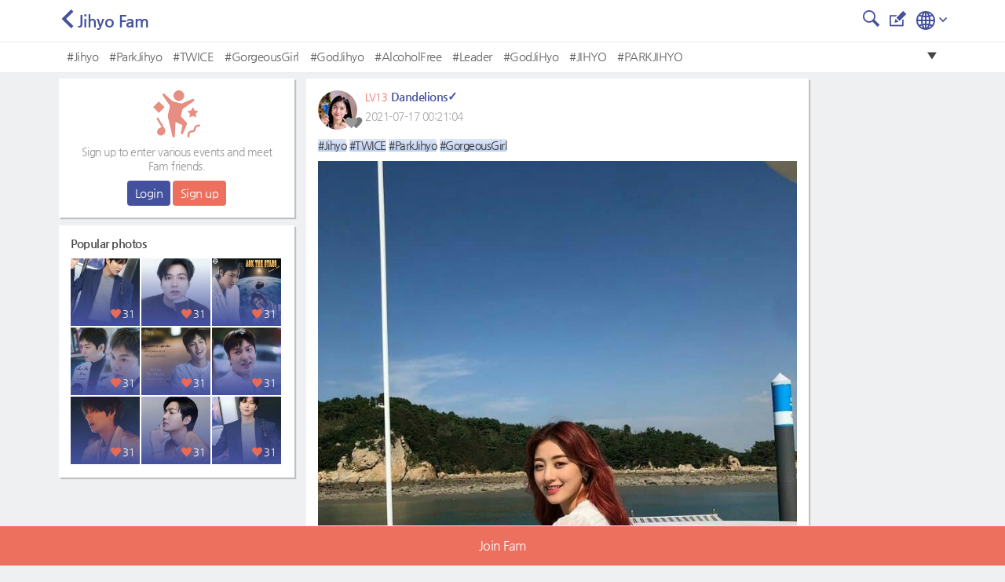

--- FILE ---
content_type: text/html; charset=UTF-8
request_url: https://metkstar.com/post/detail/285/2024970
body_size: 15121
content:
<!DOCTYPE html >
<html lang="en">
<head>
	<meta name="naver-site-verification" content="9520252efb37f8a0235492860fcee4cb27f775b4"/>
	<meta http-equiv="Content-Type" content="text/html; charset=utf-8">
	<meta name="csrf-token" content="VA4fG4Yah1Nh5efIzR3TPqfI6AElQK6AMXaEsdWG">
		<meta name="viewport" content="width=device-width, initial-scale=1">
	<meta name="viewport" content="width=device-width, initial-scale=1, maximum-scale=1, user-scalable=no">
	<meta property="fb:app_id" content="614516485738102" />
<meta property="og:type" content="website" />
<meta property="og:url" content="https://metkstar.com/post/detail/285/2024970?lang=en" />

	<meta property="og:title" content="MetKstarKpop/Kdrama international community" />
	<meta property="og:description" content="#Jihyo #TWICE #ParkJihyo #GorgeousGirl" />
						<meta property="og:image" content="https://img2.metkstar.com/post/2021_07/1626448864_XpsA9yZ4KafFySJ_720X901.jpg" />
				<meta name="twitter:card" content="summary_large_image">
<meta name="twitter:site" content = "@metkstar"/>	<title>MetKstar</title>

	<link rel="dns-prefetch" href="https://metkstar.com" />
	<link rel="dns-prefetch" href="//fonts.gstatic.com" />
	<link rel="dns-prefetch" href="//fonts.googleapis.com" />
	<link rel='dns-prefetch' href='//tpc.googlesyndication.com' />
	<link rel='dns-prefetch' href='//ad.doubleclick.net' />
	<link rel='dns-prefetch' href='//googleads.g.doubleclick.net' />
	<link rel='dns-prefetch' href='//pagead2.googlesyndication.com' />
	<link rel='dns-prefetch' href='//youtube.com' />
	<link rel='dns-prefetch' href='//youtu.be' />
	<link rel='dns-prefetch' href='//www.google.com' />
	<link rel='dns-prefetch' href='//partner.googleadservices.com' />
	<link rel='dns-prefetch' href='//google-analytics.com' />
	<link rel='dns-prefetch' href='//adservice.google.co.kr' />

	<link rel="shortcut icon" href="/img/ico_favi.ico">
	<link rel="apple-touch-icon" href="/img/ico_fivi_apple.png">

	<link rel="preload" as="style" href="/css/common.css?20230510">
	<link rel="preload" as="style" href="/css/basic.css?20230510">
	<link rel="preload" as="style" href="/css/layout.css?20230510">
	<link rel="preload" as="style" href="/css/content.css?20230510">
	<link rel="preload" as="style" href="/css/bootstrap.css?20230510">
	<link rel="preload" as="style" href="/css/bootstrap-grid.css?20230510">
	<link rel="preload" as="style" href="/css/iconmonstr-iconic-font.min.css?20230510">

	<link rel="stylesheet" type="text/css" href="/css/common.css?20230510">
	<link rel="stylesheet" type="text/css" href="/css/basic.css?20230510">
	<link rel="stylesheet" type="text/css" href="/css/layout.css?20230510">
	<link rel="stylesheet" type="text/css" href="/css/content.css?20230510">
	<link rel="stylesheet" type="text/css" href="/css/bootstrap.css?20230510">
	<link rel="stylesheet" type="text/css" href="/css/bootstrap-grid.css?20230510">
	<link rel="stylesheet" type="text/css" href="/css/iconmonstr-iconic-font.min.css?20230510">

	<script type="text/javascript" src="/js/app.js?20230510"></script>
	<script type="text/javascript" src="/js/common.js?20230510"></script>
	<script type="text/javascript" src="/js/mAlert.js?20230510"></script>

	
	
	
	
						<script async src='https://www.googletagmanager.com/gtag/js?id=UA-146343663-1'></script>
						<script>
						  window.dataLayer = window.dataLayer || [];
						  function gtag(){dataLayer.push(arguments);}
						  gtag('js', new Date());
						
						  gtag('config', 'UA-146343663-1');
						</script>
					
			
						<script defer src='https://pagead2.googlesyndication.com/pagead/js/adsbygoogle.js'></script>
						<script>
							(adsbygoogle = window.adsbygoogle || []).push({
								google_ad_client: 'ca-pub-1965381626427597',
								enable_page_level_ads: true
							});
						</script>
					
	</head>
<body>
<div id="wrap" class="conatainer">
	<!-- 포스트 상세페이지 프레임 -->
	<div class="wrap_iframe blind">
		<div class="iframe_border">
			<div class="inner_iframe">
			</div>
			<button type="button" class="btn_close"><i class="im im-x-mark"></i></button>
		</div>
	</div>
	<!-- //포스트 상세페이지 프레임 -->
	 

	<header class="header">
	<div class="inner_header">
		<div class="wrap_tit">
			<div class="row area_tit">
				<div class="area_left">
			<a href="https://metkstar.com/post/list/285"><i class="im im-angle-left violet"></i></a><span class="txt-tit">Jihyo Fam</span>
	</div>				<div class="area_right">
			<a href="https://metkstar.com/post/search/285" > <button class="btn_im"><i class="im im-magnifier" style="font-size:1.25rem;"></i></button></a>
		
		<a href="https://metkstar.com/post/register/285" ><button class="btn_im"><i class="im im-edit" style="font-size:1.25rem;"></i></button></a>
	
	<!--상단 프로필 사진-->
<div class="wrap_thumb_circ" style="margin:-8px 8px 0 0;">
	<div class="thumb" style="width:2.5rem;height:2.5rem;">
		<div class="centered">
								<a href="https://metkstar.com/user/more/setting"><img src="/img/img_user120x120.jpg"/></a>
					</div>
	</div>
</div>
<!--상단 프로필 사진-->	<!--상단 언어선택-->
<div class="dropdown d-inline">
	<button  type="button" id="select_lang" data-toggle="dropdown" aria-haspopup="true" aria-expanded="false"><img src="/svg/iconmonstr-globe-3.svg" alt="" /><i class="im im-angle-down" style="color:#44519e;font-size:0.6rem;margin-left:5px;vertical-aling:middle"></i></button>
	<div class="dropdown-menu dropdown-lang dropdown-menu-right" aria-labelledby="select_lang" style="min-width:100px;margin-top:10px;">
		<a class="dropdown-item " href="https://metkstar.com/post/detail/285/2024970?lang=kr"><span class="ico_lang ico_kr mr-1"></span><span class="align-middle">Korean</span></a>
		<a class="dropdown-item on" href="https://metkstar.com/post/detail/285/2024970?lang=en"><span class="ico_lang ico_en mr-1"></span><span class="align-middle">English</span></a>
	</div>
</div>
<!--상단 언어선택--></div>			</div>
		</div>
	</div>
	<!-- 태그 -->
<div class="wrap_tag">
	<div class="inner_tag">
		<div class="dropdown">
			<div class="tag_list">
				<ul>
																		<li><a href="https://metkstar.com/post/search/285/%23Jihyo">#Jihyo</a></li>
													<li><a href="https://metkstar.com/post/search/285/%23ParkJihyo">#ParkJihyo</a></li>
													<li><a href="https://metkstar.com/post/search/285/%23TWICE">#TWICE</a></li>
													<li><a href="https://metkstar.com/post/search/285/%23GorgeousGirl">#GorgeousGirl</a></li>
													<li><a href="https://metkstar.com/post/search/285/%23GodJihyo">#GodJihyo</a></li>
													<li><a href="https://metkstar.com/post/search/285/%23AlcoholFree">#AlcoholFree</a></li>
													<li><a href="https://metkstar.com/post/search/285/%23Leader">#Leader</a></li>
													<li><a href="https://metkstar.com/post/search/285/%23GodJiHyo">#GodJiHyo</a></li>
													<li><a href="https://metkstar.com/post/search/285/%23JIHYO">#JIHYO</a></li>
													<li><a href="https://metkstar.com/post/search/285/%23PARKJIHYO">#PARKJIHYO</a></li>
															</ul>
				<button type="button" class=" btn_drop" onclick="openTagLayer();"><i class="im im-care-down"></i></button>
			</div>
			<!-- 드롭다운 버튼을 눌렀을 경우 -->
			<div class="drop_list blind" id="drop_list_tag">
				<div style="padding:0.6rem">Popular #tag at this Fam </div>
				<button type="button" class=" btn_drop"  onclick="openTagLayer();"><i class="im im-care-up"></i></button>
				<ul class="list_drop_tag ">
											<li><a href="https://metkstar.com/post/search/285/%23Jihyo">#Jihyo<span class="txt_num">26</span></a></li>
											<li><a href="https://metkstar.com/post/search/285/%23ParkJihyo">#ParkJihyo<span class="txt_num">25</span></a></li>
											<li><a href="https://metkstar.com/post/search/285/%23TWICE">#TWICE<span class="txt_num">25</span></a></li>
											<li><a href="https://metkstar.com/post/search/285/%23GorgeousGirl">#GorgeousGirl<span class="txt_num">21</span></a></li>
											<li><a href="https://metkstar.com/post/search/285/%23GodJihyo">#GodJihyo<span class="txt_num">5</span></a></li>
											<li><a href="https://metkstar.com/post/search/285/%23AlcoholFree">#AlcoholFree<span class="txt_num">5</span></a></li>
											<li><a href="https://metkstar.com/post/search/285/%23Leader">#Leader<span class="txt_num">3</span></a></li>
											<li><a href="https://metkstar.com/post/search/285/%23GodJiHyo">#GodJiHyo<span class="txt_num">2</span></a></li>
											<li><a href="https://metkstar.com/post/search/285/%23JIHYO">#JIHYO<span class="txt_num">2</span></a></li>
											<li><a href="https://metkstar.com/post/search/285/%23PARKJIHYO">#PARKJIHYO<span class="txt_num">2</span></a></li>
									</ul>
			</div>
		</div>
	</div>
</div>
<!-- //태그 -->
<script>
	//태그 레이어 오픈용 함수
	function openTagLayer(){
		var target = $("#drop_list_tag");
		if( target.hasClass("blind") )		target.removeClass("blind");
		else 								target.addClass("blind");
	}
</script></header>

	<div id="container" class=" section_fam ">
		<!-- 왼쪽 컨텐츠  -->
<div class="dashboard-left">
	<div class="box_basic" style="padding:0;">
				<!-- 로그아웃 -->
		<div class="user_logout">
			<div class="mb-2"><img src="/svg/iconmonstr-party-21.svg" alt="" width="60" /></div>
			<p class="txt_desc">Sign up to enter various events and meet Fam friends.</p>
			<button class="btn btn-vo btn-sm" onclick="location.href='https://metkstar.com/login';">Login</button>
			<button class="btn btn-pk btn-sm" onclick="location.href='https://metkstar.com/user/register';">Sign up</button>
		</div>
		<!-- //로그아웃 -->
			</div>
	<div class="box_basic mt10" style="padding:15px;">
		<div class="txt_tit01">Popular photos</div>
				<div class="box_thumb">
			<a href="https://metkstar.com/post/detail/111/3128060" class="link_thumb">
				<div class="wrap_thumb">
					<img id='' src='https://img2.metkstar.com/post/2026_01/1767550851_Eove1XNT7EsVAP1_690X1035_0_165x165.webp' onerror='this.src=https://img2.metkstar.com/post/2026_01/1767550851_Eove1XNT7EsVAP1_690X1035_0_165x165.jpg' class='thumb_img'  browser='Chrome'/>
				</div>
				<div class="wrap_info">
					<div class="etc_num"><span class="box_num"><i class="im im-heart mr4 pink"></i>31</span></div>
				</div>
			</a>
		</div>
				<div class="box_thumb">
			<a href="https://metkstar.com/post/detail/111/3127826" class="link_thumb">
				<div class="wrap_thumb">
					<img id='' src='https://img2.metkstar.com/post/2026_01/1767452955_KQC3nNZEKE3uc7f_1284X1409_0_165x165.webp' onerror='this.src=https://img2.metkstar.com/post/2026_01/1767452955_KQC3nNZEKE3uc7f_1284X1409_0_165x165.jpg' class='thumb_img'  browser='Chrome'/>
				</div>
				<div class="wrap_info">
					<div class="etc_num"><span class="box_num"><i class="im im-heart mr4 pink"></i>31</span></div>
				</div>
			</a>
		</div>
				<div class="box_thumb">
			<a href="https://metkstar.com/post/detail/111/3127827" class="link_thumb">
				<div class="wrap_thumb">
					<img id='' src='https://img2.metkstar.com/post/2026_01/1767454323_2HZVVYpbGym0MZR_3464X3464_0_165x165.webp' onerror='this.src=https://img2.metkstar.com/post/2026_01/1767454323_2HZVVYpbGym0MZR_3464X3464_0_165x165.jpg' class='thumb_img'  browser='Chrome'/>
				</div>
				<div class="wrap_info">
					<div class="etc_num"><span class="box_num"><i class="im im-heart mr4 pink"></i>31</span></div>
				</div>
			</a>
		</div>
				<div class="box_thumb">
			<a href="https://metkstar.com/post/detail/111/3127828" class="link_thumb">
				<div class="wrap_thumb">
					<img id='' src='https://img2.metkstar.com/post/2026_01/1767454378_DVmI5UUHyBEiZP5_1080X1080_0_165x165.webp' onerror='this.src=https://img2.metkstar.com/post/2026_01/1767454378_DVmI5UUHyBEiZP5_1080X1080_0_165x165.jpg' class='thumb_img'  browser='Chrome'/>
				</div>
				<div class="wrap_info">
					<div class="etc_num"><span class="box_num"><i class="im im-heart mr4 pink"></i>31</span></div>
				</div>
			</a>
		</div>
				<div class="box_thumb">
			<a href="https://metkstar.com/post/detail/111/3127829" class="link_thumb">
				<div class="wrap_thumb">
					<img id='' src='https://img2.metkstar.com/post/2026_01/1767454438_hjypOCLVXQQlO4i_1500X1500_0_165x165.webp' onerror='this.src=https://img2.metkstar.com/post/2026_01/1767454438_hjypOCLVXQQlO4i_1500X1500_0_165x165.jpg' class='thumb_img'  browser='Chrome'/>
				</div>
				<div class="wrap_info">
					<div class="etc_num"><span class="box_num"><i class="im im-heart mr4 pink"></i>31</span></div>
				</div>
			</a>
		</div>
				<div class="box_thumb">
			<a href="https://metkstar.com/post/detail/111/3127830" class="link_thumb">
				<div class="wrap_thumb">
					<img id='' src='https://img2.metkstar.com/post/2026_01/1767454490_CFOxdINIowjuD7P_624X624_0_165x165.webp' onerror='this.src=https://img2.metkstar.com/post/2026_01/1767454490_CFOxdINIowjuD7P_624X624_0_165x165.jpg' class='thumb_img'  browser='Chrome'/>
				</div>
				<div class="wrap_info">
					<div class="etc_num"><span class="box_num"><i class="im im-heart mr4 pink"></i>31</span></div>
				</div>
			</a>
		</div>
				<div class="box_thumb">
			<a href="https://metkstar.com/post/detail/111/3127831" class="link_thumb">
				<div class="wrap_thumb">
					<img id='' src='https://img2.metkstar.com/post/2026_01/1767454522_evxwm49acgNbAvK_1284X1592_0_165x165.webp' onerror='this.src=https://img2.metkstar.com/post/2026_01/1767454522_evxwm49acgNbAvK_1284X1592_0_165x165.jpg' class='thumb_img'  browser='Chrome'/>
				</div>
				<div class="wrap_info">
					<div class="etc_num"><span class="box_num"><i class="im im-heart mr4 pink"></i>31</span></div>
				</div>
			</a>
		</div>
				<div class="box_thumb">
			<a href="https://metkstar.com/post/detail/111/3127934" class="link_thumb">
				<div class="wrap_thumb">
					<img id='' src='https://img2.metkstar.com/post/2026_01/1767523953_yM8XGZG9LJBswW5_1185X1642_0_165x165.webp' onerror='this.src=https://img2.metkstar.com/post/2026_01/1767523953_yM8XGZG9LJBswW5_1185X1642_0_165x165.jpg' class='thumb_img'  browser='Chrome'/>
				</div>
				<div class="wrap_info">
					<div class="etc_num"><span class="box_num"><i class="im im-heart mr4 pink"></i>31</span></div>
				</div>
			</a>
		</div>
				<div class="box_thumb">
			<a href="https://metkstar.com/post/detail/111/3128059" class="link_thumb">
				<div class="wrap_thumb">
					<img id='' src='https://img2.metkstar.com/post/2026_01/1767550816_VtS0iowZzZGqnJK_690X862_0_165x165.webp' onerror='this.src=https://img2.metkstar.com/post/2026_01/1767550816_VtS0iowZzZGqnJK_690X862_0_165x165.jpg' class='thumb_img'  browser='Chrome'/>
				</div>
				<div class="wrap_info">
					<div class="etc_num"><span class="box_num"><i class="im im-heart mr4 pink"></i>31</span></div>
				</div>
			</a>
		</div>
			</div>
		<div class="box_ad mt10">
		
								<!-- mk_pc_right_banner -->
								<ins class='adsbygoogle'
									 style='display:inline-block;width:300px;height:250px'
									 data-ad-client='ca-pub-1965381626427597'
									 data-ad-slot='7792175631'></ins>
								<script>
									 (adsbygoogle = window.adsbygoogle || []).push({});
								</script>
					
	</div>
	</div>
<!-- //왼쪽 컨텐츠  -->

			<div class="content">
		<div class="wrap_fam wrap_post_view wrap_basic">
			<div class="wrap_post_view wrap_padding">
								<div class="post_view">
					<div class="post_header ">
						<div class="user_info">
							<div class="wrap_thumb_circ post_user_info" user="518773">
								<div class="thumb">
									<div class="centered">
										<img id='list_img' data-src='https://img2.metkstar.com/user/2021_07/1626536528_BB2zPTw8JMeZbIi_1500X1147_0_100x100.webp' onerror='this.src=https://img2.metkstar.com/user/2021_07/1626536528_BB2zPTw8JMeZbIi_1500X1147_0_100x100.jpg' class='lazy thumb_img'  browser='Chrome'/>
									</div>
								</div>
																																<span class="ico_heart h_before level00"><i class="im im-heart"></i></span>
								<span class="ico_heart h_after level00"><i class="im im-heart"></i></span>
							</div>
							<div class="user_name">
								<div>
									<span class="ico_level"></span>
									<span class="num_leve">LV13</span>
									<span class="txt_name">Dandelions✓</span>
								</div>
								<div class="txt_date">2021-07-17 00:21:04</div>
							</div>
						</div>
					</div>
					<div class="post_body">
																		<p class="post_txt" ent_num="285">
							<span class='hashtag'>#Jihyo</span> <span class='hashtag'>#TWICE</span> <span class='hashtag'>#ParkJihyo</span> <span class='hashtag'>#GorgeousGirl</span>
						</p>

						<div class="post_img">
																							<div class="wrap_num">
																													<span class="num_herat viewer_like_btn gallery_like_heart_2040376  " data-num="2040376">
											<i class="im im-heart"></i>
											<span class="num" id="detail_like_2040376">2</span>
										</span>
																				<img id='detail_img_2040376' data-src='https://img2.metkstar.com/post/2021_07/1626448864_XpsA9yZ4KafFySJ_720X901.jpg' onerror='this.src=https://img2.metkstar.com/post/2021_07/1626448864_XpsA9yZ4KafFySJ_720X901.jpg' class='lazy autoplay post_detail_tag post_detail_img' data-key='0' browser='Chrome'/>
																	</div>
													</div>

						<!-- 팸투표 -->
												<!-- //팸투표 -->

												<!-- 레이어 광고 -->
						<div id="layer_window_adsense" style="margin-top:10px;margin-bottom:10px;text-align:center;">
						</div>
						<!-- //레이어 광고 -->
					</div>
					<div class="post_footer">
						<ul class="list_menu length03">
							<!--이모지 드롭다운 메뉴-->
<li post_num="2024970" ent_num="285">
	<div class="dropdown btn-group">
		<button type="button" id="btn_emoji" class="view_emoji dropdown-toggle" data-toggle="dropdown" data-display="static" aria-haspopup="true" aria-expanded="false"><i class="im im-smiley-o"></i>Expression</button>
		<div class="dropdown-menu dropdown_emoji" aria-labelledby="btn_emoji" user="518773">
			<div class="area_emoji">
				<a href="#none" class="emoji_pick" emoji_class="emoji_01" score="lookup_1_point"><span class="emoji emoji_01"></span></a>
				<a href="#none" class="emoji_pick" emoji_class="emoji_02" score="lookup_2_point"><span class="emoji emoji_02"></span></a>
				<a href="#none" class="emoji_pick" emoji_class="emoji_03" score="lookup_3_point"><span class="emoji emoji_03"></span></a>
				<a href="#none" class="emoji_pick" emoji_class="emoji_04" score="lookup_4_point"><span class="emoji emoji_04"></span></a>
				<a href="#none" class="emoji_pick" emoji_class="emoji_05" score="lookup_5_point"><span class="emoji emoji_05"></span></a>
				<a href="#none" class="emoji_pick" emoji_class="emoji_06" score="lookup_6_point"><span class="emoji emoji_06"></span></a>
			</div>
		</div>
	</div>
</li>
<!--이모지 드롭다운 메뉴-->							<!--공유 드롭다운 메뉴-->
<li ent_num="285" post_num="2024970">
	<div class="dropdown btn-group">
		<button type="button"  id="btn_share" class="view_share dropdown-toggle" data-toggle="dropdown" data-display="static" aria-haspopup="true" aria-expanded="false"><i class="im im-share"></i>Share</button>
		<div class="dropdown-menu share_div"  aria-labelledby="btn_share">
			<a class="dropdown-item sns_share" type="facebook"><i class="im im-facebook blue"></i>Facebook</a>
			<div class="dropdown-divider"></div>
			<a class="dropdown-item sns_share" type="twitter"><i class="im im-twitter sky_blue"></i>Twitter</a>
			<div class="dropdown-divider"></div>
			<a class="dropdown-item sns_share" type="kakao"><img src="/svg/ico_kakao_gray.svg" style="width:20px;height:20px;margin-top:0.2rem;"> Kakaotalk</a>
			<div class="dropdown-divider"></div>
			<a class="dropdown-item link_copy" data-clipboard-text="https://metkstar.com/post/detail/285/2024970" ><i class="im im-link"></i> Copy link</a>
					</div>
	</div>
</li>
<!--공유 드롭다운 메뉴-->							<li class="report_view">
								<div class="dropdown btn-group">
									<button type="button" id="btn_etc" class="view_etc dropdown-toggle" ><i class="im im-menu-dot-h"></i>Menu</button>

																		<div class="dropdown-menu report_div" aria-labelledby="btn_etc">
																																																														<!-- 내 글인경우엔 신고하기 없음 -->
																			</div>
																	</div>
							</li>
						</ul>
													<div class="wrap_list_emoji">
								<ul class="list_emoji">
																													<li emoji_num="9717405">
											<div class="wrap_thumb_circ">
												<div class="thumb">
													<div class="centered">
														<img id='list_img' data-src='https://img2.metkstar.com/user/2021_07/1626672329_feVljRHVILHTVzq_635X635_0_53x53.webp' onerror='this.src=https://img2.metkstar.com/user/2021_07/1626672329_feVljRHVILHTVzq_635X635_0_53x53.jpg' class='lazy thumb_img'  browser='Chrome'/>
													</div>
												</div>
												<span class="emoji emoji_01"></span>
											</div>
										</li>
																													<li emoji_num="9802167">
											<div class="wrap_thumb_circ">
												<div class="thumb">
													<div class="centered">
														<img id='list_img' data-src='https://img2.metkstar.com/user/2021_07/1627398809_OuMlJks8hosikiP_736X919_0_53x53.webp' onerror='this.src=https://img2.metkstar.com/user/2021_07/1627398809_OuMlJks8hosikiP_736X919_0_53x53.jpg' class='lazy thumb_img'  browser='Chrome'/>
													</div>
												</div>
												<span class="emoji emoji_01"></span>
											</div>
										</li>
									
								</ul>
															<!-- 더 많은 유저 감정 표현보기 -->
									<button type="button" class="btn_user_emoji" data-toggle="modal" data-target="#user_emoji"> <i class="im im-angle-right"></i></button>
															</div>
												<div class="wrap_cmt" style="padding-bottom:0.5rem;">
							<div class="top_cmt">
								<div class="cmt_state">
									<span class="pink" id="comment_cnt">6</span>
									<span class="violet">Commentes</span>
								</div>
							</div>
														<ul class="list_cmt" id="detail_comment_list">
							<li id="comment_li_layer_5511665">
		<div class="user_thumb">
			<div class="wrap_thumb_circ">
				<div class="thumb">
					<div class="centered">
						<img id='list_img' data-src='https://img2.metkstar.com/user/2021_07/1627398809_OuMlJks8hosikiP_736X919_0_100x100.webp' onerror='this.src=https://img2.metkstar.com/user/2021_07/1627398809_OuMlJks8hosikiP_736X919_0_100x100.jpg' class='lazy thumb_img'  browser='Chrome'/>
					</div>
				</div>
																<span class="ico_heart h_before level00"><i class="im im-heart"></i></span>
				<span class="ico_heart h_after level00"><i class="im im-heart"></i></span>
			</div>
		</div>
		<div class="cmt">
			<div class="cmt_header">
				<div class="user_info">
					<span class="ico_level"></span>
					<span class="num_leve">LV3</span>
					<span class="txt_name">Cheerup✓</span>
				</div>
			</div>
			<div class="cmt_body">
					<p class="cmt_txt comment_layer" id="comment_layer_5511665">Gorgeous</p>
				
													<p class="cmt_img img_layer" id="img_layer_5511665"></p>
				
							</div>
			<div class="cmt_footer cmt_emoji_footer">
				<span class="txt_date">2021-07-28 18:07:19</span>
				<!-- 내 댓글인 경우 신고하기 버튼 x -->
							<!-- 댓글 표정짓기	 -->
				<span>
										<button class="foot_btn" data-toggle="modal" style=display:none;>
						<!-- 댓글 표정짓기등록된 갯수, 표정 -->
						<div class="view_co_emoji_list emoji_num d-inline-block align-middle" comment_num="5511665">
							<!-- 댓글 표정짓기 중 최상위 2개마 뽑아서 보여줌 -->
							<span class="emoji "></span>
							<span class="emoji "></span>
						</div>
						<span class="comment_emoji_cnt green align-middle" style=:display:none;></span>
					</button>
					<div class="dropdown d-inline-block dropdown-toggle" data-toggle="dropdown" data-display="static" aria-haspopup="true" aria-expanded="false">
						<!-- 유저.. 여기서 온걸로 새로 검색해서 알아야함 -->
						
																								<span class="d-inline-block mr-1 ml-1 bttom_point"  style=display:none; >·</span>

						<!-- 내 표정짓기가 있는경우 -->
						<button type="button" id="btn_comment_emoji" class="my_comment_emoji green align-middle mr-1" data-toggle="dropdown" aria-haspopup="true" aria-expanded="false" style=display:none;></button>
						<!-- 내 표정짓기가 없는경우 -->
						<button type="button" id="btn_comment_emoji" class="comment_emoji_btn" aria-haspopup="true" aria-expanded="false"   ><i class="im im-smiley-o" ></i>Expression</button>

						<div class="dropdown-menu dropdown_comment_emoji" aria-labelledby="btn_comment_emoji">
							<div class="area_emoji" comment="5511665">
								<a href="#none" class="comment_emoji_pick" emoji_class="emoji_01" score="lookup_1_point"><span class="emoji emoji_01"></span></a>
								<a href="#none" class="comment_emoji_pick" emoji_class="emoji_02" score="lookup_2_point"><span class="emoji emoji_02"></span></a>
								<a href="#none" class="comment_emoji_pick" emoji_class="emoji_03" score="lookup_3_point"><span class="emoji emoji_03"></span></a>
								<a href="#none" class="comment_emoji_pick" emoji_class="emoji_04" score="lookup_4_point"><span class="emoji emoji_04"></span></a>
								<a href="#none" class="comment_emoji_pick" emoji_class="emoji_05" score="lookup_5_point"><span class="emoji emoji_05"></span></a>
								<a href="#none" class="comment_emoji_pick" emoji_class="emoji_06" score="lookup_6_point"><span class="emoji emoji_06"></span></a>
							</div>
						</div>
					</div>
				</span>
			</div>
		</div>
	</li>
	<li id="comment_li_layer_5445655">
		<div class="user_thumb">
			<div class="wrap_thumb_circ">
				<div class="thumb">
					<div class="centered">
						<img id='list_img' data-src='https://img2.metkstar.com/user/2021_07/1626672329_feVljRHVILHTVzq_635X635_0_100x100.webp' onerror='this.src=https://img2.metkstar.com/user/2021_07/1626672329_feVljRHVILHTVzq_635X635_0_100x100.jpg' class='lazy thumb_img'  browser='Chrome'/>
					</div>
				</div>
																<span class="ico_heart h_before level00"><i class="im im-heart"></i></span>
				<span class="ico_heart h_after level00"><i class="im im-heart"></i></span>
			</div>
		</div>
		<div class="cmt">
			<div class="cmt_header">
				<div class="user_info">
					<span class="ico_level"></span>
					<span class="num_leve">LV8</span>
					<span class="txt_name">JyoPJ✓</span>
				</div>
			</div>
			<div class="cmt_body">
					<p class="cmt_txt comment_layer" id="comment_layer_5445655">E</p>
				
													<p class="cmt_img img_layer" id="img_layer_5445655"></p>
				
							</div>
			<div class="cmt_footer cmt_emoji_footer">
				<span class="txt_date">2021-07-21 02:03:10</span>
				<!-- 내 댓글인 경우 신고하기 버튼 x -->
							<!-- 댓글 표정짓기	 -->
				<span>
										<button class="foot_btn" data-toggle="modal" style=display:none;>
						<!-- 댓글 표정짓기등록된 갯수, 표정 -->
						<div class="view_co_emoji_list emoji_num d-inline-block align-middle" comment_num="5445655">
							<!-- 댓글 표정짓기 중 최상위 2개마 뽑아서 보여줌 -->
							<span class="emoji "></span>
							<span class="emoji "></span>
						</div>
						<span class="comment_emoji_cnt green align-middle" style=:display:none;></span>
					</button>
					<div class="dropdown d-inline-block dropdown-toggle" data-toggle="dropdown" data-display="static" aria-haspopup="true" aria-expanded="false">
						<!-- 유저.. 여기서 온걸로 새로 검색해서 알아야함 -->
						
																								<span class="d-inline-block mr-1 ml-1 bttom_point"  style=display:none; >·</span>

						<!-- 내 표정짓기가 있는경우 -->
						<button type="button" id="btn_comment_emoji" class="my_comment_emoji green align-middle mr-1" data-toggle="dropdown" aria-haspopup="true" aria-expanded="false" style=display:none;></button>
						<!-- 내 표정짓기가 없는경우 -->
						<button type="button" id="btn_comment_emoji" class="comment_emoji_btn" aria-haspopup="true" aria-expanded="false"   ><i class="im im-smiley-o" ></i>Expression</button>

						<div class="dropdown-menu dropdown_comment_emoji" aria-labelledby="btn_comment_emoji">
							<div class="area_emoji" comment="5445655">
								<a href="#none" class="comment_emoji_pick" emoji_class="emoji_01" score="lookup_1_point"><span class="emoji emoji_01"></span></a>
								<a href="#none" class="comment_emoji_pick" emoji_class="emoji_02" score="lookup_2_point"><span class="emoji emoji_02"></span></a>
								<a href="#none" class="comment_emoji_pick" emoji_class="emoji_03" score="lookup_3_point"><span class="emoji emoji_03"></span></a>
								<a href="#none" class="comment_emoji_pick" emoji_class="emoji_04" score="lookup_4_point"><span class="emoji emoji_04"></span></a>
								<a href="#none" class="comment_emoji_pick" emoji_class="emoji_05" score="lookup_5_point"><span class="emoji emoji_05"></span></a>
								<a href="#none" class="comment_emoji_pick" emoji_class="emoji_06" score="lookup_6_point"><span class="emoji emoji_06"></span></a>
							</div>
						</div>
					</div>
				</span>
			</div>
		</div>
	</li>
	<li id="comment_li_layer_5445654">
		<div class="user_thumb">
			<div class="wrap_thumb_circ">
				<div class="thumb">
					<div class="centered">
						<img id='list_img' data-src='https://img2.metkstar.com/user/2021_07/1626672329_feVljRHVILHTVzq_635X635_0_100x100.webp' onerror='this.src=https://img2.metkstar.com/user/2021_07/1626672329_feVljRHVILHTVzq_635X635_0_100x100.jpg' class='lazy thumb_img'  browser='Chrome'/>
					</div>
				</div>
																<span class="ico_heart h_before level00"><i class="im im-heart"></i></span>
				<span class="ico_heart h_after level00"><i class="im im-heart"></i></span>
			</div>
		</div>
		<div class="cmt">
			<div class="cmt_header">
				<div class="user_info">
					<span class="ico_level"></span>
					<span class="num_leve">LV8</span>
					<span class="txt_name">JyoPJ✓</span>
				</div>
			</div>
			<div class="cmt_body">
					<p class="cmt_txt comment_layer" id="comment_layer_5445654">D</p>
				
													<p class="cmt_img img_layer" id="img_layer_5445654"></p>
				
							</div>
			<div class="cmt_footer cmt_emoji_footer">
				<span class="txt_date">2021-07-21 02:03:06</span>
				<!-- 내 댓글인 경우 신고하기 버튼 x -->
							<!-- 댓글 표정짓기	 -->
				<span>
										<button class="foot_btn" data-toggle="modal" style=display:none;>
						<!-- 댓글 표정짓기등록된 갯수, 표정 -->
						<div class="view_co_emoji_list emoji_num d-inline-block align-middle" comment_num="5445654">
							<!-- 댓글 표정짓기 중 최상위 2개마 뽑아서 보여줌 -->
							<span class="emoji "></span>
							<span class="emoji "></span>
						</div>
						<span class="comment_emoji_cnt green align-middle" style=:display:none;></span>
					</button>
					<div class="dropdown d-inline-block dropdown-toggle" data-toggle="dropdown" data-display="static" aria-haspopup="true" aria-expanded="false">
						<!-- 유저.. 여기서 온걸로 새로 검색해서 알아야함 -->
						
																								<span class="d-inline-block mr-1 ml-1 bttom_point"  style=display:none; >·</span>

						<!-- 내 표정짓기가 있는경우 -->
						<button type="button" id="btn_comment_emoji" class="my_comment_emoji green align-middle mr-1" data-toggle="dropdown" aria-haspopup="true" aria-expanded="false" style=display:none;></button>
						<!-- 내 표정짓기가 없는경우 -->
						<button type="button" id="btn_comment_emoji" class="comment_emoji_btn" aria-haspopup="true" aria-expanded="false"   ><i class="im im-smiley-o" ></i>Expression</button>

						<div class="dropdown-menu dropdown_comment_emoji" aria-labelledby="btn_comment_emoji">
							<div class="area_emoji" comment="5445654">
								<a href="#none" class="comment_emoji_pick" emoji_class="emoji_01" score="lookup_1_point"><span class="emoji emoji_01"></span></a>
								<a href="#none" class="comment_emoji_pick" emoji_class="emoji_02" score="lookup_2_point"><span class="emoji emoji_02"></span></a>
								<a href="#none" class="comment_emoji_pick" emoji_class="emoji_03" score="lookup_3_point"><span class="emoji emoji_03"></span></a>
								<a href="#none" class="comment_emoji_pick" emoji_class="emoji_04" score="lookup_4_point"><span class="emoji emoji_04"></span></a>
								<a href="#none" class="comment_emoji_pick" emoji_class="emoji_05" score="lookup_5_point"><span class="emoji emoji_05"></span></a>
								<a href="#none" class="comment_emoji_pick" emoji_class="emoji_06" score="lookup_6_point"><span class="emoji emoji_06"></span></a>
							</div>
						</div>
					</div>
				</span>
			</div>
		</div>
	</li>
	<li id="comment_li_layer_5445653">
		<div class="user_thumb">
			<div class="wrap_thumb_circ">
				<div class="thumb">
					<div class="centered">
						<img id='list_img' data-src='https://img2.metkstar.com/user/2021_07/1626672329_feVljRHVILHTVzq_635X635_0_100x100.webp' onerror='this.src=https://img2.metkstar.com/user/2021_07/1626672329_feVljRHVILHTVzq_635X635_0_100x100.jpg' class='lazy thumb_img'  browser='Chrome'/>
					</div>
				</div>
																<span class="ico_heart h_before level00"><i class="im im-heart"></i></span>
				<span class="ico_heart h_after level00"><i class="im im-heart"></i></span>
			</div>
		</div>
		<div class="cmt">
			<div class="cmt_header">
				<div class="user_info">
					<span class="ico_level"></span>
					<span class="num_leve">LV8</span>
					<span class="txt_name">JyoPJ✓</span>
				</div>
			</div>
			<div class="cmt_body">
					<p class="cmt_txt comment_layer" id="comment_layer_5445653">C</p>
				
													<p class="cmt_img img_layer" id="img_layer_5445653"></p>
				
							</div>
			<div class="cmt_footer cmt_emoji_footer">
				<span class="txt_date">2021-07-21 02:03:02</span>
				<!-- 내 댓글인 경우 신고하기 버튼 x -->
							<!-- 댓글 표정짓기	 -->
				<span>
										<button class="foot_btn" data-toggle="modal" style=display:none;>
						<!-- 댓글 표정짓기등록된 갯수, 표정 -->
						<div class="view_co_emoji_list emoji_num d-inline-block align-middle" comment_num="5445653">
							<!-- 댓글 표정짓기 중 최상위 2개마 뽑아서 보여줌 -->
							<span class="emoji "></span>
							<span class="emoji "></span>
						</div>
						<span class="comment_emoji_cnt green align-middle" style=:display:none;></span>
					</button>
					<div class="dropdown d-inline-block dropdown-toggle" data-toggle="dropdown" data-display="static" aria-haspopup="true" aria-expanded="false">
						<!-- 유저.. 여기서 온걸로 새로 검색해서 알아야함 -->
						
																								<span class="d-inline-block mr-1 ml-1 bttom_point"  style=display:none; >·</span>

						<!-- 내 표정짓기가 있는경우 -->
						<button type="button" id="btn_comment_emoji" class="my_comment_emoji green align-middle mr-1" data-toggle="dropdown" aria-haspopup="true" aria-expanded="false" style=display:none;></button>
						<!-- 내 표정짓기가 없는경우 -->
						<button type="button" id="btn_comment_emoji" class="comment_emoji_btn" aria-haspopup="true" aria-expanded="false"   ><i class="im im-smiley-o" ></i>Expression</button>

						<div class="dropdown-menu dropdown_comment_emoji" aria-labelledby="btn_comment_emoji">
							<div class="area_emoji" comment="5445653">
								<a href="#none" class="comment_emoji_pick" emoji_class="emoji_01" score="lookup_1_point"><span class="emoji emoji_01"></span></a>
								<a href="#none" class="comment_emoji_pick" emoji_class="emoji_02" score="lookup_2_point"><span class="emoji emoji_02"></span></a>
								<a href="#none" class="comment_emoji_pick" emoji_class="emoji_03" score="lookup_3_point"><span class="emoji emoji_03"></span></a>
								<a href="#none" class="comment_emoji_pick" emoji_class="emoji_04" score="lookup_4_point"><span class="emoji emoji_04"></span></a>
								<a href="#none" class="comment_emoji_pick" emoji_class="emoji_05" score="lookup_5_point"><span class="emoji emoji_05"></span></a>
								<a href="#none" class="comment_emoji_pick" emoji_class="emoji_06" score="lookup_6_point"><span class="emoji emoji_06"></span></a>
							</div>
						</div>
					</div>
				</span>
			</div>
		</div>
	</li>
	<li id="comment_li_layer_5445652">
		<div class="user_thumb">
			<div class="wrap_thumb_circ">
				<div class="thumb">
					<div class="centered">
						<img id='list_img' data-src='https://img2.metkstar.com/user/2021_07/1626672329_feVljRHVILHTVzq_635X635_0_100x100.webp' onerror='this.src=https://img2.metkstar.com/user/2021_07/1626672329_feVljRHVILHTVzq_635X635_0_100x100.jpg' class='lazy thumb_img'  browser='Chrome'/>
					</div>
				</div>
																<span class="ico_heart h_before level00"><i class="im im-heart"></i></span>
				<span class="ico_heart h_after level00"><i class="im im-heart"></i></span>
			</div>
		</div>
		<div class="cmt">
			<div class="cmt_header">
				<div class="user_info">
					<span class="ico_level"></span>
					<span class="num_leve">LV8</span>
					<span class="txt_name">JyoPJ✓</span>
				</div>
			</div>
			<div class="cmt_body">
					<p class="cmt_txt comment_layer" id="comment_layer_5445652">B</p>
				
													<p class="cmt_img img_layer" id="img_layer_5445652"></p>
				
							</div>
			<div class="cmt_footer cmt_emoji_footer">
				<span class="txt_date">2021-07-21 02:02:57</span>
				<!-- 내 댓글인 경우 신고하기 버튼 x -->
							<!-- 댓글 표정짓기	 -->
				<span>
										<button class="foot_btn" data-toggle="modal" style=display:none;>
						<!-- 댓글 표정짓기등록된 갯수, 표정 -->
						<div class="view_co_emoji_list emoji_num d-inline-block align-middle" comment_num="5445652">
							<!-- 댓글 표정짓기 중 최상위 2개마 뽑아서 보여줌 -->
							<span class="emoji "></span>
							<span class="emoji "></span>
						</div>
						<span class="comment_emoji_cnt green align-middle" style=:display:none;></span>
					</button>
					<div class="dropdown d-inline-block dropdown-toggle" data-toggle="dropdown" data-display="static" aria-haspopup="true" aria-expanded="false">
						<!-- 유저.. 여기서 온걸로 새로 검색해서 알아야함 -->
						
																								<span class="d-inline-block mr-1 ml-1 bttom_point"  style=display:none; >·</span>

						<!-- 내 표정짓기가 있는경우 -->
						<button type="button" id="btn_comment_emoji" class="my_comment_emoji green align-middle mr-1" data-toggle="dropdown" aria-haspopup="true" aria-expanded="false" style=display:none;></button>
						<!-- 내 표정짓기가 없는경우 -->
						<button type="button" id="btn_comment_emoji" class="comment_emoji_btn" aria-haspopup="true" aria-expanded="false"   ><i class="im im-smiley-o" ></i>Expression</button>

						<div class="dropdown-menu dropdown_comment_emoji" aria-labelledby="btn_comment_emoji">
							<div class="area_emoji" comment="5445652">
								<a href="#none" class="comment_emoji_pick" emoji_class="emoji_01" score="lookup_1_point"><span class="emoji emoji_01"></span></a>
								<a href="#none" class="comment_emoji_pick" emoji_class="emoji_02" score="lookup_2_point"><span class="emoji emoji_02"></span></a>
								<a href="#none" class="comment_emoji_pick" emoji_class="emoji_03" score="lookup_3_point"><span class="emoji emoji_03"></span></a>
								<a href="#none" class="comment_emoji_pick" emoji_class="emoji_04" score="lookup_4_point"><span class="emoji emoji_04"></span></a>
								<a href="#none" class="comment_emoji_pick" emoji_class="emoji_05" score="lookup_5_point"><span class="emoji emoji_05"></span></a>
								<a href="#none" class="comment_emoji_pick" emoji_class="emoji_06" score="lookup_6_point"><span class="emoji emoji_06"></span></a>
							</div>
						</div>
					</div>
				</span>
			</div>
		</div>
	</li>
	<li id="comment_li_layer_5445651">
		<div class="user_thumb">
			<div class="wrap_thumb_circ">
				<div class="thumb">
					<div class="centered">
						<img id='list_img' data-src='https://img2.metkstar.com/user/2021_07/1626672329_feVljRHVILHTVzq_635X635_0_100x100.webp' onerror='this.src=https://img2.metkstar.com/user/2021_07/1626672329_feVljRHVILHTVzq_635X635_0_100x100.jpg' class='lazy thumb_img'  browser='Chrome'/>
					</div>
				</div>
																<span class="ico_heart h_before level00"><i class="im im-heart"></i></span>
				<span class="ico_heart h_after level00"><i class="im im-heart"></i></span>
			</div>
		</div>
		<div class="cmt">
			<div class="cmt_header">
				<div class="user_info">
					<span class="ico_level"></span>
					<span class="num_leve">LV8</span>
					<span class="txt_name">JyoPJ✓</span>
				</div>
			</div>
			<div class="cmt_body">
					<p class="cmt_txt comment_layer" id="comment_layer_5445651">A</p>
				
													<p class="cmt_img img_layer" id="img_layer_5445651"></p>
				
							</div>
			<div class="cmt_footer cmt_emoji_footer">
				<span class="txt_date">2021-07-21 02:02:52</span>
				<!-- 내 댓글인 경우 신고하기 버튼 x -->
							<!-- 댓글 표정짓기	 -->
				<span>
										<button class="foot_btn" data-toggle="modal" style=display:none;>
						<!-- 댓글 표정짓기등록된 갯수, 표정 -->
						<div class="view_co_emoji_list emoji_num d-inline-block align-middle" comment_num="5445651">
							<!-- 댓글 표정짓기 중 최상위 2개마 뽑아서 보여줌 -->
							<span class="emoji "></span>
							<span class="emoji "></span>
						</div>
						<span class="comment_emoji_cnt green align-middle" style=:display:none;></span>
					</button>
					<div class="dropdown d-inline-block dropdown-toggle" data-toggle="dropdown" data-display="static" aria-haspopup="true" aria-expanded="false">
						<!-- 유저.. 여기서 온걸로 새로 검색해서 알아야함 -->
						
																								<span class="d-inline-block mr-1 ml-1 bttom_point"  style=display:none; >·</span>

						<!-- 내 표정짓기가 있는경우 -->
						<button type="button" id="btn_comment_emoji" class="my_comment_emoji green align-middle mr-1" data-toggle="dropdown" aria-haspopup="true" aria-expanded="false" style=display:none;></button>
						<!-- 내 표정짓기가 없는경우 -->
						<button type="button" id="btn_comment_emoji" class="comment_emoji_btn" aria-haspopup="true" aria-expanded="false"   ><i class="im im-smiley-o" ></i>Expression</button>

						<div class="dropdown-menu dropdown_comment_emoji" aria-labelledby="btn_comment_emoji">
							<div class="area_emoji" comment="5445651">
								<a href="#none" class="comment_emoji_pick" emoji_class="emoji_01" score="lookup_1_point"><span class="emoji emoji_01"></span></a>
								<a href="#none" class="comment_emoji_pick" emoji_class="emoji_02" score="lookup_2_point"><span class="emoji emoji_02"></span></a>
								<a href="#none" class="comment_emoji_pick" emoji_class="emoji_03" score="lookup_3_point"><span class="emoji emoji_03"></span></a>
								<a href="#none" class="comment_emoji_pick" emoji_class="emoji_04" score="lookup_4_point"><span class="emoji emoji_04"></span></a>
								<a href="#none" class="comment_emoji_pick" emoji_class="emoji_05" score="lookup_5_point"><span class="emoji emoji_05"></span></a>
								<a href="#none" class="comment_emoji_pick" emoji_class="emoji_06" score="lookup_6_point"><span class="emoji emoji_06"></span></a>
							</div>
						</div>
					</div>
				</span>
			</div>
		</div>
	</li>
							</ul>
						</div>
					</div>
				</div>
			</div>
											<!-- 팸가입 - 가입하기 전 뜨는 버튼 -->
			<div class="wrap_btm_menu ">
			<a class="btn_join"><span style="color:#fff">Join Fam</span></a>
		</div>
		<script>
			$(".btn_join").click(function(){

				mAlert('Please login to continue', function(){
					$('#wrap_loading').removeClass('blind');
					location.href='https://metkstar.com/login';
				}, true);

			});
		</script>
		<!-- //팸메뉴 -->
			
		</div>
	</div>


		<!-- 오른쪽 배너 -->
<div class="ad-right">

								<!-- mk_pc_right_banner -->
								<ins class='adsbygoogle'
									 style='display:inline-block;width:160px;height:600px'
									 data-ad-client='ca-pub-1965381626427597'
									 data-ad-slot='5289548649'></ins>
								<script>
									 (adsbygoogle = window.adsbygoogle || []).push({});
								</script>
					
</div>
<!-- //오른쪽 배너 -->
	</div>

	<script type="text/javascript" src="/js/fileupload/jquery.ui.widget.js?20230510"></script>
<script type="text/javascript" src="/js/fileupload/jquery.iframe-transport.js?20230510"></script>
<script type="text/javascript" src="/js/fileupload/jquery.fileupload.js?20230510"></script>
<script type="text/javascript" src="/js/clipboard.min.js"></script>
<script type="text/javascript" src="/js/kakao/kakao.min.js"></script>
<link rel="stylesheet" href="/js/photoswipe/photoswipe.css?20230510">
<link rel="stylesheet" href="/js/photoswipe/default-skin/default-skin.css?20230510">
<script type="text/javascript" src="/js/photoswipe/photoswipe.min.js"></script>
<script type="text/javascript" src="/js/photoswipe/photoswipe-ui-default.min.js"></script>
<script type="text/javascript" src="/js/post_link.js?20230510"></script>
<script type="text/javascript" src="/js/post_poll.js?20230510"></script>
	<!-- 유저상세보기 -->
<div class="modal" id="user_info" tabindex="-1" style="width:300px;margin:auto;">
	<div class="modal-dialog" role="document">
		<div class="modal-content">
			<div class="modal-header">
				<h5 class="modal-title">Member infor</h5>
				<button type="button" class="close" data-dismiss="modal" aria-label="Close">
					<i class="im im-x-mark fs15" ></i>
				</button>
			</div>
			<div class="modal-body center">

				<div class="wrap_thumb_circ">
					<div class="thumb" style="width:5rem;height:5rem;">
						<div class="centered post_user_img">
							<!-- 세로가 길면 height:100%; 가로가 길면 width:100%; -->

							<img src="/img/img_user120x120.jpg"/>
						</div>
					</div>
				</div>
				<div class="post_user_nick" style="font-size:1rem;margin-top:0.8rem;"></div>
			</div>
			<div class="modal-footer center" style="display:block;">
				<div class="row">
					<div class="col center">
						<a href="#none" class="user_chat">
							<span class="bg_circ bg_vo"><i class="im im-speech-bubble-comment"></i></span>
							<span class="txt_link">Chat with member</span>
						</a>
					</div>
					<div class="col center">
						<a href="#none" class="user_post">
							<span class="bg_circ bg_vo"><i class="im im-edit"></i></span>
							<span class="txt_link">see posts</span>
						</a>
					</div>
				</div>
			</div>
		</div>
	</div>
</div>
<!-- //유저상세보기 -->
<!-- 표정리스트 -->
<div class="modal" id="user_emoji" tabindex="-1" style="width:320px;margin:auto;">
	<div class="modal-dialog" role="document">
		<div class="modal-content">
			<div class="modal-header">
				<h5 class="modal-title">Expression</h5>
				<button type="button" class="close" data-dismiss="modal" aria-label="Close">
					<i class="im im-x-mark fs15" ></i>
				</button>
			</div>
			<div class="modal-body center" style="padding:0;">
				<div class="list_header">
					<div class="row">
						<div class="emoji_on col on"><button type="button" class="emoji_sort" sort="all" >All</button></div>
						<div class="emoji_on col"><button type="button" class="emoji_sort" sort="emoji_01"><span class="emoji emoji_01"></span></button></div>
						<div class="emoji_on col"><button type="button" class="emoji_sort" sort="emoji_02"><span class="emoji emoji_02"></span></button></div>
						<div class="emoji_on col"><button type="button" class="emoji_sort" sort="emoji_03"><span class="emoji emoji_03"></span></button></div>
						<div class="emoji_on col"><button type="button" class="emoji_sort" sort="emoji_04"><span class="emoji emoji_04"></span></button></div>
						<div class="emoji_on col"><button type="button" class="emoji_sort" sort="emoji_05"><span class="emoji emoji_05"></span></button></div>
						<div class="emoji_on col"><button type="button" class="emoji_sort" sort="emoji_06"><span class="emoji emoji_06"></span></button></div>
					</div>
				</div>
				<!-- 포스트 표정리스트 -->
				<div class="wrap_list_user">
					<ul class="list_user_emoji">
																				<li emoji_num = "9717405" emoji_class="emoji_01">
								<div class="wrap_thumb_circ mr-3">
									<div class="thumb">
										<div class="centered">
											<img id='list_img' data-src='https://img2.metkstar.com/user/2021_07/1626672329_feVljRHVILHTVzq_635X635_0_100x100.webp' onerror='this.src=https://img2.metkstar.com/user/2021_07/1626672329_feVljRHVILHTVzq_635X635_0_100x100.jpg' class='lazy thumb_img'  browser='Chrome'/>
										</div>
									</div>
								</div>
								<span class="emoji emoji_01 mr-2"></span>
								<span class="emoji_nickname" style="font-size:1rem;margin-top:0.9rem;">JyoPJ✓</span>
							</li>
																				<li emoji_num = "9802167" emoji_class="emoji_01">
								<div class="wrap_thumb_circ mr-3">
									<div class="thumb">
										<div class="centered">
											<img id='list_img' data-src='https://img2.metkstar.com/user/2021_07/1627398809_OuMlJks8hosikiP_736X919_0_100x100.webp' onerror='this.src=https://img2.metkstar.com/user/2021_07/1627398809_OuMlJks8hosikiP_736X919_0_100x100.jpg' class='lazy thumb_img'  browser='Chrome'/>
										</div>
									</div>
								</div>
								<span class="emoji emoji_01 mr-2"></span>
								<span class="emoji_nickname" style="font-size:1rem;margin-top:0.9rem;">Cheerup✓</span>
							</li>
											</ul>
				</div>
			</div>
		</div>
	</div>
</div>
<!-- //표정리스트 -->

<!-- 댓글 표정리스트 -->
<div class="modal" id="comment_user_emoji" tabindex="-1" style="width:320px;margin:auto;">
	<div class="modal-dialog" role="document">
		<div class="modal-content">
			<div class="modal-header">
				<h5 class="modal-title">Expression</h5>
				<button type="button" class="close" data-dismiss="modal" aria-label="Close">
					<i class="im im-x-mark fs15" ></i>
				</button>
			</div>
			<div class="modal-body center" style="padding:0;">
				<div class="list_header">
					<div class="row">
						<div class="emoji_on col on"><button type="button" class="emoji_sort" sort="all" >All</button></div>
						<div class="emoji_on col"><button type="button" class="emoji_sort" sort="emoji_01"><span class="emoji emoji_01"></span></button></div>
						<div class="emoji_on col"><button type="button" class="emoji_sort" sort="emoji_02"><span class="emoji emoji_02"></span></button></div>
						<div class="emoji_on col"><button type="button" class="emoji_sort" sort="emoji_03"><span class="emoji emoji_03"></span></button></div>
						<div class="emoji_on col"><button type="button" class="emoji_sort" sort="emoji_04"><span class="emoji emoji_04"></span></button></div>
						<div class="emoji_on col"><button type="button" class="emoji_sort" sort="emoji_05"><span class="emoji emoji_05"></span></button></div>
						<div class="emoji_on col"><button type="button" class="emoji_sort" sort="emoji_06"><span class="emoji emoji_06"></span></button></div>
					</div>
				</div>
				<!-- 댓글 표정리스트 -->
				<div class="wrap_list_user">
					<ul class="list_user_emoji">
						<!-- 리스트 뿌려줌(ajax) -->
					</ul>
				</div>

			</div>
		</div>
	</div>
</div>
<!-- 댓글 표정리스트 -->

<!-- 신고 -->
<div class="modal" id="report_popup" tabindex="-1" style="width:300px;margin:auto;">
	<div class="modal-dialog" role="document">
		<div class="modal-content">
			<div class="modal-header">
				<h5 class="modal-title">Report</h5>
				<button type="button" class="close" data-dismiss="modal" aria-label="Close">
					<i class="im im-x-mark fs15" ></i>
				</button>
			</div>
			<div class="modal-body center" style="padding-top:0;">
				<div class="post_info">
					<div class="write_user mb-1">
						<strong>Your name</strong> <span class="report_user_name"></span>
					</div>
				</div>
				<ul class="list_repot">
					<li report ="1">
						<span class="float-left">Report Inappropriate</span>
						<span class="float-right">
						<label for="" class="report_li on"><i class="im im-check-mark-circle"></i></label>
						<input type="radio" id="" name="" class="blind" />
					</span>
					</li>
					<li report ="2">
						<span class="float-left">Report spam</span>
						<span class="float-right">
						<label for="" class="report_li"><i class="im im-check-mark-circle"></i></label>
						<input type="radio" id="" name="" class="blind" />
					</span>
					</li>
					<li report ="3">
						<span class="float-left">Report privacy violation</span>
						<span class="float-right">
						<label for="" class="report_li"><i class="im im-check-mark-circle"></i></label>
						<input type="radio" id="" name="" class="blind" />
					</span>
					</li>
					<li report ="4">
						<span class="float-left">Report copyright</span>
						<span class="float-right">
						<label for="" class="report_li"><i class="im im-check-mark-circle"></i></label>
						<input type="radio" id="" name="" class="blind" />
					</span>
					</li>
				</ul>
				<div class="wrap_btn center" style="padding-top:15px;">
					<button type="button" class="btn btn-vo send_report" report="1" style="font-size:15px;">Report</button>
				</div>
			</div>
		</div>
	</div>
</div>
<!-- 갤러리 팝업 -->
<div class="pswp" tabindex="-1" role="dialog" aria-hidden="true">
	<div class="pswp__bg"></div>
	<div class="pswp__scroll-wrap">
		<div class="pswp__container">
			<div class="pswp__item"></div>
			<div class="pswp__item"></div>
			<div class="pswp__item"></div>
		</div>
		<div class="pswp__ui pswp__ui--hidden">
			<div class="pswp__top-bar">
				<div class="pswp__counter"></div>
				<button class="pswp__button pswp__button--close" title="Close (Esc)"></button>
				<button class="pswp__button pswp__button--share" title="Share"></button>
				<button class="pswp__button pswp__button--fs" title="Toggle fullscreen"></button>
				<button class="pswp__button pswp__button--zoom" title="Zoom in/out"></button>
				<div class="pswp__preloader">
					<div class="pswp__preloader__icn">
						<div class="pswp__preloader__cut">
							<div class="pswp__preloader__donut"></div>
						</div>
					</div>
				</div>
			</div>
			<div class="pswp__share-modal pswp__share-modal--hidden pswp__single-tap">
				<div class="pswp__share-tooltip"></div>
			</div>
			<button class="pswp__button pswp__button--arrow--left" title="Previous (arrow left)">
			</button>
			<button class="pswp__button pswp__button--arrow--right" title="Next (arrow right)">
			</button>
			<div class="pswp__caption">
				<div class="pswp__caption__center">
				</div>
			</div>
		</div>
	</div>
</div>
<!-- //갤러리 팝업 --><!-- 신고 -->

<script>

	
	//포스트 투표 이벤트 추가 START
	PostPollObject.init('', {
		"vote_url"	: "https://metkstar.com/poll/vote",
		"info_url"	: "https://metkstar.com/poll/info"
	}, {
		"alert_login"	: "Please login to continue",
		"alert_select"	: "Select poll choice",
		"vote_cnt_lang" : "Vote(s)"
	});
	//포스트 투표 이벤트 추가 END

	var openPhotoSwipe = function(key) {

		var items = [{"src":"https:\/\/img2.metkstar.com\/post\/2021_07\/1626448864_XpsA9yZ4KafFySJ_720X901.jpg","w":"720","h":"901","title":"<!--\uc2ac\ub77c\uc774\ub4dc \ud558\ub2e8 \uba54\ub274-->\r\n<div class=\"gallery_popup\">\r\n<div class='user_info'>\r\n\t<div class='wrap_thumb_circ'>\r\n\t\t<div class='thumb'>\r\n\t\t\t<div class='centered'>\r\n\t\t\t\t<img id='' src='https:\/\/img2.metkstar.com\/user\/2021_07\/1626536528_BB2zPTw8JMeZbIi_1500X1147_0_100x100.webp' onerror='this.src=https:\/\/img2.metkstar.com\/user\/2021_07\/1626536528_BB2zPTw8JMeZbIi_1500X1147_0_100x100.jpg' class='thumb_img'  browser='Chrome'\/>\r\n\t\t\t<\/div>\r\n\t\t<\/div>\r\n\t\t<span class='ico_heart h_before level01'><i class='im im-heart'><\/i><\/span>\r\n\t\t<span class='ico_heart h_after level00'><i class='im im-heart'><\/i><\/span>\r\n\t<\/div>\r\n\t<div class='user_name'>\r\n\t\t<div>\r\n\t\t\t<span class='ico_level'><\/span>\r\n\t\t\t<span class='num_leve mb-1'>LV13<\/span>\r\n\t\t\t<span class='txt_name' style='color:#e1e1e1'>Dandelions\u2713<\/span>\r\n\t\t<\/div>\r\n\t\t<div class='txt_date' style='color:#e1e1e1'>2021-07-17 00:21:04<\/div>\r\n\t<\/div>\r\n\t\t<button type='button' data-num=\"2040376\" data-ext=\"jpg\" class='btn_good viewer_like_btn gallery_like_heart_2040376 '>\r\n\t\t<span class='mb-1'><i class='im im-heart'><\/i><\/span>\r\n\t\t<span style='font-size:0.7rem;color:#fff'>Like <\/span>\r\n\t\t<span class=\"gallery_like_2040376\" style=\"display:block;margin-top:2px;font-size:0.7rem;color:#fff\">2<\/span>\r\n\t<\/button>\r\n\t<\/div>\r\n<\/div>\r\n<!--\uc2ac\ub77c\uc774\ub4dc \ud558\ub2e8 \uba54\ub274-->","num":2040376}];
		var pswpElement = document.querySelectorAll('.pswp')[0];

		var options = {
			errorMsg : "<img src='/img/img_trans.png' class='no_img'/>",
			history: false,
			focus: true,
			modal: true,
			showAnimationDuration: 0,
			hideAnimationDuration: 0,
			closeOnScroll:false,
			tapToClose: false,
			shareEl: false,
			clickToCloseNonZoomable: true,
			index:key
		};

		return {

			open : function(_key){
				options.index = _key;
				var gallery = new PhotoSwipe( pswpElement, PhotoSwipeUI_Default, items, options);
				gallery.init();
				// $(".pswp__button.pswp__button--fs").trigger("click");
			},

			setData : function(_index, _items){
				items[_index] = _items;
			}
		}
	};

	
	//상세 클릭
	$gallerySwipe = openPhotoSwipe();

	$('.post_detail_img').click(function(e){
		$gallerySwipe.open($(this).data("key"));
	});

	//댓글 신고하기 클릭
	$('.post_comment_report').click(function(e){
		var user_nick = $(this).parents('li:eq(0)').find('.txt_name').text();

		$('#report_popup').find('.report_user_name').text(user_nick);
		$('#report_popup').attr('type','comment');
		$('#report_popup').attr('comment_num', $(this).attr('data-num') );
		$('#report_popup').modal();
	});

	//게시글 신고하기 클릭
	$('#post_report').click(function(e){
		var user_nick = $('.post_header').find('.txt_name').text();

		$('#report_popup').find('.report_user_name').text(user_nick);
		$('#report_popup').attr('type','post');
		$('#report_popup').removeAttr('comment_num');
		$('#report_popup').modal();
	});

	//신고종류 선택
	$('.report_li').click(function(e){
		$('.report_li').each(function(e){
			$(this).removeClass('on');
		});
		$('.send_report').attr('report',$(this).parents('li:eq(0)').attr('report'));
		$(this).addClass('on');
	});

	//신고접수
	$ajax_post_report_ck = false;
	$('.send_report').click(function(e){

		if( $ajax_post_report_ck === false ){

			var type = $('#report_popup').attr('type');

			if(type == 'post'){
				var url = 'https://metkstar.com/post/report';

				var values = {
					'report_type' 			: $(this).attr('report')
					,	'post_num'			: '2024970'
					,	'entertainer_num'	: '285'
				}

			}else{
				var url = 'https://metkstar.com/post/comment/report';

				var values = {
					'report_type' 			: $(this).attr('report')
					,	'post_num'			: '2024970'
					,	'entertainer_num'	: '285'
					,	'comment_num'		: $('#report_popup').attr('comment_num')
				}
			}

			$ajax_post_report_ck = true;

			Ajax( url, $.extend(values, {dataType : 'json', async : true}), Complete = function(Result)
			{
				mAlert(Result.msg, function ()
				{
					$ajax_post_report_ck = false;
					$('#wrap_loading').addClass('blind');
					$('#report_popup').modal('toggle');
				});
			});

		}
	});

	//post 유저정보 클릭
	$('.post_user_info').click(function(e){
		e.preventDefault();
		var user_num = $(this).attr('user');
		var user_img = $(this).find('img').attr('src');
		var user_nick = $(this).parents('.post_header:eq(0)').find('.txt_name').text();

		$('#user_info').find('.post_user_img').find('img').remove();
		$(this).find('img').clone().appendTo('.post_user_img');

		$('#user_info').attr('user',user_num);
		$('#user_info').find('.post_user_img').find('img').attr('src',user_img);
		$('#user_info').find('.post_user_nick').text(user_nick);

		$('#user_info').modal();
	});


	//유저정보 모달창 이벤트 - 채팅하기 (1:1)
	$ajax_createroom_ck = false;

	$('.user_chat').click(function(e){
		e.preventDefault();
		//1:1채팅하기 -> 바로 방으로 들어가짐, (방개설, 참가유저 insert, 방으로 이동
		var login_user = '' ? '' : '';


		if($('#user_info').attr('user') == ''){
			mAlert('Cannot use for yourself');
			$ajax_createroom_ck = true;
		}else if(!login_user){
			mAlert('Please login to continue');
			$ajax_createroom_ck = true;
		}else{
			$ajax_createroom_ck = false;
		}

		if( $ajax_createroom_ck === false ){

			var entertainer_num = '285';

			var values = {
				'entertainer_num'	: entertainer_num
				,	'chat_type'			: 3 //3은 1:1채팅
				,	'title'				: $('.post_user_nick').text() //1:1방 제목은 유저1과 유저2 톡 으로, 설명은 1:1팸톡 으로 지정
				,	'contents'			: '1:1 Fam talk'
				,	'join_user_num'		: $('#user_info').attr('user')
				,	'tmp_img_num'		: '0'
			};

			$ajax_createroom_ck = true;

			Ajax( 'https://metkstar.com/chat/room/create', $.extend(values, {dataType : 'json', async : true}), function(Result)
			{
				if (Result.success === true) {
					//성공시 채팅방으로 이동
					var entertainer_num = Result.obj.entertainer_num;
					var room = Result.obj.num;

					var url = "https://metkstar.com/chat/room/:entertainer_num/:room";

					url = url.replace(':entertainer_num', entertainer_num);
					url = url.replace(':room', room);

									location.href=url;
					
				}else{
					mAlert(Result.msg);
					$('#wrap_loading').addClass('blind');
				}

				$ajax_createroom_ck = false;
			});
		}

	});

	//유저정보 모달창 이벤트 - 작성글 보기
	$('.user_post').click(function(e){
		e.preventDefault();

		var user_info = $(this).parents('#user_info');
		var user_num = '%2B'+$(user_info).attr('user');

		var ent_num = '285';

		var url = "https://metkstar.com/post/search/:ent_num/:user_num";
		url = url.replace(':ent_num', ent_num);
		url = url.replace(':user_num', user_num);

						location.href=url;
			});

	//해시태그
	$(document).on('click','.hashtag', function(e) {
		var tag = $(this).text().replace('#','');
		var ent_num = '285';

		var url = "https://metkstar.com/post/search/:ent_num/:tag?hashtag";
		url = url.replace(':ent_num', ent_num);
		url = url.replace(':tag', tag);

						location.href=url;
		
		return false;
	});

	//이미지 업로드버튼
	$(document).on('click','.file_btn', function(e) {
		var comment_num = $(this).data("num");
		$('#file_img_'+comment_num).trigger('click');
	});

	//이미지 업로드버튼
	$(document).on('click','.file_img', function(e) {
		$('.file_img').fileupload({
			url: 'https://metkstar.com/post/comment/uploadTmp',
			dataType: 'json',
			add: function (e, data) {

				layer_init();

				//전체 초기화했기때문에 현재업로드하는놈은 초기화취소.
				var comment_num = $("#" + e.target.id).data("num");
				$("#comment_img_layer_" + comment_num).css("display", "");
				$("#modify_layer_" + comment_num).css("display", "");
				$("#img_layer_" + comment_num).css("display", "none");
				$("#file_img_del_" + comment_num).val("");

				var maxSize = parseInt('11000000');
				var msg = 'Upload images Maximum upload file 11 MB';

				if( !NullCheck(data.files[0].size) && data.files[0].size > maxSize ){
					$("#preview_img_" + comment_num).css("display", "");
					mAlert(msg);
					return false;
				}else{
					$('#wrap_loading').removeClass('blind');
					data.submit();
				}
			},
			done: function (e, data) {

				$('#wrap_loading').addClass('blind');

				var comment_num = $("#" + e.target.id).data("num");

				if (data.result.success === true) {
					$("#preview_img_" + comment_num).css("display", "");
					$("#preview_src_" + comment_num).attr("src", data.result.url);
					$("#tmp_img_num_" + comment_num).val(data.result.num);
				} else {
					$("#preview_img_" + comment_num).css("display", "");
					mAlert(data.result.msg);
				}

			}
		});
	});

	//다시작성 버튼(이미지 삭제 기능포함.)
	$(document).on('click','.modify_re_btn', function(e) {
		comment_modify($(this));
	});

	//업로드취소 버튼(이미지 삭제 기능포함.)
	$(document).on('click','.btn_close', function(e) {

		var comment_num = $(this).data("num");

		if( comment_num === 0 )		layer_init();	//등록일경우
		else						upload_cancel_init($(this));//수정일경우

	});

	//댓글수정버튼 step1
	$(document).on('click','.modify_comment', function(e) {
		comment_modify($(this));
	});

	//수정모드취소버튼
	$(document).on('click','.modify_cancel_btn', function(e) {

		layer_init();
		var comment_num = $(this).data("num");
		$("#modify_layer_"+comment_num).css("display", "none");
		$("#img_layer_"+comment_num).css("display", "");

	});

	$(document).on('click',"#layer_close", function(e) {

		$('body').css('overflow','');
		$('#layer_post').hide();
		$('#layer_post_body').html("");

	});

	//전체 레이어 초기화용 함수
	function layer_init(){
		$(".comment_img_layer").css("display", "none");		//모든 이미지 첨부 레이어 닫기
		$(".preview_img").css("display", "none");			//모든 미리보기 이미지 안보이게
		$(".tmp_img_num").val("");							//모든 임시업로드 번호 초기화
		$(".modify_layer").css("display", "none");			//모든 수정레이어 닫기
		$(".img_layer").css("display", "");					//모든 본문내용 이미지보이게
	}

	//업로드 취소+초기화
	function upload_cancel_init(this_obj){

		var comment_num = this_obj.data("num");
		$(".comment_img_layer").css("display", "none");		//모든 이미지 첨부 레이어 닫기
		$(".tmp_img_num").val("");							//모든 임시업로드 번호 초기화
		$(".preview_img").css("display", "none");			//모든 미리보기 이미지 안보이게
		$(".preview_img").css("display", "none");			//모든 미리보기 이미지 안보이게
		$("#file_img_del_"+comment_num).val("delete");		//이미지는 삭제 체크

	}

	//댓글 갯수 +1, -1 함수
	function commnet_cnt_up_down(mode){

		var target	= $("#comment_cnt");
		var cnt		= parseInt(target.html());

		if( mode === "plus" )	target.html(cnt + 1);
		else					target.html(cnt - 1);

	}

	//댓글수정레이어 초기화
	function comment_modify(this_obj){

		layer_init();	//전체초기화

		var comment_num = this_obj.data("num");
		$("#comment_img_layer_"+comment_num).css("display", "");
		$("#modify_layer_"+comment_num).css("display", "");
		$("#img_layer_"+comment_num).css("display", "none");
		$("#file_img_del_"+comment_num).val("");

		//기존 이미지 존재시 이미지넣어주기.
		if( $("#preview_img_src_"+comment_num).val() !== "" ){
			$("#preview_img_"+comment_num).css("display", "");
			$("#preview_src_"+comment_num).attr("src", $("#preview_img_src_"+comment_num).val());
		}

		//기존 내용이 존재시 내용 넣어주기.
		if( $("#tmp_contents_"+comment_num).html() !== "" ){
			$("#contents_"+comment_num).val($("#tmp_contents_"+comment_num).val());
		}

	}

	//댓글등록 처리
	var $ajax_register_ck = false;

	$(document).on('click','#register_btn', function(e) {
		if( $ajax_register_ck === false ){

			if( $("#contents").val().trim() === "" ){
				mAlert('Type contents', function(){
					$("#contents").focus();
				});
				return false;
			}

			var fields = $('#W').serializeArray();
			var url = $(location).attr('pathname');

			var params1 = {
				name : 'url',
				value : url
			};

			fields.push(params1);

			$ajax_register_ck = true;

			Ajax('https://metkstar.com/post/comment/register', {"data" : fields , dataType : 'html', async : true}, function(Result)
			{
				if( $("#detail_comment_list li:first").length < 1 )	$("#detail_comment_list").append(Result);
				else 												$("#detail_comment_list li:first").before(Result);

				$('#wrap_loading').addClass('blind');
				$ajax_register_ck = false;
				$("#contents").val("");
				commnet_cnt_up_down("plus");
				layer_init();
			});

		}
	});

	//댓글수정 처리
	var $ajax_modify_ck = false;

	$(document).on('click','.modify_btn', function(e) {

		var comment_num = $(this).data("num");

		if( $ajax_modify_ck === false ){

			if( $("#contents_"+comment_num).val().trim() === "" ){
				mAlert('Type contents', function(){
					$("#contents_"+comment_num).focus();
				});
				return false;
			}

			var fields = $('#W_'+comment_num).serializeArray();

			$ajax_modify_ck = true;

			Ajax('https://metkstar.com/post/comment/modify/'+comment_num, {"data" : fields , dataType : 'json', async : true}, function(Result)
			{
				if (Result.success === true) {

					if( !NullCheck(Result.comment_num) && Result.comment_num > 0 ){

						$("#comment_layer_"+Result.comment_num).html(Result.contents_nl2br);
						$("#tmp_contents_"+Result.comment_num).val(Result.contents);
						$("#img_layer_"+Result.comment_num).html(Result.img);
						$("#preview_src_"+Result.comment_num).attr("src", Result.img_url);
						$("#preview_img_src_"+comment_num).val(Result.img_url);

						layer_init();

					}

				}else{
					mAlert(Result.msg);
				}

				$('#wrap_loading').addClass('blind');
				$ajax_modify_ck = false;
			});

		}
	});


	//댓글삭제 처리
	var $ajax_delete_comment_ck = false;

	$(document).on('click','.delete_comment', function(e) {
		if( $ajax_delete_comment_ck === false ){

			var comment_num = $(this).data("num");
			var fields = [{"name" : "comment_num", "value" : comment_num}];

			$ajax_delete_comment_ck = true;

			Ajax('https://metkstar.com/post/comment/delete/'+comment_num, {"data" : fields , dataType : 'json', async : true}, function(Result)
			{
				if (Result.success === true) {

					var target = $("#comment_li_layer_"+Result.comment_num);
					target.slideUp('slow', function(){ target.remove(); });

					commnet_cnt_up_down("minus");

				}else{

					mAlert(Result.msg);

				}

				$('#wrap_loading').addClass('blind');
				$ajax_delete_comment_ck = false;

			});

		}
	});

	//포스트 수정버튼 클릭
	$(document).on('click','#post_update_btn', function(e) {
		$('#wrap_loading').removeClass('blind');
		location.href='https://metkstar.com/post/modify/2024970?is_layer=fasle';
	});

	//포스트 삭제버튼 클릭
	var $ajax_delete_post_ck = false;

	$(document).on('click','#post_delete_btn', function(e) {

		if( $ajax_delete_post_ck === false ){

			var post_num = $(this).data("num");

			$ajax_delete_post_ck = true;

			Ajax('https://metkstar.com/post/delete/'+post_num, {dataType : 'json', async : true}, function(Result)
			{
				if (Result.success === true){

											location.href='https://metkstar.com/post/list/285';
					

				}else{

					$('#wrap_loading').addClass('blind');
					mAlert(Result.msg);
				}

				$ajax_delete_post_ck = false;

			});

		}

	});


	//표정짓기 더보기에서 각 표정별 유저보기 선택
	$('.emoji_sort').unbind().click(function(e){
		e.preventDefault();

		var sort = $(this).attr('sort');

		$('.list_user_emoji').find('li').each(function(e){

			if(sort != 'all'){
				if($(this).attr('emoji_class') != sort){
					$(this).hide();
				}else{
					$(this).show();
				}
			}else{
				$(this).show();
			}
		});

		$('.emoji_on').each(function(e){
			$(this).removeClass('on');
		});
		$(this).parents('div:eq(0)').addClass('on');

	});

	//포스트 표정짓기
	var $ajax_emoji_ck = false;

	$('.emoji_pick').unbind().click(function(e){
		e.preventDefault();

		var user = '';
		var post_user = '518773';

		if(user == post_user){
			mAlert('Cannot use for yourself');
			return false;
		}

		if( NullCheck(user) ){
			mAlert('Please login to continue');
			return false;
		}

		if( $ajax_emoji_ck === false ){

			var score = $(this).attr('score');		//선택한 표정 점수
			var score_class = $(this).attr('emoji_class');	//선택한 표정 클레스명

			//점수, post_num
			var values = {
				'entertainer_num' 		: '285'
				,	'post_num'			: '2024970'
				,	'score'				: score
				,	'score_class'		: score_class
			};

			$ajax_emoji_ck = true;

			Ajax('https://metkstar.com/post/emoji/postupdate', $.extend(values, {dataType : 'json', async : true}), function(Result)
			{
				if (Result.success === true) {

					//표정 최초등록인경우..
					if(!$('.wrap_list_emoji').get(0)){
						var div  = '<div class="wrap_list_emoji">';
						div += '	<ul class="list_emoji">';
						div += '	</ul>';
						div += '</div>';
						$('.wrap_cmt').before(div);
					}

					//표정짓기 리스트가 없을때.. 더보기 버튼 넣어줌
					if($('.list_emoji').find('li').length == 0){
						var btn = '<button type="button" class="btn_user_emoji" data-toggle="modal" data-target="#user_emoji"> <i class="im im-angle-right"></i></button>';
						$('.list_emoji').append(btn);
					}

					//기존에 등록된게 있으면 지움
					$('.list_emoji').find('li').each(function(e){
						if($(this).attr('emoji_num') == Result.emoji_num){
							$(this).remove()
						}
					});

					//표정짓기 유저 더보기쪽에도 등록된거 있으면 지우고 새로넣음
					$('#user_emoji').find('.list_user_emoji').find('li').each(function(e){
						if($(this).attr('emoji_num') == Result.emoji_num){
							$(this).remove();	//삭제
						}
					});

					//표정목록 전체유저 리스트
					var e_li  = '<li emoji_num="'+Result.emoji_num+'" emoji_class="'+score_class+'">';
					e_li +=	'	<div class="wrap_thumb_circ mr-3">';
					e_li +=	'		<div class="thumb">';
					e_li +=	'			<div class="centered">';
					e_li +=					Result.profile;
					e_li +=	'			</div>';
					e_li +=	'		</div>';
					e_li +=	'	</div>';
					e_li +=	'	<span class="emoji '+score_class+' mr-2"></span>';
					e_li +=	'	<span style="font-size:1rem;margin-top:0.9rem;">'+Result.nick_name+'</span>';
					e_li +=	'</li>';

					$('#user_emoji').find('.list_user_emoji').prepend(e_li); //최상단에 닫시 넣어줌



					//표정 목록 하단에넣음
					var li = '<li emoji_num="'+Result.emoji_num+'">';
					li +='	<div class="wrap_thumb_circ">';
					li +='		<div class="thumb">';
					li +='			<div class="centered">';
					li +=				Result.profile;
					li +='			</div>';
					li +='		</div>';
					li +='		<span class="emoji '+score_class+'"></span>';
					li +='	</div>';
					li +='</li>';

					$('.list_emoji').prepend(li);


					$('#wrap_loading').addClass('blind');
					$ajax_emoji_ck = false;
					return false;

				}else{

					$('#wrap_loading').addClass('blind');
					mAlert(Result.msg);
					$ajax_emoji_ck = false;
					return false;
				}
			});

		}
	});


	//댓글 표정짓기 유저리스트 보기
	var $ajax_comment_emoji_users_ck = false;

	$('.view_co_emoji_list').click(function(e){
		e.preventDefault();

		if( $ajax_comment_emoji_users_ck === false ){

			var comment_num = $(this).attr('comment_num');		//선택한 코멘트 고유번호

			//점수, post_num
			var values = {
				'entertainer_num' 	: '285'
				,	'post_num'			: '2024970'
				,	'comment_num'		: comment_num

			};

			$ajax_comment_emoji_users_ck = true;

			Ajax('https://metkstar.com/post/emoji/commnetuser', $.extend(values, {dataType : 'json', async : true}), function(Result)
			{

				if (Result.success === true) {

					$('#comment_user_emoji').find('.list_user_emoji').empty();

					var e_li = '';
					for(var e=0; e<=Result.result.length-1; e++){

						e_li  += '<li emoji_num="'+Result.result[e].num+'" emoji_class="'+Result.result[e].score_class+'">';
						e_li +=	'	<div class="wrap_thumb_circ mr-3">';
						e_li +=	'		<div class="thumb">';
						e_li +=	'			<div class="centered">';
						e_li +=					Result.result[e].img_path_1;
						e_li +=	'			</div>';
						e_li +=	'		</div>';
						e_li +=	'	</div>';
						e_li +=	'	<span class="emoji '+Result.result[e].score_class+' mr-2"></span>';
						e_li +=	'	<span style="font-size:1rem;margin-top:0.9rem;">'+Result.result[e].nick_name+'</span>';
						e_li +=	'</li>';
					}


					$('#comment_user_emoji').find('.list_user_emoji').prepend(e_li); //최상단에 다시 넣어줌

					//	다시 보여줌
					$('#comment_user_emoji').modal();

				}

				$('#wrap_loading').addClass('blind');
				$ajax_comment_emoji_users_ck = false;
			});
		}
	});


	//댓글 표정짓기
	var $ajax_comment_emoji_ck = false;

	// $(document).on('click','.comment_emoji_pick', function(e) {
	$('.comment_emoji_pick').unbind().click(function(e){
		e.preventDefault();

		var user = '';

		if( NullCheck(user) ){
			mAlert('Please login to continue');
			return false;
		}

		if( $ajax_comment_emoji_ck === false ){

			var thiss		= $(this);
			var score 		= $(this).attr('score');		//선택한 표정 점수
			var score_class = $(this).attr('emoji_class');	//선택한 표정 클레스명
			var comment_num	= $(this).parents('div:eq(0)').attr('comment');	//선택한 댓글

			//점수, post_num
			var values = {
				'entertainer_num' 	: '285'
				,	'post_num'			: '2024970'
				,	'comment_num'		: comment_num
				,	'score'				: score
				,	'score_class'		: score_class
			};

			$ajax_comment_emoji_ck = true;

			Ajax('https://metkstar.com/post/emoji/commentupdate', $.extend(values, {dataType : 'json', async : true}), function(Result)
			{

				if (Result.success === true) {

					var emoji_footer = $(thiss).parents('.cmt_emoji_footer');

					//표정수 카운팅
					var emoji_cnt = 0;
					emoji_cnt = $.trim($(emoji_footer).find('.comment_emoji_cnt').text());

					//수정인경우 이미 자신것은 카운트되어있음.
					if(Result.type == 'save'){

						if(!emoji_cnt)	emoji_cnt = 0;

						if(emoji_cnt != 0){
							emoji_cnt = emoji_cnt.replace(/,/g, ''); //,제거
						}

						$(emoji_footer).find('.comment_emoji_cnt').text(number_format(parseInt(emoji_cnt)+parseInt(1))); //갯수 증가

					}

					//최상위 이모지2개 뿌려줌
					//기존에 있던 이모지2개 삭제
					$(emoji_footer).find('.view_co_emoji_list').empty();

					var span  = '<span class="emoji '+Result.top_emoji[0]+'"></span>';
					span += '<span class="emoji '+Result.top_emoji[1]+'"></span>';

					$(emoji_footer).find('.view_co_emoji_list').prepend(span);

					$(thiss).parents('span:eq(0)').find('.foot_btn').show(); //하단 이모지 2개있는거 보여줌

					//표정짓기 버튼 없애고.. 무슨표정 눌렀는지 글자 넣어줌
					$(emoji_footer).find('.comment_emoji_btn').hide();

					var txt = '';
					if(score_class === 'emoji_01')			txt = 'Heart';
					else if(score_class === 'emoji_02')		txt = 'Smile';
					else if(score_class === 'emoji_03')		txt = 'Wink';
					else if(score_class === 'emoji_04')		txt = 'Disgust';
					else if(score_class === 'emoji_05')		txt = 'Sympathy';
					else									txt = 'Angry';

					$(emoji_footer).find('.bttom_point').show();
					$(emoji_footer).find('.my_comment_emoji').css('color','#0EB310').text(txt);
					$(emoji_footer).find('.my_comment_emoji').show();

					//댓글 표정짓기 유저 더보기쪽에도 등록된거 있으면 지우고 새로넣음
					$('#comment_user_emoji').find('.list_user_emoji').find('li').each(function(e){

						if($(this).attr('emoji_num') == Result.emoji_num){
							$(this).remove();	//삭제
						}

						var e_li  = '<li emoji_num="'+Result.emoji_num+'" emoji_class="'+score_class+'">';
						e_li +=	'	<div class="wrap_thumb_circ mr-3">';
						e_li +=	'		<div class="thumb">';
						e_li +=	'			<div class="centered">';
						e_li +=					Result.profile;
						e_li +=	'			</div>';
						e_li +=	'		</div>';
						e_li +=	'	</div>';
						e_li +=	'	<span class="emoji '+score_class+' mr-2"></span>';
						e_li +=	'	<span style="font-size:1rem;margin-top:0.9rem;">'+Result.nick_name+'</span>';
						e_li +=	'</li>';

						$('#comment_user_emoji').find('.list_user_emoji').prepend(e_li); //최상단에 닫시 넣어줌

					});


					$('#wrap_loading').addClass('blind');
					$ajax_comment_emoji_ck = false;
					return false;

				}else{

					$('#wrap_loading').addClass('blind');
					mAlert(Result.msg);
					$ajax_comment_emoji_ck = false;
					return false;
				}
			});

		}
	});

	//카카오 링크공유
	Kakao.init('9840775a62dee4b2f6827d78149d6eed');

	function sendKakaoLink(url) {
		Kakao.Link.sendScrap({
			requestUrl: url
		});
	}

	//공유하기
	$('.sns_share').unbind().click(function(e){
		e.preventDefault();
		var type = $(this).attr('type');	//공유할 곳
		var title = $('.txt-tit').text();	//팸 타이틀

					var share_page = "https://metkstar.com/post/detail/285/2024970";
		
		var lang = 'en';
		sns_share(type, "post", title, share_page, lang);
	});


	//댓글 더보기
	$(document).on('click','#comment_more_btn', function(e) {

		var last_num		= $(this).data("last_num");
		var post_num		= $(this).data("post_num");
		var entertainer_num	= $(this).data("entertainer_num");

		Ajax('https://metkstar.com/post/comment/list/'+ entertainer_num + '/' + post_num + '/' + last_num, {dataType : 'html', async : true}, function(Result)
		{

			$('#comment_more_btn').remove();
			$('#detail_comment_list').append(Result);
			$('#wrap_loading').addClass('blind');

			//레이지로드
			if(lazyLoad){
				lazyLoad.update();
			}
		});

	});

	//링크 복사
	var clipboard = new ClipboardJS('.link_copy', {
		text: function(e) {
			return $(e).attr("data-clipboard-text") + "?lang=en";
		}
	});

	clipboard.on('success', function(e) {
		mAlert('Copied link');
	});

	clipboard.on('error', function(e) {
		mAlert('Is not supported this Browser')
	});

	//레이지로드
	(function() {
		lazyLoad = new LazyLoad({
			elements_selector: ".lazy",
			load_delay: 0,
			threshold: 20,
			callback_loaded : function(el){

				//gif비디오 로딩시 뷰포트내에 있으면 재생
				if( el.tagName === "VIDEO" && el.classList.contains('post_list_gif') && !!inView && inView.is(el) ){
					el.play();
				}

			},
		});
	})();

	$(document).ready(function(e){
		if( !!inView ){

			//비디오 스크롤시 재생/정지
			inView('video.post_list_gif').on('enter', function (el) {
				el.play();
			}).on('exit', function (el) {
				el.pause();
			});

		}
	});

	//이미지 최대크기 지정
	$(".post_detail_tag").css("max-width", $(".post_img").width());
</script>

	
	<!-- 에러 팝업 -->
<div class="layerpopup rank_ch_popup errors_popup" style="display: none;">
	<div class="normal_popup wrap_intro">
		<div class="inner_normal">
			<div class="box_basic" >
				<div class="ch_cate">
					<div class="txt_tit center">
						<div><i class="im im-warning-circle violet mb-3" style="font-size:3rem;"></i></div>
						<p class="gray" id="errors_msg" style="width:95%;line-height:150%;margin:0 auto;font-size:1.15rem;">
																				</p>
					</div>
				</div>
				<button class="btn_close errors_popup_close"><i class="im im-x-mark"></i></button>
			</div>
		</div>
	</div>
	
</div>

<div id="AlertOutLine" class="layerpopup rank_ch_popup" style="display:none;">
	<div class="normal_popup wrap_intro">
		<div class="inner_normal">
			<div class="box_basic" style="min-height:0" >
				<div class="txt_tit center mb-3">
					<p class="gray con" style="line-height:150%;margin:0 auto;font-size:1.0rem;">

					</p>
				</div>
				<div class="center">
					<button  class="btn btn-vo win_close Okey">Confirm</button>
					<button  class="btn btn-secondary win_close Cancel" style="display:none;">Cancel</button>
				</div>
			</div>
		</div>
	</div>
	
</div>
<!-- //에러 팝업 -->
	<div id="wrap_loading" class="blind" >
		<img src="/img/img_load.svg" onerror="this.src='/img/img_load2.gif'" class="img_loading" alt="loading" width="120px;" />
	</div>
	<div id="layer_post" class="" style="display:none;">
		<div id="layer_post_outter" style="width:100%;overflow:hidden;overflow-y:auto;">
			<div id="layer_post_body"></div>
		</div>
	</div>
	<footer id="footer" class="footer center fs13" style="padding-bottom:70px;" data-html2canvas-ignore="true">
		<div style="font-size:15px;color:#44519e;">MetKstar</div>

		<ul class="list_link mt10">
			<li><a href="https://metkstar.com/user/terms">Terms of use</a></li>
			<li><a href="https://metkstar.com/user/privacy">Privacy policy</a></li>
			<li><a href="https://metkstar.com/user/responsibility">Limitation of Liability and Legal Notice</a></li>
			<!-- <li><a href="#none">이메일무단수집거부</a></li> -->
		</ul>
		<small class="copy center gray">Copyright ⓒ MetKstar Corp. All Rights Reserved.</small>
	</footer>
	<script>

		
				$( document ).ready(function() {
			$(".errors_popup_close").click(function(){
				$(".errors_popup").slideUp(250);
			});
		});
		
				if( !!window.Echo ){
			window.Echo.disconnect();
		}
		
	</script>
</div>
<div class="conatainer_sub">
	 
</div>
<script defer src="https://static.cloudflareinsights.com/beacon.min.js/vcd15cbe7772f49c399c6a5babf22c1241717689176015" integrity="sha512-ZpsOmlRQV6y907TI0dKBHq9Md29nnaEIPlkf84rnaERnq6zvWvPUqr2ft8M1aS28oN72PdrCzSjY4U6VaAw1EQ==" data-cf-beacon='{"version":"2024.11.0","token":"645ec33eef034e3a9a55867d10d34d40","r":1,"server_timing":{"name":{"cfCacheStatus":true,"cfEdge":true,"cfExtPri":true,"cfL4":true,"cfOrigin":true,"cfSpeedBrain":true},"location_startswith":null}}' crossorigin="anonymous"></script>
</body>
</html>

--- FILE ---
content_type: text/html; charset=utf-8
request_url: https://www.google.com/recaptcha/api2/aframe
body_size: 267
content:
<!DOCTYPE HTML><html><head><meta http-equiv="content-type" content="text/html; charset=UTF-8"></head><body><script nonce="41YCMCn4U0wtzgH2LTiXnw">/** Anti-fraud and anti-abuse applications only. See google.com/recaptcha */ try{var clients={'sodar':'https://pagead2.googlesyndication.com/pagead/sodar?'};window.addEventListener("message",function(a){try{if(a.source===window.parent){var b=JSON.parse(a.data);var c=clients[b['id']];if(c){var d=document.createElement('img');d.src=c+b['params']+'&rc='+(localStorage.getItem("rc::a")?sessionStorage.getItem("rc::b"):"");window.document.body.appendChild(d);sessionStorage.setItem("rc::e",parseInt(sessionStorage.getItem("rc::e")||0)+1);localStorage.setItem("rc::h",'1768636223585');}}}catch(b){}});window.parent.postMessage("_grecaptcha_ready", "*");}catch(b){}</script></body></html>

--- FILE ---
content_type: application/javascript
request_url: https://metkstar.com/js/app.js?20230510
body_size: 129710
content:
!function(t){var e={};function n(r){if(e[r])return e[r].exports;var i=e[r]={i:r,l:!1,exports:{}};return t[r].call(i.exports,i,i.exports,n),i.l=!0,i.exports}n.m=t,n.c=e,n.d=function(t,e,r){n.o(t,e)||Object.defineProperty(t,e,{enumerable:!0,get:r})},n.r=function(t){"undefined"!=typeof Symbol&&Symbol.toStringTag&&Object.defineProperty(t,Symbol.toStringTag,{value:"Module"}),Object.defineProperty(t,"__esModule",{value:!0})},n.t=function(t,e){if(1&e&&(t=n(t)),8&e)return t;if(4&e&&"object"==typeof t&&t&&t.__esModule)return t;var r=Object.create(null);if(n.r(r),Object.defineProperty(r,"default",{enumerable:!0,value:t}),2&e&&"string"!=typeof t)for(var i in t)n.d(r,i,function(e){return t[e]}.bind(null,i));return r},n.n=function(t){var e=t&&t.__esModule?function(){return t.default}:function(){return t};return n.d(e,"a",e),e},n.o=function(t,e){return Object.prototype.hasOwnProperty.call(t,e)},n.p="/",n(n.s=580)}({123:function(t,e){var n,r,i=t.exports={};function o(){throw new Error("setTimeout has not been defined")}function s(){throw new Error("clearTimeout has not been defined")}function a(t){if(n===setTimeout)return setTimeout(t,0);if((n===o||!n)&&setTimeout)return n=setTimeout,setTimeout(t,0);try{return n(t,0)}catch(e){try{return n.call(null,t,0)}catch(e){return n.call(this,t,0)}}}!function(){try{n="function"==typeof setTimeout?setTimeout:o}catch(t){n=o}try{r="function"==typeof clearTimeout?clearTimeout:s}catch(t){r=s}}();var u,c=[],l=!1,f=-1;function h(){l&&u&&(l=!1,u.length?c=u.concat(c):f=-1,c.length&&p())}function p(){if(!l){var t=a(h);l=!0;for(var e=c.length;e;){for(u=c,c=[];++f<e;)u&&u[f].run();f=-1,e=c.length}u=null,l=!1,function(t){if(r===clearTimeout)return clearTimeout(t);if((r===s||!r)&&clearTimeout)return r=clearTimeout,clearTimeout(t);try{r(t)}catch(e){try{return r.call(null,t)}catch(e){return r.call(this,t)}}}(t)}}function d(t,e){this.fun=t,this.array=e}function g(){}i.nextTick=function(t){var e=new Array(arguments.length-1);if(arguments.length>1)for(var n=1;n<arguments.length;n++)e[n-1]=arguments[n];c.push(new d(t,e)),1!==c.length||l||a(p)},d.prototype.run=function(){this.fun.apply(null,this.array)},i.title="browser",i.browser=!0,i.env={},i.argv=[],i.version="",i.versions={},i.on=g,i.addListener=g,i.once=g,i.off=g,i.removeListener=g,i.removeAllListeners=g,i.emit=g,i.prependListener=g,i.prependOnceListener=g,i.listeners=function(t){return[]},i.binding=function(t){throw new Error("process.binding is not supported")},i.cwd=function(){return"/"},i.chdir=function(t){throw new Error("process.chdir is not supported")},i.umask=function(){return 0}},124:function(t,e){e.encode=function(t){var e="";for(var n in t)t.hasOwnProperty(n)&&(e.length&&(e+="&"),e+=encodeURIComponent(n)+"="+encodeURIComponent(t[n]));return e},e.decode=function(t){for(var e={},n=t.split("&"),r=0,i=n.length;r<i;r++){var o=n[r].split("=");e[decodeURIComponent(o[0])]=decodeURIComponent(o[1])}return e}},125:function(t,e){t.exports=function(t,e){var n=function(){};n.prototype=e.prototype,t.prototype=new n,t.prototype.constructor=t}},1540:function(t,e,n){"use strict";n.r(e);var r=function(t,e){if(!(t instanceof e))throw new TypeError("Cannot call a class as a function")},i=function(){function t(t,e){for(var n=0;n<e.length;n++){var r=e[n];r.enumerable=r.enumerable||!1,r.configurable=!0,"value"in r&&(r.writable=!0),Object.defineProperty(t,r.key,r)}}return function(e,n,r){return n&&t(e.prototype,n),r&&t(e,r),e}}(),o=Object.assign||function(t){for(var e=1;e<arguments.length;e++){var n=arguments[e];for(var r in n)Object.prototype.hasOwnProperty.call(n,r)&&(t[r]=n[r])}return t},s=function(t,e){if("function"!=typeof e&&null!==e)throw new TypeError("Super expression must either be null or a function, not "+typeof e);t.prototype=Object.create(e&&e.prototype,{constructor:{value:t,enumerable:!1,writable:!0,configurable:!0}}),e&&(Object.setPrototypeOf?Object.setPrototypeOf(t,e):t.__proto__=e)},a=function(t,e){if(!t)throw new ReferenceError("this hasn't been initialised - super() hasn't been called");return!e||"object"!=typeof e&&"function"!=typeof e?t:e},u=function(){function t(e){r(this,t),this._defaultOptions={auth:{headers:{}},authEndpoint:"/broadcasting/auth",broadcaster:"pusher",csrfToken:null,host:null,key:null,namespace:"App.Events"},this.setOptions(e),this.connect()}return i(t,[{key:"setOptions",value:function(t){return this.options=o(this._defaultOptions,t),this.csrfToken()&&(this.options.auth.headers["X-CSRF-TOKEN"]=this.csrfToken()),t}},{key:"csrfToken",value:function(){var t=void 0;return"undefined"!=typeof window&&window.Laravel&&window.Laravel.csrfToken?window.Laravel.csrfToken:this.options.csrfToken?this.options.csrfToken:"undefined"!=typeof document&&"function"==typeof document.querySelector&&(t=document.querySelector('meta[name="csrf-token"]'))?t.getAttribute("content"):null}}]),t}(),c=function(){function t(){r(this,t)}return i(t,[{key:"listenForWhisper",value:function(t,e){return this.listen(".client-"+t,e)}},{key:"notification",value:function(t){return this.listen(".Illuminate\\Notifications\\Events\\BroadcastNotificationCreated",t)}},{key:"stopListeningForWhisper",value:function(t){return this.stopListening(".client-"+t)}}]),t}(),l=function(){function t(e){r(this,t),this.setNamespace(e)}return i(t,[{key:"format",value:function(t){return"."===t.charAt(0)||"\\"===t.charAt(0)?t.substr(1):(this.namespace&&(t=this.namespace+"."+t),t.replace(/\./g,"\\"))}},{key:"setNamespace",value:function(t){this.namespace=t}}]),t}(),f=function(t){function e(t,n,i){r(this,e);var o=a(this,(e.__proto__||Object.getPrototypeOf(e)).call(this));return o.name=n,o.pusher=t,o.options=i,o.eventFormatter=new l(o.options.namespace),o.subscribe(),o}return s(e,t),i(e,[{key:"subscribe",value:function(){this.subscription=this.pusher.subscribe(this.name)}},{key:"unsubscribe",value:function(){this.pusher.unsubscribe(this.name)}},{key:"listen",value:function(t,e){return this.on(this.eventFormatter.format(t),e),this}},{key:"stopListening",value:function(t){return this.subscription.unbind(this.eventFormatter.format(t)),this}},{key:"on",value:function(t,e){return this.subscription.bind(t,e),this}}]),e}(c),h=function(t){function e(){return r(this,e),a(this,(e.__proto__||Object.getPrototypeOf(e)).apply(this,arguments))}return s(e,t),i(e,[{key:"whisper",value:function(t,e){return this.pusher.channels.channels[this.name].trigger("client-"+t,e),this}}]),e}(f),p=function(t){function e(){return r(this,e),a(this,(e.__proto__||Object.getPrototypeOf(e)).apply(this,arguments))}return s(e,t),i(e,[{key:"here",value:function(t){return this.on("pusher:subscription_succeeded",(function(e){t(Object.keys(e.members).map((function(t){return e.members[t]})))})),this}},{key:"joining",value:function(t){return this.on("pusher:member_added",(function(e){t(e.info)})),this}},{key:"leaving",value:function(t){return this.on("pusher:member_removed",(function(e){t(e.info)})),this}},{key:"whisper",value:function(t,e){return this.pusher.channels.channels[this.name].trigger("client-"+t,e),this}}]),e}(f),d=function(t){function e(t,n,i){r(this,e);var o=a(this,(e.__proto__||Object.getPrototypeOf(e)).call(this));return o.events={},o.name=n,o.socket=t,o.options=i,o.eventFormatter=new l(o.options.namespace),o.subscribe(),o.configureReconnector(),o}return s(e,t),i(e,[{key:"subscribe",value:function(){this.socket.emit("subscribe",{channel:this.name,auth:this.options.auth||{}})}},{key:"unsubscribe",value:function(){this.unbind(),this.socket.emit("unsubscribe",{channel:this.name,auth:this.options.auth||{}})}},{key:"listen",value:function(t,e){return this.on(this.eventFormatter.format(t),e),this}},{key:"stopListening",value:function(t){var e=this.eventFormatter.format(t);return this.socket.removeListener(e),delete this.events[e],this}},{key:"on",value:function(t,e){var n=this,r=function(t,r){n.name==t&&e(r)};this.socket.on(t,r),this.bind(t,r)}},{key:"configureReconnector",value:function(){var t=this,e=function(){t.subscribe()};this.socket.on("reconnect",e),this.bind("reconnect",e)}},{key:"bind",value:function(t,e){this.events[t]=this.events[t]||[],this.events[t].push(e)}},{key:"unbind",value:function(){var t=this;Object.keys(this.events).forEach((function(e){t.events[e].forEach((function(n){t.socket.removeListener(e,n)})),delete t.events[e]}))}}]),e}(c),g=function(t){function e(){return r(this,e),a(this,(e.__proto__||Object.getPrototypeOf(e)).apply(this,arguments))}return s(e,t),i(e,[{key:"whisper",value:function(t,e){return this.socket.emit("client event",{channel:this.name,event:"client-"+t,data:e}),this}}]),e}(d),m=function(t){function e(){return r(this,e),a(this,(e.__proto__||Object.getPrototypeOf(e)).apply(this,arguments))}return s(e,t),i(e,[{key:"here",value:function(t){return this.on("presence:subscribed",(function(e){t(e.map((function(t){return t.user_info})))})),this}},{key:"joining",value:function(t){return this.on("presence:joining",(function(e){return t(e.user_info)})),this}},{key:"leaving",value:function(t){return this.on("presence:leaving",(function(e){return t(e.user_info)})),this}}]),e}(g),v=function(t){function e(){return r(this,e),a(this,(e.__proto__||Object.getPrototypeOf(e)).apply(this,arguments))}return s(e,t),i(e,[{key:"subscribe",value:function(){}},{key:"unsubscribe",value:function(){}},{key:"listen",value:function(t,e){return this}},{key:"stopListening",value:function(t){return this}},{key:"on",value:function(t,e){return this}}]),e}(c),y=function(t){function e(){return r(this,e),a(this,(e.__proto__||Object.getPrototypeOf(e)).apply(this,arguments))}return s(e,t),i(e,[{key:"whisper",value:function(t,e){return this}}]),e}(v),b=function(t){function e(){return r(this,e),a(this,(e.__proto__||Object.getPrototypeOf(e)).apply(this,arguments))}return s(e,t),i(e,[{key:"here",value:function(t){return this}},{key:"joining",value:function(t){return this}},{key:"leaving",value:function(t){return this}},{key:"whisper",value:function(t,e){return this}}]),e}(v),_=function(t){function e(){r(this,e);var t=a(this,(e.__proto__||Object.getPrototypeOf(e)).apply(this,arguments));return t.channels={},t}return s(e,t),i(e,[{key:"connect",value:function(){void 0!==this.options.client?this.pusher=this.options.client:this.pusher=new Pusher(this.options.key,this.options)}},{key:"listen",value:function(t,e,n){return this.channel(t).listen(e,n)}},{key:"channel",value:function(t){return this.channels[t]||(this.channels[t]=new f(this.pusher,t,this.options)),this.channels[t]}},{key:"privateChannel",value:function(t){return this.channels["private-"+t]||(this.channels["private-"+t]=new h(this.pusher,"private-"+t,this.options)),this.channels["private-"+t]}},{key:"presenceChannel",value:function(t){return this.channels["presence-"+t]||(this.channels["presence-"+t]=new p(this.pusher,"presence-"+t,this.options)),this.channels["presence-"+t]}},{key:"leave",value:function(t){var e=this;[t,"private-"+t,"presence-"+t].forEach((function(t,n){e.leaveChannel(t)}))}},{key:"leaveChannel",value:function(t){this.channels[t]&&(this.channels[t].unsubscribe(),delete this.channels[t])}},{key:"socketId",value:function(){return this.pusher.connection.socket_id}},{key:"disconnect",value:function(){this.pusher.disconnect()}}]),e}(u),w=function(t){function e(){r(this,e);var t=a(this,(e.__proto__||Object.getPrototypeOf(e)).apply(this,arguments));return t.channels={},t}return s(e,t),i(e,[{key:"connect",value:function(){var t=this.getSocketIO();return this.socket=t(this.options.host,this.options),this.socket}},{key:"getSocketIO",value:function(){if(void 0!==this.options.client)return this.options.client;if("undefined"!=typeof io)return io;throw new Error("Socket.io client not found. Should be globally available or passed via options.client")}},{key:"listen",value:function(t,e,n){return this.channel(t).listen(e,n)}},{key:"channel",value:function(t){return this.channels[t]||(this.channels[t]=new d(this.socket,t,this.options)),this.channels[t]}},{key:"privateChannel",value:function(t){return this.channels["private-"+t]||(this.channels["private-"+t]=new g(this.socket,"private-"+t,this.options)),this.channels["private-"+t]}},{key:"presenceChannel",value:function(t){return this.channels["presence-"+t]||(this.channels["presence-"+t]=new m(this.socket,"presence-"+t,this.options)),this.channels["presence-"+t]}},{key:"leave",value:function(t){var e=this;[t,"private-"+t,"presence-"+t].forEach((function(t){e.leaveChannel(t)}))}},{key:"leaveChannel",value:function(t){this.channels[t]&&(this.channels[t].unsubscribe(),delete this.channels[t])}},{key:"socketId",value:function(){return this.socket.id}},{key:"disconnect",value:function(){this.socket.disconnect()}}]),e}(u),E=function(t){function e(){r(this,e);var t=a(this,(e.__proto__||Object.getPrototypeOf(e)).apply(this,arguments));return t.channels={},t}return s(e,t),i(e,[{key:"connect",value:function(){}},{key:"listen",value:function(t,e,n){return new v}},{key:"channel",value:function(t){return new v}},{key:"privateChannel",value:function(t){return new y}},{key:"presenceChannel",value:function(t){return new b}},{key:"leave",value:function(t){}},{key:"leaveChannel",value:function(t){}},{key:"socketId",value:function(){return"fake-socket-id"}},{key:"disconnect",value:function(){}}]),e}(u),x=function(){function t(e){r(this,t),this.options=e,this.connect(),this.options.withoutInterceptors||this.registerInterceptors()}return i(t,[{key:"channel",value:function(t){return this.connector.channel(t)}},{key:"connect",value:function(){"pusher"==this.options.broadcaster?this.connector=new _(this.options):"socket.io"==this.options.broadcaster?this.connector=new w(this.options):"null"==this.options.broadcaster?this.connector=new E(this.options):"function"==typeof this.options.broadcaster&&(this.connector=new this.options.broadcaster(this.options))}},{key:"disconnect",value:function(){this.connector.disconnect()}},{key:"join",value:function(t){return this.connector.presenceChannel(t)}},{key:"leave",value:function(t){this.connector.leave(t)}},{key:"leaveChannel",value:function(t){this.connector.leaveChannel(t)}},{key:"listen",value:function(t,e,n){return this.connector.listen(t,e,n)}},{key:"private",value:function(t){return this.connector.privateChannel(t)}},{key:"socketId",value:function(){return this.connector.socketId()}},{key:"registerInterceptors",value:function(){"function"==typeof Vue&&Vue.http&&this.registerVueRequestInterceptor(),"function"==typeof axios&&this.registerAxiosRequestInterceptor(),"function"==typeof jQuery&&this.registerjQueryAjaxSetup()}},{key:"registerVueRequestInterceptor",value:function(){var t=this;Vue.http.interceptors.push((function(e,n){t.socketId()&&e.headers.set("X-Socket-ID",t.socketId()),n()}))}},{key:"registerAxiosRequestInterceptor",value:function(){var t=this;axios.interceptors.request.use((function(e){return t.socketId()&&(e.headers["X-Socket-Id"]=t.socketId()),e}))}},{key:"registerjQueryAjaxSetup",value:function(){var t=this;void 0!==jQuery.ajax&&jQuery.ajaxPrefilter((function(e,n,r){t.socketId()&&r.setRequestHeader("X-Socket-Id",t.socketId())}))}}]),t}();window._=n(582);try{window.Popper=n(280).default,window.$=window.jQuery=n(168),window.validate=n(584),n(585)}catch(t){}window.axios=n(586),window.axios.defaults.headers.common["X-Requested-With"]="XMLHttpRequest";var C=document.head.querySelector('meta[name="csrf-token"]');C?window.axios.defaults.headers.common["X-CSRF-TOKEN"]=C.content:console.error("CSRF token not found"),document.head.querySelector('meta[name="login_ck"]')&&(window.io=n(604),window.Echo=new x({broadcaster:"socket.io",host:window.location.hostname})),n(629),window.LazyLoad=n(630),window.Masonry=n(631),window.inView=n(636),window.bodyScrollLock=n(637)},168:function(t,e,n){var r;!function(e,n){"use strict";"object"==typeof t.exports?t.exports=e.document?n(e,!0):function(t){if(!t.document)throw new Error("jQuery requires a window with a document");return n(t)}:n(e)}("undefined"!=typeof window?window:this,(function(n,i){"use strict";var o=[],s=n.document,a=Object.getPrototypeOf,u=o.slice,c=o.concat,l=o.push,f=o.indexOf,h={},p=h.toString,d=h.hasOwnProperty,g=d.toString,m=g.call(Object),v={},y=function(t){return"function"==typeof t&&"number"!=typeof t.nodeType},b=function(t){return null!=t&&t===t.window},_={type:!0,src:!0,nonce:!0,noModule:!0};function w(t,e,n){var r,i,o=(n=n||s).createElement("script");if(o.text=t,e)for(r in _)(i=e[r]||e.getAttribute&&e.getAttribute(r))&&o.setAttribute(r,i);n.head.appendChild(o).parentNode.removeChild(o)}function E(t){return null==t?t+"":"object"==typeof t||"function"==typeof t?h[p.call(t)]||"object":typeof t}var x=function(t,e){return new x.fn.init(t,e)},C=/^[\s\uFEFF\xA0]+|[\s\uFEFF\xA0]+$/g;function T(t){var e=!!t&&"length"in t&&t.length,n=E(t);return!y(t)&&!b(t)&&("array"===n||0===e||"number"==typeof e&&e>0&&e-1 in t)}x.fn=x.prototype={jquery:"3.4.1",constructor:x,length:0,toArray:function(){return u.call(this)},get:function(t){return null==t?u.call(this):t<0?this[t+this.length]:this[t]},pushStack:function(t){var e=x.merge(this.constructor(),t);return e.prevObject=this,e},each:function(t){return x.each(this,t)},map:function(t){return this.pushStack(x.map(this,(function(e,n){return t.call(e,n,e)})))},slice:function(){return this.pushStack(u.apply(this,arguments))},first:function(){return this.eq(0)},last:function(){return this.eq(-1)},eq:function(t){var e=this.length,n=+t+(t<0?e:0);return this.pushStack(n>=0&&n<e?[this[n]]:[])},end:function(){return this.prevObject||this.constructor()},push:l,sort:o.sort,splice:o.splice},x.extend=x.fn.extend=function(){var t,e,n,r,i,o,s=arguments[0]||{},a=1,u=arguments.length,c=!1;for("boolean"==typeof s&&(c=s,s=arguments[a]||{},a++),"object"==typeof s||y(s)||(s={}),a===u&&(s=this,a--);a<u;a++)if(null!=(t=arguments[a]))for(e in t)r=t[e],"__proto__"!==e&&s!==r&&(c&&r&&(x.isPlainObject(r)||(i=Array.isArray(r)))?(n=s[e],o=i&&!Array.isArray(n)?[]:i||x.isPlainObject(n)?n:{},i=!1,s[e]=x.extend(c,o,r)):void 0!==r&&(s[e]=r));return s},x.extend({expando:"jQuery"+("3.4.1"+Math.random()).replace(/\D/g,""),isReady:!0,error:function(t){throw new Error(t)},noop:function(){},isPlainObject:function(t){var e,n;return!(!t||"[object Object]"!==p.call(t))&&(!(e=a(t))||"function"==typeof(n=d.call(e,"constructor")&&e.constructor)&&g.call(n)===m)},isEmptyObject:function(t){var e;for(e in t)return!1;return!0},globalEval:function(t,e){w(t,{nonce:e&&e.nonce})},each:function(t,e){var n,r=0;if(T(t))for(n=t.length;r<n&&!1!==e.call(t[r],r,t[r]);r++);else for(r in t)if(!1===e.call(t[r],r,t[r]))break;return t},trim:function(t){return null==t?"":(t+"").replace(C,"")},makeArray:function(t,e){var n=e||[];return null!=t&&(T(Object(t))?x.merge(n,"string"==typeof t?[t]:t):l.call(n,t)),n},inArray:function(t,e,n){return null==e?-1:f.call(e,t,n)},merge:function(t,e){for(var n=+e.length,r=0,i=t.length;r<n;r++)t[i++]=e[r];return t.length=i,t},grep:function(t,e,n){for(var r=[],i=0,o=t.length,s=!n;i<o;i++)!e(t[i],i)!==s&&r.push(t[i]);return r},map:function(t,e,n){var r,i,o=0,s=[];if(T(t))for(r=t.length;o<r;o++)null!=(i=e(t[o],o,n))&&s.push(i);else for(o in t)null!=(i=e(t[o],o,n))&&s.push(i);return c.apply([],s)},guid:1,support:v}),"function"==typeof Symbol&&(x.fn[Symbol.iterator]=o[Symbol.iterator]),x.each("Boolean Number String Function Array Date RegExp Object Error Symbol".split(" "),(function(t,e){h["[object "+e+"]"]=e.toLowerCase()}));var A=function(t){var e,n,r,i,o,s,a,u,c,l,f,h,p,d,g,m,v,y,b,_="sizzle"+1*new Date,w=t.document,E=0,x=0,C=ut(),T=ut(),A=ut(),k=ut(),S=function(t,e){return t===e&&(f=!0),0},I={}.hasOwnProperty,O=[],D=O.pop,N=O.push,R=O.push,L=O.slice,j=function(t,e){for(var n=0,r=t.length;n<r;n++)if(t[n]===e)return n;return-1},P="checked|selected|async|autofocus|autoplay|controls|defer|disabled|hidden|ismap|loop|multiple|open|readonly|required|scoped",B="[\\x20\\t\\r\\n\\f]",M="(?:\\\\.|[\\w-]|[^\0-\\xa0])+",F="\\["+B+"*("+M+")(?:"+B+"*([*^$|!~]?=)"+B+"*(?:'((?:\\\\.|[^\\\\'])*)'|\"((?:\\\\.|[^\\\\\"])*)\"|("+M+"))|)"+B+"*\\]",q=":("+M+")(?:\\((('((?:\\\\.|[^\\\\'])*)'|\"((?:\\\\.|[^\\\\\"])*)\")|((?:\\\\.|[^\\\\()[\\]]|"+F+")*)|.*)\\)|)",H=new RegExp(B+"+","g"),U=new RegExp("^"+B+"+|((?:^|[^\\\\])(?:\\\\.)*)"+B+"+$","g"),W=new RegExp("^"+B+"*,"+B+"*"),z=new RegExp("^"+B+"*([>+~]|"+B+")"+B+"*"),Y=new RegExp(B+"|>"),$=new RegExp(q),V=new RegExp("^"+M+"$"),K={ID:new RegExp("^#("+M+")"),CLASS:new RegExp("^\\.("+M+")"),TAG:new RegExp("^("+M+"|[*])"),ATTR:new RegExp("^"+F),PSEUDO:new RegExp("^"+q),CHILD:new RegExp("^:(only|first|last|nth|nth-last)-(child|of-type)(?:\\("+B+"*(even|odd|(([+-]|)(\\d*)n|)"+B+"*(?:([+-]|)"+B+"*(\\d+)|))"+B+"*\\)|)","i"),bool:new RegExp("^(?:"+P+")$","i"),needsContext:new RegExp("^"+B+"*[>+~]|:(even|odd|eq|gt|lt|nth|first|last)(?:\\("+B+"*((?:-\\d)?\\d*)"+B+"*\\)|)(?=[^-]|$)","i")},X=/HTML$/i,Q=/^(?:input|select|textarea|button)$/i,G=/^h\d$/i,J=/^[^{]+\{\s*\[native \w/,Z=/^(?:#([\w-]+)|(\w+)|\.([\w-]+))$/,tt=/[+~]/,et=new RegExp("\\\\([\\da-f]{1,6}"+B+"?|("+B+")|.)","ig"),nt=function(t,e,n){var r="0x"+e-65536;return r!=r||n?e:r<0?String.fromCharCode(r+65536):String.fromCharCode(r>>10|55296,1023&r|56320)},rt=/([\0-\x1f\x7f]|^-?\d)|^-$|[^\0-\x1f\x7f-\uFFFF\w-]/g,it=function(t,e){return e?"\0"===t?"�":t.slice(0,-1)+"\\"+t.charCodeAt(t.length-1).toString(16)+" ":"\\"+t},ot=function(){h()},st=_t((function(t){return!0===t.disabled&&"fieldset"===t.nodeName.toLowerCase()}),{dir:"parentNode",next:"legend"});try{R.apply(O=L.call(w.childNodes),w.childNodes),O[w.childNodes.length].nodeType}catch(t){R={apply:O.length?function(t,e){N.apply(t,L.call(e))}:function(t,e){for(var n=t.length,r=0;t[n++]=e[r++];);t.length=n-1}}}function at(t,e,r,i){var o,a,c,l,f,d,v,y=e&&e.ownerDocument,E=e?e.nodeType:9;if(r=r||[],"string"!=typeof t||!t||1!==E&&9!==E&&11!==E)return r;if(!i&&((e?e.ownerDocument||e:w)!==p&&h(e),e=e||p,g)){if(11!==E&&(f=Z.exec(t)))if(o=f[1]){if(9===E){if(!(c=e.getElementById(o)))return r;if(c.id===o)return r.push(c),r}else if(y&&(c=y.getElementById(o))&&b(e,c)&&c.id===o)return r.push(c),r}else{if(f[2])return R.apply(r,e.getElementsByTagName(t)),r;if((o=f[3])&&n.getElementsByClassName&&e.getElementsByClassName)return R.apply(r,e.getElementsByClassName(o)),r}if(n.qsa&&!k[t+" "]&&(!m||!m.test(t))&&(1!==E||"object"!==e.nodeName.toLowerCase())){if(v=t,y=e,1===E&&Y.test(t)){for((l=e.getAttribute("id"))?l=l.replace(rt,it):e.setAttribute("id",l=_),a=(d=s(t)).length;a--;)d[a]="#"+l+" "+bt(d[a]);v=d.join(","),y=tt.test(t)&&vt(e.parentNode)||e}try{return R.apply(r,y.querySelectorAll(v)),r}catch(e){k(t,!0)}finally{l===_&&e.removeAttribute("id")}}}return u(t.replace(U,"$1"),e,r,i)}function ut(){var t=[];return function e(n,i){return t.push(n+" ")>r.cacheLength&&delete e[t.shift()],e[n+" "]=i}}function ct(t){return t[_]=!0,t}function lt(t){var e=p.createElement("fieldset");try{return!!t(e)}catch(t){return!1}finally{e.parentNode&&e.parentNode.removeChild(e),e=null}}function ft(t,e){for(var n=t.split("|"),i=n.length;i--;)r.attrHandle[n[i]]=e}function ht(t,e){var n=e&&t,r=n&&1===t.nodeType&&1===e.nodeType&&t.sourceIndex-e.sourceIndex;if(r)return r;if(n)for(;n=n.nextSibling;)if(n===e)return-1;return t?1:-1}function pt(t){return function(e){return"input"===e.nodeName.toLowerCase()&&e.type===t}}function dt(t){return function(e){var n=e.nodeName.toLowerCase();return("input"===n||"button"===n)&&e.type===t}}function gt(t){return function(e){return"form"in e?e.parentNode&&!1===e.disabled?"label"in e?"label"in e.parentNode?e.parentNode.disabled===t:e.disabled===t:e.isDisabled===t||e.isDisabled!==!t&&st(e)===t:e.disabled===t:"label"in e&&e.disabled===t}}function mt(t){return ct((function(e){return e=+e,ct((function(n,r){for(var i,o=t([],n.length,e),s=o.length;s--;)n[i=o[s]]&&(n[i]=!(r[i]=n[i]))}))}))}function vt(t){return t&&void 0!==t.getElementsByTagName&&t}for(e in n=at.support={},o=at.isXML=function(t){var e=t.namespaceURI,n=(t.ownerDocument||t).documentElement;return!X.test(e||n&&n.nodeName||"HTML")},h=at.setDocument=function(t){var e,i,s=t?t.ownerDocument||t:w;return s!==p&&9===s.nodeType&&s.documentElement?(d=(p=s).documentElement,g=!o(p),w!==p&&(i=p.defaultView)&&i.top!==i&&(i.addEventListener?i.addEventListener("unload",ot,!1):i.attachEvent&&i.attachEvent("onunload",ot)),n.attributes=lt((function(t){return t.className="i",!t.getAttribute("className")})),n.getElementsByTagName=lt((function(t){return t.appendChild(p.createComment("")),!t.getElementsByTagName("*").length})),n.getElementsByClassName=J.test(p.getElementsByClassName),n.getById=lt((function(t){return d.appendChild(t).id=_,!p.getElementsByName||!p.getElementsByName(_).length})),n.getById?(r.filter.ID=function(t){var e=t.replace(et,nt);return function(t){return t.getAttribute("id")===e}},r.find.ID=function(t,e){if(void 0!==e.getElementById&&g){var n=e.getElementById(t);return n?[n]:[]}}):(r.filter.ID=function(t){var e=t.replace(et,nt);return function(t){var n=void 0!==t.getAttributeNode&&t.getAttributeNode("id");return n&&n.value===e}},r.find.ID=function(t,e){if(void 0!==e.getElementById&&g){var n,r,i,o=e.getElementById(t);if(o){if((n=o.getAttributeNode("id"))&&n.value===t)return[o];for(i=e.getElementsByName(t),r=0;o=i[r++];)if((n=o.getAttributeNode("id"))&&n.value===t)return[o]}return[]}}),r.find.TAG=n.getElementsByTagName?function(t,e){return void 0!==e.getElementsByTagName?e.getElementsByTagName(t):n.qsa?e.querySelectorAll(t):void 0}:function(t,e){var n,r=[],i=0,o=e.getElementsByTagName(t);if("*"===t){for(;n=o[i++];)1===n.nodeType&&r.push(n);return r}return o},r.find.CLASS=n.getElementsByClassName&&function(t,e){if(void 0!==e.getElementsByClassName&&g)return e.getElementsByClassName(t)},v=[],m=[],(n.qsa=J.test(p.querySelectorAll))&&(lt((function(t){d.appendChild(t).innerHTML="<a id='"+_+"'></a><select id='"+_+"-\r\\' msallowcapture=''><option selected=''></option></select>",t.querySelectorAll("[msallowcapture^='']").length&&m.push("[*^$]="+B+"*(?:''|\"\")"),t.querySelectorAll("[selected]").length||m.push("\\["+B+"*(?:value|"+P+")"),t.querySelectorAll("[id~="+_+"-]").length||m.push("~="),t.querySelectorAll(":checked").length||m.push(":checked"),t.querySelectorAll("a#"+_+"+*").length||m.push(".#.+[+~]")})),lt((function(t){t.innerHTML="<a href='' disabled='disabled'></a><select disabled='disabled'><option/></select>";var e=p.createElement("input");e.setAttribute("type","hidden"),t.appendChild(e).setAttribute("name","D"),t.querySelectorAll("[name=d]").length&&m.push("name"+B+"*[*^$|!~]?="),2!==t.querySelectorAll(":enabled").length&&m.push(":enabled",":disabled"),d.appendChild(t).disabled=!0,2!==t.querySelectorAll(":disabled").length&&m.push(":enabled",":disabled"),t.querySelectorAll("*,:x"),m.push(",.*:")}))),(n.matchesSelector=J.test(y=d.matches||d.webkitMatchesSelector||d.mozMatchesSelector||d.oMatchesSelector||d.msMatchesSelector))&&lt((function(t){n.disconnectedMatch=y.call(t,"*"),y.call(t,"[s!='']:x"),v.push("!=",q)})),m=m.length&&new RegExp(m.join("|")),v=v.length&&new RegExp(v.join("|")),e=J.test(d.compareDocumentPosition),b=e||J.test(d.contains)?function(t,e){var n=9===t.nodeType?t.documentElement:t,r=e&&e.parentNode;return t===r||!(!r||1!==r.nodeType||!(n.contains?n.contains(r):t.compareDocumentPosition&&16&t.compareDocumentPosition(r)))}:function(t,e){if(e)for(;e=e.parentNode;)if(e===t)return!0;return!1},S=e?function(t,e){if(t===e)return f=!0,0;var r=!t.compareDocumentPosition-!e.compareDocumentPosition;return r||(1&(r=(t.ownerDocument||t)===(e.ownerDocument||e)?t.compareDocumentPosition(e):1)||!n.sortDetached&&e.compareDocumentPosition(t)===r?t===p||t.ownerDocument===w&&b(w,t)?-1:e===p||e.ownerDocument===w&&b(w,e)?1:l?j(l,t)-j(l,e):0:4&r?-1:1)}:function(t,e){if(t===e)return f=!0,0;var n,r=0,i=t.parentNode,o=e.parentNode,s=[t],a=[e];if(!i||!o)return t===p?-1:e===p?1:i?-1:o?1:l?j(l,t)-j(l,e):0;if(i===o)return ht(t,e);for(n=t;n=n.parentNode;)s.unshift(n);for(n=e;n=n.parentNode;)a.unshift(n);for(;s[r]===a[r];)r++;return r?ht(s[r],a[r]):s[r]===w?-1:a[r]===w?1:0},p):p},at.matches=function(t,e){return at(t,null,null,e)},at.matchesSelector=function(t,e){if((t.ownerDocument||t)!==p&&h(t),n.matchesSelector&&g&&!k[e+" "]&&(!v||!v.test(e))&&(!m||!m.test(e)))try{var r=y.call(t,e);if(r||n.disconnectedMatch||t.document&&11!==t.document.nodeType)return r}catch(t){k(e,!0)}return at(e,p,null,[t]).length>0},at.contains=function(t,e){return(t.ownerDocument||t)!==p&&h(t),b(t,e)},at.attr=function(t,e){(t.ownerDocument||t)!==p&&h(t);var i=r.attrHandle[e.toLowerCase()],o=i&&I.call(r.attrHandle,e.toLowerCase())?i(t,e,!g):void 0;return void 0!==o?o:n.attributes||!g?t.getAttribute(e):(o=t.getAttributeNode(e))&&o.specified?o.value:null},at.escape=function(t){return(t+"").replace(rt,it)},at.error=function(t){throw new Error("Syntax error, unrecognized expression: "+t)},at.uniqueSort=function(t){var e,r=[],i=0,o=0;if(f=!n.detectDuplicates,l=!n.sortStable&&t.slice(0),t.sort(S),f){for(;e=t[o++];)e===t[o]&&(i=r.push(o));for(;i--;)t.splice(r[i],1)}return l=null,t},i=at.getText=function(t){var e,n="",r=0,o=t.nodeType;if(o){if(1===o||9===o||11===o){if("string"==typeof t.textContent)return t.textContent;for(t=t.firstChild;t;t=t.nextSibling)n+=i(t)}else if(3===o||4===o)return t.nodeValue}else for(;e=t[r++];)n+=i(e);return n},(r=at.selectors={cacheLength:50,createPseudo:ct,match:K,attrHandle:{},find:{},relative:{">":{dir:"parentNode",first:!0}," ":{dir:"parentNode"},"+":{dir:"previousSibling",first:!0},"~":{dir:"previousSibling"}},preFilter:{ATTR:function(t){return t[1]=t[1].replace(et,nt),t[3]=(t[3]||t[4]||t[5]||"").replace(et,nt),"~="===t[2]&&(t[3]=" "+t[3]+" "),t.slice(0,4)},CHILD:function(t){return t[1]=t[1].toLowerCase(),"nth"===t[1].slice(0,3)?(t[3]||at.error(t[0]),t[4]=+(t[4]?t[5]+(t[6]||1):2*("even"===t[3]||"odd"===t[3])),t[5]=+(t[7]+t[8]||"odd"===t[3])):t[3]&&at.error(t[0]),t},PSEUDO:function(t){var e,n=!t[6]&&t[2];return K.CHILD.test(t[0])?null:(t[3]?t[2]=t[4]||t[5]||"":n&&$.test(n)&&(e=s(n,!0))&&(e=n.indexOf(")",n.length-e)-n.length)&&(t[0]=t[0].slice(0,e),t[2]=n.slice(0,e)),t.slice(0,3))}},filter:{TAG:function(t){var e=t.replace(et,nt).toLowerCase();return"*"===t?function(){return!0}:function(t){return t.nodeName&&t.nodeName.toLowerCase()===e}},CLASS:function(t){var e=C[t+" "];return e||(e=new RegExp("(^|"+B+")"+t+"("+B+"|$)"))&&C(t,(function(t){return e.test("string"==typeof t.className&&t.className||void 0!==t.getAttribute&&t.getAttribute("class")||"")}))},ATTR:function(t,e,n){return function(r){var i=at.attr(r,t);return null==i?"!="===e:!e||(i+="","="===e?i===n:"!="===e?i!==n:"^="===e?n&&0===i.indexOf(n):"*="===e?n&&i.indexOf(n)>-1:"$="===e?n&&i.slice(-n.length)===n:"~="===e?(" "+i.replace(H," ")+" ").indexOf(n)>-1:"|="===e&&(i===n||i.slice(0,n.length+1)===n+"-"))}},CHILD:function(t,e,n,r,i){var o="nth"!==t.slice(0,3),s="last"!==t.slice(-4),a="of-type"===e;return 1===r&&0===i?function(t){return!!t.parentNode}:function(e,n,u){var c,l,f,h,p,d,g=o!==s?"nextSibling":"previousSibling",m=e.parentNode,v=a&&e.nodeName.toLowerCase(),y=!u&&!a,b=!1;if(m){if(o){for(;g;){for(h=e;h=h[g];)if(a?h.nodeName.toLowerCase()===v:1===h.nodeType)return!1;d=g="only"===t&&!d&&"nextSibling"}return!0}if(d=[s?m.firstChild:m.lastChild],s&&y){for(b=(p=(c=(l=(f=(h=m)[_]||(h[_]={}))[h.uniqueID]||(f[h.uniqueID]={}))[t]||[])[0]===E&&c[1])&&c[2],h=p&&m.childNodes[p];h=++p&&h&&h[g]||(b=p=0)||d.pop();)if(1===h.nodeType&&++b&&h===e){l[t]=[E,p,b];break}}else if(y&&(b=p=(c=(l=(f=(h=e)[_]||(h[_]={}))[h.uniqueID]||(f[h.uniqueID]={}))[t]||[])[0]===E&&c[1]),!1===b)for(;(h=++p&&h&&h[g]||(b=p=0)||d.pop())&&((a?h.nodeName.toLowerCase()!==v:1!==h.nodeType)||!++b||(y&&((l=(f=h[_]||(h[_]={}))[h.uniqueID]||(f[h.uniqueID]={}))[t]=[E,b]),h!==e)););return(b-=i)===r||b%r==0&&b/r>=0}}},PSEUDO:function(t,e){var n,i=r.pseudos[t]||r.setFilters[t.toLowerCase()]||at.error("unsupported pseudo: "+t);return i[_]?i(e):i.length>1?(n=[t,t,"",e],r.setFilters.hasOwnProperty(t.toLowerCase())?ct((function(t,n){for(var r,o=i(t,e),s=o.length;s--;)t[r=j(t,o[s])]=!(n[r]=o[s])})):function(t){return i(t,0,n)}):i}},pseudos:{not:ct((function(t){var e=[],n=[],r=a(t.replace(U,"$1"));return r[_]?ct((function(t,e,n,i){for(var o,s=r(t,null,i,[]),a=t.length;a--;)(o=s[a])&&(t[a]=!(e[a]=o))})):function(t,i,o){return e[0]=t,r(e,null,o,n),e[0]=null,!n.pop()}})),has:ct((function(t){return function(e){return at(t,e).length>0}})),contains:ct((function(t){return t=t.replace(et,nt),function(e){return(e.textContent||i(e)).indexOf(t)>-1}})),lang:ct((function(t){return V.test(t||"")||at.error("unsupported lang: "+t),t=t.replace(et,nt).toLowerCase(),function(e){var n;do{if(n=g?e.lang:e.getAttribute("xml:lang")||e.getAttribute("lang"))return(n=n.toLowerCase())===t||0===n.indexOf(t+"-")}while((e=e.parentNode)&&1===e.nodeType);return!1}})),target:function(e){var n=t.location&&t.location.hash;return n&&n.slice(1)===e.id},root:function(t){return t===d},focus:function(t){return t===p.activeElement&&(!p.hasFocus||p.hasFocus())&&!!(t.type||t.href||~t.tabIndex)},enabled:gt(!1),disabled:gt(!0),checked:function(t){var e=t.nodeName.toLowerCase();return"input"===e&&!!t.checked||"option"===e&&!!t.selected},selected:function(t){return t.parentNode&&t.parentNode.selectedIndex,!0===t.selected},empty:function(t){for(t=t.firstChild;t;t=t.nextSibling)if(t.nodeType<6)return!1;return!0},parent:function(t){return!r.pseudos.empty(t)},header:function(t){return G.test(t.nodeName)},input:function(t){return Q.test(t.nodeName)},button:function(t){var e=t.nodeName.toLowerCase();return"input"===e&&"button"===t.type||"button"===e},text:function(t){var e;return"input"===t.nodeName.toLowerCase()&&"text"===t.type&&(null==(e=t.getAttribute("type"))||"text"===e.toLowerCase())},first:mt((function(){return[0]})),last:mt((function(t,e){return[e-1]})),eq:mt((function(t,e,n){return[n<0?n+e:n]})),even:mt((function(t,e){for(var n=0;n<e;n+=2)t.push(n);return t})),odd:mt((function(t,e){for(var n=1;n<e;n+=2)t.push(n);return t})),lt:mt((function(t,e,n){for(var r=n<0?n+e:n>e?e:n;--r>=0;)t.push(r);return t})),gt:mt((function(t,e,n){for(var r=n<0?n+e:n;++r<e;)t.push(r);return t}))}}).pseudos.nth=r.pseudos.eq,{radio:!0,checkbox:!0,file:!0,password:!0,image:!0})r.pseudos[e]=pt(e);for(e in{submit:!0,reset:!0})r.pseudos[e]=dt(e);function yt(){}function bt(t){for(var e=0,n=t.length,r="";e<n;e++)r+=t[e].value;return r}function _t(t,e,n){var r=e.dir,i=e.next,o=i||r,s=n&&"parentNode"===o,a=x++;return e.first?function(e,n,i){for(;e=e[r];)if(1===e.nodeType||s)return t(e,n,i);return!1}:function(e,n,u){var c,l,f,h=[E,a];if(u){for(;e=e[r];)if((1===e.nodeType||s)&&t(e,n,u))return!0}else for(;e=e[r];)if(1===e.nodeType||s)if(l=(f=e[_]||(e[_]={}))[e.uniqueID]||(f[e.uniqueID]={}),i&&i===e.nodeName.toLowerCase())e=e[r]||e;else{if((c=l[o])&&c[0]===E&&c[1]===a)return h[2]=c[2];if(l[o]=h,h[2]=t(e,n,u))return!0}return!1}}function wt(t){return t.length>1?function(e,n,r){for(var i=t.length;i--;)if(!t[i](e,n,r))return!1;return!0}:t[0]}function Et(t,e,n,r,i){for(var o,s=[],a=0,u=t.length,c=null!=e;a<u;a++)(o=t[a])&&(n&&!n(o,r,i)||(s.push(o),c&&e.push(a)));return s}function xt(t,e,n,r,i,o){return r&&!r[_]&&(r=xt(r)),i&&!i[_]&&(i=xt(i,o)),ct((function(o,s,a,u){var c,l,f,h=[],p=[],d=s.length,g=o||function(t,e,n){for(var r=0,i=e.length;r<i;r++)at(t,e[r],n);return n}(e||"*",a.nodeType?[a]:a,[]),m=!t||!o&&e?g:Et(g,h,t,a,u),v=n?i||(o?t:d||r)?[]:s:m;if(n&&n(m,v,a,u),r)for(c=Et(v,p),r(c,[],a,u),l=c.length;l--;)(f=c[l])&&(v[p[l]]=!(m[p[l]]=f));if(o){if(i||t){if(i){for(c=[],l=v.length;l--;)(f=v[l])&&c.push(m[l]=f);i(null,v=[],c,u)}for(l=v.length;l--;)(f=v[l])&&(c=i?j(o,f):h[l])>-1&&(o[c]=!(s[c]=f))}}else v=Et(v===s?v.splice(d,v.length):v),i?i(null,s,v,u):R.apply(s,v)}))}function Ct(t){for(var e,n,i,o=t.length,s=r.relative[t[0].type],a=s||r.relative[" "],u=s?1:0,l=_t((function(t){return t===e}),a,!0),f=_t((function(t){return j(e,t)>-1}),a,!0),h=[function(t,n,r){var i=!s&&(r||n!==c)||((e=n).nodeType?l(t,n,r):f(t,n,r));return e=null,i}];u<o;u++)if(n=r.relative[t[u].type])h=[_t(wt(h),n)];else{if((n=r.filter[t[u].type].apply(null,t[u].matches))[_]){for(i=++u;i<o&&!r.relative[t[i].type];i++);return xt(u>1&&wt(h),u>1&&bt(t.slice(0,u-1).concat({value:" "===t[u-2].type?"*":""})).replace(U,"$1"),n,u<i&&Ct(t.slice(u,i)),i<o&&Ct(t=t.slice(i)),i<o&&bt(t))}h.push(n)}return wt(h)}return yt.prototype=r.filters=r.pseudos,r.setFilters=new yt,s=at.tokenize=function(t,e){var n,i,o,s,a,u,c,l=T[t+" "];if(l)return e?0:l.slice(0);for(a=t,u=[],c=r.preFilter;a;){for(s in n&&!(i=W.exec(a))||(i&&(a=a.slice(i[0].length)||a),u.push(o=[])),n=!1,(i=z.exec(a))&&(n=i.shift(),o.push({value:n,type:i[0].replace(U," ")}),a=a.slice(n.length)),r.filter)!(i=K[s].exec(a))||c[s]&&!(i=c[s](i))||(n=i.shift(),o.push({value:n,type:s,matches:i}),a=a.slice(n.length));if(!n)break}return e?a.length:a?at.error(t):T(t,u).slice(0)},a=at.compile=function(t,e){var n,i=[],o=[],a=A[t+" "];if(!a){for(e||(e=s(t)),n=e.length;n--;)(a=Ct(e[n]))[_]?i.push(a):o.push(a);(a=A(t,function(t,e){var n=e.length>0,i=t.length>0,o=function(o,s,a,u,l){var f,d,m,v=0,y="0",b=o&&[],_=[],w=c,x=o||i&&r.find.TAG("*",l),C=E+=null==w?1:Math.random()||.1,T=x.length;for(l&&(c=s===p||s||l);y!==T&&null!=(f=x[y]);y++){if(i&&f){for(d=0,s||f.ownerDocument===p||(h(f),a=!g);m=t[d++];)if(m(f,s||p,a)){u.push(f);break}l&&(E=C)}n&&((f=!m&&f)&&v--,o&&b.push(f))}if(v+=y,n&&y!==v){for(d=0;m=e[d++];)m(b,_,s,a);if(o){if(v>0)for(;y--;)b[y]||_[y]||(_[y]=D.call(u));_=Et(_)}R.apply(u,_),l&&!o&&_.length>0&&v+e.length>1&&at.uniqueSort(u)}return l&&(E=C,c=w),b};return n?ct(o):o}(o,i))).selector=t}return a},u=at.select=function(t,e,n,i){var o,u,c,l,f,h="function"==typeof t&&t,p=!i&&s(t=h.selector||t);if(n=n||[],1===p.length){if((u=p[0]=p[0].slice(0)).length>2&&"ID"===(c=u[0]).type&&9===e.nodeType&&g&&r.relative[u[1].type]){if(!(e=(r.find.ID(c.matches[0].replace(et,nt),e)||[])[0]))return n;h&&(e=e.parentNode),t=t.slice(u.shift().value.length)}for(o=K.needsContext.test(t)?0:u.length;o--&&(c=u[o],!r.relative[l=c.type]);)if((f=r.find[l])&&(i=f(c.matches[0].replace(et,nt),tt.test(u[0].type)&&vt(e.parentNode)||e))){if(u.splice(o,1),!(t=i.length&&bt(u)))return R.apply(n,i),n;break}}return(h||a(t,p))(i,e,!g,n,!e||tt.test(t)&&vt(e.parentNode)||e),n},n.sortStable=_.split("").sort(S).join("")===_,n.detectDuplicates=!!f,h(),n.sortDetached=lt((function(t){return 1&t.compareDocumentPosition(p.createElement("fieldset"))})),lt((function(t){return t.innerHTML="<a href='#'></a>","#"===t.firstChild.getAttribute("href")}))||ft("type|href|height|width",(function(t,e,n){if(!n)return t.getAttribute(e,"type"===e.toLowerCase()?1:2)})),n.attributes&&lt((function(t){return t.innerHTML="<input/>",t.firstChild.setAttribute("value",""),""===t.firstChild.getAttribute("value")}))||ft("value",(function(t,e,n){if(!n&&"input"===t.nodeName.toLowerCase())return t.defaultValue})),lt((function(t){return null==t.getAttribute("disabled")}))||ft(P,(function(t,e,n){var r;if(!n)return!0===t[e]?e.toLowerCase():(r=t.getAttributeNode(e))&&r.specified?r.value:null})),at}(n);x.find=A,x.expr=A.selectors,x.expr[":"]=x.expr.pseudos,x.uniqueSort=x.unique=A.uniqueSort,x.text=A.getText,x.isXMLDoc=A.isXML,x.contains=A.contains,x.escapeSelector=A.escape;var k=function(t,e,n){for(var r=[],i=void 0!==n;(t=t[e])&&9!==t.nodeType;)if(1===t.nodeType){if(i&&x(t).is(n))break;r.push(t)}return r},S=function(t,e){for(var n=[];t;t=t.nextSibling)1===t.nodeType&&t!==e&&n.push(t);return n},I=x.expr.match.needsContext;function O(t,e){return t.nodeName&&t.nodeName.toLowerCase()===e.toLowerCase()}var D=/^<([a-z][^\/\0>:\x20\t\r\n\f]*)[\x20\t\r\n\f]*\/?>(?:<\/\1>|)$/i;function N(t,e,n){return y(e)?x.grep(t,(function(t,r){return!!e.call(t,r,t)!==n})):e.nodeType?x.grep(t,(function(t){return t===e!==n})):"string"!=typeof e?x.grep(t,(function(t){return f.call(e,t)>-1!==n})):x.filter(e,t,n)}x.filter=function(t,e,n){var r=e[0];return n&&(t=":not("+t+")"),1===e.length&&1===r.nodeType?x.find.matchesSelector(r,t)?[r]:[]:x.find.matches(t,x.grep(e,(function(t){return 1===t.nodeType})))},x.fn.extend({find:function(t){var e,n,r=this.length,i=this;if("string"!=typeof t)return this.pushStack(x(t).filter((function(){for(e=0;e<r;e++)if(x.contains(i[e],this))return!0})));for(n=this.pushStack([]),e=0;e<r;e++)x.find(t,i[e],n);return r>1?x.uniqueSort(n):n},filter:function(t){return this.pushStack(N(this,t||[],!1))},not:function(t){return this.pushStack(N(this,t||[],!0))},is:function(t){return!!N(this,"string"==typeof t&&I.test(t)?x(t):t||[],!1).length}});var R,L=/^(?:\s*(<[\w\W]+>)[^>]*|#([\w-]+))$/;(x.fn.init=function(t,e,n){var r,i;if(!t)return this;if(n=n||R,"string"==typeof t){if(!(r="<"===t[0]&&">"===t[t.length-1]&&t.length>=3?[null,t,null]:L.exec(t))||!r[1]&&e)return!e||e.jquery?(e||n).find(t):this.constructor(e).find(t);if(r[1]){if(e=e instanceof x?e[0]:e,x.merge(this,x.parseHTML(r[1],e&&e.nodeType?e.ownerDocument||e:s,!0)),D.test(r[1])&&x.isPlainObject(e))for(r in e)y(this[r])?this[r](e[r]):this.attr(r,e[r]);return this}return(i=s.getElementById(r[2]))&&(this[0]=i,this.length=1),this}return t.nodeType?(this[0]=t,this.length=1,this):y(t)?void 0!==n.ready?n.ready(t):t(x):x.makeArray(t,this)}).prototype=x.fn,R=x(s);var j=/^(?:parents|prev(?:Until|All))/,P={children:!0,contents:!0,next:!0,prev:!0};function B(t,e){for(;(t=t[e])&&1!==t.nodeType;);return t}x.fn.extend({has:function(t){var e=x(t,this),n=e.length;return this.filter((function(){for(var t=0;t<n;t++)if(x.contains(this,e[t]))return!0}))},closest:function(t,e){var n,r=0,i=this.length,o=[],s="string"!=typeof t&&x(t);if(!I.test(t))for(;r<i;r++)for(n=this[r];n&&n!==e;n=n.parentNode)if(n.nodeType<11&&(s?s.index(n)>-1:1===n.nodeType&&x.find.matchesSelector(n,t))){o.push(n);break}return this.pushStack(o.length>1?x.uniqueSort(o):o)},index:function(t){return t?"string"==typeof t?f.call(x(t),this[0]):f.call(this,t.jquery?t[0]:t):this[0]&&this[0].parentNode?this.first().prevAll().length:-1},add:function(t,e){return this.pushStack(x.uniqueSort(x.merge(this.get(),x(t,e))))},addBack:function(t){return this.add(null==t?this.prevObject:this.prevObject.filter(t))}}),x.each({parent:function(t){var e=t.parentNode;return e&&11!==e.nodeType?e:null},parents:function(t){return k(t,"parentNode")},parentsUntil:function(t,e,n){return k(t,"parentNode",n)},next:function(t){return B(t,"nextSibling")},prev:function(t){return B(t,"previousSibling")},nextAll:function(t){return k(t,"nextSibling")},prevAll:function(t){return k(t,"previousSibling")},nextUntil:function(t,e,n){return k(t,"nextSibling",n)},prevUntil:function(t,e,n){return k(t,"previousSibling",n)},siblings:function(t){return S((t.parentNode||{}).firstChild,t)},children:function(t){return S(t.firstChild)},contents:function(t){return void 0!==t.contentDocument?t.contentDocument:(O(t,"template")&&(t=t.content||t),x.merge([],t.childNodes))}},(function(t,e){x.fn[t]=function(n,r){var i=x.map(this,e,n);return"Until"!==t.slice(-5)&&(r=n),r&&"string"==typeof r&&(i=x.filter(r,i)),this.length>1&&(P[t]||x.uniqueSort(i),j.test(t)&&i.reverse()),this.pushStack(i)}}));var M=/[^\x20\t\r\n\f]+/g;function F(t){return t}function q(t){throw t}function H(t,e,n,r){var i;try{t&&y(i=t.promise)?i.call(t).done(e).fail(n):t&&y(i=t.then)?i.call(t,e,n):e.apply(void 0,[t].slice(r))}catch(t){n.apply(void 0,[t])}}x.Callbacks=function(t){t="string"==typeof t?function(t){var e={};return x.each(t.match(M)||[],(function(t,n){e[n]=!0})),e}(t):x.extend({},t);var e,n,r,i,o=[],s=[],a=-1,u=function(){for(i=i||t.once,r=e=!0;s.length;a=-1)for(n=s.shift();++a<o.length;)!1===o[a].apply(n[0],n[1])&&t.stopOnFalse&&(a=o.length,n=!1);t.memory||(n=!1),e=!1,i&&(o=n?[]:"")},c={add:function(){return o&&(n&&!e&&(a=o.length-1,s.push(n)),function e(n){x.each(n,(function(n,r){y(r)?t.unique&&c.has(r)||o.push(r):r&&r.length&&"string"!==E(r)&&e(r)}))}(arguments),n&&!e&&u()),this},remove:function(){return x.each(arguments,(function(t,e){for(var n;(n=x.inArray(e,o,n))>-1;)o.splice(n,1),n<=a&&a--})),this},has:function(t){return t?x.inArray(t,o)>-1:o.length>0},empty:function(){return o&&(o=[]),this},disable:function(){return i=s=[],o=n="",this},disabled:function(){return!o},lock:function(){return i=s=[],n||e||(o=n=""),this},locked:function(){return!!i},fireWith:function(t,n){return i||(n=[t,(n=n||[]).slice?n.slice():n],s.push(n),e||u()),this},fire:function(){return c.fireWith(this,arguments),this},fired:function(){return!!r}};return c},x.extend({Deferred:function(t){var e=[["notify","progress",x.Callbacks("memory"),x.Callbacks("memory"),2],["resolve","done",x.Callbacks("once memory"),x.Callbacks("once memory"),0,"resolved"],["reject","fail",x.Callbacks("once memory"),x.Callbacks("once memory"),1,"rejected"]],r="pending",i={state:function(){return r},always:function(){return o.done(arguments).fail(arguments),this},catch:function(t){return i.then(null,t)},pipe:function(){var t=arguments;return x.Deferred((function(n){x.each(e,(function(e,r){var i=y(t[r[4]])&&t[r[4]];o[r[1]]((function(){var t=i&&i.apply(this,arguments);t&&y(t.promise)?t.promise().progress(n.notify).done(n.resolve).fail(n.reject):n[r[0]+"With"](this,i?[t]:arguments)}))})),t=null})).promise()},then:function(t,r,i){var o=0;function s(t,e,r,i){return function(){var a=this,u=arguments,c=function(){var n,c;if(!(t<o)){if((n=r.apply(a,u))===e.promise())throw new TypeError("Thenable self-resolution");c=n&&("object"==typeof n||"function"==typeof n)&&n.then,y(c)?i?c.call(n,s(o,e,F,i),s(o,e,q,i)):(o++,c.call(n,s(o,e,F,i),s(o,e,q,i),s(o,e,F,e.notifyWith))):(r!==F&&(a=void 0,u=[n]),(i||e.resolveWith)(a,u))}},l=i?c:function(){try{c()}catch(n){x.Deferred.exceptionHook&&x.Deferred.exceptionHook(n,l.stackTrace),t+1>=o&&(r!==q&&(a=void 0,u=[n]),e.rejectWith(a,u))}};t?l():(x.Deferred.getStackHook&&(l.stackTrace=x.Deferred.getStackHook()),n.setTimeout(l))}}return x.Deferred((function(n){e[0][3].add(s(0,n,y(i)?i:F,n.notifyWith)),e[1][3].add(s(0,n,y(t)?t:F)),e[2][3].add(s(0,n,y(r)?r:q))})).promise()},promise:function(t){return null!=t?x.extend(t,i):i}},o={};return x.each(e,(function(t,n){var s=n[2],a=n[5];i[n[1]]=s.add,a&&s.add((function(){r=a}),e[3-t][2].disable,e[3-t][3].disable,e[0][2].lock,e[0][3].lock),s.add(n[3].fire),o[n[0]]=function(){return o[n[0]+"With"](this===o?void 0:this,arguments),this},o[n[0]+"With"]=s.fireWith})),i.promise(o),t&&t.call(o,o),o},when:function(t){var e=arguments.length,n=e,r=Array(n),i=u.call(arguments),o=x.Deferred(),s=function(t){return function(n){r[t]=this,i[t]=arguments.length>1?u.call(arguments):n,--e||o.resolveWith(r,i)}};if(e<=1&&(H(t,o.done(s(n)).resolve,o.reject,!e),"pending"===o.state()||y(i[n]&&i[n].then)))return o.then();for(;n--;)H(i[n],s(n),o.reject);return o.promise()}});var U=/^(Eval|Internal|Range|Reference|Syntax|Type|URI)Error$/;x.Deferred.exceptionHook=function(t,e){n.console&&n.console.warn&&t&&U.test(t.name)&&n.console.warn("jQuery.Deferred exception: "+t.message,t.stack,e)},x.readyException=function(t){n.setTimeout((function(){throw t}))};var W=x.Deferred();function z(){s.removeEventListener("DOMContentLoaded",z),n.removeEventListener("load",z),x.ready()}x.fn.ready=function(t){return W.then(t).catch((function(t){x.readyException(t)})),this},x.extend({isReady:!1,readyWait:1,ready:function(t){(!0===t?--x.readyWait:x.isReady)||(x.isReady=!0,!0!==t&&--x.readyWait>0||W.resolveWith(s,[x]))}}),x.ready.then=W.then,"complete"===s.readyState||"loading"!==s.readyState&&!s.documentElement.doScroll?n.setTimeout(x.ready):(s.addEventListener("DOMContentLoaded",z),n.addEventListener("load",z));var Y=function(t,e,n,r,i,o,s){var a=0,u=t.length,c=null==n;if("object"===E(n))for(a in i=!0,n)Y(t,e,a,n[a],!0,o,s);else if(void 0!==r&&(i=!0,y(r)||(s=!0),c&&(s?(e.call(t,r),e=null):(c=e,e=function(t,e,n){return c.call(x(t),n)})),e))for(;a<u;a++)e(t[a],n,s?r:r.call(t[a],a,e(t[a],n)));return i?t:c?e.call(t):u?e(t[0],n):o},$=/^-ms-/,V=/-([a-z])/g;function K(t,e){return e.toUpperCase()}function X(t){return t.replace($,"ms-").replace(V,K)}var Q=function(t){return 1===t.nodeType||9===t.nodeType||!+t.nodeType};function G(){this.expando=x.expando+G.uid++}G.uid=1,G.prototype={cache:function(t){var e=t[this.expando];return e||(e={},Q(t)&&(t.nodeType?t[this.expando]=e:Object.defineProperty(t,this.expando,{value:e,configurable:!0}))),e},set:function(t,e,n){var r,i=this.cache(t);if("string"==typeof e)i[X(e)]=n;else for(r in e)i[X(r)]=e[r];return i},get:function(t,e){return void 0===e?this.cache(t):t[this.expando]&&t[this.expando][X(e)]},access:function(t,e,n){return void 0===e||e&&"string"==typeof e&&void 0===n?this.get(t,e):(this.set(t,e,n),void 0!==n?n:e)},remove:function(t,e){var n,r=t[this.expando];if(void 0!==r){if(void 0!==e){n=(e=Array.isArray(e)?e.map(X):(e=X(e))in r?[e]:e.match(M)||[]).length;for(;n--;)delete r[e[n]]}(void 0===e||x.isEmptyObject(r))&&(t.nodeType?t[this.expando]=void 0:delete t[this.expando])}},hasData:function(t){var e=t[this.expando];return void 0!==e&&!x.isEmptyObject(e)}};var J=new G,Z=new G,tt=/^(?:\{[\w\W]*\}|\[[\w\W]*\])$/,et=/[A-Z]/g;function nt(t,e,n){var r;if(void 0===n&&1===t.nodeType)if(r="data-"+e.replace(et,"-$&").toLowerCase(),"string"==typeof(n=t.getAttribute(r))){try{n=function(t){return"true"===t||"false"!==t&&("null"===t?null:t===+t+""?+t:tt.test(t)?JSON.parse(t):t)}(n)}catch(t){}Z.set(t,e,n)}else n=void 0;return n}x.extend({hasData:function(t){return Z.hasData(t)||J.hasData(t)},data:function(t,e,n){return Z.access(t,e,n)},removeData:function(t,e){Z.remove(t,e)},_data:function(t,e,n){return J.access(t,e,n)},_removeData:function(t,e){J.remove(t,e)}}),x.fn.extend({data:function(t,e){var n,r,i,o=this[0],s=o&&o.attributes;if(void 0===t){if(this.length&&(i=Z.get(o),1===o.nodeType&&!J.get(o,"hasDataAttrs"))){for(n=s.length;n--;)s[n]&&0===(r=s[n].name).indexOf("data-")&&(r=X(r.slice(5)),nt(o,r,i[r]));J.set(o,"hasDataAttrs",!0)}return i}return"object"==typeof t?this.each((function(){Z.set(this,t)})):Y(this,(function(e){var n;if(o&&void 0===e)return void 0!==(n=Z.get(o,t))?n:void 0!==(n=nt(o,t))?n:void 0;this.each((function(){Z.set(this,t,e)}))}),null,e,arguments.length>1,null,!0)},removeData:function(t){return this.each((function(){Z.remove(this,t)}))}}),x.extend({queue:function(t,e,n){var r;if(t)return e=(e||"fx")+"queue",r=J.get(t,e),n&&(!r||Array.isArray(n)?r=J.access(t,e,x.makeArray(n)):r.push(n)),r||[]},dequeue:function(t,e){e=e||"fx";var n=x.queue(t,e),r=n.length,i=n.shift(),o=x._queueHooks(t,e);"inprogress"===i&&(i=n.shift(),r--),i&&("fx"===e&&n.unshift("inprogress"),delete o.stop,i.call(t,(function(){x.dequeue(t,e)}),o)),!r&&o&&o.empty.fire()},_queueHooks:function(t,e){var n=e+"queueHooks";return J.get(t,n)||J.access(t,n,{empty:x.Callbacks("once memory").add((function(){J.remove(t,[e+"queue",n])}))})}}),x.fn.extend({queue:function(t,e){var n=2;return"string"!=typeof t&&(e=t,t="fx",n--),arguments.length<n?x.queue(this[0],t):void 0===e?this:this.each((function(){var n=x.queue(this,t,e);x._queueHooks(this,t),"fx"===t&&"inprogress"!==n[0]&&x.dequeue(this,t)}))},dequeue:function(t){return this.each((function(){x.dequeue(this,t)}))},clearQueue:function(t){return this.queue(t||"fx",[])},promise:function(t,e){var n,r=1,i=x.Deferred(),o=this,s=this.length,a=function(){--r||i.resolveWith(o,[o])};for("string"!=typeof t&&(e=t,t=void 0),t=t||"fx";s--;)(n=J.get(o[s],t+"queueHooks"))&&n.empty&&(r++,n.empty.add(a));return a(),i.promise(e)}});var rt=/[+-]?(?:\d*\.|)\d+(?:[eE][+-]?\d+|)/.source,it=new RegExp("^(?:([+-])=|)("+rt+")([a-z%]*)$","i"),ot=["Top","Right","Bottom","Left"],st=s.documentElement,at=function(t){return x.contains(t.ownerDocument,t)},ut={composed:!0};st.getRootNode&&(at=function(t){return x.contains(t.ownerDocument,t)||t.getRootNode(ut)===t.ownerDocument});var ct=function(t,e){return"none"===(t=e||t).style.display||""===t.style.display&&at(t)&&"none"===x.css(t,"display")},lt=function(t,e,n,r){var i,o,s={};for(o in e)s[o]=t.style[o],t.style[o]=e[o];for(o in i=n.apply(t,r||[]),e)t.style[o]=s[o];return i};function ft(t,e,n,r){var i,o,s=20,a=r?function(){return r.cur()}:function(){return x.css(t,e,"")},u=a(),c=n&&n[3]||(x.cssNumber[e]?"":"px"),l=t.nodeType&&(x.cssNumber[e]||"px"!==c&&+u)&&it.exec(x.css(t,e));if(l&&l[3]!==c){for(u/=2,c=c||l[3],l=+u||1;s--;)x.style(t,e,l+c),(1-o)*(1-(o=a()/u||.5))<=0&&(s=0),l/=o;l*=2,x.style(t,e,l+c),n=n||[]}return n&&(l=+l||+u||0,i=n[1]?l+(n[1]+1)*n[2]:+n[2],r&&(r.unit=c,r.start=l,r.end=i)),i}var ht={};function pt(t){var e,n=t.ownerDocument,r=t.nodeName,i=ht[r];return i||(e=n.body.appendChild(n.createElement(r)),i=x.css(e,"display"),e.parentNode.removeChild(e),"none"===i&&(i="block"),ht[r]=i,i)}function dt(t,e){for(var n,r,i=[],o=0,s=t.length;o<s;o++)(r=t[o]).style&&(n=r.style.display,e?("none"===n&&(i[o]=J.get(r,"display")||null,i[o]||(r.style.display="")),""===r.style.display&&ct(r)&&(i[o]=pt(r))):"none"!==n&&(i[o]="none",J.set(r,"display",n)));for(o=0;o<s;o++)null!=i[o]&&(t[o].style.display=i[o]);return t}x.fn.extend({show:function(){return dt(this,!0)},hide:function(){return dt(this)},toggle:function(t){return"boolean"==typeof t?t?this.show():this.hide():this.each((function(){ct(this)?x(this).show():x(this).hide()}))}});var gt=/^(?:checkbox|radio)$/i,mt=/<([a-z][^\/\0>\x20\t\r\n\f]*)/i,vt=/^$|^module$|\/(?:java|ecma)script/i,yt={option:[1,"<select multiple='multiple'>","</select>"],thead:[1,"<table>","</table>"],col:[2,"<table><colgroup>","</colgroup></table>"],tr:[2,"<table><tbody>","</tbody></table>"],td:[3,"<table><tbody><tr>","</tr></tbody></table>"],_default:[0,"",""]};function bt(t,e){var n;return n=void 0!==t.getElementsByTagName?t.getElementsByTagName(e||"*"):void 0!==t.querySelectorAll?t.querySelectorAll(e||"*"):[],void 0===e||e&&O(t,e)?x.merge([t],n):n}function _t(t,e){for(var n=0,r=t.length;n<r;n++)J.set(t[n],"globalEval",!e||J.get(e[n],"globalEval"))}yt.optgroup=yt.option,yt.tbody=yt.tfoot=yt.colgroup=yt.caption=yt.thead,yt.th=yt.td;var wt,Et,xt=/<|&#?\w+;/;function Ct(t,e,n,r,i){for(var o,s,a,u,c,l,f=e.createDocumentFragment(),h=[],p=0,d=t.length;p<d;p++)if((o=t[p])||0===o)if("object"===E(o))x.merge(h,o.nodeType?[o]:o);else if(xt.test(o)){for(s=s||f.appendChild(e.createElement("div")),a=(mt.exec(o)||["",""])[1].toLowerCase(),u=yt[a]||yt._default,s.innerHTML=u[1]+x.htmlPrefilter(o)+u[2],l=u[0];l--;)s=s.lastChild;x.merge(h,s.childNodes),(s=f.firstChild).textContent=""}else h.push(e.createTextNode(o));for(f.textContent="",p=0;o=h[p++];)if(r&&x.inArray(o,r)>-1)i&&i.push(o);else if(c=at(o),s=bt(f.appendChild(o),"script"),c&&_t(s),n)for(l=0;o=s[l++];)vt.test(o.type||"")&&n.push(o);return f}wt=s.createDocumentFragment().appendChild(s.createElement("div")),(Et=s.createElement("input")).setAttribute("type","radio"),Et.setAttribute("checked","checked"),Et.setAttribute("name","t"),wt.appendChild(Et),v.checkClone=wt.cloneNode(!0).cloneNode(!0).lastChild.checked,wt.innerHTML="<textarea>x</textarea>",v.noCloneChecked=!!wt.cloneNode(!0).lastChild.defaultValue;var Tt=/^key/,At=/^(?:mouse|pointer|contextmenu|drag|drop)|click/,kt=/^([^.]*)(?:\.(.+)|)/;function St(){return!0}function It(){return!1}function Ot(t,e){return t===function(){try{return s.activeElement}catch(t){}}()==("focus"===e)}function Dt(t,e,n,r,i,o){var s,a;if("object"==typeof e){for(a in"string"!=typeof n&&(r=r||n,n=void 0),e)Dt(t,a,n,r,e[a],o);return t}if(null==r&&null==i?(i=n,r=n=void 0):null==i&&("string"==typeof n?(i=r,r=void 0):(i=r,r=n,n=void 0)),!1===i)i=It;else if(!i)return t;return 1===o&&(s=i,(i=function(t){return x().off(t),s.apply(this,arguments)}).guid=s.guid||(s.guid=x.guid++)),t.each((function(){x.event.add(this,e,i,r,n)}))}function Nt(t,e,n){n?(J.set(t,e,!1),x.event.add(t,e,{namespace:!1,handler:function(t){var r,i,o=J.get(this,e);if(1&t.isTrigger&&this[e]){if(o.length)(x.event.special[e]||{}).delegateType&&t.stopPropagation();else if(o=u.call(arguments),J.set(this,e,o),r=n(this,e),this[e](),o!==(i=J.get(this,e))||r?J.set(this,e,!1):i={},o!==i)return t.stopImmediatePropagation(),t.preventDefault(),i.value}else o.length&&(J.set(this,e,{value:x.event.trigger(x.extend(o[0],x.Event.prototype),o.slice(1),this)}),t.stopImmediatePropagation())}})):void 0===J.get(t,e)&&x.event.add(t,e,St)}x.event={global:{},add:function(t,e,n,r,i){var o,s,a,u,c,l,f,h,p,d,g,m=J.get(t);if(m)for(n.handler&&(n=(o=n).handler,i=o.selector),i&&x.find.matchesSelector(st,i),n.guid||(n.guid=x.guid++),(u=m.events)||(u=m.events={}),(s=m.handle)||(s=m.handle=function(e){return void 0!==x&&x.event.triggered!==e.type?x.event.dispatch.apply(t,arguments):void 0}),c=(e=(e||"").match(M)||[""]).length;c--;)p=g=(a=kt.exec(e[c])||[])[1],d=(a[2]||"").split(".").sort(),p&&(f=x.event.special[p]||{},p=(i?f.delegateType:f.bindType)||p,f=x.event.special[p]||{},l=x.extend({type:p,origType:g,data:r,handler:n,guid:n.guid,selector:i,needsContext:i&&x.expr.match.needsContext.test(i),namespace:d.join(".")},o),(h=u[p])||((h=u[p]=[]).delegateCount=0,f.setup&&!1!==f.setup.call(t,r,d,s)||t.addEventListener&&t.addEventListener(p,s)),f.add&&(f.add.call(t,l),l.handler.guid||(l.handler.guid=n.guid)),i?h.splice(h.delegateCount++,0,l):h.push(l),x.event.global[p]=!0)},remove:function(t,e,n,r,i){var o,s,a,u,c,l,f,h,p,d,g,m=J.hasData(t)&&J.get(t);if(m&&(u=m.events)){for(c=(e=(e||"").match(M)||[""]).length;c--;)if(p=g=(a=kt.exec(e[c])||[])[1],d=(a[2]||"").split(".").sort(),p){for(f=x.event.special[p]||{},h=u[p=(r?f.delegateType:f.bindType)||p]||[],a=a[2]&&new RegExp("(^|\\.)"+d.join("\\.(?:.*\\.|)")+"(\\.|$)"),s=o=h.length;o--;)l=h[o],!i&&g!==l.origType||n&&n.guid!==l.guid||a&&!a.test(l.namespace)||r&&r!==l.selector&&("**"!==r||!l.selector)||(h.splice(o,1),l.selector&&h.delegateCount--,f.remove&&f.remove.call(t,l));s&&!h.length&&(f.teardown&&!1!==f.teardown.call(t,d,m.handle)||x.removeEvent(t,p,m.handle),delete u[p])}else for(p in u)x.event.remove(t,p+e[c],n,r,!0);x.isEmptyObject(u)&&J.remove(t,"handle events")}},dispatch:function(t){var e,n,r,i,o,s,a=x.event.fix(t),u=new Array(arguments.length),c=(J.get(this,"events")||{})[a.type]||[],l=x.event.special[a.type]||{};for(u[0]=a,e=1;e<arguments.length;e++)u[e]=arguments[e];if(a.delegateTarget=this,!l.preDispatch||!1!==l.preDispatch.call(this,a)){for(s=x.event.handlers.call(this,a,c),e=0;(i=s[e++])&&!a.isPropagationStopped();)for(a.currentTarget=i.elem,n=0;(o=i.handlers[n++])&&!a.isImmediatePropagationStopped();)a.rnamespace&&!1!==o.namespace&&!a.rnamespace.test(o.namespace)||(a.handleObj=o,a.data=o.data,void 0!==(r=((x.event.special[o.origType]||{}).handle||o.handler).apply(i.elem,u))&&!1===(a.result=r)&&(a.preventDefault(),a.stopPropagation()));return l.postDispatch&&l.postDispatch.call(this,a),a.result}},handlers:function(t,e){var n,r,i,o,s,a=[],u=e.delegateCount,c=t.target;if(u&&c.nodeType&&!("click"===t.type&&t.button>=1))for(;c!==this;c=c.parentNode||this)if(1===c.nodeType&&("click"!==t.type||!0!==c.disabled)){for(o=[],s={},n=0;n<u;n++)void 0===s[i=(r=e[n]).selector+" "]&&(s[i]=r.needsContext?x(i,this).index(c)>-1:x.find(i,this,null,[c]).length),s[i]&&o.push(r);o.length&&a.push({elem:c,handlers:o})}return c=this,u<e.length&&a.push({elem:c,handlers:e.slice(u)}),a},addProp:function(t,e){Object.defineProperty(x.Event.prototype,t,{enumerable:!0,configurable:!0,get:y(e)?function(){if(this.originalEvent)return e(this.originalEvent)}:function(){if(this.originalEvent)return this.originalEvent[t]},set:function(e){Object.defineProperty(this,t,{enumerable:!0,configurable:!0,writable:!0,value:e})}})},fix:function(t){return t[x.expando]?t:new x.Event(t)},special:{load:{noBubble:!0},click:{setup:function(t){var e=this||t;return gt.test(e.type)&&e.click&&O(e,"input")&&Nt(e,"click",St),!1},trigger:function(t){var e=this||t;return gt.test(e.type)&&e.click&&O(e,"input")&&Nt(e,"click"),!0},_default:function(t){var e=t.target;return gt.test(e.type)&&e.click&&O(e,"input")&&J.get(e,"click")||O(e,"a")}},beforeunload:{postDispatch:function(t){void 0!==t.result&&t.originalEvent&&(t.originalEvent.returnValue=t.result)}}}},x.removeEvent=function(t,e,n){t.removeEventListener&&t.removeEventListener(e,n)},x.Event=function(t,e){if(!(this instanceof x.Event))return new x.Event(t,e);t&&t.type?(this.originalEvent=t,this.type=t.type,this.isDefaultPrevented=t.defaultPrevented||void 0===t.defaultPrevented&&!1===t.returnValue?St:It,this.target=t.target&&3===t.target.nodeType?t.target.parentNode:t.target,this.currentTarget=t.currentTarget,this.relatedTarget=t.relatedTarget):this.type=t,e&&x.extend(this,e),this.timeStamp=t&&t.timeStamp||Date.now(),this[x.expando]=!0},x.Event.prototype={constructor:x.Event,isDefaultPrevented:It,isPropagationStopped:It,isImmediatePropagationStopped:It,isSimulated:!1,preventDefault:function(){var t=this.originalEvent;this.isDefaultPrevented=St,t&&!this.isSimulated&&t.preventDefault()},stopPropagation:function(){var t=this.originalEvent;this.isPropagationStopped=St,t&&!this.isSimulated&&t.stopPropagation()},stopImmediatePropagation:function(){var t=this.originalEvent;this.isImmediatePropagationStopped=St,t&&!this.isSimulated&&t.stopImmediatePropagation(),this.stopPropagation()}},x.each({altKey:!0,bubbles:!0,cancelable:!0,changedTouches:!0,ctrlKey:!0,detail:!0,eventPhase:!0,metaKey:!0,pageX:!0,pageY:!0,shiftKey:!0,view:!0,char:!0,code:!0,charCode:!0,key:!0,keyCode:!0,button:!0,buttons:!0,clientX:!0,clientY:!0,offsetX:!0,offsetY:!0,pointerId:!0,pointerType:!0,screenX:!0,screenY:!0,targetTouches:!0,toElement:!0,touches:!0,which:function(t){var e=t.button;return null==t.which&&Tt.test(t.type)?null!=t.charCode?t.charCode:t.keyCode:!t.which&&void 0!==e&&At.test(t.type)?1&e?1:2&e?3:4&e?2:0:t.which}},x.event.addProp),x.each({focus:"focusin",blur:"focusout"},(function(t,e){x.event.special[t]={setup:function(){return Nt(this,t,Ot),!1},trigger:function(){return Nt(this,t),!0},delegateType:e}})),x.each({mouseenter:"mouseover",mouseleave:"mouseout",pointerenter:"pointerover",pointerleave:"pointerout"},(function(t,e){x.event.special[t]={delegateType:e,bindType:e,handle:function(t){var n,r=this,i=t.relatedTarget,o=t.handleObj;return i&&(i===r||x.contains(r,i))||(t.type=o.origType,n=o.handler.apply(this,arguments),t.type=e),n}}})),x.fn.extend({on:function(t,e,n,r){return Dt(this,t,e,n,r)},one:function(t,e,n,r){return Dt(this,t,e,n,r,1)},off:function(t,e,n){var r,i;if(t&&t.preventDefault&&t.handleObj)return r=t.handleObj,x(t.delegateTarget).off(r.namespace?r.origType+"."+r.namespace:r.origType,r.selector,r.handler),this;if("object"==typeof t){for(i in t)this.off(i,e,t[i]);return this}return!1!==e&&"function"!=typeof e||(n=e,e=void 0),!1===n&&(n=It),this.each((function(){x.event.remove(this,t,n,e)}))}});var Rt=/<(?!area|br|col|embed|hr|img|input|link|meta|param)(([a-z][^\/\0>\x20\t\r\n\f]*)[^>]*)\/>/gi,Lt=/<script|<style|<link/i,jt=/checked\s*(?:[^=]|=\s*.checked.)/i,Pt=/^\s*<!(?:\[CDATA\[|--)|(?:\]\]|--)>\s*$/g;function Bt(t,e){return O(t,"table")&&O(11!==e.nodeType?e:e.firstChild,"tr")&&x(t).children("tbody")[0]||t}function Mt(t){return t.type=(null!==t.getAttribute("type"))+"/"+t.type,t}function Ft(t){return"true/"===(t.type||"").slice(0,5)?t.type=t.type.slice(5):t.removeAttribute("type"),t}function qt(t,e){var n,r,i,o,s,a,u,c;if(1===e.nodeType){if(J.hasData(t)&&(o=J.access(t),s=J.set(e,o),c=o.events))for(i in delete s.handle,s.events={},c)for(n=0,r=c[i].length;n<r;n++)x.event.add(e,i,c[i][n]);Z.hasData(t)&&(a=Z.access(t),u=x.extend({},a),Z.set(e,u))}}function Ht(t,e){var n=e.nodeName.toLowerCase();"input"===n&&gt.test(t.type)?e.checked=t.checked:"input"!==n&&"textarea"!==n||(e.defaultValue=t.defaultValue)}function Ut(t,e,n,r){e=c.apply([],e);var i,o,s,a,u,l,f=0,h=t.length,p=h-1,d=e[0],g=y(d);if(g||h>1&&"string"==typeof d&&!v.checkClone&&jt.test(d))return t.each((function(i){var o=t.eq(i);g&&(e[0]=d.call(this,i,o.html())),Ut(o,e,n,r)}));if(h&&(o=(i=Ct(e,t[0].ownerDocument,!1,t,r)).firstChild,1===i.childNodes.length&&(i=o),o||r)){for(a=(s=x.map(bt(i,"script"),Mt)).length;f<h;f++)u=i,f!==p&&(u=x.clone(u,!0,!0),a&&x.merge(s,bt(u,"script"))),n.call(t[f],u,f);if(a)for(l=s[s.length-1].ownerDocument,x.map(s,Ft),f=0;f<a;f++)u=s[f],vt.test(u.type||"")&&!J.access(u,"globalEval")&&x.contains(l,u)&&(u.src&&"module"!==(u.type||"").toLowerCase()?x._evalUrl&&!u.noModule&&x._evalUrl(u.src,{nonce:u.nonce||u.getAttribute("nonce")}):w(u.textContent.replace(Pt,""),u,l))}return t}function Wt(t,e,n){for(var r,i=e?x.filter(e,t):t,o=0;null!=(r=i[o]);o++)n||1!==r.nodeType||x.cleanData(bt(r)),r.parentNode&&(n&&at(r)&&_t(bt(r,"script")),r.parentNode.removeChild(r));return t}x.extend({htmlPrefilter:function(t){return t.replace(Rt,"<$1></$2>")},clone:function(t,e,n){var r,i,o,s,a=t.cloneNode(!0),u=at(t);if(!(v.noCloneChecked||1!==t.nodeType&&11!==t.nodeType||x.isXMLDoc(t)))for(s=bt(a),r=0,i=(o=bt(t)).length;r<i;r++)Ht(o[r],s[r]);if(e)if(n)for(o=o||bt(t),s=s||bt(a),r=0,i=o.length;r<i;r++)qt(o[r],s[r]);else qt(t,a);return(s=bt(a,"script")).length>0&&_t(s,!u&&bt(t,"script")),a},cleanData:function(t){for(var e,n,r,i=x.event.special,o=0;void 0!==(n=t[o]);o++)if(Q(n)){if(e=n[J.expando]){if(e.events)for(r in e.events)i[r]?x.event.remove(n,r):x.removeEvent(n,r,e.handle);n[J.expando]=void 0}n[Z.expando]&&(n[Z.expando]=void 0)}}}),x.fn.extend({detach:function(t){return Wt(this,t,!0)},remove:function(t){return Wt(this,t)},text:function(t){return Y(this,(function(t){return void 0===t?x.text(this):this.empty().each((function(){1!==this.nodeType&&11!==this.nodeType&&9!==this.nodeType||(this.textContent=t)}))}),null,t,arguments.length)},append:function(){return Ut(this,arguments,(function(t){1!==this.nodeType&&11!==this.nodeType&&9!==this.nodeType||Bt(this,t).appendChild(t)}))},prepend:function(){return Ut(this,arguments,(function(t){if(1===this.nodeType||11===this.nodeType||9===this.nodeType){var e=Bt(this,t);e.insertBefore(t,e.firstChild)}}))},before:function(){return Ut(this,arguments,(function(t){this.parentNode&&this.parentNode.insertBefore(t,this)}))},after:function(){return Ut(this,arguments,(function(t){this.parentNode&&this.parentNode.insertBefore(t,this.nextSibling)}))},empty:function(){for(var t,e=0;null!=(t=this[e]);e++)1===t.nodeType&&(x.cleanData(bt(t,!1)),t.textContent="");return this},clone:function(t,e){return t=null!=t&&t,e=null==e?t:e,this.map((function(){return x.clone(this,t,e)}))},html:function(t){return Y(this,(function(t){var e=this[0]||{},n=0,r=this.length;if(void 0===t&&1===e.nodeType)return e.innerHTML;if("string"==typeof t&&!Lt.test(t)&&!yt[(mt.exec(t)||["",""])[1].toLowerCase()]){t=x.htmlPrefilter(t);try{for(;n<r;n++)1===(e=this[n]||{}).nodeType&&(x.cleanData(bt(e,!1)),e.innerHTML=t);e=0}catch(t){}}e&&this.empty().append(t)}),null,t,arguments.length)},replaceWith:function(){var t=[];return Ut(this,arguments,(function(e){var n=this.parentNode;x.inArray(this,t)<0&&(x.cleanData(bt(this)),n&&n.replaceChild(e,this))}),t)}}),x.each({appendTo:"append",prependTo:"prepend",insertBefore:"before",insertAfter:"after",replaceAll:"replaceWith"},(function(t,e){x.fn[t]=function(t){for(var n,r=[],i=x(t),o=i.length-1,s=0;s<=o;s++)n=s===o?this:this.clone(!0),x(i[s])[e](n),l.apply(r,n.get());return this.pushStack(r)}}));var zt=new RegExp("^("+rt+")(?!px)[a-z%]+$","i"),Yt=function(t){var e=t.ownerDocument.defaultView;return e&&e.opener||(e=n),e.getComputedStyle(t)},$t=new RegExp(ot.join("|"),"i");function Vt(t,e,n){var r,i,o,s,a=t.style;return(n=n||Yt(t))&&(""!==(s=n.getPropertyValue(e)||n[e])||at(t)||(s=x.style(t,e)),!v.pixelBoxStyles()&&zt.test(s)&&$t.test(e)&&(r=a.width,i=a.minWidth,o=a.maxWidth,a.minWidth=a.maxWidth=a.width=s,s=n.width,a.width=r,a.minWidth=i,a.maxWidth=o)),void 0!==s?s+"":s}function Kt(t,e){return{get:function(){if(!t())return(this.get=e).apply(this,arguments);delete this.get}}}!function(){function t(){if(l){c.style.cssText="position:absolute;left:-11111px;width:60px;margin-top:1px;padding:0;border:0",l.style.cssText="position:relative;display:block;box-sizing:border-box;overflow:scroll;margin:auto;border:1px;padding:1px;width:60%;top:1%",st.appendChild(c).appendChild(l);var t=n.getComputedStyle(l);r="1%"!==t.top,u=12===e(t.marginLeft),l.style.right="60%",a=36===e(t.right),i=36===e(t.width),l.style.position="absolute",o=12===e(l.offsetWidth/3),st.removeChild(c),l=null}}function e(t){return Math.round(parseFloat(t))}var r,i,o,a,u,c=s.createElement("div"),l=s.createElement("div");l.style&&(l.style.backgroundClip="content-box",l.cloneNode(!0).style.backgroundClip="",v.clearCloneStyle="content-box"===l.style.backgroundClip,x.extend(v,{boxSizingReliable:function(){return t(),i},pixelBoxStyles:function(){return t(),a},pixelPosition:function(){return t(),r},reliableMarginLeft:function(){return t(),u},scrollboxSize:function(){return t(),o}}))}();var Xt=["Webkit","Moz","ms"],Qt=s.createElement("div").style,Gt={};function Jt(t){var e=x.cssProps[t]||Gt[t];return e||(t in Qt?t:Gt[t]=function(t){for(var e=t[0].toUpperCase()+t.slice(1),n=Xt.length;n--;)if((t=Xt[n]+e)in Qt)return t}(t)||t)}var Zt=/^(none|table(?!-c[ea]).+)/,te=/^--/,ee={position:"absolute",visibility:"hidden",display:"block"},ne={letterSpacing:"0",fontWeight:"400"};function re(t,e,n){var r=it.exec(e);return r?Math.max(0,r[2]-(n||0))+(r[3]||"px"):e}function ie(t,e,n,r,i,o){var s="width"===e?1:0,a=0,u=0;if(n===(r?"border":"content"))return 0;for(;s<4;s+=2)"margin"===n&&(u+=x.css(t,n+ot[s],!0,i)),r?("content"===n&&(u-=x.css(t,"padding"+ot[s],!0,i)),"margin"!==n&&(u-=x.css(t,"border"+ot[s]+"Width",!0,i))):(u+=x.css(t,"padding"+ot[s],!0,i),"padding"!==n?u+=x.css(t,"border"+ot[s]+"Width",!0,i):a+=x.css(t,"border"+ot[s]+"Width",!0,i));return!r&&o>=0&&(u+=Math.max(0,Math.ceil(t["offset"+e[0].toUpperCase()+e.slice(1)]-o-u-a-.5))||0),u}function oe(t,e,n){var r=Yt(t),i=(!v.boxSizingReliable()||n)&&"border-box"===x.css(t,"boxSizing",!1,r),o=i,s=Vt(t,e,r),a="offset"+e[0].toUpperCase()+e.slice(1);if(zt.test(s)){if(!n)return s;s="auto"}return(!v.boxSizingReliable()&&i||"auto"===s||!parseFloat(s)&&"inline"===x.css(t,"display",!1,r))&&t.getClientRects().length&&(i="border-box"===x.css(t,"boxSizing",!1,r),(o=a in t)&&(s=t[a])),(s=parseFloat(s)||0)+ie(t,e,n||(i?"border":"content"),o,r,s)+"px"}function se(t,e,n,r,i){return new se.prototype.init(t,e,n,r,i)}x.extend({cssHooks:{opacity:{get:function(t,e){if(e){var n=Vt(t,"opacity");return""===n?"1":n}}}},cssNumber:{animationIterationCount:!0,columnCount:!0,fillOpacity:!0,flexGrow:!0,flexShrink:!0,fontWeight:!0,gridArea:!0,gridColumn:!0,gridColumnEnd:!0,gridColumnStart:!0,gridRow:!0,gridRowEnd:!0,gridRowStart:!0,lineHeight:!0,opacity:!0,order:!0,orphans:!0,widows:!0,zIndex:!0,zoom:!0},cssProps:{},style:function(t,e,n,r){if(t&&3!==t.nodeType&&8!==t.nodeType&&t.style){var i,o,s,a=X(e),u=te.test(e),c=t.style;if(u||(e=Jt(a)),s=x.cssHooks[e]||x.cssHooks[a],void 0===n)return s&&"get"in s&&void 0!==(i=s.get(t,!1,r))?i:c[e];"string"===(o=typeof n)&&(i=it.exec(n))&&i[1]&&(n=ft(t,e,i),o="number"),null!=n&&n==n&&("number"!==o||u||(n+=i&&i[3]||(x.cssNumber[a]?"":"px")),v.clearCloneStyle||""!==n||0!==e.indexOf("background")||(c[e]="inherit"),s&&"set"in s&&void 0===(n=s.set(t,n,r))||(u?c.setProperty(e,n):c[e]=n))}},css:function(t,e,n,r){var i,o,s,a=X(e);return te.test(e)||(e=Jt(a)),(s=x.cssHooks[e]||x.cssHooks[a])&&"get"in s&&(i=s.get(t,!0,n)),void 0===i&&(i=Vt(t,e,r)),"normal"===i&&e in ne&&(i=ne[e]),""===n||n?(o=parseFloat(i),!0===n||isFinite(o)?o||0:i):i}}),x.each(["height","width"],(function(t,e){x.cssHooks[e]={get:function(t,n,r){if(n)return!Zt.test(x.css(t,"display"))||t.getClientRects().length&&t.getBoundingClientRect().width?oe(t,e,r):lt(t,ee,(function(){return oe(t,e,r)}))},set:function(t,n,r){var i,o=Yt(t),s=!v.scrollboxSize()&&"absolute"===o.position,a=(s||r)&&"border-box"===x.css(t,"boxSizing",!1,o),u=r?ie(t,e,r,a,o):0;return a&&s&&(u-=Math.ceil(t["offset"+e[0].toUpperCase()+e.slice(1)]-parseFloat(o[e])-ie(t,e,"border",!1,o)-.5)),u&&(i=it.exec(n))&&"px"!==(i[3]||"px")&&(t.style[e]=n,n=x.css(t,e)),re(0,n,u)}}})),x.cssHooks.marginLeft=Kt(v.reliableMarginLeft,(function(t,e){if(e)return(parseFloat(Vt(t,"marginLeft"))||t.getBoundingClientRect().left-lt(t,{marginLeft:0},(function(){return t.getBoundingClientRect().left})))+"px"})),x.each({margin:"",padding:"",border:"Width"},(function(t,e){x.cssHooks[t+e]={expand:function(n){for(var r=0,i={},o="string"==typeof n?n.split(" "):[n];r<4;r++)i[t+ot[r]+e]=o[r]||o[r-2]||o[0];return i}},"margin"!==t&&(x.cssHooks[t+e].set=re)})),x.fn.extend({css:function(t,e){return Y(this,(function(t,e,n){var r,i,o={},s=0;if(Array.isArray(e)){for(r=Yt(t),i=e.length;s<i;s++)o[e[s]]=x.css(t,e[s],!1,r);return o}return void 0!==n?x.style(t,e,n):x.css(t,e)}),t,e,arguments.length>1)}}),x.Tween=se,se.prototype={constructor:se,init:function(t,e,n,r,i,o){this.elem=t,this.prop=n,this.easing=i||x.easing._default,this.options=e,this.start=this.now=this.cur(),this.end=r,this.unit=o||(x.cssNumber[n]?"":"px")},cur:function(){var t=se.propHooks[this.prop];return t&&t.get?t.get(this):se.propHooks._default.get(this)},run:function(t){var e,n=se.propHooks[this.prop];return this.options.duration?this.pos=e=x.easing[this.easing](t,this.options.duration*t,0,1,this.options.duration):this.pos=e=t,this.now=(this.end-this.start)*e+this.start,this.options.step&&this.options.step.call(this.elem,this.now,this),n&&n.set?n.set(this):se.propHooks._default.set(this),this}},se.prototype.init.prototype=se.prototype,se.propHooks={_default:{get:function(t){var e;return 1!==t.elem.nodeType||null!=t.elem[t.prop]&&null==t.elem.style[t.prop]?t.elem[t.prop]:(e=x.css(t.elem,t.prop,""))&&"auto"!==e?e:0},set:function(t){x.fx.step[t.prop]?x.fx.step[t.prop](t):1!==t.elem.nodeType||!x.cssHooks[t.prop]&&null==t.elem.style[Jt(t.prop)]?t.elem[t.prop]=t.now:x.style(t.elem,t.prop,t.now+t.unit)}}},se.propHooks.scrollTop=se.propHooks.scrollLeft={set:function(t){t.elem.nodeType&&t.elem.parentNode&&(t.elem[t.prop]=t.now)}},x.easing={linear:function(t){return t},swing:function(t){return.5-Math.cos(t*Math.PI)/2},_default:"swing"},x.fx=se.prototype.init,x.fx.step={};var ae,ue,ce=/^(?:toggle|show|hide)$/,le=/queueHooks$/;function fe(){ue&&(!1===s.hidden&&n.requestAnimationFrame?n.requestAnimationFrame(fe):n.setTimeout(fe,x.fx.interval),x.fx.tick())}function he(){return n.setTimeout((function(){ae=void 0})),ae=Date.now()}function pe(t,e){var n,r=0,i={height:t};for(e=e?1:0;r<4;r+=2-e)i["margin"+(n=ot[r])]=i["padding"+n]=t;return e&&(i.opacity=i.width=t),i}function de(t,e,n){for(var r,i=(ge.tweeners[e]||[]).concat(ge.tweeners["*"]),o=0,s=i.length;o<s;o++)if(r=i[o].call(n,e,t))return r}function ge(t,e,n){var r,i,o=0,s=ge.prefilters.length,a=x.Deferred().always((function(){delete u.elem})),u=function(){if(i)return!1;for(var e=ae||he(),n=Math.max(0,c.startTime+c.duration-e),r=1-(n/c.duration||0),o=0,s=c.tweens.length;o<s;o++)c.tweens[o].run(r);return a.notifyWith(t,[c,r,n]),r<1&&s?n:(s||a.notifyWith(t,[c,1,0]),a.resolveWith(t,[c]),!1)},c=a.promise({elem:t,props:x.extend({},e),opts:x.extend(!0,{specialEasing:{},easing:x.easing._default},n),originalProperties:e,originalOptions:n,startTime:ae||he(),duration:n.duration,tweens:[],createTween:function(e,n){var r=x.Tween(t,c.opts,e,n,c.opts.specialEasing[e]||c.opts.easing);return c.tweens.push(r),r},stop:function(e){var n=0,r=e?c.tweens.length:0;if(i)return this;for(i=!0;n<r;n++)c.tweens[n].run(1);return e?(a.notifyWith(t,[c,1,0]),a.resolveWith(t,[c,e])):a.rejectWith(t,[c,e]),this}}),l=c.props;for(!function(t,e){var n,r,i,o,s;for(n in t)if(i=e[r=X(n)],o=t[n],Array.isArray(o)&&(i=o[1],o=t[n]=o[0]),n!==r&&(t[r]=o,delete t[n]),(s=x.cssHooks[r])&&"expand"in s)for(n in o=s.expand(o),delete t[r],o)n in t||(t[n]=o[n],e[n]=i);else e[r]=i}(l,c.opts.specialEasing);o<s;o++)if(r=ge.prefilters[o].call(c,t,l,c.opts))return y(r.stop)&&(x._queueHooks(c.elem,c.opts.queue).stop=r.stop.bind(r)),r;return x.map(l,de,c),y(c.opts.start)&&c.opts.start.call(t,c),c.progress(c.opts.progress).done(c.opts.done,c.opts.complete).fail(c.opts.fail).always(c.opts.always),x.fx.timer(x.extend(u,{elem:t,anim:c,queue:c.opts.queue})),c}x.Animation=x.extend(ge,{tweeners:{"*":[function(t,e){var n=this.createTween(t,e);return ft(n.elem,t,it.exec(e),n),n}]},tweener:function(t,e){y(t)?(e=t,t=["*"]):t=t.match(M);for(var n,r=0,i=t.length;r<i;r++)n=t[r],ge.tweeners[n]=ge.tweeners[n]||[],ge.tweeners[n].unshift(e)},prefilters:[function(t,e,n){var r,i,o,s,a,u,c,l,f="width"in e||"height"in e,h=this,p={},d=t.style,g=t.nodeType&&ct(t),m=J.get(t,"fxshow");for(r in n.queue||(null==(s=x._queueHooks(t,"fx")).unqueued&&(s.unqueued=0,a=s.empty.fire,s.empty.fire=function(){s.unqueued||a()}),s.unqueued++,h.always((function(){h.always((function(){s.unqueued--,x.queue(t,"fx").length||s.empty.fire()}))}))),e)if(i=e[r],ce.test(i)){if(delete e[r],o=o||"toggle"===i,i===(g?"hide":"show")){if("show"!==i||!m||void 0===m[r])continue;g=!0}p[r]=m&&m[r]||x.style(t,r)}if((u=!x.isEmptyObject(e))||!x.isEmptyObject(p))for(r in f&&1===t.nodeType&&(n.overflow=[d.overflow,d.overflowX,d.overflowY],null==(c=m&&m.display)&&(c=J.get(t,"display")),"none"===(l=x.css(t,"display"))&&(c?l=c:(dt([t],!0),c=t.style.display||c,l=x.css(t,"display"),dt([t]))),("inline"===l||"inline-block"===l&&null!=c)&&"none"===x.css(t,"float")&&(u||(h.done((function(){d.display=c})),null==c&&(l=d.display,c="none"===l?"":l)),d.display="inline-block")),n.overflow&&(d.overflow="hidden",h.always((function(){d.overflow=n.overflow[0],d.overflowX=n.overflow[1],d.overflowY=n.overflow[2]}))),u=!1,p)u||(m?"hidden"in m&&(g=m.hidden):m=J.access(t,"fxshow",{display:c}),o&&(m.hidden=!g),g&&dt([t],!0),h.done((function(){for(r in g||dt([t]),J.remove(t,"fxshow"),p)x.style(t,r,p[r])}))),u=de(g?m[r]:0,r,h),r in m||(m[r]=u.start,g&&(u.end=u.start,u.start=0))}],prefilter:function(t,e){e?ge.prefilters.unshift(t):ge.prefilters.push(t)}}),x.speed=function(t,e,n){var r=t&&"object"==typeof t?x.extend({},t):{complete:n||!n&&e||y(t)&&t,duration:t,easing:n&&e||e&&!y(e)&&e};return x.fx.off?r.duration=0:"number"!=typeof r.duration&&(r.duration in x.fx.speeds?r.duration=x.fx.speeds[r.duration]:r.duration=x.fx.speeds._default),null!=r.queue&&!0!==r.queue||(r.queue="fx"),r.old=r.complete,r.complete=function(){y(r.old)&&r.old.call(this),r.queue&&x.dequeue(this,r.queue)},r},x.fn.extend({fadeTo:function(t,e,n,r){return this.filter(ct).css("opacity",0).show().end().animate({opacity:e},t,n,r)},animate:function(t,e,n,r){var i=x.isEmptyObject(t),o=x.speed(e,n,r),s=function(){var e=ge(this,x.extend({},t),o);(i||J.get(this,"finish"))&&e.stop(!0)};return s.finish=s,i||!1===o.queue?this.each(s):this.queue(o.queue,s)},stop:function(t,e,n){var r=function(t){var e=t.stop;delete t.stop,e(n)};return"string"!=typeof t&&(n=e,e=t,t=void 0),e&&!1!==t&&this.queue(t||"fx",[]),this.each((function(){var e=!0,i=null!=t&&t+"queueHooks",o=x.timers,s=J.get(this);if(i)s[i]&&s[i].stop&&r(s[i]);else for(i in s)s[i]&&s[i].stop&&le.test(i)&&r(s[i]);for(i=o.length;i--;)o[i].elem!==this||null!=t&&o[i].queue!==t||(o[i].anim.stop(n),e=!1,o.splice(i,1));!e&&n||x.dequeue(this,t)}))},finish:function(t){return!1!==t&&(t=t||"fx"),this.each((function(){var e,n=J.get(this),r=n[t+"queue"],i=n[t+"queueHooks"],o=x.timers,s=r?r.length:0;for(n.finish=!0,x.queue(this,t,[]),i&&i.stop&&i.stop.call(this,!0),e=o.length;e--;)o[e].elem===this&&o[e].queue===t&&(o[e].anim.stop(!0),o.splice(e,1));for(e=0;e<s;e++)r[e]&&r[e].finish&&r[e].finish.call(this);delete n.finish}))}}),x.each(["toggle","show","hide"],(function(t,e){var n=x.fn[e];x.fn[e]=function(t,r,i){return null==t||"boolean"==typeof t?n.apply(this,arguments):this.animate(pe(e,!0),t,r,i)}})),x.each({slideDown:pe("show"),slideUp:pe("hide"),slideToggle:pe("toggle"),fadeIn:{opacity:"show"},fadeOut:{opacity:"hide"},fadeToggle:{opacity:"toggle"}},(function(t,e){x.fn[t]=function(t,n,r){return this.animate(e,t,n,r)}})),x.timers=[],x.fx.tick=function(){var t,e=0,n=x.timers;for(ae=Date.now();e<n.length;e++)(t=n[e])()||n[e]!==t||n.splice(e--,1);n.length||x.fx.stop(),ae=void 0},x.fx.timer=function(t){x.timers.push(t),x.fx.start()},x.fx.interval=13,x.fx.start=function(){ue||(ue=!0,fe())},x.fx.stop=function(){ue=null},x.fx.speeds={slow:600,fast:200,_default:400},x.fn.delay=function(t,e){return t=x.fx&&x.fx.speeds[t]||t,e=e||"fx",this.queue(e,(function(e,r){var i=n.setTimeout(e,t);r.stop=function(){n.clearTimeout(i)}}))},function(){var t=s.createElement("input"),e=s.createElement("select").appendChild(s.createElement("option"));t.type="checkbox",v.checkOn=""!==t.value,v.optSelected=e.selected,(t=s.createElement("input")).value="t",t.type="radio",v.radioValue="t"===t.value}();var me,ve=x.expr.attrHandle;x.fn.extend({attr:function(t,e){return Y(this,x.attr,t,e,arguments.length>1)},removeAttr:function(t){return this.each((function(){x.removeAttr(this,t)}))}}),x.extend({attr:function(t,e,n){var r,i,o=t.nodeType;if(3!==o&&8!==o&&2!==o)return void 0===t.getAttribute?x.prop(t,e,n):(1===o&&x.isXMLDoc(t)||(i=x.attrHooks[e.toLowerCase()]||(x.expr.match.bool.test(e)?me:void 0)),void 0!==n?null===n?void x.removeAttr(t,e):i&&"set"in i&&void 0!==(r=i.set(t,n,e))?r:(t.setAttribute(e,n+""),n):i&&"get"in i&&null!==(r=i.get(t,e))?r:null==(r=x.find.attr(t,e))?void 0:r)},attrHooks:{type:{set:function(t,e){if(!v.radioValue&&"radio"===e&&O(t,"input")){var n=t.value;return t.setAttribute("type",e),n&&(t.value=n),e}}}},removeAttr:function(t,e){var n,r=0,i=e&&e.match(M);if(i&&1===t.nodeType)for(;n=i[r++];)t.removeAttribute(n)}}),me={set:function(t,e,n){return!1===e?x.removeAttr(t,n):t.setAttribute(n,n),n}},x.each(x.expr.match.bool.source.match(/\w+/g),(function(t,e){var n=ve[e]||x.find.attr;ve[e]=function(t,e,r){var i,o,s=e.toLowerCase();return r||(o=ve[s],ve[s]=i,i=null!=n(t,e,r)?s:null,ve[s]=o),i}}));var ye=/^(?:input|select|textarea|button)$/i,be=/^(?:a|area)$/i;function _e(t){return(t.match(M)||[]).join(" ")}function we(t){return t.getAttribute&&t.getAttribute("class")||""}function Ee(t){return Array.isArray(t)?t:"string"==typeof t&&t.match(M)||[]}x.fn.extend({prop:function(t,e){return Y(this,x.prop,t,e,arguments.length>1)},removeProp:function(t){return this.each((function(){delete this[x.propFix[t]||t]}))}}),x.extend({prop:function(t,e,n){var r,i,o=t.nodeType;if(3!==o&&8!==o&&2!==o)return 1===o&&x.isXMLDoc(t)||(e=x.propFix[e]||e,i=x.propHooks[e]),void 0!==n?i&&"set"in i&&void 0!==(r=i.set(t,n,e))?r:t[e]=n:i&&"get"in i&&null!==(r=i.get(t,e))?r:t[e]},propHooks:{tabIndex:{get:function(t){var e=x.find.attr(t,"tabindex");return e?parseInt(e,10):ye.test(t.nodeName)||be.test(t.nodeName)&&t.href?0:-1}}},propFix:{for:"htmlFor",class:"className"}}),v.optSelected||(x.propHooks.selected={get:function(t){var e=t.parentNode;return e&&e.parentNode&&e.parentNode.selectedIndex,null},set:function(t){var e=t.parentNode;e&&(e.selectedIndex,e.parentNode&&e.parentNode.selectedIndex)}}),x.each(["tabIndex","readOnly","maxLength","cellSpacing","cellPadding","rowSpan","colSpan","useMap","frameBorder","contentEditable"],(function(){x.propFix[this.toLowerCase()]=this})),x.fn.extend({addClass:function(t){var e,n,r,i,o,s,a,u=0;if(y(t))return this.each((function(e){x(this).addClass(t.call(this,e,we(this)))}));if((e=Ee(t)).length)for(;n=this[u++];)if(i=we(n),r=1===n.nodeType&&" "+_e(i)+" "){for(s=0;o=e[s++];)r.indexOf(" "+o+" ")<0&&(r+=o+" ");i!==(a=_e(r))&&n.setAttribute("class",a)}return this},removeClass:function(t){var e,n,r,i,o,s,a,u=0;if(y(t))return this.each((function(e){x(this).removeClass(t.call(this,e,we(this)))}));if(!arguments.length)return this.attr("class","");if((e=Ee(t)).length)for(;n=this[u++];)if(i=we(n),r=1===n.nodeType&&" "+_e(i)+" "){for(s=0;o=e[s++];)for(;r.indexOf(" "+o+" ")>-1;)r=r.replace(" "+o+" "," ");i!==(a=_e(r))&&n.setAttribute("class",a)}return this},toggleClass:function(t,e){var n=typeof t,r="string"===n||Array.isArray(t);return"boolean"==typeof e&&r?e?this.addClass(t):this.removeClass(t):y(t)?this.each((function(n){x(this).toggleClass(t.call(this,n,we(this),e),e)})):this.each((function(){var e,i,o,s;if(r)for(i=0,o=x(this),s=Ee(t);e=s[i++];)o.hasClass(e)?o.removeClass(e):o.addClass(e);else void 0!==t&&"boolean"!==n||((e=we(this))&&J.set(this,"__className__",e),this.setAttribute&&this.setAttribute("class",e||!1===t?"":J.get(this,"__className__")||""))}))},hasClass:function(t){var e,n,r=0;for(e=" "+t+" ";n=this[r++];)if(1===n.nodeType&&(" "+_e(we(n))+" ").indexOf(e)>-1)return!0;return!1}});var xe=/\r/g;x.fn.extend({val:function(t){var e,n,r,i=this[0];return arguments.length?(r=y(t),this.each((function(n){var i;1===this.nodeType&&(null==(i=r?t.call(this,n,x(this).val()):t)?i="":"number"==typeof i?i+="":Array.isArray(i)&&(i=x.map(i,(function(t){return null==t?"":t+""}))),(e=x.valHooks[this.type]||x.valHooks[this.nodeName.toLowerCase()])&&"set"in e&&void 0!==e.set(this,i,"value")||(this.value=i))}))):i?(e=x.valHooks[i.type]||x.valHooks[i.nodeName.toLowerCase()])&&"get"in e&&void 0!==(n=e.get(i,"value"))?n:"string"==typeof(n=i.value)?n.replace(xe,""):null==n?"":n:void 0}}),x.extend({valHooks:{option:{get:function(t){var e=x.find.attr(t,"value");return null!=e?e:_e(x.text(t))}},select:{get:function(t){var e,n,r,i=t.options,o=t.selectedIndex,s="select-one"===t.type,a=s?null:[],u=s?o+1:i.length;for(r=o<0?u:s?o:0;r<u;r++)if(((n=i[r]).selected||r===o)&&!n.disabled&&(!n.parentNode.disabled||!O(n.parentNode,"optgroup"))){if(e=x(n).val(),s)return e;a.push(e)}return a},set:function(t,e){for(var n,r,i=t.options,o=x.makeArray(e),s=i.length;s--;)((r=i[s]).selected=x.inArray(x.valHooks.option.get(r),o)>-1)&&(n=!0);return n||(t.selectedIndex=-1),o}}}}),x.each(["radio","checkbox"],(function(){x.valHooks[this]={set:function(t,e){if(Array.isArray(e))return t.checked=x.inArray(x(t).val(),e)>-1}},v.checkOn||(x.valHooks[this].get=function(t){return null===t.getAttribute("value")?"on":t.value})})),v.focusin="onfocusin"in n;var Ce=/^(?:focusinfocus|focusoutblur)$/,Te=function(t){t.stopPropagation()};x.extend(x.event,{trigger:function(t,e,r,i){var o,a,u,c,l,f,h,p,g=[r||s],m=d.call(t,"type")?t.type:t,v=d.call(t,"namespace")?t.namespace.split("."):[];if(a=p=u=r=r||s,3!==r.nodeType&&8!==r.nodeType&&!Ce.test(m+x.event.triggered)&&(m.indexOf(".")>-1&&(v=m.split("."),m=v.shift(),v.sort()),l=m.indexOf(":")<0&&"on"+m,(t=t[x.expando]?t:new x.Event(m,"object"==typeof t&&t)).isTrigger=i?2:3,t.namespace=v.join("."),t.rnamespace=t.namespace?new RegExp("(^|\\.)"+v.join("\\.(?:.*\\.|)")+"(\\.|$)"):null,t.result=void 0,t.target||(t.target=r),e=null==e?[t]:x.makeArray(e,[t]),h=x.event.special[m]||{},i||!h.trigger||!1!==h.trigger.apply(r,e))){if(!i&&!h.noBubble&&!b(r)){for(c=h.delegateType||m,Ce.test(c+m)||(a=a.parentNode);a;a=a.parentNode)g.push(a),u=a;u===(r.ownerDocument||s)&&g.push(u.defaultView||u.parentWindow||n)}for(o=0;(a=g[o++])&&!t.isPropagationStopped();)p=a,t.type=o>1?c:h.bindType||m,(f=(J.get(a,"events")||{})[t.type]&&J.get(a,"handle"))&&f.apply(a,e),(f=l&&a[l])&&f.apply&&Q(a)&&(t.result=f.apply(a,e),!1===t.result&&t.preventDefault());return t.type=m,i||t.isDefaultPrevented()||h._default&&!1!==h._default.apply(g.pop(),e)||!Q(r)||l&&y(r[m])&&!b(r)&&((u=r[l])&&(r[l]=null),x.event.triggered=m,t.isPropagationStopped()&&p.addEventListener(m,Te),r[m](),t.isPropagationStopped()&&p.removeEventListener(m,Te),x.event.triggered=void 0,u&&(r[l]=u)),t.result}},simulate:function(t,e,n){var r=x.extend(new x.Event,n,{type:t,isSimulated:!0});x.event.trigger(r,null,e)}}),x.fn.extend({trigger:function(t,e){return this.each((function(){x.event.trigger(t,e,this)}))},triggerHandler:function(t,e){var n=this[0];if(n)return x.event.trigger(t,e,n,!0)}}),v.focusin||x.each({focus:"focusin",blur:"focusout"},(function(t,e){var n=function(t){x.event.simulate(e,t.target,x.event.fix(t))};x.event.special[e]={setup:function(){var r=this.ownerDocument||this,i=J.access(r,e);i||r.addEventListener(t,n,!0),J.access(r,e,(i||0)+1)},teardown:function(){var r=this.ownerDocument||this,i=J.access(r,e)-1;i?J.access(r,e,i):(r.removeEventListener(t,n,!0),J.remove(r,e))}}}));var Ae=n.location,ke=Date.now(),Se=/\?/;x.parseXML=function(t){var e;if(!t||"string"!=typeof t)return null;try{e=(new n.DOMParser).parseFromString(t,"text/xml")}catch(t){e=void 0}return e&&!e.getElementsByTagName("parsererror").length||x.error("Invalid XML: "+t),e};var Ie=/\[\]$/,Oe=/\r?\n/g,De=/^(?:submit|button|image|reset|file)$/i,Ne=/^(?:input|select|textarea|keygen)/i;function Re(t,e,n,r){var i;if(Array.isArray(e))x.each(e,(function(e,i){n||Ie.test(t)?r(t,i):Re(t+"["+("object"==typeof i&&null!=i?e:"")+"]",i,n,r)}));else if(n||"object"!==E(e))r(t,e);else for(i in e)Re(t+"["+i+"]",e[i],n,r)}x.param=function(t,e){var n,r=[],i=function(t,e){var n=y(e)?e():e;r[r.length]=encodeURIComponent(t)+"="+encodeURIComponent(null==n?"":n)};if(null==t)return"";if(Array.isArray(t)||t.jquery&&!x.isPlainObject(t))x.each(t,(function(){i(this.name,this.value)}));else for(n in t)Re(n,t[n],e,i);return r.join("&")},x.fn.extend({serialize:function(){return x.param(this.serializeArray())},serializeArray:function(){return this.map((function(){var t=x.prop(this,"elements");return t?x.makeArray(t):this})).filter((function(){var t=this.type;return this.name&&!x(this).is(":disabled")&&Ne.test(this.nodeName)&&!De.test(t)&&(this.checked||!gt.test(t))})).map((function(t,e){var n=x(this).val();return null==n?null:Array.isArray(n)?x.map(n,(function(t){return{name:e.name,value:t.replace(Oe,"\r\n")}})):{name:e.name,value:n.replace(Oe,"\r\n")}})).get()}});var Le=/%20/g,je=/#.*$/,Pe=/([?&])_=[^&]*/,Be=/^(.*?):[ \t]*([^\r\n]*)$/gm,Me=/^(?:GET|HEAD)$/,Fe=/^\/\//,qe={},He={},Ue="*/".concat("*"),We=s.createElement("a");function ze(t){return function(e,n){"string"!=typeof e&&(n=e,e="*");var r,i=0,o=e.toLowerCase().match(M)||[];if(y(n))for(;r=o[i++];)"+"===r[0]?(r=r.slice(1)||"*",(t[r]=t[r]||[]).unshift(n)):(t[r]=t[r]||[]).push(n)}}function Ye(t,e,n,r){var i={},o=t===He;function s(a){var u;return i[a]=!0,x.each(t[a]||[],(function(t,a){var c=a(e,n,r);return"string"!=typeof c||o||i[c]?o?!(u=c):void 0:(e.dataTypes.unshift(c),s(c),!1)})),u}return s(e.dataTypes[0])||!i["*"]&&s("*")}function $e(t,e){var n,r,i=x.ajaxSettings.flatOptions||{};for(n in e)void 0!==e[n]&&((i[n]?t:r||(r={}))[n]=e[n]);return r&&x.extend(!0,t,r),t}We.href=Ae.href,x.extend({active:0,lastModified:{},etag:{},ajaxSettings:{url:Ae.href,type:"GET",isLocal:/^(?:about|app|app-storage|.+-extension|file|res|widget):$/.test(Ae.protocol),global:!0,processData:!0,async:!0,contentType:"application/x-www-form-urlencoded; charset=UTF-8",accepts:{"*":Ue,text:"text/plain",html:"text/html",xml:"application/xml, text/xml",json:"application/json, text/javascript"},contents:{xml:/\bxml\b/,html:/\bhtml/,json:/\bjson\b/},responseFields:{xml:"responseXML",text:"responseText",json:"responseJSON"},converters:{"* text":String,"text html":!0,"text json":JSON.parse,"text xml":x.parseXML},flatOptions:{url:!0,context:!0}},ajaxSetup:function(t,e){return e?$e($e(t,x.ajaxSettings),e):$e(x.ajaxSettings,t)},ajaxPrefilter:ze(qe),ajaxTransport:ze(He),ajax:function(t,e){"object"==typeof t&&(e=t,t=void 0),e=e||{};var r,i,o,a,u,c,l,f,h,p,d=x.ajaxSetup({},e),g=d.context||d,m=d.context&&(g.nodeType||g.jquery)?x(g):x.event,v=x.Deferred(),y=x.Callbacks("once memory"),b=d.statusCode||{},_={},w={},E="canceled",C={readyState:0,getResponseHeader:function(t){var e;if(l){if(!a)for(a={};e=Be.exec(o);)a[e[1].toLowerCase()+" "]=(a[e[1].toLowerCase()+" "]||[]).concat(e[2]);e=a[t.toLowerCase()+" "]}return null==e?null:e.join(", ")},getAllResponseHeaders:function(){return l?o:null},setRequestHeader:function(t,e){return null==l&&(t=w[t.toLowerCase()]=w[t.toLowerCase()]||t,_[t]=e),this},overrideMimeType:function(t){return null==l&&(d.mimeType=t),this},statusCode:function(t){var e;if(t)if(l)C.always(t[C.status]);else for(e in t)b[e]=[b[e],t[e]];return this},abort:function(t){var e=t||E;return r&&r.abort(e),T(0,e),this}};if(v.promise(C),d.url=((t||d.url||Ae.href)+"").replace(Fe,Ae.protocol+"//"),d.type=e.method||e.type||d.method||d.type,d.dataTypes=(d.dataType||"*").toLowerCase().match(M)||[""],null==d.crossDomain){c=s.createElement("a");try{c.href=d.url,c.href=c.href,d.crossDomain=We.protocol+"//"+We.host!=c.protocol+"//"+c.host}catch(t){d.crossDomain=!0}}if(d.data&&d.processData&&"string"!=typeof d.data&&(d.data=x.param(d.data,d.traditional)),Ye(qe,d,e,C),l)return C;for(h in(f=x.event&&d.global)&&0==x.active++&&x.event.trigger("ajaxStart"),d.type=d.type.toUpperCase(),d.hasContent=!Me.test(d.type),i=d.url.replace(je,""),d.hasContent?d.data&&d.processData&&0===(d.contentType||"").indexOf("application/x-www-form-urlencoded")&&(d.data=d.data.replace(Le,"+")):(p=d.url.slice(i.length),d.data&&(d.processData||"string"==typeof d.data)&&(i+=(Se.test(i)?"&":"?")+d.data,delete d.data),!1===d.cache&&(i=i.replace(Pe,"$1"),p=(Se.test(i)?"&":"?")+"_="+ke+++p),d.url=i+p),d.ifModified&&(x.lastModified[i]&&C.setRequestHeader("If-Modified-Since",x.lastModified[i]),x.etag[i]&&C.setRequestHeader("If-None-Match",x.etag[i])),(d.data&&d.hasContent&&!1!==d.contentType||e.contentType)&&C.setRequestHeader("Content-Type",d.contentType),C.setRequestHeader("Accept",d.dataTypes[0]&&d.accepts[d.dataTypes[0]]?d.accepts[d.dataTypes[0]]+("*"!==d.dataTypes[0]?", "+Ue+"; q=0.01":""):d.accepts["*"]),d.headers)C.setRequestHeader(h,d.headers[h]);if(d.beforeSend&&(!1===d.beforeSend.call(g,C,d)||l))return C.abort();if(E="abort",y.add(d.complete),C.done(d.success),C.fail(d.error),r=Ye(He,d,e,C)){if(C.readyState=1,f&&m.trigger("ajaxSend",[C,d]),l)return C;d.async&&d.timeout>0&&(u=n.setTimeout((function(){C.abort("timeout")}),d.timeout));try{l=!1,r.send(_,T)}catch(t){if(l)throw t;T(-1,t)}}else T(-1,"No Transport");function T(t,e,s,a){var c,h,p,_,w,E=e;l||(l=!0,u&&n.clearTimeout(u),r=void 0,o=a||"",C.readyState=t>0?4:0,c=t>=200&&t<300||304===t,s&&(_=function(t,e,n){for(var r,i,o,s,a=t.contents,u=t.dataTypes;"*"===u[0];)u.shift(),void 0===r&&(r=t.mimeType||e.getResponseHeader("Content-Type"));if(r)for(i in a)if(a[i]&&a[i].test(r)){u.unshift(i);break}if(u[0]in n)o=u[0];else{for(i in n){if(!u[0]||t.converters[i+" "+u[0]]){o=i;break}s||(s=i)}o=o||s}if(o)return o!==u[0]&&u.unshift(o),n[o]}(d,C,s)),_=function(t,e,n,r){var i,o,s,a,u,c={},l=t.dataTypes.slice();if(l[1])for(s in t.converters)c[s.toLowerCase()]=t.converters[s];for(o=l.shift();o;)if(t.responseFields[o]&&(n[t.responseFields[o]]=e),!u&&r&&t.dataFilter&&(e=t.dataFilter(e,t.dataType)),u=o,o=l.shift())if("*"===o)o=u;else if("*"!==u&&u!==o){if(!(s=c[u+" "+o]||c["* "+o]))for(i in c)if((a=i.split(" "))[1]===o&&(s=c[u+" "+a[0]]||c["* "+a[0]])){!0===s?s=c[i]:!0!==c[i]&&(o=a[0],l.unshift(a[1]));break}if(!0!==s)if(s&&t.throws)e=s(e);else try{e=s(e)}catch(t){return{state:"parsererror",error:s?t:"No conversion from "+u+" to "+o}}}return{state:"success",data:e}}(d,_,C,c),c?(d.ifModified&&((w=C.getResponseHeader("Last-Modified"))&&(x.lastModified[i]=w),(w=C.getResponseHeader("etag"))&&(x.etag[i]=w)),204===t||"HEAD"===d.type?E="nocontent":304===t?E="notmodified":(E=_.state,h=_.data,c=!(p=_.error))):(p=E,!t&&E||(E="error",t<0&&(t=0))),C.status=t,C.statusText=(e||E)+"",c?v.resolveWith(g,[h,E,C]):v.rejectWith(g,[C,E,p]),C.statusCode(b),b=void 0,f&&m.trigger(c?"ajaxSuccess":"ajaxError",[C,d,c?h:p]),y.fireWith(g,[C,E]),f&&(m.trigger("ajaxComplete",[C,d]),--x.active||x.event.trigger("ajaxStop")))}return C},getJSON:function(t,e,n){return x.get(t,e,n,"json")},getScript:function(t,e){return x.get(t,void 0,e,"script")}}),x.each(["get","post"],(function(t,e){x[e]=function(t,n,r,i){return y(n)&&(i=i||r,r=n,n=void 0),x.ajax(x.extend({url:t,type:e,dataType:i,data:n,success:r},x.isPlainObject(t)&&t))}})),x._evalUrl=function(t,e){return x.ajax({url:t,type:"GET",dataType:"script",cache:!0,async:!1,global:!1,converters:{"text script":function(){}},dataFilter:function(t){x.globalEval(t,e)}})},x.fn.extend({wrapAll:function(t){var e;return this[0]&&(y(t)&&(t=t.call(this[0])),e=x(t,this[0].ownerDocument).eq(0).clone(!0),this[0].parentNode&&e.insertBefore(this[0]),e.map((function(){for(var t=this;t.firstElementChild;)t=t.firstElementChild;return t})).append(this)),this},wrapInner:function(t){return y(t)?this.each((function(e){x(this).wrapInner(t.call(this,e))})):this.each((function(){var e=x(this),n=e.contents();n.length?n.wrapAll(t):e.append(t)}))},wrap:function(t){var e=y(t);return this.each((function(n){x(this).wrapAll(e?t.call(this,n):t)}))},unwrap:function(t){return this.parent(t).not("body").each((function(){x(this).replaceWith(this.childNodes)})),this}}),x.expr.pseudos.hidden=function(t){return!x.expr.pseudos.visible(t)},x.expr.pseudos.visible=function(t){return!!(t.offsetWidth||t.offsetHeight||t.getClientRects().length)},x.ajaxSettings.xhr=function(){try{return new n.XMLHttpRequest}catch(t){}};var Ve={0:200,1223:204},Ke=x.ajaxSettings.xhr();v.cors=!!Ke&&"withCredentials"in Ke,v.ajax=Ke=!!Ke,x.ajaxTransport((function(t){var e,r;if(v.cors||Ke&&!t.crossDomain)return{send:function(i,o){var s,a=t.xhr();if(a.open(t.type,t.url,t.async,t.username,t.password),t.xhrFields)for(s in t.xhrFields)a[s]=t.xhrFields[s];for(s in t.mimeType&&a.overrideMimeType&&a.overrideMimeType(t.mimeType),t.crossDomain||i["X-Requested-With"]||(i["X-Requested-With"]="XMLHttpRequest"),i)a.setRequestHeader(s,i[s]);e=function(t){return function(){e&&(e=r=a.onload=a.onerror=a.onabort=a.ontimeout=a.onreadystatechange=null,"abort"===t?a.abort():"error"===t?"number"!=typeof a.status?o(0,"error"):o(a.status,a.statusText):o(Ve[a.status]||a.status,a.statusText,"text"!==(a.responseType||"text")||"string"!=typeof a.responseText?{binary:a.response}:{text:a.responseText},a.getAllResponseHeaders()))}},a.onload=e(),r=a.onerror=a.ontimeout=e("error"),void 0!==a.onabort?a.onabort=r:a.onreadystatechange=function(){4===a.readyState&&n.setTimeout((function(){e&&r()}))},e=e("abort");try{a.send(t.hasContent&&t.data||null)}catch(t){if(e)throw t}},abort:function(){e&&e()}}})),x.ajaxPrefilter((function(t){t.crossDomain&&(t.contents.script=!1)})),x.ajaxSetup({accepts:{script:"text/javascript, application/javascript, application/ecmascript, application/x-ecmascript"},contents:{script:/\b(?:java|ecma)script\b/},converters:{"text script":function(t){return x.globalEval(t),t}}}),x.ajaxPrefilter("script",(function(t){void 0===t.cache&&(t.cache=!1),t.crossDomain&&(t.type="GET")})),x.ajaxTransport("script",(function(t){var e,n;if(t.crossDomain||t.scriptAttrs)return{send:function(r,i){e=x("<script>").attr(t.scriptAttrs||{}).prop({charset:t.scriptCharset,src:t.url}).on("load error",n=function(t){e.remove(),n=null,t&&i("error"===t.type?404:200,t.type)}),s.head.appendChild(e[0])},abort:function(){n&&n()}}}));var Xe,Qe=[],Ge=/(=)\?(?=&|$)|\?\?/;x.ajaxSetup({jsonp:"callback",jsonpCallback:function(){var t=Qe.pop()||x.expando+"_"+ke++;return this[t]=!0,t}}),x.ajaxPrefilter("json jsonp",(function(t,e,r){var i,o,s,a=!1!==t.jsonp&&(Ge.test(t.url)?"url":"string"==typeof t.data&&0===(t.contentType||"").indexOf("application/x-www-form-urlencoded")&&Ge.test(t.data)&&"data");if(a||"jsonp"===t.dataTypes[0])return i=t.jsonpCallback=y(t.jsonpCallback)?t.jsonpCallback():t.jsonpCallback,a?t[a]=t[a].replace(Ge,"$1"+i):!1!==t.jsonp&&(t.url+=(Se.test(t.url)?"&":"?")+t.jsonp+"="+i),t.converters["script json"]=function(){return s||x.error(i+" was not called"),s[0]},t.dataTypes[0]="json",o=n[i],n[i]=function(){s=arguments},r.always((function(){void 0===o?x(n).removeProp(i):n[i]=o,t[i]&&(t.jsonpCallback=e.jsonpCallback,Qe.push(i)),s&&y(o)&&o(s[0]),s=o=void 0})),"script"})),v.createHTMLDocument=((Xe=s.implementation.createHTMLDocument("").body).innerHTML="<form></form><form></form>",2===Xe.childNodes.length),x.parseHTML=function(t,e,n){return"string"!=typeof t?[]:("boolean"==typeof e&&(n=e,e=!1),e||(v.createHTMLDocument?((r=(e=s.implementation.createHTMLDocument("")).createElement("base")).href=s.location.href,e.head.appendChild(r)):e=s),o=!n&&[],(i=D.exec(t))?[e.createElement(i[1])]:(i=Ct([t],e,o),o&&o.length&&x(o).remove(),x.merge([],i.childNodes)));var r,i,o},x.fn.load=function(t,e,n){var r,i,o,s=this,a=t.indexOf(" ");return a>-1&&(r=_e(t.slice(a)),t=t.slice(0,a)),y(e)?(n=e,e=void 0):e&&"object"==typeof e&&(i="POST"),s.length>0&&x.ajax({url:t,type:i||"GET",dataType:"html",data:e}).done((function(t){o=arguments,s.html(r?x("<div>").append(x.parseHTML(t)).find(r):t)})).always(n&&function(t,e){s.each((function(){n.apply(this,o||[t.responseText,e,t])}))}),this},x.each(["ajaxStart","ajaxStop","ajaxComplete","ajaxError","ajaxSuccess","ajaxSend"],(function(t,e){x.fn[e]=function(t){return this.on(e,t)}})),x.expr.pseudos.animated=function(t){return x.grep(x.timers,(function(e){return t===e.elem})).length},x.offset={setOffset:function(t,e,n){var r,i,o,s,a,u,c=x.css(t,"position"),l=x(t),f={};"static"===c&&(t.style.position="relative"),a=l.offset(),o=x.css(t,"top"),u=x.css(t,"left"),("absolute"===c||"fixed"===c)&&(o+u).indexOf("auto")>-1?(s=(r=l.position()).top,i=r.left):(s=parseFloat(o)||0,i=parseFloat(u)||0),y(e)&&(e=e.call(t,n,x.extend({},a))),null!=e.top&&(f.top=e.top-a.top+s),null!=e.left&&(f.left=e.left-a.left+i),"using"in e?e.using.call(t,f):l.css(f)}},x.fn.extend({offset:function(t){if(arguments.length)return void 0===t?this:this.each((function(e){x.offset.setOffset(this,t,e)}));var e,n,r=this[0];return r?r.getClientRects().length?(e=r.getBoundingClientRect(),n=r.ownerDocument.defaultView,{top:e.top+n.pageYOffset,left:e.left+n.pageXOffset}):{top:0,left:0}:void 0},position:function(){if(this[0]){var t,e,n,r=this[0],i={top:0,left:0};if("fixed"===x.css(r,"position"))e=r.getBoundingClientRect();else{for(e=this.offset(),n=r.ownerDocument,t=r.offsetParent||n.documentElement;t&&(t===n.body||t===n.documentElement)&&"static"===x.css(t,"position");)t=t.parentNode;t&&t!==r&&1===t.nodeType&&((i=x(t).offset()).top+=x.css(t,"borderTopWidth",!0),i.left+=x.css(t,"borderLeftWidth",!0))}return{top:e.top-i.top-x.css(r,"marginTop",!0),left:e.left-i.left-x.css(r,"marginLeft",!0)}}},offsetParent:function(){return this.map((function(){for(var t=this.offsetParent;t&&"static"===x.css(t,"position");)t=t.offsetParent;return t||st}))}}),x.each({scrollLeft:"pageXOffset",scrollTop:"pageYOffset"},(function(t,e){var n="pageYOffset"===e;x.fn[t]=function(r){return Y(this,(function(t,r,i){var o;if(b(t)?o=t:9===t.nodeType&&(o=t.defaultView),void 0===i)return o?o[e]:t[r];o?o.scrollTo(n?o.pageXOffset:i,n?i:o.pageYOffset):t[r]=i}),t,r,arguments.length)}})),x.each(["top","left"],(function(t,e){x.cssHooks[e]=Kt(v.pixelPosition,(function(t,n){if(n)return n=Vt(t,e),zt.test(n)?x(t).position()[e]+"px":n}))})),x.each({Height:"height",Width:"width"},(function(t,e){x.each({padding:"inner"+t,content:e,"":"outer"+t},(function(n,r){x.fn[r]=function(i,o){var s=arguments.length&&(n||"boolean"!=typeof i),a=n||(!0===i||!0===o?"margin":"border");return Y(this,(function(e,n,i){var o;return b(e)?0===r.indexOf("outer")?e["inner"+t]:e.document.documentElement["client"+t]:9===e.nodeType?(o=e.documentElement,Math.max(e.body["scroll"+t],o["scroll"+t],e.body["offset"+t],o["offset"+t],o["client"+t])):void 0===i?x.css(e,n,a):x.style(e,n,i,a)}),e,s?i:void 0,s)}}))})),x.each("blur focus focusin focusout resize scroll click dblclick mousedown mouseup mousemove mouseover mouseout mouseenter mouseleave change select submit keydown keypress keyup contextmenu".split(" "),(function(t,e){x.fn[e]=function(t,n){return arguments.length>0?this.on(e,null,t,n):this.trigger(e)}})),x.fn.extend({hover:function(t,e){return this.mouseenter(t).mouseleave(e||t)}}),x.fn.extend({bind:function(t,e,n){return this.on(t,null,e,n)},unbind:function(t,e){return this.off(t,null,e)},delegate:function(t,e,n,r){return this.on(e,t,n,r)},undelegate:function(t,e,n){return 1===arguments.length?this.off(t,"**"):this.off(e,t||"**",n)}}),x.proxy=function(t,e){var n,r,i;if("string"==typeof e&&(n=t[e],e=t,t=n),y(t))return r=u.call(arguments,2),(i=function(){return t.apply(e||this,r.concat(u.call(arguments)))}).guid=t.guid=t.guid||x.guid++,i},x.holdReady=function(t){t?x.readyWait++:x.ready(!0)},x.isArray=Array.isArray,x.parseJSON=JSON.parse,x.nodeName=O,x.isFunction=y,x.isWindow=b,x.camelCase=X,x.type=E,x.now=Date.now,x.isNumeric=function(t){var e=x.type(t);return("number"===e||"string"===e)&&!isNaN(t-parseFloat(t))},void 0===(r=function(){return x}.apply(e,[]))||(t.exports=r);var Je=n.jQuery,Ze=n.$;return x.noConflict=function(t){return n.$===x&&(n.$=Ze),t&&n.jQuery===x&&(n.jQuery=Je),x},i||(n.jQuery=n.$=x),x}))},169:function(t,e,n){"use strict";(function(e){var r=n(32),i=n(590),o={"Content-Type":"application/x-www-form-urlencoded"};function s(t,e){!r.isUndefined(t)&&r.isUndefined(t["Content-Type"])&&(t["Content-Type"]=e)}var a,u={adapter:("undefined"!=typeof XMLHttpRequest?a=n(282):void 0!==e&&(a=n(282)),a),transformRequest:[function(t,e){return i(e,"Content-Type"),r.isFormData(t)||r.isArrayBuffer(t)||r.isBuffer(t)||r.isStream(t)||r.isFile(t)||r.isBlob(t)?t:r.isArrayBufferView(t)?t.buffer:r.isURLSearchParams(t)?(s(e,"application/x-www-form-urlencoded;charset=utf-8"),t.toString()):r.isObject(t)?(s(e,"application/json;charset=utf-8"),JSON.stringify(t)):t}],transformResponse:[function(t){if("string"==typeof t)try{t=JSON.parse(t)}catch(t){}return t}],timeout:0,xsrfCookieName:"XSRF-TOKEN",xsrfHeaderName:"X-XSRF-TOKEN",maxContentLength:-1,validateStatus:function(t){return t>=200&&t<300}};u.headers={common:{Accept:"application/json, text/plain, */*"}},r.forEach(["delete","get","head"],(function(t){u.headers[t]={}})),r.forEach(["post","put","patch"],(function(t){u.headers[t]=r.merge(o)})),t.exports=u}).call(this,n(123))},170:function(t,e,n){var r=n(45)("socket.io-parser"),i=n(608),o=n(609),s=n(287),a=n(288);function u(){}e.protocol=4,e.types=["CONNECT","DISCONNECT","EVENT","ACK","ERROR","BINARY_EVENT","BINARY_ACK"],e.CONNECT=0,e.DISCONNECT=1,e.EVENT=2,e.ACK=3,e.ERROR=4,e.BINARY_EVENT=5,e.BINARY_ACK=6,e.Encoder=u,e.Decoder=f;var c=e.ERROR+'"encode error"';function l(t){var n=""+t.type;if(e.BINARY_EVENT!==t.type&&e.BINARY_ACK!==t.type||(n+=t.attachments+"-"),t.nsp&&"/"!==t.nsp&&(n+=t.nsp+","),null!=t.id&&(n+=t.id),null!=t.data){var i=function(t){try{return JSON.stringify(t)}catch(t){return!1}}(t.data);if(!1===i)return c;n+=i}return r("encoded %j as %s",t,n),n}function f(){this.reconstructor=null}function h(t){this.reconPack=t,this.buffers=[]}function p(t){return{type:e.ERROR,data:"parser error: "+t}}u.prototype.encode=function(t,n){(r("encoding packet %j",t),e.BINARY_EVENT===t.type||e.BINARY_ACK===t.type)?function(t,e){o.removeBlobs(t,(function(t){var n=o.deconstructPacket(t),r=l(n.packet),i=n.buffers;i.unshift(r),e(i)}))}(t,n):n([l(t)])},i(f.prototype),f.prototype.add=function(t){var n;if("string"==typeof t)n=function(t){var n=0,i={type:Number(t.charAt(0))};if(null==e.types[i.type])return p("unknown packet type "+i.type);if(e.BINARY_EVENT===i.type||e.BINARY_ACK===i.type){for(var o="";"-"!==t.charAt(++n)&&(o+=t.charAt(n),n!=t.length););if(o!=Number(o)||"-"!==t.charAt(n))throw new Error("Illegal attachments");i.attachments=Number(o)}if("/"===t.charAt(n+1))for(i.nsp="";++n;){if(","===(u=t.charAt(n)))break;if(i.nsp+=u,n===t.length)break}else i.nsp="/";var a=t.charAt(n+1);if(""!==a&&Number(a)==a){for(i.id="";++n;){var u;if(null==(u=t.charAt(n))||Number(u)!=u){--n;break}if(i.id+=t.charAt(n),n===t.length)break}i.id=Number(i.id)}if(t.charAt(++n)){var c=function(t){try{return JSON.parse(t)}catch(t){return!1}}(t.substr(n));if(!(!1!==c&&(i.type===e.ERROR||s(c))))return p("invalid payload");i.data=c}return r("decoded %s as %j",t,i),i}(t),e.BINARY_EVENT===n.type||e.BINARY_ACK===n.type?(this.reconstructor=new h(n),0===this.reconstructor.reconPack.attachments&&this.emit("decoded",n)):this.emit("decoded",n);else{if(!a(t)&&!t.base64)throw new Error("Unknown type: "+t);if(!this.reconstructor)throw new Error("got binary data when not reconstructing a packet");(n=this.reconstructor.takeBinaryData(t))&&(this.reconstructor=null,this.emit("decoded",n))}},f.prototype.destroy=function(){this.reconstructor&&this.reconstructor.finishedReconstruction()},h.prototype.takeBinaryData=function(t){if(this.buffers.push(t),this.buffers.length===this.reconPack.attachments){var e=o.reconstructPacket(this.reconPack,this.buffers);return this.finishedReconstruction(),e}return null},h.prototype.finishedReconstruction=function(){this.reconPack=null,this.buffers=[]}},171:function(t,e,n){"use strict";(function(t){var r=n(610),i=n(611),o=n(612);function s(){return u.TYPED_ARRAY_SUPPORT?2147483647:1073741823}function a(t,e){if(s()<e)throw new RangeError("Invalid typed array length");return u.TYPED_ARRAY_SUPPORT?(t=new Uint8Array(e)).__proto__=u.prototype:(null===t&&(t=new u(e)),t.length=e),t}function u(t,e,n){if(!(u.TYPED_ARRAY_SUPPORT||this instanceof u))return new u(t,e,n);if("number"==typeof t){if("string"==typeof e)throw new Error("If encoding is specified then the first argument must be a string");return f(this,t)}return c(this,t,e,n)}function c(t,e,n,r){if("number"==typeof e)throw new TypeError('"value" argument must not be a number');return"undefined"!=typeof ArrayBuffer&&e instanceof ArrayBuffer?function(t,e,n,r){if(e.byteLength,n<0||e.byteLength<n)throw new RangeError("'offset' is out of bounds");if(e.byteLength<n+(r||0))throw new RangeError("'length' is out of bounds");e=void 0===n&&void 0===r?new Uint8Array(e):void 0===r?new Uint8Array(e,n):new Uint8Array(e,n,r);u.TYPED_ARRAY_SUPPORT?(t=e).__proto__=u.prototype:t=h(t,e);return t}(t,e,n,r):"string"==typeof e?function(t,e,n){"string"==typeof n&&""!==n||(n="utf8");if(!u.isEncoding(n))throw new TypeError('"encoding" must be a valid string encoding');var r=0|d(e,n),i=(t=a(t,r)).write(e,n);i!==r&&(t=t.slice(0,i));return t}(t,e,n):function(t,e){if(u.isBuffer(e)){var n=0|p(e.length);return 0===(t=a(t,n)).length?t:(e.copy(t,0,0,n),t)}if(e){if("undefined"!=typeof ArrayBuffer&&e.buffer instanceof ArrayBuffer||"length"in e)return"number"!=typeof e.length||(r=e.length)!=r?a(t,0):h(t,e);if("Buffer"===e.type&&o(e.data))return h(t,e.data)}var r;throw new TypeError("First argument must be a string, Buffer, ArrayBuffer, Array, or array-like object.")}(t,e)}function l(t){if("number"!=typeof t)throw new TypeError('"size" argument must be a number');if(t<0)throw new RangeError('"size" argument must not be negative')}function f(t,e){if(l(e),t=a(t,e<0?0:0|p(e)),!u.TYPED_ARRAY_SUPPORT)for(var n=0;n<e;++n)t[n]=0;return t}function h(t,e){var n=e.length<0?0:0|p(e.length);t=a(t,n);for(var r=0;r<n;r+=1)t[r]=255&e[r];return t}function p(t){if(t>=s())throw new RangeError("Attempt to allocate Buffer larger than maximum size: 0x"+s().toString(16)+" bytes");return 0|t}function d(t,e){if(u.isBuffer(t))return t.length;if("undefined"!=typeof ArrayBuffer&&"function"==typeof ArrayBuffer.isView&&(ArrayBuffer.isView(t)||t instanceof ArrayBuffer))return t.byteLength;"string"!=typeof t&&(t=""+t);var n=t.length;if(0===n)return 0;for(var r=!1;;)switch(e){case"ascii":case"latin1":case"binary":return n;case"utf8":case"utf-8":case void 0:return H(t).length;case"ucs2":case"ucs-2":case"utf16le":case"utf-16le":return 2*n;case"hex":return n>>>1;case"base64":return U(t).length;default:if(r)return H(t).length;e=(""+e).toLowerCase(),r=!0}}function g(t,e,n){var r=!1;if((void 0===e||e<0)&&(e=0),e>this.length)return"";if((void 0===n||n>this.length)&&(n=this.length),n<=0)return"";if((n>>>=0)<=(e>>>=0))return"";for(t||(t="utf8");;)switch(t){case"hex":return O(this,e,n);case"utf8":case"utf-8":return A(this,e,n);case"ascii":return S(this,e,n);case"latin1":case"binary":return I(this,e,n);case"base64":return T(this,e,n);case"ucs2":case"ucs-2":case"utf16le":case"utf-16le":return D(this,e,n);default:if(r)throw new TypeError("Unknown encoding: "+t);t=(t+"").toLowerCase(),r=!0}}function m(t,e,n){var r=t[e];t[e]=t[n],t[n]=r}function v(t,e,n,r,i){if(0===t.length)return-1;if("string"==typeof n?(r=n,n=0):n>2147483647?n=2147483647:n<-2147483648&&(n=-2147483648),n=+n,isNaN(n)&&(n=i?0:t.length-1),n<0&&(n=t.length+n),n>=t.length){if(i)return-1;n=t.length-1}else if(n<0){if(!i)return-1;n=0}if("string"==typeof e&&(e=u.from(e,r)),u.isBuffer(e))return 0===e.length?-1:y(t,e,n,r,i);if("number"==typeof e)return e&=255,u.TYPED_ARRAY_SUPPORT&&"function"==typeof Uint8Array.prototype.indexOf?i?Uint8Array.prototype.indexOf.call(t,e,n):Uint8Array.prototype.lastIndexOf.call(t,e,n):y(t,[e],n,r,i);throw new TypeError("val must be string, number or Buffer")}function y(t,e,n,r,i){var o,s=1,a=t.length,u=e.length;if(void 0!==r&&("ucs2"===(r=String(r).toLowerCase())||"ucs-2"===r||"utf16le"===r||"utf-16le"===r)){if(t.length<2||e.length<2)return-1;s=2,a/=2,u/=2,n/=2}function c(t,e){return 1===s?t[e]:t.readUInt16BE(e*s)}if(i){var l=-1;for(o=n;o<a;o++)if(c(t,o)===c(e,-1===l?0:o-l)){if(-1===l&&(l=o),o-l+1===u)return l*s}else-1!==l&&(o-=o-l),l=-1}else for(n+u>a&&(n=a-u),o=n;o>=0;o--){for(var f=!0,h=0;h<u;h++)if(c(t,o+h)!==c(e,h)){f=!1;break}if(f)return o}return-1}function b(t,e,n,r){n=Number(n)||0;var i=t.length-n;r?(r=Number(r))>i&&(r=i):r=i;var o=e.length;if(o%2!=0)throw new TypeError("Invalid hex string");r>o/2&&(r=o/2);for(var s=0;s<r;++s){var a=parseInt(e.substr(2*s,2),16);if(isNaN(a))return s;t[n+s]=a}return s}function _(t,e,n,r){return W(H(e,t.length-n),t,n,r)}function w(t,e,n,r){return W(function(t){for(var e=[],n=0;n<t.length;++n)e.push(255&t.charCodeAt(n));return e}(e),t,n,r)}function E(t,e,n,r){return w(t,e,n,r)}function x(t,e,n,r){return W(U(e),t,n,r)}function C(t,e,n,r){return W(function(t,e){for(var n,r,i,o=[],s=0;s<t.length&&!((e-=2)<0);++s)n=t.charCodeAt(s),r=n>>8,i=n%256,o.push(i),o.push(r);return o}(e,t.length-n),t,n,r)}function T(t,e,n){return 0===e&&n===t.length?r.fromByteArray(t):r.fromByteArray(t.slice(e,n))}function A(t,e,n){n=Math.min(t.length,n);for(var r=[],i=e;i<n;){var o,s,a,u,c=t[i],l=null,f=c>239?4:c>223?3:c>191?2:1;if(i+f<=n)switch(f){case 1:c<128&&(l=c);break;case 2:128==(192&(o=t[i+1]))&&(u=(31&c)<<6|63&o)>127&&(l=u);break;case 3:o=t[i+1],s=t[i+2],128==(192&o)&&128==(192&s)&&(u=(15&c)<<12|(63&o)<<6|63&s)>2047&&(u<55296||u>57343)&&(l=u);break;case 4:o=t[i+1],s=t[i+2],a=t[i+3],128==(192&o)&&128==(192&s)&&128==(192&a)&&(u=(15&c)<<18|(63&o)<<12|(63&s)<<6|63&a)>65535&&u<1114112&&(l=u)}null===l?(l=65533,f=1):l>65535&&(l-=65536,r.push(l>>>10&1023|55296),l=56320|1023&l),r.push(l),i+=f}return function(t){var e=t.length;if(e<=k)return String.fromCharCode.apply(String,t);var n="",r=0;for(;r<e;)n+=String.fromCharCode.apply(String,t.slice(r,r+=k));return n}(r)}e.Buffer=u,e.SlowBuffer=function(t){+t!=t&&(t=0);return u.alloc(+t)},e.INSPECT_MAX_BYTES=50,u.TYPED_ARRAY_SUPPORT=void 0!==t.TYPED_ARRAY_SUPPORT?t.TYPED_ARRAY_SUPPORT:function(){try{var t=new Uint8Array(1);return t.__proto__={__proto__:Uint8Array.prototype,foo:function(){return 42}},42===t.foo()&&"function"==typeof t.subarray&&0===t.subarray(1,1).byteLength}catch(t){return!1}}(),e.kMaxLength=s(),u.poolSize=8192,u._augment=function(t){return t.__proto__=u.prototype,t},u.from=function(t,e,n){return c(null,t,e,n)},u.TYPED_ARRAY_SUPPORT&&(u.prototype.__proto__=Uint8Array.prototype,u.__proto__=Uint8Array,"undefined"!=typeof Symbol&&Symbol.species&&u[Symbol.species]===u&&Object.defineProperty(u,Symbol.species,{value:null,configurable:!0})),u.alloc=function(t,e,n){return function(t,e,n,r){return l(e),e<=0?a(t,e):void 0!==n?"string"==typeof r?a(t,e).fill(n,r):a(t,e).fill(n):a(t,e)}(null,t,e,n)},u.allocUnsafe=function(t){return f(null,t)},u.allocUnsafeSlow=function(t){return f(null,t)},u.isBuffer=function(t){return!(null==t||!t._isBuffer)},u.compare=function(t,e){if(!u.isBuffer(t)||!u.isBuffer(e))throw new TypeError("Arguments must be Buffers");if(t===e)return 0;for(var n=t.length,r=e.length,i=0,o=Math.min(n,r);i<o;++i)if(t[i]!==e[i]){n=t[i],r=e[i];break}return n<r?-1:r<n?1:0},u.isEncoding=function(t){switch(String(t).toLowerCase()){case"hex":case"utf8":case"utf-8":case"ascii":case"latin1":case"binary":case"base64":case"ucs2":case"ucs-2":case"utf16le":case"utf-16le":return!0;default:return!1}},u.concat=function(t,e){if(!o(t))throw new TypeError('"list" argument must be an Array of Buffers');if(0===t.length)return u.alloc(0);var n;if(void 0===e)for(e=0,n=0;n<t.length;++n)e+=t[n].length;var r=u.allocUnsafe(e),i=0;for(n=0;n<t.length;++n){var s=t[n];if(!u.isBuffer(s))throw new TypeError('"list" argument must be an Array of Buffers');s.copy(r,i),i+=s.length}return r},u.byteLength=d,u.prototype._isBuffer=!0,u.prototype.swap16=function(){var t=this.length;if(t%2!=0)throw new RangeError("Buffer size must be a multiple of 16-bits");for(var e=0;e<t;e+=2)m(this,e,e+1);return this},u.prototype.swap32=function(){var t=this.length;if(t%4!=0)throw new RangeError("Buffer size must be a multiple of 32-bits");for(var e=0;e<t;e+=4)m(this,e,e+3),m(this,e+1,e+2);return this},u.prototype.swap64=function(){var t=this.length;if(t%8!=0)throw new RangeError("Buffer size must be a multiple of 64-bits");for(var e=0;e<t;e+=8)m(this,e,e+7),m(this,e+1,e+6),m(this,e+2,e+5),m(this,e+3,e+4);return this},u.prototype.toString=function(){var t=0|this.length;return 0===t?"":0===arguments.length?A(this,0,t):g.apply(this,arguments)},u.prototype.equals=function(t){if(!u.isBuffer(t))throw new TypeError("Argument must be a Buffer");return this===t||0===u.compare(this,t)},u.prototype.inspect=function(){var t="",n=e.INSPECT_MAX_BYTES;return this.length>0&&(t=this.toString("hex",0,n).match(/.{2}/g).join(" "),this.length>n&&(t+=" ... ")),"<Buffer "+t+">"},u.prototype.compare=function(t,e,n,r,i){if(!u.isBuffer(t))throw new TypeError("Argument must be a Buffer");if(void 0===e&&(e=0),void 0===n&&(n=t?t.length:0),void 0===r&&(r=0),void 0===i&&(i=this.length),e<0||n>t.length||r<0||i>this.length)throw new RangeError("out of range index");if(r>=i&&e>=n)return 0;if(r>=i)return-1;if(e>=n)return 1;if(this===t)return 0;for(var o=(i>>>=0)-(r>>>=0),s=(n>>>=0)-(e>>>=0),a=Math.min(o,s),c=this.slice(r,i),l=t.slice(e,n),f=0;f<a;++f)if(c[f]!==l[f]){o=c[f],s=l[f];break}return o<s?-1:s<o?1:0},u.prototype.includes=function(t,e,n){return-1!==this.indexOf(t,e,n)},u.prototype.indexOf=function(t,e,n){return v(this,t,e,n,!0)},u.prototype.lastIndexOf=function(t,e,n){return v(this,t,e,n,!1)},u.prototype.write=function(t,e,n,r){if(void 0===e)r="utf8",n=this.length,e=0;else if(void 0===n&&"string"==typeof e)r=e,n=this.length,e=0;else{if(!isFinite(e))throw new Error("Buffer.write(string, encoding, offset[, length]) is no longer supported");e|=0,isFinite(n)?(n|=0,void 0===r&&(r="utf8")):(r=n,n=void 0)}var i=this.length-e;if((void 0===n||n>i)&&(n=i),t.length>0&&(n<0||e<0)||e>this.length)throw new RangeError("Attempt to write outside buffer bounds");r||(r="utf8");for(var o=!1;;)switch(r){case"hex":return b(this,t,e,n);case"utf8":case"utf-8":return _(this,t,e,n);case"ascii":return w(this,t,e,n);case"latin1":case"binary":return E(this,t,e,n);case"base64":return x(this,t,e,n);case"ucs2":case"ucs-2":case"utf16le":case"utf-16le":return C(this,t,e,n);default:if(o)throw new TypeError("Unknown encoding: "+r);r=(""+r).toLowerCase(),o=!0}},u.prototype.toJSON=function(){return{type:"Buffer",data:Array.prototype.slice.call(this._arr||this,0)}};var k=4096;function S(t,e,n){var r="";n=Math.min(t.length,n);for(var i=e;i<n;++i)r+=String.fromCharCode(127&t[i]);return r}function I(t,e,n){var r="";n=Math.min(t.length,n);for(var i=e;i<n;++i)r+=String.fromCharCode(t[i]);return r}function O(t,e,n){var r=t.length;(!e||e<0)&&(e=0),(!n||n<0||n>r)&&(n=r);for(var i="",o=e;o<n;++o)i+=q(t[o]);return i}function D(t,e,n){for(var r=t.slice(e,n),i="",o=0;o<r.length;o+=2)i+=String.fromCharCode(r[o]+256*r[o+1]);return i}function N(t,e,n){if(t%1!=0||t<0)throw new RangeError("offset is not uint");if(t+e>n)throw new RangeError("Trying to access beyond buffer length")}function R(t,e,n,r,i,o){if(!u.isBuffer(t))throw new TypeError('"buffer" argument must be a Buffer instance');if(e>i||e<o)throw new RangeError('"value" argument is out of bounds');if(n+r>t.length)throw new RangeError("Index out of range")}function L(t,e,n,r){e<0&&(e=65535+e+1);for(var i=0,o=Math.min(t.length-n,2);i<o;++i)t[n+i]=(e&255<<8*(r?i:1-i))>>>8*(r?i:1-i)}function j(t,e,n,r){e<0&&(e=4294967295+e+1);for(var i=0,o=Math.min(t.length-n,4);i<o;++i)t[n+i]=e>>>8*(r?i:3-i)&255}function P(t,e,n,r,i,o){if(n+r>t.length)throw new RangeError("Index out of range");if(n<0)throw new RangeError("Index out of range")}function B(t,e,n,r,o){return o||P(t,0,n,4),i.write(t,e,n,r,23,4),n+4}function M(t,e,n,r,o){return o||P(t,0,n,8),i.write(t,e,n,r,52,8),n+8}u.prototype.slice=function(t,e){var n,r=this.length;if((t=~~t)<0?(t+=r)<0&&(t=0):t>r&&(t=r),(e=void 0===e?r:~~e)<0?(e+=r)<0&&(e=0):e>r&&(e=r),e<t&&(e=t),u.TYPED_ARRAY_SUPPORT)(n=this.subarray(t,e)).__proto__=u.prototype;else{var i=e-t;n=new u(i,void 0);for(var o=0;o<i;++o)n[o]=this[o+t]}return n},u.prototype.readUIntLE=function(t,e,n){t|=0,e|=0,n||N(t,e,this.length);for(var r=this[t],i=1,o=0;++o<e&&(i*=256);)r+=this[t+o]*i;return r},u.prototype.readUIntBE=function(t,e,n){t|=0,e|=0,n||N(t,e,this.length);for(var r=this[t+--e],i=1;e>0&&(i*=256);)r+=this[t+--e]*i;return r},u.prototype.readUInt8=function(t,e){return e||N(t,1,this.length),this[t]},u.prototype.readUInt16LE=function(t,e){return e||N(t,2,this.length),this[t]|this[t+1]<<8},u.prototype.readUInt16BE=function(t,e){return e||N(t,2,this.length),this[t]<<8|this[t+1]},u.prototype.readUInt32LE=function(t,e){return e||N(t,4,this.length),(this[t]|this[t+1]<<8|this[t+2]<<16)+16777216*this[t+3]},u.prototype.readUInt32BE=function(t,e){return e||N(t,4,this.length),16777216*this[t]+(this[t+1]<<16|this[t+2]<<8|this[t+3])},u.prototype.readIntLE=function(t,e,n){t|=0,e|=0,n||N(t,e,this.length);for(var r=this[t],i=1,o=0;++o<e&&(i*=256);)r+=this[t+o]*i;return r>=(i*=128)&&(r-=Math.pow(2,8*e)),r},u.prototype.readIntBE=function(t,e,n){t|=0,e|=0,n||N(t,e,this.length);for(var r=e,i=1,o=this[t+--r];r>0&&(i*=256);)o+=this[t+--r]*i;return o>=(i*=128)&&(o-=Math.pow(2,8*e)),o},u.prototype.readInt8=function(t,e){return e||N(t,1,this.length),128&this[t]?-1*(255-this[t]+1):this[t]},u.prototype.readInt16LE=function(t,e){e||N(t,2,this.length);var n=this[t]|this[t+1]<<8;return 32768&n?4294901760|n:n},u.prototype.readInt16BE=function(t,e){e||N(t,2,this.length);var n=this[t+1]|this[t]<<8;return 32768&n?4294901760|n:n},u.prototype.readInt32LE=function(t,e){return e||N(t,4,this.length),this[t]|this[t+1]<<8|this[t+2]<<16|this[t+3]<<24},u.prototype.readInt32BE=function(t,e){return e||N(t,4,this.length),this[t]<<24|this[t+1]<<16|this[t+2]<<8|this[t+3]},u.prototype.readFloatLE=function(t,e){return e||N(t,4,this.length),i.read(this,t,!0,23,4)},u.prototype.readFloatBE=function(t,e){return e||N(t,4,this.length),i.read(this,t,!1,23,4)},u.prototype.readDoubleLE=function(t,e){return e||N(t,8,this.length),i.read(this,t,!0,52,8)},u.prototype.readDoubleBE=function(t,e){return e||N(t,8,this.length),i.read(this,t,!1,52,8)},u.prototype.writeUIntLE=function(t,e,n,r){(t=+t,e|=0,n|=0,r)||R(this,t,e,n,Math.pow(2,8*n)-1,0);var i=1,o=0;for(this[e]=255&t;++o<n&&(i*=256);)this[e+o]=t/i&255;return e+n},u.prototype.writeUIntBE=function(t,e,n,r){(t=+t,e|=0,n|=0,r)||R(this,t,e,n,Math.pow(2,8*n)-1,0);var i=n-1,o=1;for(this[e+i]=255&t;--i>=0&&(o*=256);)this[e+i]=t/o&255;return e+n},u.prototype.writeUInt8=function(t,e,n){return t=+t,e|=0,n||R(this,t,e,1,255,0),u.TYPED_ARRAY_SUPPORT||(t=Math.floor(t)),this[e]=255&t,e+1},u.prototype.writeUInt16LE=function(t,e,n){return t=+t,e|=0,n||R(this,t,e,2,65535,0),u.TYPED_ARRAY_SUPPORT?(this[e]=255&t,this[e+1]=t>>>8):L(this,t,e,!0),e+2},u.prototype.writeUInt16BE=function(t,e,n){return t=+t,e|=0,n||R(this,t,e,2,65535,0),u.TYPED_ARRAY_SUPPORT?(this[e]=t>>>8,this[e+1]=255&t):L(this,t,e,!1),e+2},u.prototype.writeUInt32LE=function(t,e,n){return t=+t,e|=0,n||R(this,t,e,4,4294967295,0),u.TYPED_ARRAY_SUPPORT?(this[e+3]=t>>>24,this[e+2]=t>>>16,this[e+1]=t>>>8,this[e]=255&t):j(this,t,e,!0),e+4},u.prototype.writeUInt32BE=function(t,e,n){return t=+t,e|=0,n||R(this,t,e,4,4294967295,0),u.TYPED_ARRAY_SUPPORT?(this[e]=t>>>24,this[e+1]=t>>>16,this[e+2]=t>>>8,this[e+3]=255&t):j(this,t,e,!1),e+4},u.prototype.writeIntLE=function(t,e,n,r){if(t=+t,e|=0,!r){var i=Math.pow(2,8*n-1);R(this,t,e,n,i-1,-i)}var o=0,s=1,a=0;for(this[e]=255&t;++o<n&&(s*=256);)t<0&&0===a&&0!==this[e+o-1]&&(a=1),this[e+o]=(t/s>>0)-a&255;return e+n},u.prototype.writeIntBE=function(t,e,n,r){if(t=+t,e|=0,!r){var i=Math.pow(2,8*n-1);R(this,t,e,n,i-1,-i)}var o=n-1,s=1,a=0;for(this[e+o]=255&t;--o>=0&&(s*=256);)t<0&&0===a&&0!==this[e+o+1]&&(a=1),this[e+o]=(t/s>>0)-a&255;return e+n},u.prototype.writeInt8=function(t,e,n){return t=+t,e|=0,n||R(this,t,e,1,127,-128),u.TYPED_ARRAY_SUPPORT||(t=Math.floor(t)),t<0&&(t=255+t+1),this[e]=255&t,e+1},u.prototype.writeInt16LE=function(t,e,n){return t=+t,e|=0,n||R(this,t,e,2,32767,-32768),u.TYPED_ARRAY_SUPPORT?(this[e]=255&t,this[e+1]=t>>>8):L(this,t,e,!0),e+2},u.prototype.writeInt16BE=function(t,e,n){return t=+t,e|=0,n||R(this,t,e,2,32767,-32768),u.TYPED_ARRAY_SUPPORT?(this[e]=t>>>8,this[e+1]=255&t):L(this,t,e,!1),e+2},u.prototype.writeInt32LE=function(t,e,n){return t=+t,e|=0,n||R(this,t,e,4,2147483647,-2147483648),u.TYPED_ARRAY_SUPPORT?(this[e]=255&t,this[e+1]=t>>>8,this[e+2]=t>>>16,this[e+3]=t>>>24):j(this,t,e,!0),e+4},u.prototype.writeInt32BE=function(t,e,n){return t=+t,e|=0,n||R(this,t,e,4,2147483647,-2147483648),t<0&&(t=4294967295+t+1),u.TYPED_ARRAY_SUPPORT?(this[e]=t>>>24,this[e+1]=t>>>16,this[e+2]=t>>>8,this[e+3]=255&t):j(this,t,e,!1),e+4},u.prototype.writeFloatLE=function(t,e,n){return B(this,t,e,!0,n)},u.prototype.writeFloatBE=function(t,e,n){return B(this,t,e,!1,n)},u.prototype.writeDoubleLE=function(t,e,n){return M(this,t,e,!0,n)},u.prototype.writeDoubleBE=function(t,e,n){return M(this,t,e,!1,n)},u.prototype.copy=function(t,e,n,r){if(n||(n=0),r||0===r||(r=this.length),e>=t.length&&(e=t.length),e||(e=0),r>0&&r<n&&(r=n),r===n)return 0;if(0===t.length||0===this.length)return 0;if(e<0)throw new RangeError("targetStart out of bounds");if(n<0||n>=this.length)throw new RangeError("sourceStart out of bounds");if(r<0)throw new RangeError("sourceEnd out of bounds");r>this.length&&(r=this.length),t.length-e<r-n&&(r=t.length-e+n);var i,o=r-n;if(this===t&&n<e&&e<r)for(i=o-1;i>=0;--i)t[i+e]=this[i+n];else if(o<1e3||!u.TYPED_ARRAY_SUPPORT)for(i=0;i<o;++i)t[i+e]=this[i+n];else Uint8Array.prototype.set.call(t,this.subarray(n,n+o),e);return o},u.prototype.fill=function(t,e,n,r){if("string"==typeof t){if("string"==typeof e?(r=e,e=0,n=this.length):"string"==typeof n&&(r=n,n=this.length),1===t.length){var i=t.charCodeAt(0);i<256&&(t=i)}if(void 0!==r&&"string"!=typeof r)throw new TypeError("encoding must be a string");if("string"==typeof r&&!u.isEncoding(r))throw new TypeError("Unknown encoding: "+r)}else"number"==typeof t&&(t&=255);if(e<0||this.length<e||this.length<n)throw new RangeError("Out of range index");if(n<=e)return this;var o;if(e>>>=0,n=void 0===n?this.length:n>>>0,t||(t=0),"number"==typeof t)for(o=e;o<n;++o)this[o]=t;else{var s=u.isBuffer(t)?t:H(new u(t,r).toString()),a=s.length;for(o=0;o<n-e;++o)this[o+e]=s[o%a]}return this};var F=/[^+\/0-9A-Za-z-_]/g;function q(t){return t<16?"0"+t.toString(16):t.toString(16)}function H(t,e){var n;e=e||1/0;for(var r=t.length,i=null,o=[],s=0;s<r;++s){if((n=t.charCodeAt(s))>55295&&n<57344){if(!i){if(n>56319){(e-=3)>-1&&o.push(239,191,189);continue}if(s+1===r){(e-=3)>-1&&o.push(239,191,189);continue}i=n;continue}if(n<56320){(e-=3)>-1&&o.push(239,191,189),i=n;continue}n=65536+(i-55296<<10|n-56320)}else i&&(e-=3)>-1&&o.push(239,191,189);if(i=null,n<128){if((e-=1)<0)break;o.push(n)}else if(n<2048){if((e-=2)<0)break;o.push(n>>6|192,63&n|128)}else if(n<65536){if((e-=3)<0)break;o.push(n>>12|224,n>>6&63|128,63&n|128)}else{if(!(n<1114112))throw new Error("Invalid code point");if((e-=4)<0)break;o.push(n>>18|240,n>>12&63|128,n>>6&63|128,63&n|128)}}return o}function U(t){return r.toByteArray(function(t){if((t=function(t){return t.trim?t.trim():t.replace(/^\s+|\s+$/g,"")}(t).replace(F,"")).length<2)return"";for(;t.length%4!=0;)t+="=";return t}(t))}function W(t,e,n,r){for(var i=0;i<r&&!(i+n>=e.length||i>=t.length);++i)e[i+n]=t[i];return i}}).call(this,n(84))},172:function(t,e,n){var r=n(615);t.exports=function(t){var e=t.xdomain,n=t.xscheme,i=t.enablesXDR;try{if("undefined"!=typeof XMLHttpRequest&&(!e||r))return new XMLHttpRequest}catch(t){}try{if("undefined"!=typeof XDomainRequest&&!n&&i)return new XDomainRequest}catch(t){}if(!e)try{return new(self[["Active"].concat("Object").join("X")])("Microsoft.XMLHTTP")}catch(t){}}},173:function(t,e,n){var r=n(85),i=n(174);function o(t){this.path=t.path,this.hostname=t.hostname,this.port=t.port,this.secure=t.secure,this.query=t.query,this.timestampParam=t.timestampParam,this.timestampRequests=t.timestampRequests,this.readyState="",this.agent=t.agent||!1,this.socket=t.socket,this.enablesXDR=t.enablesXDR,this.pfx=t.pfx,this.key=t.key,this.passphrase=t.passphrase,this.cert=t.cert,this.ca=t.ca,this.ciphers=t.ciphers,this.rejectUnauthorized=t.rejectUnauthorized,this.forceNode=t.forceNode,this.isReactNative=t.isReactNative,this.extraHeaders=t.extraHeaders,this.localAddress=t.localAddress}t.exports=o,i(o.prototype),o.prototype.onError=function(t,e){var n=new Error(t);return n.type="TransportError",n.description=e,this.emit("error",n),this},o.prototype.open=function(){return"closed"!==this.readyState&&""!==this.readyState||(this.readyState="opening",this.doOpen()),this},o.prototype.close=function(){return"opening"!==this.readyState&&"open"!==this.readyState||(this.doClose(),this.onClose()),this},o.prototype.send=function(t){if("open"!==this.readyState)throw new Error("Transport not open");this.write(t)},o.prototype.onOpen=function(){this.readyState="open",this.writable=!0,this.emit("open")},o.prototype.onData=function(t){var e=r.decodePacket(t,this.socket.binaryType);this.onPacket(e)},o.prototype.onPacket=function(t){this.emit("packet",t)},o.prototype.onClose=function(){this.readyState="closed",this.emit("close")}},174:function(t,e,n){function r(t){if(t)return function(t){for(var e in r.prototype)t[e]=r.prototype[e];return t}(t)}t.exports=r,r.prototype.on=r.prototype.addEventListener=function(t,e){return this._callbacks=this._callbacks||{},(this._callbacks["$"+t]=this._callbacks["$"+t]||[]).push(e),this},r.prototype.once=function(t,e){function n(){this.off(t,n),e.apply(this,arguments)}return n.fn=e,this.on(t,n),this},r.prototype.off=r.prototype.removeListener=r.prototype.removeAllListeners=r.prototype.removeEventListener=function(t,e){if(this._callbacks=this._callbacks||{},0==arguments.length)return this._callbacks={},this;var n,r=this._callbacks["$"+t];if(!r)return this;if(1==arguments.length)return delete this._callbacks["$"+t],this;for(var i=0;i<r.length;i++)if((n=r[i])===e||n.fn===e){r.splice(i,1);break}return this},r.prototype.emit=function(t){this._callbacks=this._callbacks||{};var e=[].slice.call(arguments,1),n=this._callbacks["$"+t];if(n)for(var r=0,i=(n=n.slice(0)).length;r<i;++r)n[r].apply(this,e);return this},r.prototype.listeners=function(t){return this._callbacks=this._callbacks||{},this._callbacks["$"+t]||[]},r.prototype.hasListeners=function(t){return!!this.listeners(t).length}},175:function(t,e,n){var r,i;window,void 0===(i="function"==typeof(r=function(){"use strict";function t(t){var e=parseFloat(t);return-1==t.indexOf("%")&&!isNaN(e)&&e}var e="undefined"==typeof console?function(){}:function(t){console.error(t)},n=["paddingLeft","paddingRight","paddingTop","paddingBottom","marginLeft","marginRight","marginTop","marginBottom","borderLeftWidth","borderRightWidth","borderTopWidth","borderBottomWidth"],r=n.length;function i(t){var n=getComputedStyle(t);return n||e("Style returned "+n+". Are you running this code in a hidden iframe on Firefox? See https://bit.ly/getsizebug1"),n}var o,s=!1;function a(e){if(function(){if(!s){s=!0;var e=document.createElement("div");e.style.width="200px",e.style.padding="1px 2px 3px 4px",e.style.borderStyle="solid",e.style.borderWidth="1px 2px 3px 4px",e.style.boxSizing="border-box";var n=document.body||document.documentElement;n.appendChild(e);var r=i(e);o=200==Math.round(t(r.width)),a.isBoxSizeOuter=o,n.removeChild(e)}}(),"string"==typeof e&&(e=document.querySelector(e)),e&&"object"==typeof e&&e.nodeType){var u=i(e);if("none"==u.display)return function(){for(var t={width:0,height:0,innerWidth:0,innerHeight:0,outerWidth:0,outerHeight:0},e=0;e<r;e++)t[n[e]]=0;return t}();var c={};c.width=e.offsetWidth,c.height=e.offsetHeight;for(var l=c.isBorderBox="border-box"==u.boxSizing,f=0;f<r;f++){var h=n[f],p=u[h],d=parseFloat(p);c[h]=isNaN(d)?0:d}var g=c.paddingLeft+c.paddingRight,m=c.paddingTop+c.paddingBottom,v=c.marginLeft+c.marginRight,y=c.marginTop+c.marginBottom,b=c.borderLeftWidth+c.borderRightWidth,_=c.borderTopWidth+c.borderBottomWidth,w=l&&o,E=t(u.width);!1!==E&&(c.width=E+(w?0:g+b));var x=t(u.height);return!1!==x&&(c.height=x+(w?0:m+_)),c.innerWidth=c.width-(g+b),c.innerHeight=c.height-(m+_),c.outerWidth=c.width+v,c.outerHeight=c.height+y,c}}return a})?r.call(e,n,e,t):r)||(t.exports=i)},280:function(t,e,n){"use strict";n.r(e),function(t){for(var n="undefined"!=typeof window&&"undefined"!=typeof document,r=["Edge","Trident","Firefox"],i=0,o=0;o<r.length;o+=1)if(n&&navigator.userAgent.indexOf(r[o])>=0){i=1;break}var s=n&&window.Promise?function(t){var e=!1;return function(){e||(e=!0,window.Promise.resolve().then((function(){e=!1,t()})))}}:function(t){var e=!1;return function(){e||(e=!0,setTimeout((function(){e=!1,t()}),i))}};function a(t){return t&&"[object Function]"==={}.toString.call(t)}function u(t,e){if(1!==t.nodeType)return[];var n=t.ownerDocument.defaultView.getComputedStyle(t,null);return e?n[e]:n}function c(t){return"HTML"===t.nodeName?t:t.parentNode||t.host}function l(t){if(!t)return document.body;switch(t.nodeName){case"HTML":case"BODY":return t.ownerDocument.body;case"#document":return t.body}var e=u(t),n=e.overflow,r=e.overflowX,i=e.overflowY;return/(auto|scroll|overlay)/.test(n+i+r)?t:l(c(t))}var f=n&&!(!window.MSInputMethodContext||!document.documentMode),h=n&&/MSIE 10/.test(navigator.userAgent);function p(t){return 11===t?f:10===t?h:f||h}function d(t){if(!t)return document.documentElement;for(var e=p(10)?document.body:null,n=t.offsetParent||null;n===e&&t.nextElementSibling;)n=(t=t.nextElementSibling).offsetParent;var r=n&&n.nodeName;return r&&"BODY"!==r&&"HTML"!==r?-1!==["TH","TD","TABLE"].indexOf(n.nodeName)&&"static"===u(n,"position")?d(n):n:t?t.ownerDocument.documentElement:document.documentElement}function g(t){return null!==t.parentNode?g(t.parentNode):t}function m(t,e){if(!(t&&t.nodeType&&e&&e.nodeType))return document.documentElement;var n=t.compareDocumentPosition(e)&Node.DOCUMENT_POSITION_FOLLOWING,r=n?t:e,i=n?e:t,o=document.createRange();o.setStart(r,0),o.setEnd(i,0);var s,a,u=o.commonAncestorContainer;if(t!==u&&e!==u||r.contains(i))return"BODY"===(a=(s=u).nodeName)||"HTML"!==a&&d(s.firstElementChild)!==s?d(u):u;var c=g(t);return c.host?m(c.host,e):m(t,g(e).host)}function v(t){var e="top"===(arguments.length>1&&void 0!==arguments[1]?arguments[1]:"top")?"scrollTop":"scrollLeft",n=t.nodeName;if("BODY"===n||"HTML"===n){var r=t.ownerDocument.documentElement;return(t.ownerDocument.scrollingElement||r)[e]}return t[e]}function y(t,e){var n="x"===e?"Left":"Top",r="Left"===n?"Right":"Bottom";return parseFloat(t["border"+n+"Width"],10)+parseFloat(t["border"+r+"Width"],10)}function b(t,e,n,r){return Math.max(e["offset"+t],e["scroll"+t],n["client"+t],n["offset"+t],n["scroll"+t],p(10)?parseInt(n["offset"+t])+parseInt(r["margin"+("Height"===t?"Top":"Left")])+parseInt(r["margin"+("Height"===t?"Bottom":"Right")]):0)}function _(t){var e=t.body,n=t.documentElement,r=p(10)&&getComputedStyle(n);return{height:b("Height",e,n,r),width:b("Width",e,n,r)}}var w=function(t,e){if(!(t instanceof e))throw new TypeError("Cannot call a class as a function")},E=function(){function t(t,e){for(var n=0;n<e.length;n++){var r=e[n];r.enumerable=r.enumerable||!1,r.configurable=!0,"value"in r&&(r.writable=!0),Object.defineProperty(t,r.key,r)}}return function(e,n,r){return n&&t(e.prototype,n),r&&t(e,r),e}}(),x=function(t,e,n){return e in t?Object.defineProperty(t,e,{value:n,enumerable:!0,configurable:!0,writable:!0}):t[e]=n,t},C=Object.assign||function(t){for(var e=1;e<arguments.length;e++){var n=arguments[e];for(var r in n)Object.prototype.hasOwnProperty.call(n,r)&&(t[r]=n[r])}return t};function T(t){return C({},t,{right:t.left+t.width,bottom:t.top+t.height})}function A(t){var e={};try{if(p(10)){e=t.getBoundingClientRect();var n=v(t,"top"),r=v(t,"left");e.top+=n,e.left+=r,e.bottom+=n,e.right+=r}else e=t.getBoundingClientRect()}catch(t){}var i={left:e.left,top:e.top,width:e.right-e.left,height:e.bottom-e.top},o="HTML"===t.nodeName?_(t.ownerDocument):{},s=o.width||t.clientWidth||i.right-i.left,a=o.height||t.clientHeight||i.bottom-i.top,c=t.offsetWidth-s,l=t.offsetHeight-a;if(c||l){var f=u(t);c-=y(f,"x"),l-=y(f,"y"),i.width-=c,i.height-=l}return T(i)}function k(t,e){var n=arguments.length>2&&void 0!==arguments[2]&&arguments[2],r=p(10),i="HTML"===e.nodeName,o=A(t),s=A(e),a=l(t),c=u(e),f=parseFloat(c.borderTopWidth,10),h=parseFloat(c.borderLeftWidth,10);n&&i&&(s.top=Math.max(s.top,0),s.left=Math.max(s.left,0));var d=T({top:o.top-s.top-f,left:o.left-s.left-h,width:o.width,height:o.height});if(d.marginTop=0,d.marginLeft=0,!r&&i){var g=parseFloat(c.marginTop,10),m=parseFloat(c.marginLeft,10);d.top-=f-g,d.bottom-=f-g,d.left-=h-m,d.right-=h-m,d.marginTop=g,d.marginLeft=m}return(r&&!n?e.contains(a):e===a&&"BODY"!==a.nodeName)&&(d=function(t,e){var n=arguments.length>2&&void 0!==arguments[2]&&arguments[2],r=v(e,"top"),i=v(e,"left"),o=n?-1:1;return t.top+=r*o,t.bottom+=r*o,t.left+=i*o,t.right+=i*o,t}(d,e)),d}function S(t){if(!t||!t.parentElement||p())return document.documentElement;for(var e=t.parentElement;e&&"none"===u(e,"transform");)e=e.parentElement;return e||document.documentElement}function I(t,e,n,r){var i=arguments.length>4&&void 0!==arguments[4]&&arguments[4],o={top:0,left:0},s=i?S(t):m(t,e);if("viewport"===r)o=function(t){var e=arguments.length>1&&void 0!==arguments[1]&&arguments[1],n=t.ownerDocument.documentElement,r=k(t,n),i=Math.max(n.clientWidth,window.innerWidth||0),o=Math.max(n.clientHeight,window.innerHeight||0),s=e?0:v(n),a=e?0:v(n,"left");return T({top:s-r.top+r.marginTop,left:a-r.left+r.marginLeft,width:i,height:o})}(s,i);else{var a=void 0;"scrollParent"===r?"BODY"===(a=l(c(e))).nodeName&&(a=t.ownerDocument.documentElement):a="window"===r?t.ownerDocument.documentElement:r;var f=k(a,s,i);if("HTML"!==a.nodeName||function t(e){var n=e.nodeName;if("BODY"===n||"HTML"===n)return!1;if("fixed"===u(e,"position"))return!0;var r=c(e);return!!r&&t(r)}(s))o=f;else{var h=_(t.ownerDocument),p=h.height,d=h.width;o.top+=f.top-f.marginTop,o.bottom=p+f.top,o.left+=f.left-f.marginLeft,o.right=d+f.left}}var g="number"==typeof(n=n||0);return o.left+=g?n:n.left||0,o.top+=g?n:n.top||0,o.right-=g?n:n.right||0,o.bottom-=g?n:n.bottom||0,o}function O(t,e,n,r,i){var o=arguments.length>5&&void 0!==arguments[5]?arguments[5]:0;if(-1===t.indexOf("auto"))return t;var s=I(n,r,o,i),a={top:{width:s.width,height:e.top-s.top},right:{width:s.right-e.right,height:s.height},bottom:{width:s.width,height:s.bottom-e.bottom},left:{width:e.left-s.left,height:s.height}},u=Object.keys(a).map((function(t){return C({key:t},a[t],{area:(e=a[t],e.width*e.height)});var e})).sort((function(t,e){return e.area-t.area})),c=u.filter((function(t){var e=t.width,r=t.height;return e>=n.clientWidth&&r>=n.clientHeight})),l=c.length>0?c[0].key:u[0].key,f=t.split("-")[1];return l+(f?"-"+f:"")}function D(t,e,n){var r=arguments.length>3&&void 0!==arguments[3]?arguments[3]:null;return k(n,r?S(e):m(e,n),r)}function N(t){var e=t.ownerDocument.defaultView.getComputedStyle(t),n=parseFloat(e.marginTop||0)+parseFloat(e.marginBottom||0),r=parseFloat(e.marginLeft||0)+parseFloat(e.marginRight||0);return{width:t.offsetWidth+r,height:t.offsetHeight+n}}function R(t){var e={left:"right",right:"left",bottom:"top",top:"bottom"};return t.replace(/left|right|bottom|top/g,(function(t){return e[t]}))}function L(t,e,n){n=n.split("-")[0];var r=N(t),i={width:r.width,height:r.height},o=-1!==["right","left"].indexOf(n),s=o?"top":"left",a=o?"left":"top",u=o?"height":"width",c=o?"width":"height";return i[s]=e[s]+e[u]/2-r[u]/2,i[a]=n===a?e[a]-r[c]:e[R(a)],i}function j(t,e){return Array.prototype.find?t.find(e):t.filter(e)[0]}function P(t,e,n){return(void 0===n?t:t.slice(0,function(t,e,n){if(Array.prototype.findIndex)return t.findIndex((function(t){return t[e]===n}));var r=j(t,(function(t){return t[e]===n}));return t.indexOf(r)}(t,"name",n))).forEach((function(t){t.function&&console.warn("`modifier.function` is deprecated, use `modifier.fn`!");var n=t.function||t.fn;t.enabled&&a(n)&&(e.offsets.popper=T(e.offsets.popper),e.offsets.reference=T(e.offsets.reference),e=n(e,t))})),e}function B(){if(!this.state.isDestroyed){var t={instance:this,styles:{},arrowStyles:{},attributes:{},flipped:!1,offsets:{}};t.offsets.reference=D(this.state,this.popper,this.reference,this.options.positionFixed),t.placement=O(this.options.placement,t.offsets.reference,this.popper,this.reference,this.options.modifiers.flip.boundariesElement,this.options.modifiers.flip.padding),t.originalPlacement=t.placement,t.positionFixed=this.options.positionFixed,t.offsets.popper=L(this.popper,t.offsets.reference,t.placement),t.offsets.popper.position=this.options.positionFixed?"fixed":"absolute",t=P(this.modifiers,t),this.state.isCreated?this.options.onUpdate(t):(this.state.isCreated=!0,this.options.onCreate(t))}}function M(t,e){return t.some((function(t){var n=t.name;return t.enabled&&n===e}))}function F(t){for(var e=[!1,"ms","Webkit","Moz","O"],n=t.charAt(0).toUpperCase()+t.slice(1),r=0;r<e.length;r++){var i=e[r],o=i?""+i+n:t;if(void 0!==document.body.style[o])return o}return null}function q(){return this.state.isDestroyed=!0,M(this.modifiers,"applyStyle")&&(this.popper.removeAttribute("x-placement"),this.popper.style.position="",this.popper.style.top="",this.popper.style.left="",this.popper.style.right="",this.popper.style.bottom="",this.popper.style.willChange="",this.popper.style[F("transform")]=""),this.disableEventListeners(),this.options.removeOnDestroy&&this.popper.parentNode.removeChild(this.popper),this}function H(t){var e=t.ownerDocument;return e?e.defaultView:window}function U(t,e,n,r){n.updateBound=r,H(t).addEventListener("resize",n.updateBound,{passive:!0});var i=l(t);return function t(e,n,r,i){var o="BODY"===e.nodeName,s=o?e.ownerDocument.defaultView:e;s.addEventListener(n,r,{passive:!0}),o||t(l(s.parentNode),n,r,i),i.push(s)}(i,"scroll",n.updateBound,n.scrollParents),n.scrollElement=i,n.eventsEnabled=!0,n}function W(){this.state.eventsEnabled||(this.state=U(this.reference,this.options,this.state,this.scheduleUpdate))}function z(){var t,e;this.state.eventsEnabled&&(cancelAnimationFrame(this.scheduleUpdate),this.state=(t=this.reference,e=this.state,H(t).removeEventListener("resize",e.updateBound),e.scrollParents.forEach((function(t){t.removeEventListener("scroll",e.updateBound)})),e.updateBound=null,e.scrollParents=[],e.scrollElement=null,e.eventsEnabled=!1,e))}function Y(t){return""!==t&&!isNaN(parseFloat(t))&&isFinite(t)}function $(t,e){Object.keys(e).forEach((function(n){var r="";-1!==["width","height","top","right","bottom","left"].indexOf(n)&&Y(e[n])&&(r="px"),t.style[n]=e[n]+r}))}var V=n&&/Firefox/i.test(navigator.userAgent);function K(t,e,n){var r=j(t,(function(t){return t.name===e})),i=!!r&&t.some((function(t){return t.name===n&&t.enabled&&t.order<r.order}));if(!i){var o="`"+e+"`",s="`"+n+"`";console.warn(s+" modifier is required by "+o+" modifier in order to work, be sure to include it before "+o+"!")}return i}var X=["auto-start","auto","auto-end","top-start","top","top-end","right-start","right","right-end","bottom-end","bottom","bottom-start","left-end","left","left-start"],Q=X.slice(3);function G(t){var e=arguments.length>1&&void 0!==arguments[1]&&arguments[1],n=Q.indexOf(t),r=Q.slice(n+1).concat(Q.slice(0,n));return e?r.reverse():r}var J={FLIP:"flip",CLOCKWISE:"clockwise",COUNTERCLOCKWISE:"counterclockwise"};function Z(t,e,n,r){var i=[0,0],o=-1!==["right","left"].indexOf(r),s=t.split(/(\+|\-)/).map((function(t){return t.trim()})),a=s.indexOf(j(s,(function(t){return-1!==t.search(/,|\s/)})));s[a]&&-1===s[a].indexOf(",")&&console.warn("Offsets separated by white space(s) are deprecated, use a comma (,) instead.");var u=/\s*,\s*|\s+/,c=-1!==a?[s.slice(0,a).concat([s[a].split(u)[0]]),[s[a].split(u)[1]].concat(s.slice(a+1))]:[s];return(c=c.map((function(t,r){var i=(1===r?!o:o)?"height":"width",s=!1;return t.reduce((function(t,e){return""===t[t.length-1]&&-1!==["+","-"].indexOf(e)?(t[t.length-1]=e,s=!0,t):s?(t[t.length-1]+=e,s=!1,t):t.concat(e)}),[]).map((function(t){return function(t,e,n,r){var i=t.match(/((?:\-|\+)?\d*\.?\d*)(.*)/),o=+i[1],s=i[2];if(!o)return t;if(0===s.indexOf("%")){var a=void 0;switch(s){case"%p":a=n;break;case"%":case"%r":default:a=r}return T(a)[e]/100*o}if("vh"===s||"vw"===s){return("vh"===s?Math.max(document.documentElement.clientHeight,window.innerHeight||0):Math.max(document.documentElement.clientWidth,window.innerWidth||0))/100*o}return o}(t,i,e,n)}))}))).forEach((function(t,e){t.forEach((function(n,r){Y(n)&&(i[e]+=n*("-"===t[r-1]?-1:1))}))})),i}var tt={placement:"bottom",positionFixed:!1,eventsEnabled:!0,removeOnDestroy:!1,onCreate:function(){},onUpdate:function(){},modifiers:{shift:{order:100,enabled:!0,fn:function(t){var e=t.placement,n=e.split("-")[0],r=e.split("-")[1];if(r){var i=t.offsets,o=i.reference,s=i.popper,a=-1!==["bottom","top"].indexOf(n),u=a?"left":"top",c=a?"width":"height",l={start:x({},u,o[u]),end:x({},u,o[u]+o[c]-s[c])};t.offsets.popper=C({},s,l[r])}return t}},offset:{order:200,enabled:!0,fn:function(t,e){var n=e.offset,r=t.placement,i=t.offsets,o=i.popper,s=i.reference,a=r.split("-")[0],u=void 0;return u=Y(+n)?[+n,0]:Z(n,o,s,a),"left"===a?(o.top+=u[0],o.left-=u[1]):"right"===a?(o.top+=u[0],o.left+=u[1]):"top"===a?(o.left+=u[0],o.top-=u[1]):"bottom"===a&&(o.left+=u[0],o.top+=u[1]),t.popper=o,t},offset:0},preventOverflow:{order:300,enabled:!0,fn:function(t,e){var n=e.boundariesElement||d(t.instance.popper);t.instance.reference===n&&(n=d(n));var r=F("transform"),i=t.instance.popper.style,o=i.top,s=i.left,a=i[r];i.top="",i.left="",i[r]="";var u=I(t.instance.popper,t.instance.reference,e.padding,n,t.positionFixed);i.top=o,i.left=s,i[r]=a,e.boundaries=u;var c=e.priority,l=t.offsets.popper,f={primary:function(t){var n=l[t];return l[t]<u[t]&&!e.escapeWithReference&&(n=Math.max(l[t],u[t])),x({},t,n)},secondary:function(t){var n="right"===t?"left":"top",r=l[n];return l[t]>u[t]&&!e.escapeWithReference&&(r=Math.min(l[n],u[t]-("right"===t?l.width:l.height))),x({},n,r)}};return c.forEach((function(t){var e=-1!==["left","top"].indexOf(t)?"primary":"secondary";l=C({},l,f[e](t))})),t.offsets.popper=l,t},priority:["left","right","top","bottom"],padding:5,boundariesElement:"scrollParent"},keepTogether:{order:400,enabled:!0,fn:function(t){var e=t.offsets,n=e.popper,r=e.reference,i=t.placement.split("-")[0],o=Math.floor,s=-1!==["top","bottom"].indexOf(i),a=s?"right":"bottom",u=s?"left":"top",c=s?"width":"height";return n[a]<o(r[u])&&(t.offsets.popper[u]=o(r[u])-n[c]),n[u]>o(r[a])&&(t.offsets.popper[u]=o(r[a])),t}},arrow:{order:500,enabled:!0,fn:function(t,e){var n;if(!K(t.instance.modifiers,"arrow","keepTogether"))return t;var r=e.element;if("string"==typeof r){if(!(r=t.instance.popper.querySelector(r)))return t}else if(!t.instance.popper.contains(r))return console.warn("WARNING: `arrow.element` must be child of its popper element!"),t;var i=t.placement.split("-")[0],o=t.offsets,s=o.popper,a=o.reference,c=-1!==["left","right"].indexOf(i),l=c?"height":"width",f=c?"Top":"Left",h=f.toLowerCase(),p=c?"left":"top",d=c?"bottom":"right",g=N(r)[l];a[d]-g<s[h]&&(t.offsets.popper[h]-=s[h]-(a[d]-g)),a[h]+g>s[d]&&(t.offsets.popper[h]+=a[h]+g-s[d]),t.offsets.popper=T(t.offsets.popper);var m=a[h]+a[l]/2-g/2,v=u(t.instance.popper),y=parseFloat(v["margin"+f],10),b=parseFloat(v["border"+f+"Width"],10),_=m-t.offsets.popper[h]-y-b;return _=Math.max(Math.min(s[l]-g,_),0),t.arrowElement=r,t.offsets.arrow=(x(n={},h,Math.round(_)),x(n,p,""),n),t},element:"[x-arrow]"},flip:{order:600,enabled:!0,fn:function(t,e){if(M(t.instance.modifiers,"inner"))return t;if(t.flipped&&t.placement===t.originalPlacement)return t;var n=I(t.instance.popper,t.instance.reference,e.padding,e.boundariesElement,t.positionFixed),r=t.placement.split("-")[0],i=R(r),o=t.placement.split("-")[1]||"",s=[];switch(e.behavior){case J.FLIP:s=[r,i];break;case J.CLOCKWISE:s=G(r);break;case J.COUNTERCLOCKWISE:s=G(r,!0);break;default:s=e.behavior}return s.forEach((function(a,u){if(r!==a||s.length===u+1)return t;r=t.placement.split("-")[0],i=R(r);var c=t.offsets.popper,l=t.offsets.reference,f=Math.floor,h="left"===r&&f(c.right)>f(l.left)||"right"===r&&f(c.left)<f(l.right)||"top"===r&&f(c.bottom)>f(l.top)||"bottom"===r&&f(c.top)<f(l.bottom),p=f(c.left)<f(n.left),d=f(c.right)>f(n.right),g=f(c.top)<f(n.top),m=f(c.bottom)>f(n.bottom),v="left"===r&&p||"right"===r&&d||"top"===r&&g||"bottom"===r&&m,y=-1!==["top","bottom"].indexOf(r),b=!!e.flipVariations&&(y&&"start"===o&&p||y&&"end"===o&&d||!y&&"start"===o&&g||!y&&"end"===o&&m),_=!!e.flipVariationsByContent&&(y&&"start"===o&&d||y&&"end"===o&&p||!y&&"start"===o&&m||!y&&"end"===o&&g),w=b||_;(h||v||w)&&(t.flipped=!0,(h||v)&&(r=s[u+1]),w&&(o=function(t){return"end"===t?"start":"start"===t?"end":t}(o)),t.placement=r+(o?"-"+o:""),t.offsets.popper=C({},t.offsets.popper,L(t.instance.popper,t.offsets.reference,t.placement)),t=P(t.instance.modifiers,t,"flip"))})),t},behavior:"flip",padding:5,boundariesElement:"viewport",flipVariations:!1,flipVariationsByContent:!1},inner:{order:700,enabled:!1,fn:function(t){var e=t.placement,n=e.split("-")[0],r=t.offsets,i=r.popper,o=r.reference,s=-1!==["left","right"].indexOf(n),a=-1===["top","left"].indexOf(n);return i[s?"left":"top"]=o[n]-(a?i[s?"width":"height"]:0),t.placement=R(e),t.offsets.popper=T(i),t}},hide:{order:800,enabled:!0,fn:function(t){if(!K(t.instance.modifiers,"hide","preventOverflow"))return t;var e=t.offsets.reference,n=j(t.instance.modifiers,(function(t){return"preventOverflow"===t.name})).boundaries;if(e.bottom<n.top||e.left>n.right||e.top>n.bottom||e.right<n.left){if(!0===t.hide)return t;t.hide=!0,t.attributes["x-out-of-boundaries"]=""}else{if(!1===t.hide)return t;t.hide=!1,t.attributes["x-out-of-boundaries"]=!1}return t}},computeStyle:{order:850,enabled:!0,fn:function(t,e){var n=e.x,r=e.y,i=t.offsets.popper,o=j(t.instance.modifiers,(function(t){return"applyStyle"===t.name})).gpuAcceleration;void 0!==o&&console.warn("WARNING: `gpuAcceleration` option moved to `computeStyle` modifier and will not be supported in future versions of Popper.js!");var s=void 0!==o?o:e.gpuAcceleration,a=d(t.instance.popper),u=A(a),c={position:i.position},l=function(t,e){var n=t.offsets,r=n.popper,i=n.reference,o=Math.round,s=Math.floor,a=function(t){return t},u=o(i.width),c=o(r.width),l=-1!==["left","right"].indexOf(t.placement),f=-1!==t.placement.indexOf("-"),h=e?l||f||u%2==c%2?o:s:a,p=e?o:a;return{left:h(u%2==1&&c%2==1&&!f&&e?r.left-1:r.left),top:p(r.top),bottom:p(r.bottom),right:h(r.right)}}(t,window.devicePixelRatio<2||!V),f="bottom"===n?"top":"bottom",h="right"===r?"left":"right",p=F("transform"),g=void 0,m=void 0;if(m="bottom"===f?"HTML"===a.nodeName?-a.clientHeight+l.bottom:-u.height+l.bottom:l.top,g="right"===h?"HTML"===a.nodeName?-a.clientWidth+l.right:-u.width+l.right:l.left,s&&p)c[p]="translate3d("+g+"px, "+m+"px, 0)",c[f]=0,c[h]=0,c.willChange="transform";else{var v="bottom"===f?-1:1,y="right"===h?-1:1;c[f]=m*v,c[h]=g*y,c.willChange=f+", "+h}var b={"x-placement":t.placement};return t.attributes=C({},b,t.attributes),t.styles=C({},c,t.styles),t.arrowStyles=C({},t.offsets.arrow,t.arrowStyles),t},gpuAcceleration:!0,x:"bottom",y:"right"},applyStyle:{order:900,enabled:!0,fn:function(t){var e,n;return $(t.instance.popper,t.styles),e=t.instance.popper,n=t.attributes,Object.keys(n).forEach((function(t){!1!==n[t]?e.setAttribute(t,n[t]):e.removeAttribute(t)})),t.arrowElement&&Object.keys(t.arrowStyles).length&&$(t.arrowElement,t.arrowStyles),t},onLoad:function(t,e,n,r,i){var o=D(i,e,t,n.positionFixed),s=O(n.placement,o,e,t,n.modifiers.flip.boundariesElement,n.modifiers.flip.padding);return e.setAttribute("x-placement",s),$(e,{position:n.positionFixed?"fixed":"absolute"}),n},gpuAcceleration:void 0}}},et=function(){function t(e,n){var r=this,i=arguments.length>2&&void 0!==arguments[2]?arguments[2]:{};w(this,t),this.scheduleUpdate=function(){return requestAnimationFrame(r.update)},this.update=s(this.update.bind(this)),this.options=C({},t.Defaults,i),this.state={isDestroyed:!1,isCreated:!1,scrollParents:[]},this.reference=e&&e.jquery?e[0]:e,this.popper=n&&n.jquery?n[0]:n,this.options.modifiers={},Object.keys(C({},t.Defaults.modifiers,i.modifiers)).forEach((function(e){r.options.modifiers[e]=C({},t.Defaults.modifiers[e]||{},i.modifiers?i.modifiers[e]:{})})),this.modifiers=Object.keys(this.options.modifiers).map((function(t){return C({name:t},r.options.modifiers[t])})).sort((function(t,e){return t.order-e.order})),this.modifiers.forEach((function(t){t.enabled&&a(t.onLoad)&&t.onLoad(r.reference,r.popper,r.options,t,r.state)})),this.update();var o=this.options.eventsEnabled;o&&this.enableEventListeners(),this.state.eventsEnabled=o}return E(t,[{key:"update",value:function(){return B.call(this)}},{key:"destroy",value:function(){return q.call(this)}},{key:"enableEventListeners",value:function(){return W.call(this)}},{key:"disableEventListeners",value:function(){return z.call(this)}}]),t}();et.Utils=("undefined"!=typeof window?window:t).PopperUtils,et.placements=X,et.Defaults=tt,e.default=et}.call(this,n(84))},281:function(t,e,n){"use strict";t.exports=function(t,e){return function(){for(var n=new Array(arguments.length),r=0;r<n.length;r++)n[r]=arguments[r];return t.apply(e,n)}}},282:function(t,e,n){"use strict";var r=n(32),i=n(591),o=n(593),s=n(594),a=n(595),u=n(283);t.exports=function(t){return new Promise((function(e,c){var l=t.data,f=t.headers;r.isFormData(l)&&delete f["Content-Type"];var h=new XMLHttpRequest;if(t.auth){var p=t.auth.username||"",d=t.auth.password||"";f.Authorization="Basic "+btoa(p+":"+d)}if(h.open(t.method.toUpperCase(),o(t.url,t.params,t.paramsSerializer),!0),h.timeout=t.timeout,h.onreadystatechange=function(){if(h&&4===h.readyState&&(0!==h.status||h.responseURL&&0===h.responseURL.indexOf("file:"))){var n="getAllResponseHeaders"in h?s(h.getAllResponseHeaders()):null,r={data:t.responseType&&"text"!==t.responseType?h.response:h.responseText,status:h.status,statusText:h.statusText,headers:n,config:t,request:h};i(e,c,r),h=null}},h.onerror=function(){c(u("Network Error",t,null,h)),h=null},h.ontimeout=function(){c(u("timeout of "+t.timeout+"ms exceeded",t,"ECONNABORTED",h)),h=null},r.isStandardBrowserEnv()){var g=n(596),m=(t.withCredentials||a(t.url))&&t.xsrfCookieName?g.read(t.xsrfCookieName):void 0;m&&(f[t.xsrfHeaderName]=m)}if("setRequestHeader"in h&&r.forEach(f,(function(t,e){void 0===l&&"content-type"===e.toLowerCase()?delete f[e]:h.setRequestHeader(e,t)})),t.withCredentials&&(h.withCredentials=!0),t.responseType)try{h.responseType=t.responseType}catch(e){if("json"!==t.responseType)throw e}"function"==typeof t.onDownloadProgress&&h.addEventListener("progress",t.onDownloadProgress),"function"==typeof t.onUploadProgress&&h.upload&&h.upload.addEventListener("progress",t.onUploadProgress),t.cancelToken&&t.cancelToken.promise.then((function(t){h&&(h.abort(),c(t),h=null)})),void 0===l&&(l=null),h.send(l)}))}},283:function(t,e,n){"use strict";var r=n(592);t.exports=function(t,e,n,i,o){var s=new Error(t);return r(s,e,n,i,o)}},284:function(t,e,n){"use strict";t.exports=function(t){return!(!t||!t.__CANCEL__)}},285:function(t,e,n){"use strict";function r(t){this.message=t}r.prototype.toString=function(){return"Cancel"+(this.message?": "+this.message:"")},r.prototype.__CANCEL__=!0,t.exports=r},286:function(t,e){var n=/^(?:(?![^:@]+:[^:@\/]*@)(http|https|ws|wss):\/\/)?((?:(([^:@]*)(?::([^:@]*))?)?@)?((?:[a-f0-9]{0,4}:){2,7}[a-f0-9]{0,4}|[^:\/?#]*)(?::(\d*))?)(((\/(?:[^?#](?![^?#\/]*\.[^?#\/.]+(?:[?#]|$)))*\/?)?([^?#\/]*))(?:\?([^#]*))?(?:#(.*))?)/,r=["source","protocol","authority","userInfo","user","password","host","port","relative","path","directory","file","query","anchor"];t.exports=function(t){var e=t,i=t.indexOf("["),o=t.indexOf("]");-1!=i&&-1!=o&&(t=t.substring(0,i)+t.substring(i,o).replace(/:/g,";")+t.substring(o,t.length));for(var s=n.exec(t||""),a={},u=14;u--;)a[r[u]]=s[u]||"";return-1!=i&&-1!=o&&(a.source=e,a.host=a.host.substring(1,a.host.length-1).replace(/;/g,":"),a.authority=a.authority.replace("[","").replace("]","").replace(/;/g,":"),a.ipv6uri=!0),a}},287:function(t,e){var n={}.toString;t.exports=Array.isArray||function(t){return"[object Array]"==n.call(t)}},288:function(t,e,n){(function(e){t.exports=function(t){return n&&e.isBuffer(t)||r&&(t instanceof ArrayBuffer||i(t))};var n="function"==typeof e&&"function"==typeof e.isBuffer,r="function"==typeof ArrayBuffer,i=function(t){return"function"==typeof ArrayBuffer.isView?ArrayBuffer.isView(t):t.buffer instanceof ArrayBuffer}}).call(this,n(171).Buffer)},289:function(t,e,n){var r=n(613),i=n(295),o=n(296),s=n(170),a=n(297),u=n(298),c=n(45)("socket.io-client:manager"),l=n(294),f=n(628),h=Object.prototype.hasOwnProperty;function p(t,e){if(!(this instanceof p))return new p(t,e);t&&"object"==typeof t&&(e=t,t=void 0),(e=e||{}).path=e.path||"/socket.io",this.nsps={},this.subs=[],this.opts=e,this.reconnection(!1!==e.reconnection),this.reconnectionAttempts(e.reconnectionAttempts||1/0),this.reconnectionDelay(e.reconnectionDelay||1e3),this.reconnectionDelayMax(e.reconnectionDelayMax||5e3),this.randomizationFactor(e.randomizationFactor||.5),this.backoff=new f({min:this.reconnectionDelay(),max:this.reconnectionDelayMax(),jitter:this.randomizationFactor()}),this.timeout(null==e.timeout?2e4:e.timeout),this.readyState="closed",this.uri=t,this.connecting=[],this.lastPing=null,this.encoding=!1,this.packetBuffer=[];var n=e.parser||s;this.encoder=new n.Encoder,this.decoder=new n.Decoder,this.autoConnect=!1!==e.autoConnect,this.autoConnect&&this.open()}t.exports=p,p.prototype.emitAll=function(){for(var t in this.emit.apply(this,arguments),this.nsps)h.call(this.nsps,t)&&this.nsps[t].emit.apply(this.nsps[t],arguments)},p.prototype.updateSocketIds=function(){for(var t in this.nsps)h.call(this.nsps,t)&&(this.nsps[t].id=this.generateId(t))},p.prototype.generateId=function(t){return("/"===t?"":t+"#")+this.engine.id},o(p.prototype),p.prototype.reconnection=function(t){return arguments.length?(this._reconnection=!!t,this):this._reconnection},p.prototype.reconnectionAttempts=function(t){return arguments.length?(this._reconnectionAttempts=t,this):this._reconnectionAttempts},p.prototype.reconnectionDelay=function(t){return arguments.length?(this._reconnectionDelay=t,this.backoff&&this.backoff.setMin(t),this):this._reconnectionDelay},p.prototype.randomizationFactor=function(t){return arguments.length?(this._randomizationFactor=t,this.backoff&&this.backoff.setJitter(t),this):this._randomizationFactor},p.prototype.reconnectionDelayMax=function(t){return arguments.length?(this._reconnectionDelayMax=t,this.backoff&&this.backoff.setMax(t),this):this._reconnectionDelayMax},p.prototype.timeout=function(t){return arguments.length?(this._timeout=t,this):this._timeout},p.prototype.maybeReconnectOnOpen=function(){!this.reconnecting&&this._reconnection&&0===this.backoff.attempts&&this.reconnect()},p.prototype.open=p.prototype.connect=function(t,e){if(c("readyState %s",this.readyState),~this.readyState.indexOf("open"))return this;c("opening %s",this.uri),this.engine=r(this.uri,this.opts);var n=this.engine,i=this;this.readyState="opening",this.skipReconnect=!1;var o=a(n,"open",(function(){i.onopen(),t&&t()})),s=a(n,"error",(function(e){if(c("connect_error"),i.cleanup(),i.readyState="closed",i.emitAll("connect_error",e),t){var n=new Error("Connection error");n.data=e,t(n)}else i.maybeReconnectOnOpen()}));if(!1!==this._timeout){var u=this._timeout;c("connect attempt will timeout after %d",u);var l=setTimeout((function(){c("connect attempt timed out after %d",u),o.destroy(),n.close(),n.emit("error","timeout"),i.emitAll("connect_timeout",u)}),u);this.subs.push({destroy:function(){clearTimeout(l)}})}return this.subs.push(o),this.subs.push(s),this},p.prototype.onopen=function(){c("open"),this.cleanup(),this.readyState="open",this.emit("open");var t=this.engine;this.subs.push(a(t,"data",u(this,"ondata"))),this.subs.push(a(t,"ping",u(this,"onping"))),this.subs.push(a(t,"pong",u(this,"onpong"))),this.subs.push(a(t,"error",u(this,"onerror"))),this.subs.push(a(t,"close",u(this,"onclose"))),this.subs.push(a(this.decoder,"decoded",u(this,"ondecoded")))},p.prototype.onping=function(){this.lastPing=new Date,this.emitAll("ping")},p.prototype.onpong=function(){this.emitAll("pong",new Date-this.lastPing)},p.prototype.ondata=function(t){this.decoder.add(t)},p.prototype.ondecoded=function(t){this.emit("packet",t)},p.prototype.onerror=function(t){c("error",t),this.emitAll("error",t)},p.prototype.socket=function(t,e){var n=this.nsps[t];if(!n){n=new i(this,t,e),this.nsps[t]=n;var r=this;n.on("connecting",o),n.on("connect",(function(){n.id=r.generateId(t)})),this.autoConnect&&o()}function o(){~l(r.connecting,n)||r.connecting.push(n)}return n},p.prototype.destroy=function(t){var e=l(this.connecting,t);~e&&this.connecting.splice(e,1),this.connecting.length||this.close()},p.prototype.packet=function(t){c("writing packet %j",t);var e=this;t.query&&0===t.type&&(t.nsp+="?"+t.query),e.encoding?e.packetBuffer.push(t):(e.encoding=!0,this.encoder.encode(t,(function(n){for(var r=0;r<n.length;r++)e.engine.write(n[r],t.options);e.encoding=!1,e.processPacketQueue()})))},p.prototype.processPacketQueue=function(){if(this.packetBuffer.length>0&&!this.encoding){var t=this.packetBuffer.shift();this.packet(t)}},p.prototype.cleanup=function(){c("cleanup");for(var t=this.subs.length,e=0;e<t;e++){this.subs.shift().destroy()}this.packetBuffer=[],this.encoding=!1,this.lastPing=null,this.decoder.destroy()},p.prototype.close=p.prototype.disconnect=function(){c("disconnect"),this.skipReconnect=!0,this.reconnecting=!1,"opening"===this.readyState&&this.cleanup(),this.backoff.reset(),this.readyState="closed",this.engine&&this.engine.close()},p.prototype.onclose=function(t){c("onclose"),this.cleanup(),this.backoff.reset(),this.readyState="closed",this.emit("close",t),this._reconnection&&!this.skipReconnect&&this.reconnect()},p.prototype.reconnect=function(){if(this.reconnecting||this.skipReconnect)return this;var t=this;if(this.backoff.attempts>=this._reconnectionAttempts)c("reconnect failed"),this.backoff.reset(),this.emitAll("reconnect_failed"),this.reconnecting=!1;else{var e=this.backoff.duration();c("will wait %dms before reconnect attempt",e),this.reconnecting=!0;var n=setTimeout((function(){t.skipReconnect||(c("attempting reconnect"),t.emitAll("reconnect_attempt",t.backoff.attempts),t.emitAll("reconnecting",t.backoff.attempts),t.skipReconnect||t.open((function(e){e?(c("reconnect attempt error"),t.reconnecting=!1,t.reconnect(),t.emitAll("reconnect_error",e.data)):(c("reconnect success"),t.onreconnect())})))}),e);this.subs.push({destroy:function(){clearTimeout(n)}})}},p.prototype.onreconnect=function(){var t=this.backoff.attempts;this.reconnecting=!1,this.backoff.reset(),this.updateSocketIds(),this.emitAll("reconnect",t)}},290:function(t,e,n){var r=n(172),i=n(616),o=n(624),s=n(625);e.polling=function(t){var e=!1,n=!1,s=!1!==t.jsonp;if("undefined"!=typeof location){var a="https:"===location.protocol,u=location.port;u||(u=a?443:80),e=t.hostname!==location.hostname||u!==t.port,n=t.secure!==a}if(t.xdomain=e,t.xscheme=n,"open"in new r(t)&&!t.forceJSONP)return new i(t);if(!s)throw new Error("JSONP disabled");return new o(t)},e.websocket=s},291:function(t,e,n){var r=n(173),i=n(124),o=n(85),s=n(125),a=n(293),u=n(45)("engine.io-client:polling");t.exports=l;var c=null!=new(n(172))({xdomain:!1}).responseType;function l(t){var e=t&&t.forceBase64;c&&!e||(this.supportsBinary=!1),r.call(this,t)}s(l,r),l.prototype.name="polling",l.prototype.doOpen=function(){this.poll()},l.prototype.pause=function(t){var e=this;function n(){u("paused"),e.readyState="paused",t()}if(this.readyState="pausing",this.polling||!this.writable){var r=0;this.polling&&(u("we are currently polling - waiting to pause"),r++,this.once("pollComplete",(function(){u("pre-pause polling complete"),--r||n()}))),this.writable||(u("we are currently writing - waiting to pause"),r++,this.once("drain",(function(){u("pre-pause writing complete"),--r||n()})))}else n()},l.prototype.poll=function(){u("polling"),this.polling=!0,this.doPoll(),this.emit("poll")},l.prototype.onData=function(t){var e=this;u("polling got data %s",t);o.decodePayload(t,this.socket.binaryType,(function(t,n,r){if("opening"===e.readyState&&e.onOpen(),"close"===t.type)return e.onClose(),!1;e.onPacket(t)})),"closed"!==this.readyState&&(this.polling=!1,this.emit("pollComplete"),"open"===this.readyState?this.poll():u('ignoring poll - transport state "%s"',this.readyState))},l.prototype.doClose=function(){var t=this;function e(){u("writing close packet"),t.write([{type:"close"}])}"open"===this.readyState?(u("transport open - closing"),e()):(u("transport not open - deferring close"),this.once("open",e))},l.prototype.write=function(t){var e=this;this.writable=!1;var n=function(){e.writable=!0,e.emit("drain")};o.encodePayload(t,this.supportsBinary,(function(t){e.doWrite(t,n)}))},l.prototype.uri=function(){var t=this.query||{},e=this.secure?"https":"http",n="";return!1!==this.timestampRequests&&(t[this.timestampParam]=a()),this.supportsBinary||t.sid||(t.b64=1),t=i.encode(t),this.port&&("https"===e&&443!==Number(this.port)||"http"===e&&80!==Number(this.port))&&(n=":"+this.port),t.length&&(t="?"+t),e+"://"+(-1!==this.hostname.indexOf(":")?"["+this.hostname+"]":this.hostname)+n+this.path+t}},292:function(t,e,n){(function(e){var r=n(618),i=Object.prototype.toString,o="function"==typeof Blob||"undefined"!=typeof Blob&&"[object BlobConstructor]"===i.call(Blob),s="function"==typeof File||"undefined"!=typeof File&&"[object FileConstructor]"===i.call(File);t.exports=function t(n){if(!n||"object"!=typeof n)return!1;if(r(n)){for(var i=0,a=n.length;i<a;i++)if(t(n[i]))return!0;return!1}if("function"==typeof e&&e.isBuffer&&e.isBuffer(n)||"function"==typeof ArrayBuffer&&n instanceof ArrayBuffer||o&&n instanceof Blob||s&&n instanceof File)return!0;if(n.toJSON&&"function"==typeof n.toJSON&&1===arguments.length)return t(n.toJSON(),!0);for(var u in n)if(Object.prototype.hasOwnProperty.call(n,u)&&t(n[u]))return!0;return!1}}).call(this,n(171).Buffer)},293:function(t,e,n){"use strict";var r,i="0123456789ABCDEFGHIJKLMNOPQRSTUVWXYZabcdefghijklmnopqrstuvwxyz-_".split(""),o=64,s={},a=0,u=0;function c(t){var e="";do{e=i[t%o]+e,t=Math.floor(t/o)}while(t>0);return e}function l(){var t=c(+new Date);return t!==r?(a=0,r=t):t+"."+c(a++)}for(;u<o;u++)s[i[u]]=u;l.encode=c,l.decode=function(t){var e=0;for(u=0;u<t.length;u++)e=e*o+s[t.charAt(u)];return e},t.exports=l},294:function(t,e){var n=[].indexOf;t.exports=function(t,e){if(n)return t.indexOf(e);for(var r=0;r<t.length;++r)if(t[r]===e)return r;return-1}},295:function(t,e,n){var r=n(170),i=n(296),o=n(627),s=n(297),a=n(298),u=n(45)("socket.io-client:socket"),c=n(124),l=n(292);t.exports=p;var f={connect:1,connect_error:1,connect_timeout:1,connecting:1,disconnect:1,error:1,reconnect:1,reconnect_attempt:1,reconnect_failed:1,reconnect_error:1,reconnecting:1,ping:1,pong:1},h=i.prototype.emit;function p(t,e,n){this.io=t,this.nsp=e,this.json=this,this.ids=0,this.acks={},this.receiveBuffer=[],this.sendBuffer=[],this.connected=!1,this.disconnected=!0,this.flags={},n&&n.query&&(this.query=n.query),this.io.autoConnect&&this.open()}i(p.prototype),p.prototype.subEvents=function(){if(!this.subs){var t=this.io;this.subs=[s(t,"open",a(this,"onopen")),s(t,"packet",a(this,"onpacket")),s(t,"close",a(this,"onclose"))]}},p.prototype.open=p.prototype.connect=function(){return this.connected?this:(this.subEvents(),this.io.open(),"open"===this.io.readyState&&this.onopen(),this.emit("connecting"),this)},p.prototype.send=function(){var t=o(arguments);return t.unshift("message"),this.emit.apply(this,t),this},p.prototype.emit=function(t){if(f.hasOwnProperty(t))return h.apply(this,arguments),this;var e=o(arguments),n={type:(void 0!==this.flags.binary?this.flags.binary:l(e))?r.BINARY_EVENT:r.EVENT,data:e,options:{}};return n.options.compress=!this.flags||!1!==this.flags.compress,"function"==typeof e[e.length-1]&&(u("emitting packet with ack id %d",this.ids),this.acks[this.ids]=e.pop(),n.id=this.ids++),this.connected?this.packet(n):this.sendBuffer.push(n),this.flags={},this},p.prototype.packet=function(t){t.nsp=this.nsp,this.io.packet(t)},p.prototype.onopen=function(){if(u("transport is open - connecting"),"/"!==this.nsp)if(this.query){var t="object"==typeof this.query?c.encode(this.query):this.query;u("sending connect packet with query %s",t),this.packet({type:r.CONNECT,query:t})}else this.packet({type:r.CONNECT})},p.prototype.onclose=function(t){u("close (%s)",t),this.connected=!1,this.disconnected=!0,delete this.id,this.emit("disconnect",t)},p.prototype.onpacket=function(t){var e=t.nsp===this.nsp,n=t.type===r.ERROR&&"/"===t.nsp;if(e||n)switch(t.type){case r.CONNECT:this.onconnect();break;case r.EVENT:case r.BINARY_EVENT:this.onevent(t);break;case r.ACK:case r.BINARY_ACK:this.onack(t);break;case r.DISCONNECT:this.ondisconnect();break;case r.ERROR:this.emit("error",t.data)}},p.prototype.onevent=function(t){var e=t.data||[];u("emitting event %j",e),null!=t.id&&(u("attaching ack callback to event"),e.push(this.ack(t.id))),this.connected?h.apply(this,e):this.receiveBuffer.push(e)},p.prototype.ack=function(t){var e=this,n=!1;return function(){if(!n){n=!0;var i=o(arguments);u("sending ack %j",i),e.packet({type:l(i)?r.BINARY_ACK:r.ACK,id:t,data:i})}}},p.prototype.onack=function(t){var e=this.acks[t.id];"function"==typeof e?(u("calling ack %s with %j",t.id,t.data),e.apply(this,t.data),delete this.acks[t.id]):u("bad ack %s",t.id)},p.prototype.onconnect=function(){this.connected=!0,this.disconnected=!1,this.emit("connect"),this.emitBuffered()},p.prototype.emitBuffered=function(){var t;for(t=0;t<this.receiveBuffer.length;t++)h.apply(this,this.receiveBuffer[t]);for(this.receiveBuffer=[],t=0;t<this.sendBuffer.length;t++)this.packet(this.sendBuffer[t]);this.sendBuffer=[]},p.prototype.ondisconnect=function(){u("server disconnect (%s)",this.nsp),this.destroy(),this.onclose("io server disconnect")},p.prototype.destroy=function(){if(this.subs){for(var t=0;t<this.subs.length;t++)this.subs[t].destroy();this.subs=null}this.io.destroy(this)},p.prototype.close=p.prototype.disconnect=function(){return this.connected&&(u("performing disconnect (%s)",this.nsp),this.packet({type:r.DISCONNECT})),this.destroy(),this.connected&&this.onclose("io client disconnect"),this},p.prototype.compress=function(t){return this.flags.compress=t,this},p.prototype.binary=function(t){return this.flags.binary=t,this}},296:function(t,e,n){function r(t){if(t)return function(t){for(var e in r.prototype)t[e]=r.prototype[e];return t}(t)}t.exports=r,r.prototype.on=r.prototype.addEventListener=function(t,e){return this._callbacks=this._callbacks||{},(this._callbacks["$"+t]=this._callbacks["$"+t]||[]).push(e),this},r.prototype.once=function(t,e){function n(){this.off(t,n),e.apply(this,arguments)}return n.fn=e,this.on(t,n),this},r.prototype.off=r.prototype.removeListener=r.prototype.removeAllListeners=r.prototype.removeEventListener=function(t,e){if(this._callbacks=this._callbacks||{},0==arguments.length)return this._callbacks={},this;var n,r=this._callbacks["$"+t];if(!r)return this;if(1==arguments.length)return delete this._callbacks["$"+t],this;for(var i=0;i<r.length;i++)if((n=r[i])===e||n.fn===e){r.splice(i,1);break}return this},r.prototype.emit=function(t){this._callbacks=this._callbacks||{};var e=[].slice.call(arguments,1),n=this._callbacks["$"+t];if(n)for(var r=0,i=(n=n.slice(0)).length;r<i;++r)n[r].apply(this,e);return this},r.prototype.listeners=function(t){return this._callbacks=this._callbacks||{},this._callbacks["$"+t]||[]},r.prototype.hasListeners=function(t){return!!this.listeners(t).length}},297:function(t,e){t.exports=function(t,e,n){return t.on(e,n),{destroy:function(){t.removeListener(e,n)}}}},298:function(t,e){var n=[].slice;t.exports=function(t,e){if("string"==typeof e&&(e=t[e]),"function"!=typeof e)throw new Error("bind() requires a function");var r=n.call(arguments,2);return function(){return e.apply(t,r.concat(n.call(arguments)))}}},299:function(t,e,n){var r,i;"undefined"!=typeof window&&window,void 0===(i="function"==typeof(r=function(){"use strict";function t(){}var e=t.prototype;return e.on=function(t,e){if(t&&e){var n=this._events=this._events||{},r=n[t]=n[t]||[];return-1==r.indexOf(e)&&r.push(e),this}},e.once=function(t,e){if(t&&e){this.on(t,e);var n=this._onceEvents=this._onceEvents||{};return(n[t]=n[t]||{})[e]=!0,this}},e.off=function(t,e){var n=this._events&&this._events[t];if(n&&n.length){var r=n.indexOf(e);return-1!=r&&n.splice(r,1),this}},e.emitEvent=function(t,e){var n=this._events&&this._events[t];if(n&&n.length){n=n.slice(0),e=e||[];for(var r=this._onceEvents&&this._onceEvents[t],i=0;i<n.length;i++){var o=n[i];r&&r[o]&&(this.off(t,o),delete r[o]),o.apply(this,e)}return this}},e.allOff=function(){delete this._events,delete this._onceEvents},t})?r.call(e,n,e,t):r)||(t.exports=i)},32:function(t,e,n){"use strict";var r=n(281),i=n(588),o=Object.prototype.toString;function s(t){return"[object Array]"===o.call(t)}function a(t){return null!==t&&"object"==typeof t}function u(t){return"[object Function]"===o.call(t)}function c(t,e){if(null!=t)if("object"!=typeof t&&(t=[t]),s(t))for(var n=0,r=t.length;n<r;n++)e.call(null,t[n],n,t);else for(var i in t)Object.prototype.hasOwnProperty.call(t,i)&&e.call(null,t[i],i,t)}t.exports={isArray:s,isArrayBuffer:function(t){return"[object ArrayBuffer]"===o.call(t)},isBuffer:i,isFormData:function(t){return"undefined"!=typeof FormData&&t instanceof FormData},isArrayBufferView:function(t){return"undefined"!=typeof ArrayBuffer&&ArrayBuffer.isView?ArrayBuffer.isView(t):t&&t.buffer&&t.buffer instanceof ArrayBuffer},isString:function(t){return"string"==typeof t},isNumber:function(t){return"number"==typeof t},isObject:a,isUndefined:function(t){return void 0===t},isDate:function(t){return"[object Date]"===o.call(t)},isFile:function(t){return"[object File]"===o.call(t)},isBlob:function(t){return"[object Blob]"===o.call(t)},isFunction:u,isStream:function(t){return a(t)&&u(t.pipe)},isURLSearchParams:function(t){return"undefined"!=typeof URLSearchParams&&t instanceof URLSearchParams},isStandardBrowserEnv:function(){return("undefined"==typeof navigator||"ReactNative"!==navigator.product)&&("undefined"!=typeof window&&"undefined"!=typeof document)},forEach:c,merge:function t(){var e={};function n(n,r){"object"==typeof e[r]&&"object"==typeof n?e[r]=t(e[r],n):e[r]=n}for(var r=0,i=arguments.length;r<i;r++)c(arguments[r],n);return e},extend:function(t,e,n){return c(e,(function(e,i){t[i]=n&&"function"==typeof e?r(e,n):e})),t},trim:function(t){return t.replace(/^\s*/,"").replace(/\s*$/,"")}}},45:function(t,e,n){(function(r){function i(){var t;try{t=e.storage.debug}catch(t){}return!t&&void 0!==r&&"env"in r&&(t=r.env.DEBUG),t}(e=t.exports=n(606)).log=function(){return"object"==typeof console&&console.log&&Function.prototype.apply.call(console.log,console,arguments)},e.formatArgs=function(t){var n=this.useColors;if(t[0]=(n?"%c":"")+this.namespace+(n?" %c":" ")+t[0]+(n?"%c ":" ")+"+"+e.humanize(this.diff),!n)return;var r="color: "+this.color;t.splice(1,0,r,"color: inherit");var i=0,o=0;t[0].replace(/%[a-zA-Z%]/g,(function(t){"%%"!==t&&(i++,"%c"===t&&(o=i))})),t.splice(o,0,r)},e.save=function(t){try{null==t?e.storage.removeItem("debug"):e.storage.debug=t}catch(t){}},e.load=i,e.useColors=function(){if("undefined"!=typeof window&&window.process&&"renderer"===window.process.type)return!0;if("undefined"!=typeof navigator&&navigator.userAgent&&navigator.userAgent.toLowerCase().match(/(edge|trident)\/(\d+)/))return!1;return"undefined"!=typeof document&&document.documentElement&&document.documentElement.style&&document.documentElement.style.WebkitAppearance||"undefined"!=typeof window&&window.console&&(window.console.firebug||window.console.exception&&window.console.table)||"undefined"!=typeof navigator&&navigator.userAgent&&navigator.userAgent.toLowerCase().match(/firefox\/(\d+)/)&&parseInt(RegExp.$1,10)>=31||"undefined"!=typeof navigator&&navigator.userAgent&&navigator.userAgent.toLowerCase().match(/applewebkit\/(\d+)/)},e.storage="undefined"!=typeof chrome&&void 0!==chrome.storage?chrome.storage.local:function(){try{return window.localStorage}catch(t){}}(),e.colors=["#0000CC","#0000FF","#0033CC","#0033FF","#0066CC","#0066FF","#0099CC","#0099FF","#00CC00","#00CC33","#00CC66","#00CC99","#00CCCC","#00CCFF","#3300CC","#3300FF","#3333CC","#3333FF","#3366CC","#3366FF","#3399CC","#3399FF","#33CC00","#33CC33","#33CC66","#33CC99","#33CCCC","#33CCFF","#6600CC","#6600FF","#6633CC","#6633FF","#66CC00","#66CC33","#9900CC","#9900FF","#9933CC","#9933FF","#99CC00","#99CC33","#CC0000","#CC0033","#CC0066","#CC0099","#CC00CC","#CC00FF","#CC3300","#CC3333","#CC3366","#CC3399","#CC33CC","#CC33FF","#CC6600","#CC6633","#CC9900","#CC9933","#CCCC00","#CCCC33","#FF0000","#FF0033","#FF0066","#FF0099","#FF00CC","#FF00FF","#FF3300","#FF3333","#FF3366","#FF3399","#FF33CC","#FF33FF","#FF6600","#FF6633","#FF9900","#FF9933","#FFCC00","#FFCC33"],e.formatters.j=function(t){try{return JSON.stringify(t)}catch(t){return"[UnexpectedJSONParseError]: "+t.message}},e.enable(i())}).call(this,n(123))},580:function(t,e,n){t.exports=n(581)},581:function(t,e,n){n(1540)},582:function(t,e,n){(function(t,r){var i;(function(){var o,s=200,a="Unsupported core-js use. Try https://npms.io/search?q=ponyfill.",u="Expected a function",c="__lodash_hash_undefined__",l=500,f="__lodash_placeholder__",h=1,p=2,d=4,g=1,m=2,v=1,y=2,b=4,_=8,w=16,E=32,x=64,C=128,T=256,A=512,k=30,S="...",I=800,O=16,D=1,N=2,R=1/0,L=9007199254740991,j=17976931348623157e292,P=NaN,B=4294967295,M=B-1,F=B>>>1,q=[["ary",C],["bind",v],["bindKey",y],["curry",_],["curryRight",w],["flip",A],["partial",E],["partialRight",x],["rearg",T]],H="[object Arguments]",U="[object Array]",W="[object AsyncFunction]",z="[object Boolean]",Y="[object Date]",$="[object DOMException]",V="[object Error]",K="[object Function]",X="[object GeneratorFunction]",Q="[object Map]",G="[object Number]",J="[object Null]",Z="[object Object]",tt="[object Proxy]",et="[object RegExp]",nt="[object Set]",rt="[object String]",it="[object Symbol]",ot="[object Undefined]",st="[object WeakMap]",at="[object WeakSet]",ut="[object ArrayBuffer]",ct="[object DataView]",lt="[object Float32Array]",ft="[object Float64Array]",ht="[object Int8Array]",pt="[object Int16Array]",dt="[object Int32Array]",gt="[object Uint8Array]",mt="[object Uint8ClampedArray]",vt="[object Uint16Array]",yt="[object Uint32Array]",bt=/\b__p \+= '';/g,_t=/\b(__p \+=) '' \+/g,wt=/(__e\(.*?\)|\b__t\)) \+\n'';/g,Et=/&(?:amp|lt|gt|quot|#39);/g,xt=/[&<>"']/g,Ct=RegExp(Et.source),Tt=RegExp(xt.source),At=/<%-([\s\S]+?)%>/g,kt=/<%([\s\S]+?)%>/g,St=/<%=([\s\S]+?)%>/g,It=/\.|\[(?:[^[\]]*|(["'])(?:(?!\1)[^\\]|\\.)*?\1)\]/,Ot=/^\w*$/,Dt=/[^.[\]]+|\[(?:(-?\d+(?:\.\d+)?)|(["'])((?:(?!\2)[^\\]|\\.)*?)\2)\]|(?=(?:\.|\[\])(?:\.|\[\]|$))/g,Nt=/[\\^$.*+?()[\]{}|]/g,Rt=RegExp(Nt.source),Lt=/^\s+|\s+$/g,jt=/^\s+/,Pt=/\s+$/,Bt=/\{(?:\n\/\* \[wrapped with .+\] \*\/)?\n?/,Mt=/\{\n\/\* \[wrapped with (.+)\] \*/,Ft=/,? & /,qt=/[^\x00-\x2f\x3a-\x40\x5b-\x60\x7b-\x7f]+/g,Ht=/\\(\\)?/g,Ut=/\$\{([^\\}]*(?:\\.[^\\}]*)*)\}/g,Wt=/\w*$/,zt=/^[-+]0x[0-9a-f]+$/i,Yt=/^0b[01]+$/i,$t=/^\[object .+?Constructor\]$/,Vt=/^0o[0-7]+$/i,Kt=/^(?:0|[1-9]\d*)$/,Xt=/[\xc0-\xd6\xd8-\xf6\xf8-\xff\u0100-\u017f]/g,Qt=/($^)/,Gt=/['\n\r\u2028\u2029\\]/g,Jt="\\u0300-\\u036f\\ufe20-\\ufe2f\\u20d0-\\u20ff",Zt="\\xac\\xb1\\xd7\\xf7\\x00-\\x2f\\x3a-\\x40\\x5b-\\x60\\x7b-\\xbf\\u2000-\\u206f \\t\\x0b\\f\\xa0\\ufeff\\n\\r\\u2028\\u2029\\u1680\\u180e\\u2000\\u2001\\u2002\\u2003\\u2004\\u2005\\u2006\\u2007\\u2008\\u2009\\u200a\\u202f\\u205f\\u3000",te="[\\ud800-\\udfff]",ee="["+Zt+"]",ne="["+Jt+"]",re="\\d+",ie="[\\u2700-\\u27bf]",oe="[a-z\\xdf-\\xf6\\xf8-\\xff]",se="[^\\ud800-\\udfff"+Zt+re+"\\u2700-\\u27bfa-z\\xdf-\\xf6\\xf8-\\xffA-Z\\xc0-\\xd6\\xd8-\\xde]",ae="\\ud83c[\\udffb-\\udfff]",ue="[^\\ud800-\\udfff]",ce="(?:\\ud83c[\\udde6-\\uddff]){2}",le="[\\ud800-\\udbff][\\udc00-\\udfff]",fe="[A-Z\\xc0-\\xd6\\xd8-\\xde]",he="(?:"+oe+"|"+se+")",pe="(?:"+fe+"|"+se+")",de="(?:"+ne+"|"+ae+")"+"?",ge="[\\ufe0e\\ufe0f]?"+de+("(?:\\u200d(?:"+[ue,ce,le].join("|")+")[\\ufe0e\\ufe0f]?"+de+")*"),me="(?:"+[ie,ce,le].join("|")+")"+ge,ve="(?:"+[ue+ne+"?",ne,ce,le,te].join("|")+")",ye=RegExp("['’]","g"),be=RegExp(ne,"g"),_e=RegExp(ae+"(?="+ae+")|"+ve+ge,"g"),we=RegExp([fe+"?"+oe+"+(?:['’](?:d|ll|m|re|s|t|ve))?(?="+[ee,fe,"$"].join("|")+")",pe+"+(?:['’](?:D|LL|M|RE|S|T|VE))?(?="+[ee,fe+he,"$"].join("|")+")",fe+"?"+he+"+(?:['’](?:d|ll|m|re|s|t|ve))?",fe+"+(?:['’](?:D|LL|M|RE|S|T|VE))?","\\d*(?:1ST|2ND|3RD|(?![123])\\dTH)(?=\\b|[a-z_])","\\d*(?:1st|2nd|3rd|(?![123])\\dth)(?=\\b|[A-Z_])",re,me].join("|"),"g"),Ee=RegExp("[\\u200d\\ud800-\\udfff"+Jt+"\\ufe0e\\ufe0f]"),xe=/[a-z][A-Z]|[A-Z]{2}[a-z]|[0-9][a-zA-Z]|[a-zA-Z][0-9]|[^a-zA-Z0-9 ]/,Ce=["Array","Buffer","DataView","Date","Error","Float32Array","Float64Array","Function","Int8Array","Int16Array","Int32Array","Map","Math","Object","Promise","RegExp","Set","String","Symbol","TypeError","Uint8Array","Uint8ClampedArray","Uint16Array","Uint32Array","WeakMap","_","clearTimeout","isFinite","parseInt","setTimeout"],Te=-1,Ae={};Ae[lt]=Ae[ft]=Ae[ht]=Ae[pt]=Ae[dt]=Ae[gt]=Ae[mt]=Ae[vt]=Ae[yt]=!0,Ae[H]=Ae[U]=Ae[ut]=Ae[z]=Ae[ct]=Ae[Y]=Ae[V]=Ae[K]=Ae[Q]=Ae[G]=Ae[Z]=Ae[et]=Ae[nt]=Ae[rt]=Ae[st]=!1;var ke={};ke[H]=ke[U]=ke[ut]=ke[ct]=ke[z]=ke[Y]=ke[lt]=ke[ft]=ke[ht]=ke[pt]=ke[dt]=ke[Q]=ke[G]=ke[Z]=ke[et]=ke[nt]=ke[rt]=ke[it]=ke[gt]=ke[mt]=ke[vt]=ke[yt]=!0,ke[V]=ke[K]=ke[st]=!1;var Se={"\\":"\\","'":"'","\n":"n","\r":"r","\u2028":"u2028","\u2029":"u2029"},Ie=parseFloat,Oe=parseInt,De="object"==typeof t&&t&&t.Object===Object&&t,Ne="object"==typeof self&&self&&self.Object===Object&&self,Re=De||Ne||Function("return this")(),Le=e&&!e.nodeType&&e,je=Le&&"object"==typeof r&&r&&!r.nodeType&&r,Pe=je&&je.exports===Le,Be=Pe&&De.process,Me=function(){try{var t=je&&je.require&&je.require("util").types;return t||Be&&Be.binding&&Be.binding("util")}catch(t){}}(),Fe=Me&&Me.isArrayBuffer,qe=Me&&Me.isDate,He=Me&&Me.isMap,Ue=Me&&Me.isRegExp,We=Me&&Me.isSet,ze=Me&&Me.isTypedArray;function Ye(t,e,n){switch(n.length){case 0:return t.call(e);case 1:return t.call(e,n[0]);case 2:return t.call(e,n[0],n[1]);case 3:return t.call(e,n[0],n[1],n[2])}return t.apply(e,n)}function $e(t,e,n,r){for(var i=-1,o=null==t?0:t.length;++i<o;){var s=t[i];e(r,s,n(s),t)}return r}function Ve(t,e){for(var n=-1,r=null==t?0:t.length;++n<r&&!1!==e(t[n],n,t););return t}function Ke(t,e){for(var n=null==t?0:t.length;n--&&!1!==e(t[n],n,t););return t}function Xe(t,e){for(var n=-1,r=null==t?0:t.length;++n<r;)if(!e(t[n],n,t))return!1;return!0}function Qe(t,e){for(var n=-1,r=null==t?0:t.length,i=0,o=[];++n<r;){var s=t[n];e(s,n,t)&&(o[i++]=s)}return o}function Ge(t,e){return!!(null==t?0:t.length)&&un(t,e,0)>-1}function Je(t,e,n){for(var r=-1,i=null==t?0:t.length;++r<i;)if(n(e,t[r]))return!0;return!1}function Ze(t,e){for(var n=-1,r=null==t?0:t.length,i=Array(r);++n<r;)i[n]=e(t[n],n,t);return i}function tn(t,e){for(var n=-1,r=e.length,i=t.length;++n<r;)t[i+n]=e[n];return t}function en(t,e,n,r){var i=-1,o=null==t?0:t.length;for(r&&o&&(n=t[++i]);++i<o;)n=e(n,t[i],i,t);return n}function nn(t,e,n,r){var i=null==t?0:t.length;for(r&&i&&(n=t[--i]);i--;)n=e(n,t[i],i,t);return n}function rn(t,e){for(var n=-1,r=null==t?0:t.length;++n<r;)if(e(t[n],n,t))return!0;return!1}var on=hn("length");function sn(t,e,n){var r;return n(t,(function(t,n,i){if(e(t,n,i))return r=n,!1})),r}function an(t,e,n,r){for(var i=t.length,o=n+(r?1:-1);r?o--:++o<i;)if(e(t[o],o,t))return o;return-1}function un(t,e,n){return e==e?function(t,e,n){var r=n-1,i=t.length;for(;++r<i;)if(t[r]===e)return r;return-1}(t,e,n):an(t,ln,n)}function cn(t,e,n,r){for(var i=n-1,o=t.length;++i<o;)if(r(t[i],e))return i;return-1}function ln(t){return t!=t}function fn(t,e){var n=null==t?0:t.length;return n?gn(t,e)/n:P}function hn(t){return function(e){return null==e?o:e[t]}}function pn(t){return function(e){return null==t?o:t[e]}}function dn(t,e,n,r,i){return i(t,(function(t,i,o){n=r?(r=!1,t):e(n,t,i,o)})),n}function gn(t,e){for(var n,r=-1,i=t.length;++r<i;){var s=e(t[r]);s!==o&&(n=n===o?s:n+s)}return n}function mn(t,e){for(var n=-1,r=Array(t);++n<t;)r[n]=e(n);return r}function vn(t){return function(e){return t(e)}}function yn(t,e){return Ze(e,(function(e){return t[e]}))}function bn(t,e){return t.has(e)}function _n(t,e){for(var n=-1,r=t.length;++n<r&&un(e,t[n],0)>-1;);return n}function wn(t,e){for(var n=t.length;n--&&un(e,t[n],0)>-1;);return n}var En=pn({"À":"A","Á":"A","Â":"A","Ã":"A","Ä":"A","Å":"A","à":"a","á":"a","â":"a","ã":"a","ä":"a","å":"a","Ç":"C","ç":"c","Ð":"D","ð":"d","È":"E","É":"E","Ê":"E","Ë":"E","è":"e","é":"e","ê":"e","ë":"e","Ì":"I","Í":"I","Î":"I","Ï":"I","ì":"i","í":"i","î":"i","ï":"i","Ñ":"N","ñ":"n","Ò":"O","Ó":"O","Ô":"O","Õ":"O","Ö":"O","Ø":"O","ò":"o","ó":"o","ô":"o","õ":"o","ö":"o","ø":"o","Ù":"U","Ú":"U","Û":"U","Ü":"U","ù":"u","ú":"u","û":"u","ü":"u","Ý":"Y","ý":"y","ÿ":"y","Æ":"Ae","æ":"ae","Þ":"Th","þ":"th","ß":"ss","Ā":"A","Ă":"A","Ą":"A","ā":"a","ă":"a","ą":"a","Ć":"C","Ĉ":"C","Ċ":"C","Č":"C","ć":"c","ĉ":"c","ċ":"c","č":"c","Ď":"D","Đ":"D","ď":"d","đ":"d","Ē":"E","Ĕ":"E","Ė":"E","Ę":"E","Ě":"E","ē":"e","ĕ":"e","ė":"e","ę":"e","ě":"e","Ĝ":"G","Ğ":"G","Ġ":"G","Ģ":"G","ĝ":"g","ğ":"g","ġ":"g","ģ":"g","Ĥ":"H","Ħ":"H","ĥ":"h","ħ":"h","Ĩ":"I","Ī":"I","Ĭ":"I","Į":"I","İ":"I","ĩ":"i","ī":"i","ĭ":"i","į":"i","ı":"i","Ĵ":"J","ĵ":"j","Ķ":"K","ķ":"k","ĸ":"k","Ĺ":"L","Ļ":"L","Ľ":"L","Ŀ":"L","Ł":"L","ĺ":"l","ļ":"l","ľ":"l","ŀ":"l","ł":"l","Ń":"N","Ņ":"N","Ň":"N","Ŋ":"N","ń":"n","ņ":"n","ň":"n","ŋ":"n","Ō":"O","Ŏ":"O","Ő":"O","ō":"o","ŏ":"o","ő":"o","Ŕ":"R","Ŗ":"R","Ř":"R","ŕ":"r","ŗ":"r","ř":"r","Ś":"S","Ŝ":"S","Ş":"S","Š":"S","ś":"s","ŝ":"s","ş":"s","š":"s","Ţ":"T","Ť":"T","Ŧ":"T","ţ":"t","ť":"t","ŧ":"t","Ũ":"U","Ū":"U","Ŭ":"U","Ů":"U","Ű":"U","Ų":"U","ũ":"u","ū":"u","ŭ":"u","ů":"u","ű":"u","ų":"u","Ŵ":"W","ŵ":"w","Ŷ":"Y","ŷ":"y","Ÿ":"Y","Ź":"Z","Ż":"Z","Ž":"Z","ź":"z","ż":"z","ž":"z","Ĳ":"IJ","ĳ":"ij","Œ":"Oe","œ":"oe","ŉ":"'n","ſ":"s"}),xn=pn({"&":"&amp;","<":"&lt;",">":"&gt;",'"':"&quot;","'":"&#39;"});function Cn(t){return"\\"+Se[t]}function Tn(t){return Ee.test(t)}function An(t){var e=-1,n=Array(t.size);return t.forEach((function(t,r){n[++e]=[r,t]})),n}function kn(t,e){return function(n){return t(e(n))}}function Sn(t,e){for(var n=-1,r=t.length,i=0,o=[];++n<r;){var s=t[n];s!==e&&s!==f||(t[n]=f,o[i++]=n)}return o}function In(t){var e=-1,n=Array(t.size);return t.forEach((function(t){n[++e]=t})),n}function On(t){var e=-1,n=Array(t.size);return t.forEach((function(t){n[++e]=[t,t]})),n}function Dn(t){return Tn(t)?function(t){var e=_e.lastIndex=0;for(;_e.test(t);)++e;return e}(t):on(t)}function Nn(t){return Tn(t)?function(t){return t.match(_e)||[]}(t):function(t){return t.split("")}(t)}var Rn=pn({"&amp;":"&","&lt;":"<","&gt;":">","&quot;":'"',"&#39;":"'"});var Ln=function t(e){var n,r=(e=null==e?Re:Ln.defaults(Re.Object(),e,Ln.pick(Re,Ce))).Array,i=e.Date,Jt=e.Error,Zt=e.Function,te=e.Math,ee=e.Object,ne=e.RegExp,re=e.String,ie=e.TypeError,oe=r.prototype,se=Zt.prototype,ae=ee.prototype,ue=e["__core-js_shared__"],ce=se.toString,le=ae.hasOwnProperty,fe=0,he=(n=/[^.]+$/.exec(ue&&ue.keys&&ue.keys.IE_PROTO||""))?"Symbol(src)_1."+n:"",pe=ae.toString,de=ce.call(ee),ge=Re._,me=ne("^"+ce.call(le).replace(Nt,"\\$&").replace(/hasOwnProperty|(function).*?(?=\\\()| for .+?(?=\\\])/g,"$1.*?")+"$"),ve=Pe?e.Buffer:o,_e=e.Symbol,Ee=e.Uint8Array,Se=ve?ve.allocUnsafe:o,De=kn(ee.getPrototypeOf,ee),Ne=ee.create,Le=ae.propertyIsEnumerable,je=oe.splice,Be=_e?_e.isConcatSpreadable:o,Me=_e?_e.iterator:o,on=_e?_e.toStringTag:o,pn=function(){try{var t=Fo(ee,"defineProperty");return t({},"",{}),t}catch(t){}}(),jn=e.clearTimeout!==Re.clearTimeout&&e.clearTimeout,Pn=i&&i.now!==Re.Date.now&&i.now,Bn=e.setTimeout!==Re.setTimeout&&e.setTimeout,Mn=te.ceil,Fn=te.floor,qn=ee.getOwnPropertySymbols,Hn=ve?ve.isBuffer:o,Un=e.isFinite,Wn=oe.join,zn=kn(ee.keys,ee),Yn=te.max,$n=te.min,Vn=i.now,Kn=e.parseInt,Xn=te.random,Qn=oe.reverse,Gn=Fo(e,"DataView"),Jn=Fo(e,"Map"),Zn=Fo(e,"Promise"),tr=Fo(e,"Set"),er=Fo(e,"WeakMap"),nr=Fo(ee,"create"),rr=er&&new er,ir={},or=fs(Gn),sr=fs(Jn),ar=fs(Zn),ur=fs(tr),cr=fs(er),lr=_e?_e.prototype:o,fr=lr?lr.valueOf:o,hr=lr?lr.toString:o;function pr(t){if(Sa(t)&&!va(t)&&!(t instanceof vr)){if(t instanceof mr)return t;if(le.call(t,"__wrapped__"))return hs(t)}return new mr(t)}var dr=function(){function t(){}return function(e){if(!ka(e))return{};if(Ne)return Ne(e);t.prototype=e;var n=new t;return t.prototype=o,n}}();function gr(){}function mr(t,e){this.__wrapped__=t,this.__actions__=[],this.__chain__=!!e,this.__index__=0,this.__values__=o}function vr(t){this.__wrapped__=t,this.__actions__=[],this.__dir__=1,this.__filtered__=!1,this.__iteratees__=[],this.__takeCount__=B,this.__views__=[]}function yr(t){var e=-1,n=null==t?0:t.length;for(this.clear();++e<n;){var r=t[e];this.set(r[0],r[1])}}function br(t){var e=-1,n=null==t?0:t.length;for(this.clear();++e<n;){var r=t[e];this.set(r[0],r[1])}}function _r(t){var e=-1,n=null==t?0:t.length;for(this.clear();++e<n;){var r=t[e];this.set(r[0],r[1])}}function wr(t){var e=-1,n=null==t?0:t.length;for(this.__data__=new _r;++e<n;)this.add(t[e])}function Er(t){var e=this.__data__=new br(t);this.size=e.size}function xr(t,e){var n=va(t),r=!n&&ma(t),i=!n&&!r&&wa(t),o=!n&&!r&&!i&&Pa(t),s=n||r||i||o,a=s?mn(t.length,re):[],u=a.length;for(var c in t)!e&&!le.call(t,c)||s&&("length"==c||i&&("offset"==c||"parent"==c)||o&&("buffer"==c||"byteLength"==c||"byteOffset"==c)||$o(c,u))||a.push(c);return a}function Cr(t){var e=t.length;return e?t[wi(0,e-1)]:o}function Tr(t,e){return us(no(t),Lr(e,0,t.length))}function Ar(t){return us(no(t))}function kr(t,e,n){(n===o||pa(t[e],n))&&(n!==o||e in t)||Nr(t,e,n)}function Sr(t,e,n){var r=t[e];le.call(t,e)&&pa(r,n)&&(n!==o||e in t)||Nr(t,e,n)}function Ir(t,e){for(var n=t.length;n--;)if(pa(t[n][0],e))return n;return-1}function Or(t,e,n,r){return Fr(t,(function(t,i,o){e(r,t,n(t),o)})),r}function Dr(t,e){return t&&ro(e,iu(e),t)}function Nr(t,e,n){"__proto__"==e&&pn?pn(t,e,{configurable:!0,enumerable:!0,value:n,writable:!0}):t[e]=n}function Rr(t,e){for(var n=-1,i=e.length,s=r(i),a=null==t;++n<i;)s[n]=a?o:Za(t,e[n]);return s}function Lr(t,e,n){return t==t&&(n!==o&&(t=t<=n?t:n),e!==o&&(t=t>=e?t:e)),t}function jr(t,e,n,r,i,s){var a,u=e&h,c=e&p,l=e&d;if(n&&(a=i?n(t,r,i,s):n(t)),a!==o)return a;if(!ka(t))return t;var f=va(t);if(f){if(a=function(t){var e=t.length,n=new t.constructor(e);e&&"string"==typeof t[0]&&le.call(t,"index")&&(n.index=t.index,n.input=t.input);return n}(t),!u)return no(t,a)}else{var g=Uo(t),m=g==K||g==X;if(wa(t))return Qi(t,u);if(g==Z||g==H||m&&!i){if(a=c||m?{}:zo(t),!u)return c?function(t,e){return ro(t,Ho(t),e)}(t,function(t,e){return t&&ro(e,ou(e),t)}(a,t)):function(t,e){return ro(t,qo(t),e)}(t,Dr(a,t))}else{if(!ke[g])return i?t:{};a=function(t,e,n){var r=t.constructor;switch(e){case ut:return Gi(t);case z:case Y:return new r(+t);case ct:return function(t,e){var n=e?Gi(t.buffer):t.buffer;return new t.constructor(n,t.byteOffset,t.byteLength)}(t,n);case lt:case ft:case ht:case pt:case dt:case gt:case mt:case vt:case yt:return Ji(t,n);case Q:return new r;case G:case rt:return new r(t);case et:return function(t){var e=new t.constructor(t.source,Wt.exec(t));return e.lastIndex=t.lastIndex,e}(t);case nt:return new r;case it:return i=t,fr?ee(fr.call(i)):{}}var i}(t,g,u)}}s||(s=new Er);var v=s.get(t);if(v)return v;s.set(t,a),Ra(t)?t.forEach((function(r){a.add(jr(r,e,n,r,t,s))})):Ia(t)&&t.forEach((function(r,i){a.set(i,jr(r,e,n,i,t,s))}));var y=f?o:(l?c?No:Do:c?ou:iu)(t);return Ve(y||t,(function(r,i){y&&(r=t[i=r]),Sr(a,i,jr(r,e,n,i,t,s))})),a}function Pr(t,e,n){var r=n.length;if(null==t)return!r;for(t=ee(t);r--;){var i=n[r],s=e[i],a=t[i];if(a===o&&!(i in t)||!s(a))return!1}return!0}function Br(t,e,n){if("function"!=typeof t)throw new ie(u);return is((function(){t.apply(o,n)}),e)}function Mr(t,e,n,r){var i=-1,o=Ge,a=!0,u=t.length,c=[],l=e.length;if(!u)return c;n&&(e=Ze(e,vn(n))),r?(o=Je,a=!1):e.length>=s&&(o=bn,a=!1,e=new wr(e));t:for(;++i<u;){var f=t[i],h=null==n?f:n(f);if(f=r||0!==f?f:0,a&&h==h){for(var p=l;p--;)if(e[p]===h)continue t;c.push(f)}else o(e,h,r)||c.push(f)}return c}pr.templateSettings={escape:At,evaluate:kt,interpolate:St,variable:"",imports:{_:pr}},pr.prototype=gr.prototype,pr.prototype.constructor=pr,mr.prototype=dr(gr.prototype),mr.prototype.constructor=mr,vr.prototype=dr(gr.prototype),vr.prototype.constructor=vr,yr.prototype.clear=function(){this.__data__=nr?nr(null):{},this.size=0},yr.prototype.delete=function(t){var e=this.has(t)&&delete this.__data__[t];return this.size-=e?1:0,e},yr.prototype.get=function(t){var e=this.__data__;if(nr){var n=e[t];return n===c?o:n}return le.call(e,t)?e[t]:o},yr.prototype.has=function(t){var e=this.__data__;return nr?e[t]!==o:le.call(e,t)},yr.prototype.set=function(t,e){var n=this.__data__;return this.size+=this.has(t)?0:1,n[t]=nr&&e===o?c:e,this},br.prototype.clear=function(){this.__data__=[],this.size=0},br.prototype.delete=function(t){var e=this.__data__,n=Ir(e,t);return!(n<0)&&(n==e.length-1?e.pop():je.call(e,n,1),--this.size,!0)},br.prototype.get=function(t){var e=this.__data__,n=Ir(e,t);return n<0?o:e[n][1]},br.prototype.has=function(t){return Ir(this.__data__,t)>-1},br.prototype.set=function(t,e){var n=this.__data__,r=Ir(n,t);return r<0?(++this.size,n.push([t,e])):n[r][1]=e,this},_r.prototype.clear=function(){this.size=0,this.__data__={hash:new yr,map:new(Jn||br),string:new yr}},_r.prototype.delete=function(t){var e=Bo(this,t).delete(t);return this.size-=e?1:0,e},_r.prototype.get=function(t){return Bo(this,t).get(t)},_r.prototype.has=function(t){return Bo(this,t).has(t)},_r.prototype.set=function(t,e){var n=Bo(this,t),r=n.size;return n.set(t,e),this.size+=n.size==r?0:1,this},wr.prototype.add=wr.prototype.push=function(t){return this.__data__.set(t,c),this},wr.prototype.has=function(t){return this.__data__.has(t)},Er.prototype.clear=function(){this.__data__=new br,this.size=0},Er.prototype.delete=function(t){var e=this.__data__,n=e.delete(t);return this.size=e.size,n},Er.prototype.get=function(t){return this.__data__.get(t)},Er.prototype.has=function(t){return this.__data__.has(t)},Er.prototype.set=function(t,e){var n=this.__data__;if(n instanceof br){var r=n.__data__;if(!Jn||r.length<s-1)return r.push([t,e]),this.size=++n.size,this;n=this.__data__=new _r(r)}return n.set(t,e),this.size=n.size,this};var Fr=so(Vr),qr=so(Kr,!0);function Hr(t,e){var n=!0;return Fr(t,(function(t,r,i){return n=!!e(t,r,i)})),n}function Ur(t,e,n){for(var r=-1,i=t.length;++r<i;){var s=t[r],a=e(s);if(null!=a&&(u===o?a==a&&!ja(a):n(a,u)))var u=a,c=s}return c}function Wr(t,e){var n=[];return Fr(t,(function(t,r,i){e(t,r,i)&&n.push(t)})),n}function zr(t,e,n,r,i){var o=-1,s=t.length;for(n||(n=Yo),i||(i=[]);++o<s;){var a=t[o];e>0&&n(a)?e>1?zr(a,e-1,n,r,i):tn(i,a):r||(i[i.length]=a)}return i}var Yr=ao(),$r=ao(!0);function Vr(t,e){return t&&Yr(t,e,iu)}function Kr(t,e){return t&&$r(t,e,iu)}function Xr(t,e){return Qe(e,(function(e){return Ca(t[e])}))}function Qr(t,e){for(var n=0,r=(e=$i(e,t)).length;null!=t&&n<r;)t=t[ls(e[n++])];return n&&n==r?t:o}function Gr(t,e,n){var r=e(t);return va(t)?r:tn(r,n(t))}function Jr(t){return null==t?t===o?ot:J:on&&on in ee(t)?function(t){var e=le.call(t,on),n=t[on];try{t[on]=o;var r=!0}catch(t){}var i=pe.call(t);r&&(e?t[on]=n:delete t[on]);return i}(t):function(t){return pe.call(t)}(t)}function Zr(t,e){return t>e}function ti(t,e){return null!=t&&le.call(t,e)}function ei(t,e){return null!=t&&e in ee(t)}function ni(t,e,n){for(var i=n?Je:Ge,s=t[0].length,a=t.length,u=a,c=r(a),l=1/0,f=[];u--;){var h=t[u];u&&e&&(h=Ze(h,vn(e))),l=$n(h.length,l),c[u]=!n&&(e||s>=120&&h.length>=120)?new wr(u&&h):o}h=t[0];var p=-1,d=c[0];t:for(;++p<s&&f.length<l;){var g=h[p],m=e?e(g):g;if(g=n||0!==g?g:0,!(d?bn(d,m):i(f,m,n))){for(u=a;--u;){var v=c[u];if(!(v?bn(v,m):i(t[u],m,n)))continue t}d&&d.push(m),f.push(g)}}return f}function ri(t,e,n){var r=null==(t=es(t,e=$i(e,t)))?t:t[ls(xs(e))];return null==r?o:Ye(r,t,n)}function ii(t){return Sa(t)&&Jr(t)==H}function oi(t,e,n,r,i){return t===e||(null==t||null==e||!Sa(t)&&!Sa(e)?t!=t&&e!=e:function(t,e,n,r,i,s){var a=va(t),u=va(e),c=a?U:Uo(t),l=u?U:Uo(e),f=(c=c==H?Z:c)==Z,h=(l=l==H?Z:l)==Z,p=c==l;if(p&&wa(t)){if(!wa(e))return!1;a=!0,f=!1}if(p&&!f)return s||(s=new Er),a||Pa(t)?Io(t,e,n,r,i,s):function(t,e,n,r,i,o,s){switch(n){case ct:if(t.byteLength!=e.byteLength||t.byteOffset!=e.byteOffset)return!1;t=t.buffer,e=e.buffer;case ut:return!(t.byteLength!=e.byteLength||!o(new Ee(t),new Ee(e)));case z:case Y:case G:return pa(+t,+e);case V:return t.name==e.name&&t.message==e.message;case et:case rt:return t==e+"";case Q:var a=An;case nt:var u=r&g;if(a||(a=In),t.size!=e.size&&!u)return!1;var c=s.get(t);if(c)return c==e;r|=m,s.set(t,e);var l=Io(a(t),a(e),r,i,o,s);return s.delete(t),l;case it:if(fr)return fr.call(t)==fr.call(e)}return!1}(t,e,c,n,r,i,s);if(!(n&g)){var d=f&&le.call(t,"__wrapped__"),v=h&&le.call(e,"__wrapped__");if(d||v){var y=d?t.value():t,b=v?e.value():e;return s||(s=new Er),i(y,b,n,r,s)}}if(!p)return!1;return s||(s=new Er),function(t,e,n,r,i,s){var a=n&g,u=Do(t),c=u.length,l=Do(e).length;if(c!=l&&!a)return!1;var f=c;for(;f--;){var h=u[f];if(!(a?h in e:le.call(e,h)))return!1}var p=s.get(t);if(p&&s.get(e))return p==e;var d=!0;s.set(t,e),s.set(e,t);var m=a;for(;++f<c;){h=u[f];var v=t[h],y=e[h];if(r)var b=a?r(y,v,h,e,t,s):r(v,y,h,t,e,s);if(!(b===o?v===y||i(v,y,n,r,s):b)){d=!1;break}m||(m="constructor"==h)}if(d&&!m){var _=t.constructor,w=e.constructor;_!=w&&"constructor"in t&&"constructor"in e&&!("function"==typeof _&&_ instanceof _&&"function"==typeof w&&w instanceof w)&&(d=!1)}return s.delete(t),s.delete(e),d}(t,e,n,r,i,s)}(t,e,n,r,oi,i))}function si(t,e,n,r){var i=n.length,s=i,a=!r;if(null==t)return!s;for(t=ee(t);i--;){var u=n[i];if(a&&u[2]?u[1]!==t[u[0]]:!(u[0]in t))return!1}for(;++i<s;){var c=(u=n[i])[0],l=t[c],f=u[1];if(a&&u[2]){if(l===o&&!(c in t))return!1}else{var h=new Er;if(r)var p=r(l,f,c,t,e,h);if(!(p===o?oi(f,l,g|m,r,h):p))return!1}}return!0}function ai(t){return!(!ka(t)||(e=t,he&&he in e))&&(Ca(t)?me:$t).test(fs(t));var e}function ui(t){return"function"==typeof t?t:null==t?Ou:"object"==typeof t?va(t)?di(t[0],t[1]):pi(t):Fu(t)}function ci(t){if(!Go(t))return zn(t);var e=[];for(var n in ee(t))le.call(t,n)&&"constructor"!=n&&e.push(n);return e}function li(t){if(!ka(t))return function(t){var e=[];if(null!=t)for(var n in ee(t))e.push(n);return e}(t);var e=Go(t),n=[];for(var r in t)("constructor"!=r||!e&&le.call(t,r))&&n.push(r);return n}function fi(t,e){return t<e}function hi(t,e){var n=-1,i=ba(t)?r(t.length):[];return Fr(t,(function(t,r,o){i[++n]=e(t,r,o)})),i}function pi(t){var e=Mo(t);return 1==e.length&&e[0][2]?Zo(e[0][0],e[0][1]):function(n){return n===t||si(n,t,e)}}function di(t,e){return Ko(t)&&Jo(e)?Zo(ls(t),e):function(n){var r=Za(n,t);return r===o&&r===e?tu(n,t):oi(e,r,g|m)}}function gi(t,e,n,r,i){t!==e&&Yr(e,(function(s,a){if(i||(i=new Er),ka(s))!function(t,e,n,r,i,s,a){var u=ns(t,n),c=ns(e,n),l=a.get(c);if(l)return void kr(t,n,l);var f=s?s(u,c,n+"",t,e,a):o,h=f===o;if(h){var p=va(c),d=!p&&wa(c),g=!p&&!d&&Pa(c);f=c,p||d||g?va(u)?f=u:_a(u)?f=no(u):d?(h=!1,f=Qi(c,!0)):g?(h=!1,f=Ji(c,!0)):f=[]:Da(c)||ma(c)?(f=u,ma(u)?f=za(u):ka(u)&&!Ca(u)||(f=zo(c))):h=!1}h&&(a.set(c,f),i(f,c,r,s,a),a.delete(c));kr(t,n,f)}(t,e,a,n,gi,r,i);else{var u=r?r(ns(t,a),s,a+"",t,e,i):o;u===o&&(u=s),kr(t,a,u)}}),ou)}function mi(t,e){var n=t.length;if(n)return $o(e+=e<0?n:0,n)?t[e]:o}function vi(t,e,n){var r=-1;return e=Ze(e.length?e:[Ou],vn(Po())),function(t,e){var n=t.length;for(t.sort(e);n--;)t[n]=t[n].value;return t}(hi(t,(function(t,n,i){return{criteria:Ze(e,(function(e){return e(t)})),index:++r,value:t}})),(function(t,e){return function(t,e,n){var r=-1,i=t.criteria,o=e.criteria,s=i.length,a=n.length;for(;++r<s;){var u=Zi(i[r],o[r]);if(u){if(r>=a)return u;var c=n[r];return u*("desc"==c?-1:1)}}return t.index-e.index}(t,e,n)}))}function yi(t,e,n){for(var r=-1,i=e.length,o={};++r<i;){var s=e[r],a=Qr(t,s);n(a,s)&&Ai(o,$i(s,t),a)}return o}function bi(t,e,n,r){var i=r?cn:un,o=-1,s=e.length,a=t;for(t===e&&(e=no(e)),n&&(a=Ze(t,vn(n)));++o<s;)for(var u=0,c=e[o],l=n?n(c):c;(u=i(a,l,u,r))>-1;)a!==t&&je.call(a,u,1),je.call(t,u,1);return t}function _i(t,e){for(var n=t?e.length:0,r=n-1;n--;){var i=e[n];if(n==r||i!==o){var o=i;$o(i)?je.call(t,i,1):Mi(t,i)}}return t}function wi(t,e){return t+Fn(Xn()*(e-t+1))}function Ei(t,e){var n="";if(!t||e<1||e>L)return n;do{e%2&&(n+=t),(e=Fn(e/2))&&(t+=t)}while(e);return n}function xi(t,e){return os(ts(t,e,Ou),t+"")}function Ci(t){return Cr(pu(t))}function Ti(t,e){var n=pu(t);return us(n,Lr(e,0,n.length))}function Ai(t,e,n,r){if(!ka(t))return t;for(var i=-1,s=(e=$i(e,t)).length,a=s-1,u=t;null!=u&&++i<s;){var c=ls(e[i]),l=n;if(i!=a){var f=u[c];(l=r?r(f,c,u):o)===o&&(l=ka(f)?f:$o(e[i+1])?[]:{})}Sr(u,c,l),u=u[c]}return t}var ki=rr?function(t,e){return rr.set(t,e),t}:Ou,Si=pn?function(t,e){return pn(t,"toString",{configurable:!0,enumerable:!1,value:ku(e),writable:!0})}:Ou;function Ii(t){return us(pu(t))}function Oi(t,e,n){var i=-1,o=t.length;e<0&&(e=-e>o?0:o+e),(n=n>o?o:n)<0&&(n+=o),o=e>n?0:n-e>>>0,e>>>=0;for(var s=r(o);++i<o;)s[i]=t[i+e];return s}function Di(t,e){var n;return Fr(t,(function(t,r,i){return!(n=e(t,r,i))})),!!n}function Ni(t,e,n){var r=0,i=null==t?r:t.length;if("number"==typeof e&&e==e&&i<=F){for(;r<i;){var o=r+i>>>1,s=t[o];null!==s&&!ja(s)&&(n?s<=e:s<e)?r=o+1:i=o}return i}return Ri(t,e,Ou,n)}function Ri(t,e,n,r){e=n(e);for(var i=0,s=null==t?0:t.length,a=e!=e,u=null===e,c=ja(e),l=e===o;i<s;){var f=Fn((i+s)/2),h=n(t[f]),p=h!==o,d=null===h,g=h==h,m=ja(h);if(a)var v=r||g;else v=l?g&&(r||p):u?g&&p&&(r||!d):c?g&&p&&!d&&(r||!m):!d&&!m&&(r?h<=e:h<e);v?i=f+1:s=f}return $n(s,M)}function Li(t,e){for(var n=-1,r=t.length,i=0,o=[];++n<r;){var s=t[n],a=e?e(s):s;if(!n||!pa(a,u)){var u=a;o[i++]=0===s?0:s}}return o}function ji(t){return"number"==typeof t?t:ja(t)?P:+t}function Pi(t){if("string"==typeof t)return t;if(va(t))return Ze(t,Pi)+"";if(ja(t))return hr?hr.call(t):"";var e=t+"";return"0"==e&&1/t==-R?"-0":e}function Bi(t,e,n){var r=-1,i=Ge,o=t.length,a=!0,u=[],c=u;if(n)a=!1,i=Je;else if(o>=s){var l=e?null:xo(t);if(l)return In(l);a=!1,i=bn,c=new wr}else c=e?[]:u;t:for(;++r<o;){var f=t[r],h=e?e(f):f;if(f=n||0!==f?f:0,a&&h==h){for(var p=c.length;p--;)if(c[p]===h)continue t;e&&c.push(h),u.push(f)}else i(c,h,n)||(c!==u&&c.push(h),u.push(f))}return u}function Mi(t,e){return null==(t=es(t,e=$i(e,t)))||delete t[ls(xs(e))]}function Fi(t,e,n,r){return Ai(t,e,n(Qr(t,e)),r)}function qi(t,e,n,r){for(var i=t.length,o=r?i:-1;(r?o--:++o<i)&&e(t[o],o,t););return n?Oi(t,r?0:o,r?o+1:i):Oi(t,r?o+1:0,r?i:o)}function Hi(t,e){var n=t;return n instanceof vr&&(n=n.value()),en(e,(function(t,e){return e.func.apply(e.thisArg,tn([t],e.args))}),n)}function Ui(t,e,n){var i=t.length;if(i<2)return i?Bi(t[0]):[];for(var o=-1,s=r(i);++o<i;)for(var a=t[o],u=-1;++u<i;)u!=o&&(s[o]=Mr(s[o]||a,t[u],e,n));return Bi(zr(s,1),e,n)}function Wi(t,e,n){for(var r=-1,i=t.length,s=e.length,a={};++r<i;){var u=r<s?e[r]:o;n(a,t[r],u)}return a}function zi(t){return _a(t)?t:[]}function Yi(t){return"function"==typeof t?t:Ou}function $i(t,e){return va(t)?t:Ko(t,e)?[t]:cs(Ya(t))}var Vi=xi;function Ki(t,e,n){var r=t.length;return n=n===o?r:n,!e&&n>=r?t:Oi(t,e,n)}var Xi=jn||function(t){return Re.clearTimeout(t)};function Qi(t,e){if(e)return t.slice();var n=t.length,r=Se?Se(n):new t.constructor(n);return t.copy(r),r}function Gi(t){var e=new t.constructor(t.byteLength);return new Ee(e).set(new Ee(t)),e}function Ji(t,e){var n=e?Gi(t.buffer):t.buffer;return new t.constructor(n,t.byteOffset,t.length)}function Zi(t,e){if(t!==e){var n=t!==o,r=null===t,i=t==t,s=ja(t),a=e!==o,u=null===e,c=e==e,l=ja(e);if(!u&&!l&&!s&&t>e||s&&a&&c&&!u&&!l||r&&a&&c||!n&&c||!i)return 1;if(!r&&!s&&!l&&t<e||l&&n&&i&&!r&&!s||u&&n&&i||!a&&i||!c)return-1}return 0}function to(t,e,n,i){for(var o=-1,s=t.length,a=n.length,u=-1,c=e.length,l=Yn(s-a,0),f=r(c+l),h=!i;++u<c;)f[u]=e[u];for(;++o<a;)(h||o<s)&&(f[n[o]]=t[o]);for(;l--;)f[u++]=t[o++];return f}function eo(t,e,n,i){for(var o=-1,s=t.length,a=-1,u=n.length,c=-1,l=e.length,f=Yn(s-u,0),h=r(f+l),p=!i;++o<f;)h[o]=t[o];for(var d=o;++c<l;)h[d+c]=e[c];for(;++a<u;)(p||o<s)&&(h[d+n[a]]=t[o++]);return h}function no(t,e){var n=-1,i=t.length;for(e||(e=r(i));++n<i;)e[n]=t[n];return e}function ro(t,e,n,r){var i=!n;n||(n={});for(var s=-1,a=e.length;++s<a;){var u=e[s],c=r?r(n[u],t[u],u,n,t):o;c===o&&(c=t[u]),i?Nr(n,u,c):Sr(n,u,c)}return n}function io(t,e){return function(n,r){var i=va(n)?$e:Or,o=e?e():{};return i(n,t,Po(r,2),o)}}function oo(t){return xi((function(e,n){var r=-1,i=n.length,s=i>1?n[i-1]:o,a=i>2?n[2]:o;for(s=t.length>3&&"function"==typeof s?(i--,s):o,a&&Vo(n[0],n[1],a)&&(s=i<3?o:s,i=1),e=ee(e);++r<i;){var u=n[r];u&&t(e,u,r,s)}return e}))}function so(t,e){return function(n,r){if(null==n)return n;if(!ba(n))return t(n,r);for(var i=n.length,o=e?i:-1,s=ee(n);(e?o--:++o<i)&&!1!==r(s[o],o,s););return n}}function ao(t){return function(e,n,r){for(var i=-1,o=ee(e),s=r(e),a=s.length;a--;){var u=s[t?a:++i];if(!1===n(o[u],u,o))break}return e}}function uo(t){return function(e){var n=Tn(e=Ya(e))?Nn(e):o,r=n?n[0]:e.charAt(0),i=n?Ki(n,1).join(""):e.slice(1);return r[t]()+i}}function co(t){return function(e){return en(Cu(mu(e).replace(ye,"")),t,"")}}function lo(t){return function(){var e=arguments;switch(e.length){case 0:return new t;case 1:return new t(e[0]);case 2:return new t(e[0],e[1]);case 3:return new t(e[0],e[1],e[2]);case 4:return new t(e[0],e[1],e[2],e[3]);case 5:return new t(e[0],e[1],e[2],e[3],e[4]);case 6:return new t(e[0],e[1],e[2],e[3],e[4],e[5]);case 7:return new t(e[0],e[1],e[2],e[3],e[4],e[5],e[6])}var n=dr(t.prototype),r=t.apply(n,e);return ka(r)?r:n}}function fo(t){return function(e,n,r){var i=ee(e);if(!ba(e)){var s=Po(n,3);e=iu(e),n=function(t){return s(i[t],t,i)}}var a=t(e,n,r);return a>-1?i[s?e[a]:a]:o}}function ho(t){return Oo((function(e){var n=e.length,r=n,i=mr.prototype.thru;for(t&&e.reverse();r--;){var s=e[r];if("function"!=typeof s)throw new ie(u);if(i&&!a&&"wrapper"==Lo(s))var a=new mr([],!0)}for(r=a?r:n;++r<n;){var c=Lo(s=e[r]),l="wrapper"==c?Ro(s):o;a=l&&Xo(l[0])&&l[1]==(C|_|E|T)&&!l[4].length&&1==l[9]?a[Lo(l[0])].apply(a,l[3]):1==s.length&&Xo(s)?a[c]():a.thru(s)}return function(){var t=arguments,r=t[0];if(a&&1==t.length&&va(r))return a.plant(r).value();for(var i=0,o=n?e[i].apply(this,t):r;++i<n;)o=e[i].call(this,o);return o}}))}function po(t,e,n,i,s,a,u,c,l,f){var h=e&C,p=e&v,d=e&y,g=e&(_|w),m=e&A,b=d?o:lo(t);return function v(){for(var y=arguments.length,_=r(y),w=y;w--;)_[w]=arguments[w];if(g)var E=jo(v),x=function(t,e){for(var n=t.length,r=0;n--;)t[n]===e&&++r;return r}(_,E);if(i&&(_=to(_,i,s,g)),a&&(_=eo(_,a,u,g)),y-=x,g&&y<f){var C=Sn(_,E);return wo(t,e,po,v.placeholder,n,_,C,c,l,f-y)}var T=p?n:this,A=d?T[t]:t;return y=_.length,c?_=function(t,e){var n=t.length,r=$n(e.length,n),i=no(t);for(;r--;){var s=e[r];t[r]=$o(s,n)?i[s]:o}return t}(_,c):m&&y>1&&_.reverse(),h&&l<y&&(_.length=l),this&&this!==Re&&this instanceof v&&(A=b||lo(A)),A.apply(T,_)}}function go(t,e){return function(n,r){return function(t,e,n,r){return Vr(t,(function(t,i,o){e(r,n(t),i,o)})),r}(n,t,e(r),{})}}function mo(t,e){return function(n,r){var i;if(n===o&&r===o)return e;if(n!==o&&(i=n),r!==o){if(i===o)return r;"string"==typeof n||"string"==typeof r?(n=Pi(n),r=Pi(r)):(n=ji(n),r=ji(r)),i=t(n,r)}return i}}function vo(t){return Oo((function(e){return e=Ze(e,vn(Po())),xi((function(n){var r=this;return t(e,(function(t){return Ye(t,r,n)}))}))}))}function yo(t,e){var n=(e=e===o?" ":Pi(e)).length;if(n<2)return n?Ei(e,t):e;var r=Ei(e,Mn(t/Dn(e)));return Tn(e)?Ki(Nn(r),0,t).join(""):r.slice(0,t)}function bo(t){return function(e,n,i){return i&&"number"!=typeof i&&Vo(e,n,i)&&(n=i=o),e=qa(e),n===o?(n=e,e=0):n=qa(n),function(t,e,n,i){for(var o=-1,s=Yn(Mn((e-t)/(n||1)),0),a=r(s);s--;)a[i?s:++o]=t,t+=n;return a}(e,n,i=i===o?e<n?1:-1:qa(i),t)}}function _o(t){return function(e,n){return"string"==typeof e&&"string"==typeof n||(e=Wa(e),n=Wa(n)),t(e,n)}}function wo(t,e,n,r,i,s,a,u,c,l){var f=e&_;e|=f?E:x,(e&=~(f?x:E))&b||(e&=~(v|y));var h=[t,e,i,f?s:o,f?a:o,f?o:s,f?o:a,u,c,l],p=n.apply(o,h);return Xo(t)&&rs(p,h),p.placeholder=r,ss(p,t,e)}function Eo(t){var e=te[t];return function(t,n){if(t=Wa(t),(n=null==n?0:$n(Ha(n),292))&&Un(t)){var r=(Ya(t)+"e").split("e");return+((r=(Ya(e(r[0]+"e"+(+r[1]+n)))+"e").split("e"))[0]+"e"+(+r[1]-n))}return e(t)}}var xo=tr&&1/In(new tr([,-0]))[1]==R?function(t){return new tr(t)}:ju;function Co(t){return function(e){var n=Uo(e);return n==Q?An(e):n==nt?On(e):function(t,e){return Ze(e,(function(e){return[e,t[e]]}))}(e,t(e))}}function To(t,e,n,i,s,a,c,l){var h=e&y;if(!h&&"function"!=typeof t)throw new ie(u);var p=i?i.length:0;if(p||(e&=~(E|x),i=s=o),c=c===o?c:Yn(Ha(c),0),l=l===o?l:Ha(l),p-=s?s.length:0,e&x){var d=i,g=s;i=s=o}var m=h?o:Ro(t),A=[t,e,n,i,s,d,g,a,c,l];if(m&&function(t,e){var n=t[1],r=e[1],i=n|r,o=i<(v|y|C),s=r==C&&n==_||r==C&&n==T&&t[7].length<=e[8]||r==(C|T)&&e[7].length<=e[8]&&n==_;if(!o&&!s)return t;r&v&&(t[2]=e[2],i|=n&v?0:b);var a=e[3];if(a){var u=t[3];t[3]=u?to(u,a,e[4]):a,t[4]=u?Sn(t[3],f):e[4]}(a=e[5])&&(u=t[5],t[5]=u?eo(u,a,e[6]):a,t[6]=u?Sn(t[5],f):e[6]);(a=e[7])&&(t[7]=a);r&C&&(t[8]=null==t[8]?e[8]:$n(t[8],e[8]));null==t[9]&&(t[9]=e[9]);t[0]=e[0],t[1]=i}(A,m),t=A[0],e=A[1],n=A[2],i=A[3],s=A[4],!(l=A[9]=A[9]===o?h?0:t.length:Yn(A[9]-p,0))&&e&(_|w)&&(e&=~(_|w)),e&&e!=v)k=e==_||e==w?function(t,e,n){var i=lo(t);return function s(){for(var a=arguments.length,u=r(a),c=a,l=jo(s);c--;)u[c]=arguments[c];var f=a<3&&u[0]!==l&&u[a-1]!==l?[]:Sn(u,l);return(a-=f.length)<n?wo(t,e,po,s.placeholder,o,u,f,o,o,n-a):Ye(this&&this!==Re&&this instanceof s?i:t,this,u)}}(t,e,l):e!=E&&e!=(v|E)||s.length?po.apply(o,A):function(t,e,n,i){var o=e&v,s=lo(t);return function e(){for(var a=-1,u=arguments.length,c=-1,l=i.length,f=r(l+u),h=this&&this!==Re&&this instanceof e?s:t;++c<l;)f[c]=i[c];for(;u--;)f[c++]=arguments[++a];return Ye(h,o?n:this,f)}}(t,e,n,i);else var k=function(t,e,n){var r=e&v,i=lo(t);return function e(){return(this&&this!==Re&&this instanceof e?i:t).apply(r?n:this,arguments)}}(t,e,n);return ss((m?ki:rs)(k,A),t,e)}function Ao(t,e,n,r){return t===o||pa(t,ae[n])&&!le.call(r,n)?e:t}function ko(t,e,n,r,i,s){return ka(t)&&ka(e)&&(s.set(e,t),gi(t,e,o,ko,s),s.delete(e)),t}function So(t){return Da(t)?o:t}function Io(t,e,n,r,i,s){var a=n&g,u=t.length,c=e.length;if(u!=c&&!(a&&c>u))return!1;var l=s.get(t);if(l&&s.get(e))return l==e;var f=-1,h=!0,p=n&m?new wr:o;for(s.set(t,e),s.set(e,t);++f<u;){var d=t[f],v=e[f];if(r)var y=a?r(v,d,f,e,t,s):r(d,v,f,t,e,s);if(y!==o){if(y)continue;h=!1;break}if(p){if(!rn(e,(function(t,e){if(!bn(p,e)&&(d===t||i(d,t,n,r,s)))return p.push(e)}))){h=!1;break}}else if(d!==v&&!i(d,v,n,r,s)){h=!1;break}}return s.delete(t),s.delete(e),h}function Oo(t){return os(ts(t,o,ys),t+"")}function Do(t){return Gr(t,iu,qo)}function No(t){return Gr(t,ou,Ho)}var Ro=rr?function(t){return rr.get(t)}:ju;function Lo(t){for(var e=t.name+"",n=ir[e],r=le.call(ir,e)?n.length:0;r--;){var i=n[r],o=i.func;if(null==o||o==t)return i.name}return e}function jo(t){return(le.call(pr,"placeholder")?pr:t).placeholder}function Po(){var t=pr.iteratee||Du;return t=t===Du?ui:t,arguments.length?t(arguments[0],arguments[1]):t}function Bo(t,e){var n,r,i=t.__data__;return("string"==(r=typeof(n=e))||"number"==r||"symbol"==r||"boolean"==r?"__proto__"!==n:null===n)?i["string"==typeof e?"string":"hash"]:i.map}function Mo(t){for(var e=iu(t),n=e.length;n--;){var r=e[n],i=t[r];e[n]=[r,i,Jo(i)]}return e}function Fo(t,e){var n=function(t,e){return null==t?o:t[e]}(t,e);return ai(n)?n:o}var qo=qn?function(t){return null==t?[]:(t=ee(t),Qe(qn(t),(function(e){return Le.call(t,e)})))}:Uu,Ho=qn?function(t){for(var e=[];t;)tn(e,qo(t)),t=De(t);return e}:Uu,Uo=Jr;function Wo(t,e,n){for(var r=-1,i=(e=$i(e,t)).length,o=!1;++r<i;){var s=ls(e[r]);if(!(o=null!=t&&n(t,s)))break;t=t[s]}return o||++r!=i?o:!!(i=null==t?0:t.length)&&Aa(i)&&$o(s,i)&&(va(t)||ma(t))}function zo(t){return"function"!=typeof t.constructor||Go(t)?{}:dr(De(t))}function Yo(t){return va(t)||ma(t)||!!(Be&&t&&t[Be])}function $o(t,e){var n=typeof t;return!!(e=null==e?L:e)&&("number"==n||"symbol"!=n&&Kt.test(t))&&t>-1&&t%1==0&&t<e}function Vo(t,e,n){if(!ka(n))return!1;var r=typeof e;return!!("number"==r?ba(n)&&$o(e,n.length):"string"==r&&e in n)&&pa(n[e],t)}function Ko(t,e){if(va(t))return!1;var n=typeof t;return!("number"!=n&&"symbol"!=n&&"boolean"!=n&&null!=t&&!ja(t))||(Ot.test(t)||!It.test(t)||null!=e&&t in ee(e))}function Xo(t){var e=Lo(t),n=pr[e];if("function"!=typeof n||!(e in vr.prototype))return!1;if(t===n)return!0;var r=Ro(n);return!!r&&t===r[0]}(Gn&&Uo(new Gn(new ArrayBuffer(1)))!=ct||Jn&&Uo(new Jn)!=Q||Zn&&"[object Promise]"!=Uo(Zn.resolve())||tr&&Uo(new tr)!=nt||er&&Uo(new er)!=st)&&(Uo=function(t){var e=Jr(t),n=e==Z?t.constructor:o,r=n?fs(n):"";if(r)switch(r){case or:return ct;case sr:return Q;case ar:return"[object Promise]";case ur:return nt;case cr:return st}return e});var Qo=ue?Ca:Wu;function Go(t){var e=t&&t.constructor;return t===("function"==typeof e&&e.prototype||ae)}function Jo(t){return t==t&&!ka(t)}function Zo(t,e){return function(n){return null!=n&&(n[t]===e&&(e!==o||t in ee(n)))}}function ts(t,e,n){return e=Yn(e===o?t.length-1:e,0),function(){for(var i=arguments,o=-1,s=Yn(i.length-e,0),a=r(s);++o<s;)a[o]=i[e+o];o=-1;for(var u=r(e+1);++o<e;)u[o]=i[o];return u[e]=n(a),Ye(t,this,u)}}function es(t,e){return e.length<2?t:Qr(t,Oi(e,0,-1))}function ns(t,e){if(("constructor"!==e||"function"!=typeof t[e])&&"__proto__"!=e)return t[e]}var rs=as(ki),is=Bn||function(t,e){return Re.setTimeout(t,e)},os=as(Si);function ss(t,e,n){var r=e+"";return os(t,function(t,e){var n=e.length;if(!n)return t;var r=n-1;return e[r]=(n>1?"& ":"")+e[r],e=e.join(n>2?", ":" "),t.replace(Bt,"{\n/* [wrapped with "+e+"] */\n")}(r,function(t,e){return Ve(q,(function(n){var r="_."+n[0];e&n[1]&&!Ge(t,r)&&t.push(r)})),t.sort()}(function(t){var e=t.match(Mt);return e?e[1].split(Ft):[]}(r),n)))}function as(t){var e=0,n=0;return function(){var r=Vn(),i=O-(r-n);if(n=r,i>0){if(++e>=I)return arguments[0]}else e=0;return t.apply(o,arguments)}}function us(t,e){var n=-1,r=t.length,i=r-1;for(e=e===o?r:e;++n<e;){var s=wi(n,i),a=t[s];t[s]=t[n],t[n]=a}return t.length=e,t}var cs=function(t){var e=aa(t,(function(t){return n.size===l&&n.clear(),t})),n=e.cache;return e}((function(t){var e=[];return 46===t.charCodeAt(0)&&e.push(""),t.replace(Dt,(function(t,n,r,i){e.push(r?i.replace(Ht,"$1"):n||t)})),e}));function ls(t){if("string"==typeof t||ja(t))return t;var e=t+"";return"0"==e&&1/t==-R?"-0":e}function fs(t){if(null!=t){try{return ce.call(t)}catch(t){}try{return t+""}catch(t){}}return""}function hs(t){if(t instanceof vr)return t.clone();var e=new mr(t.__wrapped__,t.__chain__);return e.__actions__=no(t.__actions__),e.__index__=t.__index__,e.__values__=t.__values__,e}var ps=xi((function(t,e){return _a(t)?Mr(t,zr(e,1,_a,!0)):[]})),ds=xi((function(t,e){var n=xs(e);return _a(n)&&(n=o),_a(t)?Mr(t,zr(e,1,_a,!0),Po(n,2)):[]})),gs=xi((function(t,e){var n=xs(e);return _a(n)&&(n=o),_a(t)?Mr(t,zr(e,1,_a,!0),o,n):[]}));function ms(t,e,n){var r=null==t?0:t.length;if(!r)return-1;var i=null==n?0:Ha(n);return i<0&&(i=Yn(r+i,0)),an(t,Po(e,3),i)}function vs(t,e,n){var r=null==t?0:t.length;if(!r)return-1;var i=r-1;return n!==o&&(i=Ha(n),i=n<0?Yn(r+i,0):$n(i,r-1)),an(t,Po(e,3),i,!0)}function ys(t){return(null==t?0:t.length)?zr(t,1):[]}function bs(t){return t&&t.length?t[0]:o}var _s=xi((function(t){var e=Ze(t,zi);return e.length&&e[0]===t[0]?ni(e):[]})),ws=xi((function(t){var e=xs(t),n=Ze(t,zi);return e===xs(n)?e=o:n.pop(),n.length&&n[0]===t[0]?ni(n,Po(e,2)):[]})),Es=xi((function(t){var e=xs(t),n=Ze(t,zi);return(e="function"==typeof e?e:o)&&n.pop(),n.length&&n[0]===t[0]?ni(n,o,e):[]}));function xs(t){var e=null==t?0:t.length;return e?t[e-1]:o}var Cs=xi(Ts);function Ts(t,e){return t&&t.length&&e&&e.length?bi(t,e):t}var As=Oo((function(t,e){var n=null==t?0:t.length,r=Rr(t,e);return _i(t,Ze(e,(function(t){return $o(t,n)?+t:t})).sort(Zi)),r}));function ks(t){return null==t?t:Qn.call(t)}var Ss=xi((function(t){return Bi(zr(t,1,_a,!0))})),Is=xi((function(t){var e=xs(t);return _a(e)&&(e=o),Bi(zr(t,1,_a,!0),Po(e,2))})),Os=xi((function(t){var e=xs(t);return e="function"==typeof e?e:o,Bi(zr(t,1,_a,!0),o,e)}));function Ds(t){if(!t||!t.length)return[];var e=0;return t=Qe(t,(function(t){if(_a(t))return e=Yn(t.length,e),!0})),mn(e,(function(e){return Ze(t,hn(e))}))}function Ns(t,e){if(!t||!t.length)return[];var n=Ds(t);return null==e?n:Ze(n,(function(t){return Ye(e,o,t)}))}var Rs=xi((function(t,e){return _a(t)?Mr(t,e):[]})),Ls=xi((function(t){return Ui(Qe(t,_a))})),js=xi((function(t){var e=xs(t);return _a(e)&&(e=o),Ui(Qe(t,_a),Po(e,2))})),Ps=xi((function(t){var e=xs(t);return e="function"==typeof e?e:o,Ui(Qe(t,_a),o,e)})),Bs=xi(Ds);var Ms=xi((function(t){var e=t.length,n=e>1?t[e-1]:o;return n="function"==typeof n?(t.pop(),n):o,Ns(t,n)}));function Fs(t){var e=pr(t);return e.__chain__=!0,e}function qs(t,e){return e(t)}var Hs=Oo((function(t){var e=t.length,n=e?t[0]:0,r=this.__wrapped__,i=function(e){return Rr(e,t)};return!(e>1||this.__actions__.length)&&r instanceof vr&&$o(n)?((r=r.slice(n,+n+(e?1:0))).__actions__.push({func:qs,args:[i],thisArg:o}),new mr(r,this.__chain__).thru((function(t){return e&&!t.length&&t.push(o),t}))):this.thru(i)}));var Us=io((function(t,e,n){le.call(t,n)?++t[n]:Nr(t,n,1)}));var Ws=fo(ms),zs=fo(vs);function Ys(t,e){return(va(t)?Ve:Fr)(t,Po(e,3))}function $s(t,e){return(va(t)?Ke:qr)(t,Po(e,3))}var Vs=io((function(t,e,n){le.call(t,n)?t[n].push(e):Nr(t,n,[e])}));var Ks=xi((function(t,e,n){var i=-1,o="function"==typeof e,s=ba(t)?r(t.length):[];return Fr(t,(function(t){s[++i]=o?Ye(e,t,n):ri(t,e,n)})),s})),Xs=io((function(t,e,n){Nr(t,n,e)}));function Qs(t,e){return(va(t)?Ze:hi)(t,Po(e,3))}var Gs=io((function(t,e,n){t[n?0:1].push(e)}),(function(){return[[],[]]}));var Js=xi((function(t,e){if(null==t)return[];var n=e.length;return n>1&&Vo(t,e[0],e[1])?e=[]:n>2&&Vo(e[0],e[1],e[2])&&(e=[e[0]]),vi(t,zr(e,1),[])})),Zs=Pn||function(){return Re.Date.now()};function ta(t,e,n){return e=n?o:e,e=t&&null==e?t.length:e,To(t,C,o,o,o,o,e)}function ea(t,e){var n;if("function"!=typeof e)throw new ie(u);return t=Ha(t),function(){return--t>0&&(n=e.apply(this,arguments)),t<=1&&(e=o),n}}var na=xi((function(t,e,n){var r=v;if(n.length){var i=Sn(n,jo(na));r|=E}return To(t,r,e,n,i)})),ra=xi((function(t,e,n){var r=v|y;if(n.length){var i=Sn(n,jo(ra));r|=E}return To(e,r,t,n,i)}));function ia(t,e,n){var r,i,s,a,c,l,f=0,h=!1,p=!1,d=!0;if("function"!=typeof t)throw new ie(u);function g(e){var n=r,s=i;return r=i=o,f=e,a=t.apply(s,n)}function m(t){var n=t-l;return l===o||n>=e||n<0||p&&t-f>=s}function v(){var t=Zs();if(m(t))return y(t);c=is(v,function(t){var n=e-(t-l);return p?$n(n,s-(t-f)):n}(t))}function y(t){return c=o,d&&r?g(t):(r=i=o,a)}function b(){var t=Zs(),n=m(t);if(r=arguments,i=this,l=t,n){if(c===o)return function(t){return f=t,c=is(v,e),h?g(t):a}(l);if(p)return Xi(c),c=is(v,e),g(l)}return c===o&&(c=is(v,e)),a}return e=Wa(e)||0,ka(n)&&(h=!!n.leading,s=(p="maxWait"in n)?Yn(Wa(n.maxWait)||0,e):s,d="trailing"in n?!!n.trailing:d),b.cancel=function(){c!==o&&Xi(c),f=0,r=l=i=c=o},b.flush=function(){return c===o?a:y(Zs())},b}var oa=xi((function(t,e){return Br(t,1,e)})),sa=xi((function(t,e,n){return Br(t,Wa(e)||0,n)}));function aa(t,e){if("function"!=typeof t||null!=e&&"function"!=typeof e)throw new ie(u);var n=function(){var r=arguments,i=e?e.apply(this,r):r[0],o=n.cache;if(o.has(i))return o.get(i);var s=t.apply(this,r);return n.cache=o.set(i,s)||o,s};return n.cache=new(aa.Cache||_r),n}function ua(t){if("function"!=typeof t)throw new ie(u);return function(){var e=arguments;switch(e.length){case 0:return!t.call(this);case 1:return!t.call(this,e[0]);case 2:return!t.call(this,e[0],e[1]);case 3:return!t.call(this,e[0],e[1],e[2])}return!t.apply(this,e)}}aa.Cache=_r;var ca=Vi((function(t,e){var n=(e=1==e.length&&va(e[0])?Ze(e[0],vn(Po())):Ze(zr(e,1),vn(Po()))).length;return xi((function(r){for(var i=-1,o=$n(r.length,n);++i<o;)r[i]=e[i].call(this,r[i]);return Ye(t,this,r)}))})),la=xi((function(t,e){var n=Sn(e,jo(la));return To(t,E,o,e,n)})),fa=xi((function(t,e){var n=Sn(e,jo(fa));return To(t,x,o,e,n)})),ha=Oo((function(t,e){return To(t,T,o,o,o,e)}));function pa(t,e){return t===e||t!=t&&e!=e}var da=_o(Zr),ga=_o((function(t,e){return t>=e})),ma=ii(function(){return arguments}())?ii:function(t){return Sa(t)&&le.call(t,"callee")&&!Le.call(t,"callee")},va=r.isArray,ya=Fe?vn(Fe):function(t){return Sa(t)&&Jr(t)==ut};function ba(t){return null!=t&&Aa(t.length)&&!Ca(t)}function _a(t){return Sa(t)&&ba(t)}var wa=Hn||Wu,Ea=qe?vn(qe):function(t){return Sa(t)&&Jr(t)==Y};function xa(t){if(!Sa(t))return!1;var e=Jr(t);return e==V||e==$||"string"==typeof t.message&&"string"==typeof t.name&&!Da(t)}function Ca(t){if(!ka(t))return!1;var e=Jr(t);return e==K||e==X||e==W||e==tt}function Ta(t){return"number"==typeof t&&t==Ha(t)}function Aa(t){return"number"==typeof t&&t>-1&&t%1==0&&t<=L}function ka(t){var e=typeof t;return null!=t&&("object"==e||"function"==e)}function Sa(t){return null!=t&&"object"==typeof t}var Ia=He?vn(He):function(t){return Sa(t)&&Uo(t)==Q};function Oa(t){return"number"==typeof t||Sa(t)&&Jr(t)==G}function Da(t){if(!Sa(t)||Jr(t)!=Z)return!1;var e=De(t);if(null===e)return!0;var n=le.call(e,"constructor")&&e.constructor;return"function"==typeof n&&n instanceof n&&ce.call(n)==de}var Na=Ue?vn(Ue):function(t){return Sa(t)&&Jr(t)==et};var Ra=We?vn(We):function(t){return Sa(t)&&Uo(t)==nt};function La(t){return"string"==typeof t||!va(t)&&Sa(t)&&Jr(t)==rt}function ja(t){return"symbol"==typeof t||Sa(t)&&Jr(t)==it}var Pa=ze?vn(ze):function(t){return Sa(t)&&Aa(t.length)&&!!Ae[Jr(t)]};var Ba=_o(fi),Ma=_o((function(t,e){return t<=e}));function Fa(t){if(!t)return[];if(ba(t))return La(t)?Nn(t):no(t);if(Me&&t[Me])return function(t){for(var e,n=[];!(e=t.next()).done;)n.push(e.value);return n}(t[Me]());var e=Uo(t);return(e==Q?An:e==nt?In:pu)(t)}function qa(t){return t?(t=Wa(t))===R||t===-R?(t<0?-1:1)*j:t==t?t:0:0===t?t:0}function Ha(t){var e=qa(t),n=e%1;return e==e?n?e-n:e:0}function Ua(t){return t?Lr(Ha(t),0,B):0}function Wa(t){if("number"==typeof t)return t;if(ja(t))return P;if(ka(t)){var e="function"==typeof t.valueOf?t.valueOf():t;t=ka(e)?e+"":e}if("string"!=typeof t)return 0===t?t:+t;t=t.replace(Lt,"");var n=Yt.test(t);return n||Vt.test(t)?Oe(t.slice(2),n?2:8):zt.test(t)?P:+t}function za(t){return ro(t,ou(t))}function Ya(t){return null==t?"":Pi(t)}var $a=oo((function(t,e){if(Go(e)||ba(e))ro(e,iu(e),t);else for(var n in e)le.call(e,n)&&Sr(t,n,e[n])})),Va=oo((function(t,e){ro(e,ou(e),t)})),Ka=oo((function(t,e,n,r){ro(e,ou(e),t,r)})),Xa=oo((function(t,e,n,r){ro(e,iu(e),t,r)})),Qa=Oo(Rr);var Ga=xi((function(t,e){t=ee(t);var n=-1,r=e.length,i=r>2?e[2]:o;for(i&&Vo(e[0],e[1],i)&&(r=1);++n<r;)for(var s=e[n],a=ou(s),u=-1,c=a.length;++u<c;){var l=a[u],f=t[l];(f===o||pa(f,ae[l])&&!le.call(t,l))&&(t[l]=s[l])}return t})),Ja=xi((function(t){return t.push(o,ko),Ye(au,o,t)}));function Za(t,e,n){var r=null==t?o:Qr(t,e);return r===o?n:r}function tu(t,e){return null!=t&&Wo(t,e,ei)}var eu=go((function(t,e,n){null!=e&&"function"!=typeof e.toString&&(e=pe.call(e)),t[e]=n}),ku(Ou)),nu=go((function(t,e,n){null!=e&&"function"!=typeof e.toString&&(e=pe.call(e)),le.call(t,e)?t[e].push(n):t[e]=[n]}),Po),ru=xi(ri);function iu(t){return ba(t)?xr(t):ci(t)}function ou(t){return ba(t)?xr(t,!0):li(t)}var su=oo((function(t,e,n){gi(t,e,n)})),au=oo((function(t,e,n,r){gi(t,e,n,r)})),uu=Oo((function(t,e){var n={};if(null==t)return n;var r=!1;e=Ze(e,(function(e){return e=$i(e,t),r||(r=e.length>1),e})),ro(t,No(t),n),r&&(n=jr(n,h|p|d,So));for(var i=e.length;i--;)Mi(n,e[i]);return n}));var cu=Oo((function(t,e){return null==t?{}:function(t,e){return yi(t,e,(function(e,n){return tu(t,n)}))}(t,e)}));function lu(t,e){if(null==t)return{};var n=Ze(No(t),(function(t){return[t]}));return e=Po(e),yi(t,n,(function(t,n){return e(t,n[0])}))}var fu=Co(iu),hu=Co(ou);function pu(t){return null==t?[]:yn(t,iu(t))}var du=co((function(t,e,n){return e=e.toLowerCase(),t+(n?gu(e):e)}));function gu(t){return xu(Ya(t).toLowerCase())}function mu(t){return(t=Ya(t))&&t.replace(Xt,En).replace(be,"")}var vu=co((function(t,e,n){return t+(n?"-":"")+e.toLowerCase()})),yu=co((function(t,e,n){return t+(n?" ":"")+e.toLowerCase()})),bu=uo("toLowerCase");var _u=co((function(t,e,n){return t+(n?"_":"")+e.toLowerCase()}));var wu=co((function(t,e,n){return t+(n?" ":"")+xu(e)}));var Eu=co((function(t,e,n){return t+(n?" ":"")+e.toUpperCase()})),xu=uo("toUpperCase");function Cu(t,e,n){return t=Ya(t),(e=n?o:e)===o?function(t){return xe.test(t)}(t)?function(t){return t.match(we)||[]}(t):function(t){return t.match(qt)||[]}(t):t.match(e)||[]}var Tu=xi((function(t,e){try{return Ye(t,o,e)}catch(t){return xa(t)?t:new Jt(t)}})),Au=Oo((function(t,e){return Ve(e,(function(e){e=ls(e),Nr(t,e,na(t[e],t))})),t}));function ku(t){return function(){return t}}var Su=ho(),Iu=ho(!0);function Ou(t){return t}function Du(t){return ui("function"==typeof t?t:jr(t,h))}var Nu=xi((function(t,e){return function(n){return ri(n,t,e)}})),Ru=xi((function(t,e){return function(n){return ri(t,n,e)}}));function Lu(t,e,n){var r=iu(e),i=Xr(e,r);null!=n||ka(e)&&(i.length||!r.length)||(n=e,e=t,t=this,i=Xr(e,iu(e)));var o=!(ka(n)&&"chain"in n&&!n.chain),s=Ca(t);return Ve(i,(function(n){var r=e[n];t[n]=r,s&&(t.prototype[n]=function(){var e=this.__chain__;if(o||e){var n=t(this.__wrapped__),i=n.__actions__=no(this.__actions__);return i.push({func:r,args:arguments,thisArg:t}),n.__chain__=e,n}return r.apply(t,tn([this.value()],arguments))})})),t}function ju(){}var Pu=vo(Ze),Bu=vo(Xe),Mu=vo(rn);function Fu(t){return Ko(t)?hn(ls(t)):function(t){return function(e){return Qr(e,t)}}(t)}var qu=bo(),Hu=bo(!0);function Uu(){return[]}function Wu(){return!1}var zu=mo((function(t,e){return t+e}),0),Yu=Eo("ceil"),$u=mo((function(t,e){return t/e}),1),Vu=Eo("floor");var Ku,Xu=mo((function(t,e){return t*e}),1),Qu=Eo("round"),Gu=mo((function(t,e){return t-e}),0);return pr.after=function(t,e){if("function"!=typeof e)throw new ie(u);return t=Ha(t),function(){if(--t<1)return e.apply(this,arguments)}},pr.ary=ta,pr.assign=$a,pr.assignIn=Va,pr.assignInWith=Ka,pr.assignWith=Xa,pr.at=Qa,pr.before=ea,pr.bind=na,pr.bindAll=Au,pr.bindKey=ra,pr.castArray=function(){if(!arguments.length)return[];var t=arguments[0];return va(t)?t:[t]},pr.chain=Fs,pr.chunk=function(t,e,n){e=(n?Vo(t,e,n):e===o)?1:Yn(Ha(e),0);var i=null==t?0:t.length;if(!i||e<1)return[];for(var s=0,a=0,u=r(Mn(i/e));s<i;)u[a++]=Oi(t,s,s+=e);return u},pr.compact=function(t){for(var e=-1,n=null==t?0:t.length,r=0,i=[];++e<n;){var o=t[e];o&&(i[r++]=o)}return i},pr.concat=function(){var t=arguments.length;if(!t)return[];for(var e=r(t-1),n=arguments[0],i=t;i--;)e[i-1]=arguments[i];return tn(va(n)?no(n):[n],zr(e,1))},pr.cond=function(t){var e=null==t?0:t.length,n=Po();return t=e?Ze(t,(function(t){if("function"!=typeof t[1])throw new ie(u);return[n(t[0]),t[1]]})):[],xi((function(n){for(var r=-1;++r<e;){var i=t[r];if(Ye(i[0],this,n))return Ye(i[1],this,n)}}))},pr.conforms=function(t){return function(t){var e=iu(t);return function(n){return Pr(n,t,e)}}(jr(t,h))},pr.constant=ku,pr.countBy=Us,pr.create=function(t,e){var n=dr(t);return null==e?n:Dr(n,e)},pr.curry=function t(e,n,r){var i=To(e,_,o,o,o,o,o,n=r?o:n);return i.placeholder=t.placeholder,i},pr.curryRight=function t(e,n,r){var i=To(e,w,o,o,o,o,o,n=r?o:n);return i.placeholder=t.placeholder,i},pr.debounce=ia,pr.defaults=Ga,pr.defaultsDeep=Ja,pr.defer=oa,pr.delay=sa,pr.difference=ps,pr.differenceBy=ds,pr.differenceWith=gs,pr.drop=function(t,e,n){var r=null==t?0:t.length;return r?Oi(t,(e=n||e===o?1:Ha(e))<0?0:e,r):[]},pr.dropRight=function(t,e,n){var r=null==t?0:t.length;return r?Oi(t,0,(e=r-(e=n||e===o?1:Ha(e)))<0?0:e):[]},pr.dropRightWhile=function(t,e){return t&&t.length?qi(t,Po(e,3),!0,!0):[]},pr.dropWhile=function(t,e){return t&&t.length?qi(t,Po(e,3),!0):[]},pr.fill=function(t,e,n,r){var i=null==t?0:t.length;return i?(n&&"number"!=typeof n&&Vo(t,e,n)&&(n=0,r=i),function(t,e,n,r){var i=t.length;for((n=Ha(n))<0&&(n=-n>i?0:i+n),(r=r===o||r>i?i:Ha(r))<0&&(r+=i),r=n>r?0:Ua(r);n<r;)t[n++]=e;return t}(t,e,n,r)):[]},pr.filter=function(t,e){return(va(t)?Qe:Wr)(t,Po(e,3))},pr.flatMap=function(t,e){return zr(Qs(t,e),1)},pr.flatMapDeep=function(t,e){return zr(Qs(t,e),R)},pr.flatMapDepth=function(t,e,n){return n=n===o?1:Ha(n),zr(Qs(t,e),n)},pr.flatten=ys,pr.flattenDeep=function(t){return(null==t?0:t.length)?zr(t,R):[]},pr.flattenDepth=function(t,e){return(null==t?0:t.length)?zr(t,e=e===o?1:Ha(e)):[]},pr.flip=function(t){return To(t,A)},pr.flow=Su,pr.flowRight=Iu,pr.fromPairs=function(t){for(var e=-1,n=null==t?0:t.length,r={};++e<n;){var i=t[e];r[i[0]]=i[1]}return r},pr.functions=function(t){return null==t?[]:Xr(t,iu(t))},pr.functionsIn=function(t){return null==t?[]:Xr(t,ou(t))},pr.groupBy=Vs,pr.initial=function(t){return(null==t?0:t.length)?Oi(t,0,-1):[]},pr.intersection=_s,pr.intersectionBy=ws,pr.intersectionWith=Es,pr.invert=eu,pr.invertBy=nu,pr.invokeMap=Ks,pr.iteratee=Du,pr.keyBy=Xs,pr.keys=iu,pr.keysIn=ou,pr.map=Qs,pr.mapKeys=function(t,e){var n={};return e=Po(e,3),Vr(t,(function(t,r,i){Nr(n,e(t,r,i),t)})),n},pr.mapValues=function(t,e){var n={};return e=Po(e,3),Vr(t,(function(t,r,i){Nr(n,r,e(t,r,i))})),n},pr.matches=function(t){return pi(jr(t,h))},pr.matchesProperty=function(t,e){return di(t,jr(e,h))},pr.memoize=aa,pr.merge=su,pr.mergeWith=au,pr.method=Nu,pr.methodOf=Ru,pr.mixin=Lu,pr.negate=ua,pr.nthArg=function(t){return t=Ha(t),xi((function(e){return mi(e,t)}))},pr.omit=uu,pr.omitBy=function(t,e){return lu(t,ua(Po(e)))},pr.once=function(t){return ea(2,t)},pr.orderBy=function(t,e,n,r){return null==t?[]:(va(e)||(e=null==e?[]:[e]),va(n=r?o:n)||(n=null==n?[]:[n]),vi(t,e,n))},pr.over=Pu,pr.overArgs=ca,pr.overEvery=Bu,pr.overSome=Mu,pr.partial=la,pr.partialRight=fa,pr.partition=Gs,pr.pick=cu,pr.pickBy=lu,pr.property=Fu,pr.propertyOf=function(t){return function(e){return null==t?o:Qr(t,e)}},pr.pull=Cs,pr.pullAll=Ts,pr.pullAllBy=function(t,e,n){return t&&t.length&&e&&e.length?bi(t,e,Po(n,2)):t},pr.pullAllWith=function(t,e,n){return t&&t.length&&e&&e.length?bi(t,e,o,n):t},pr.pullAt=As,pr.range=qu,pr.rangeRight=Hu,pr.rearg=ha,pr.reject=function(t,e){return(va(t)?Qe:Wr)(t,ua(Po(e,3)))},pr.remove=function(t,e){var n=[];if(!t||!t.length)return n;var r=-1,i=[],o=t.length;for(e=Po(e,3);++r<o;){var s=t[r];e(s,r,t)&&(n.push(s),i.push(r))}return _i(t,i),n},pr.rest=function(t,e){if("function"!=typeof t)throw new ie(u);return xi(t,e=e===o?e:Ha(e))},pr.reverse=ks,pr.sampleSize=function(t,e,n){return e=(n?Vo(t,e,n):e===o)?1:Ha(e),(va(t)?Tr:Ti)(t,e)},pr.set=function(t,e,n){return null==t?t:Ai(t,e,n)},pr.setWith=function(t,e,n,r){return r="function"==typeof r?r:o,null==t?t:Ai(t,e,n,r)},pr.shuffle=function(t){return(va(t)?Ar:Ii)(t)},pr.slice=function(t,e,n){var r=null==t?0:t.length;return r?(n&&"number"!=typeof n&&Vo(t,e,n)?(e=0,n=r):(e=null==e?0:Ha(e),n=n===o?r:Ha(n)),Oi(t,e,n)):[]},pr.sortBy=Js,pr.sortedUniq=function(t){return t&&t.length?Li(t):[]},pr.sortedUniqBy=function(t,e){return t&&t.length?Li(t,Po(e,2)):[]},pr.split=function(t,e,n){return n&&"number"!=typeof n&&Vo(t,e,n)&&(e=n=o),(n=n===o?B:n>>>0)?(t=Ya(t))&&("string"==typeof e||null!=e&&!Na(e))&&!(e=Pi(e))&&Tn(t)?Ki(Nn(t),0,n):t.split(e,n):[]},pr.spread=function(t,e){if("function"!=typeof t)throw new ie(u);return e=null==e?0:Yn(Ha(e),0),xi((function(n){var r=n[e],i=Ki(n,0,e);return r&&tn(i,r),Ye(t,this,i)}))},pr.tail=function(t){var e=null==t?0:t.length;return e?Oi(t,1,e):[]},pr.take=function(t,e,n){return t&&t.length?Oi(t,0,(e=n||e===o?1:Ha(e))<0?0:e):[]},pr.takeRight=function(t,e,n){var r=null==t?0:t.length;return r?Oi(t,(e=r-(e=n||e===o?1:Ha(e)))<0?0:e,r):[]},pr.takeRightWhile=function(t,e){return t&&t.length?qi(t,Po(e,3),!1,!0):[]},pr.takeWhile=function(t,e){return t&&t.length?qi(t,Po(e,3)):[]},pr.tap=function(t,e){return e(t),t},pr.throttle=function(t,e,n){var r=!0,i=!0;if("function"!=typeof t)throw new ie(u);return ka(n)&&(r="leading"in n?!!n.leading:r,i="trailing"in n?!!n.trailing:i),ia(t,e,{leading:r,maxWait:e,trailing:i})},pr.thru=qs,pr.toArray=Fa,pr.toPairs=fu,pr.toPairsIn=hu,pr.toPath=function(t){return va(t)?Ze(t,ls):ja(t)?[t]:no(cs(Ya(t)))},pr.toPlainObject=za,pr.transform=function(t,e,n){var r=va(t),i=r||wa(t)||Pa(t);if(e=Po(e,4),null==n){var o=t&&t.constructor;n=i?r?new o:[]:ka(t)&&Ca(o)?dr(De(t)):{}}return(i?Ve:Vr)(t,(function(t,r,i){return e(n,t,r,i)})),n},pr.unary=function(t){return ta(t,1)},pr.union=Ss,pr.unionBy=Is,pr.unionWith=Os,pr.uniq=function(t){return t&&t.length?Bi(t):[]},pr.uniqBy=function(t,e){return t&&t.length?Bi(t,Po(e,2)):[]},pr.uniqWith=function(t,e){return e="function"==typeof e?e:o,t&&t.length?Bi(t,o,e):[]},pr.unset=function(t,e){return null==t||Mi(t,e)},pr.unzip=Ds,pr.unzipWith=Ns,pr.update=function(t,e,n){return null==t?t:Fi(t,e,Yi(n))},pr.updateWith=function(t,e,n,r){return r="function"==typeof r?r:o,null==t?t:Fi(t,e,Yi(n),r)},pr.values=pu,pr.valuesIn=function(t){return null==t?[]:yn(t,ou(t))},pr.without=Rs,pr.words=Cu,pr.wrap=function(t,e){return la(Yi(e),t)},pr.xor=Ls,pr.xorBy=js,pr.xorWith=Ps,pr.zip=Bs,pr.zipObject=function(t,e){return Wi(t||[],e||[],Sr)},pr.zipObjectDeep=function(t,e){return Wi(t||[],e||[],Ai)},pr.zipWith=Ms,pr.entries=fu,pr.entriesIn=hu,pr.extend=Va,pr.extendWith=Ka,Lu(pr,pr),pr.add=zu,pr.attempt=Tu,pr.camelCase=du,pr.capitalize=gu,pr.ceil=Yu,pr.clamp=function(t,e,n){return n===o&&(n=e,e=o),n!==o&&(n=(n=Wa(n))==n?n:0),e!==o&&(e=(e=Wa(e))==e?e:0),Lr(Wa(t),e,n)},pr.clone=function(t){return jr(t,d)},pr.cloneDeep=function(t){return jr(t,h|d)},pr.cloneDeepWith=function(t,e){return jr(t,h|d,e="function"==typeof e?e:o)},pr.cloneWith=function(t,e){return jr(t,d,e="function"==typeof e?e:o)},pr.conformsTo=function(t,e){return null==e||Pr(t,e,iu(e))},pr.deburr=mu,pr.defaultTo=function(t,e){return null==t||t!=t?e:t},pr.divide=$u,pr.endsWith=function(t,e,n){t=Ya(t),e=Pi(e);var r=t.length,i=n=n===o?r:Lr(Ha(n),0,r);return(n-=e.length)>=0&&t.slice(n,i)==e},pr.eq=pa,pr.escape=function(t){return(t=Ya(t))&&Tt.test(t)?t.replace(xt,xn):t},pr.escapeRegExp=function(t){return(t=Ya(t))&&Rt.test(t)?t.replace(Nt,"\\$&"):t},pr.every=function(t,e,n){var r=va(t)?Xe:Hr;return n&&Vo(t,e,n)&&(e=o),r(t,Po(e,3))},pr.find=Ws,pr.findIndex=ms,pr.findKey=function(t,e){return sn(t,Po(e,3),Vr)},pr.findLast=zs,pr.findLastIndex=vs,pr.findLastKey=function(t,e){return sn(t,Po(e,3),Kr)},pr.floor=Vu,pr.forEach=Ys,pr.forEachRight=$s,pr.forIn=function(t,e){return null==t?t:Yr(t,Po(e,3),ou)},pr.forInRight=function(t,e){return null==t?t:$r(t,Po(e,3),ou)},pr.forOwn=function(t,e){return t&&Vr(t,Po(e,3))},pr.forOwnRight=function(t,e){return t&&Kr(t,Po(e,3))},pr.get=Za,pr.gt=da,pr.gte=ga,pr.has=function(t,e){return null!=t&&Wo(t,e,ti)},pr.hasIn=tu,pr.head=bs,pr.identity=Ou,pr.includes=function(t,e,n,r){t=ba(t)?t:pu(t),n=n&&!r?Ha(n):0;var i=t.length;return n<0&&(n=Yn(i+n,0)),La(t)?n<=i&&t.indexOf(e,n)>-1:!!i&&un(t,e,n)>-1},pr.indexOf=function(t,e,n){var r=null==t?0:t.length;if(!r)return-1;var i=null==n?0:Ha(n);return i<0&&(i=Yn(r+i,0)),un(t,e,i)},pr.inRange=function(t,e,n){return e=qa(e),n===o?(n=e,e=0):n=qa(n),function(t,e,n){return t>=$n(e,n)&&t<Yn(e,n)}(t=Wa(t),e,n)},pr.invoke=ru,pr.isArguments=ma,pr.isArray=va,pr.isArrayBuffer=ya,pr.isArrayLike=ba,pr.isArrayLikeObject=_a,pr.isBoolean=function(t){return!0===t||!1===t||Sa(t)&&Jr(t)==z},pr.isBuffer=wa,pr.isDate=Ea,pr.isElement=function(t){return Sa(t)&&1===t.nodeType&&!Da(t)},pr.isEmpty=function(t){if(null==t)return!0;if(ba(t)&&(va(t)||"string"==typeof t||"function"==typeof t.splice||wa(t)||Pa(t)||ma(t)))return!t.length;var e=Uo(t);if(e==Q||e==nt)return!t.size;if(Go(t))return!ci(t).length;for(var n in t)if(le.call(t,n))return!1;return!0},pr.isEqual=function(t,e){return oi(t,e)},pr.isEqualWith=function(t,e,n){var r=(n="function"==typeof n?n:o)?n(t,e):o;return r===o?oi(t,e,o,n):!!r},pr.isError=xa,pr.isFinite=function(t){return"number"==typeof t&&Un(t)},pr.isFunction=Ca,pr.isInteger=Ta,pr.isLength=Aa,pr.isMap=Ia,pr.isMatch=function(t,e){return t===e||si(t,e,Mo(e))},pr.isMatchWith=function(t,e,n){return n="function"==typeof n?n:o,si(t,e,Mo(e),n)},pr.isNaN=function(t){return Oa(t)&&t!=+t},pr.isNative=function(t){if(Qo(t))throw new Jt(a);return ai(t)},pr.isNil=function(t){return null==t},pr.isNull=function(t){return null===t},pr.isNumber=Oa,pr.isObject=ka,pr.isObjectLike=Sa,pr.isPlainObject=Da,pr.isRegExp=Na,pr.isSafeInteger=function(t){return Ta(t)&&t>=-L&&t<=L},pr.isSet=Ra,pr.isString=La,pr.isSymbol=ja,pr.isTypedArray=Pa,pr.isUndefined=function(t){return t===o},pr.isWeakMap=function(t){return Sa(t)&&Uo(t)==st},pr.isWeakSet=function(t){return Sa(t)&&Jr(t)==at},pr.join=function(t,e){return null==t?"":Wn.call(t,e)},pr.kebabCase=vu,pr.last=xs,pr.lastIndexOf=function(t,e,n){var r=null==t?0:t.length;if(!r)return-1;var i=r;return n!==o&&(i=(i=Ha(n))<0?Yn(r+i,0):$n(i,r-1)),e==e?function(t,e,n){for(var r=n+1;r--;)if(t[r]===e)return r;return r}(t,e,i):an(t,ln,i,!0)},pr.lowerCase=yu,pr.lowerFirst=bu,pr.lt=Ba,pr.lte=Ma,pr.max=function(t){return t&&t.length?Ur(t,Ou,Zr):o},pr.maxBy=function(t,e){return t&&t.length?Ur(t,Po(e,2),Zr):o},pr.mean=function(t){return fn(t,Ou)},pr.meanBy=function(t,e){return fn(t,Po(e,2))},pr.min=function(t){return t&&t.length?Ur(t,Ou,fi):o},pr.minBy=function(t,e){return t&&t.length?Ur(t,Po(e,2),fi):o},pr.stubArray=Uu,pr.stubFalse=Wu,pr.stubObject=function(){return{}},pr.stubString=function(){return""},pr.stubTrue=function(){return!0},pr.multiply=Xu,pr.nth=function(t,e){return t&&t.length?mi(t,Ha(e)):o},pr.noConflict=function(){return Re._===this&&(Re._=ge),this},pr.noop=ju,pr.now=Zs,pr.pad=function(t,e,n){t=Ya(t);var r=(e=Ha(e))?Dn(t):0;if(!e||r>=e)return t;var i=(e-r)/2;return yo(Fn(i),n)+t+yo(Mn(i),n)},pr.padEnd=function(t,e,n){t=Ya(t);var r=(e=Ha(e))?Dn(t):0;return e&&r<e?t+yo(e-r,n):t},pr.padStart=function(t,e,n){t=Ya(t);var r=(e=Ha(e))?Dn(t):0;return e&&r<e?yo(e-r,n)+t:t},pr.parseInt=function(t,e,n){return n||null==e?e=0:e&&(e=+e),Kn(Ya(t).replace(jt,""),e||0)},pr.random=function(t,e,n){if(n&&"boolean"!=typeof n&&Vo(t,e,n)&&(e=n=o),n===o&&("boolean"==typeof e?(n=e,e=o):"boolean"==typeof t&&(n=t,t=o)),t===o&&e===o?(t=0,e=1):(t=qa(t),e===o?(e=t,t=0):e=qa(e)),t>e){var r=t;t=e,e=r}if(n||t%1||e%1){var i=Xn();return $n(t+i*(e-t+Ie("1e-"+((i+"").length-1))),e)}return wi(t,e)},pr.reduce=function(t,e,n){var r=va(t)?en:dn,i=arguments.length<3;return r(t,Po(e,4),n,i,Fr)},pr.reduceRight=function(t,e,n){var r=va(t)?nn:dn,i=arguments.length<3;return r(t,Po(e,4),n,i,qr)},pr.repeat=function(t,e,n){return e=(n?Vo(t,e,n):e===o)?1:Ha(e),Ei(Ya(t),e)},pr.replace=function(){var t=arguments,e=Ya(t[0]);return t.length<3?e:e.replace(t[1],t[2])},pr.result=function(t,e,n){var r=-1,i=(e=$i(e,t)).length;for(i||(i=1,t=o);++r<i;){var s=null==t?o:t[ls(e[r])];s===o&&(r=i,s=n),t=Ca(s)?s.call(t):s}return t},pr.round=Qu,pr.runInContext=t,pr.sample=function(t){return(va(t)?Cr:Ci)(t)},pr.size=function(t){if(null==t)return 0;if(ba(t))return La(t)?Dn(t):t.length;var e=Uo(t);return e==Q||e==nt?t.size:ci(t).length},pr.snakeCase=_u,pr.some=function(t,e,n){var r=va(t)?rn:Di;return n&&Vo(t,e,n)&&(e=o),r(t,Po(e,3))},pr.sortedIndex=function(t,e){return Ni(t,e)},pr.sortedIndexBy=function(t,e,n){return Ri(t,e,Po(n,2))},pr.sortedIndexOf=function(t,e){var n=null==t?0:t.length;if(n){var r=Ni(t,e);if(r<n&&pa(t[r],e))return r}return-1},pr.sortedLastIndex=function(t,e){return Ni(t,e,!0)},pr.sortedLastIndexBy=function(t,e,n){return Ri(t,e,Po(n,2),!0)},pr.sortedLastIndexOf=function(t,e){if(null==t?0:t.length){var n=Ni(t,e,!0)-1;if(pa(t[n],e))return n}return-1},pr.startCase=wu,pr.startsWith=function(t,e,n){return t=Ya(t),n=null==n?0:Lr(Ha(n),0,t.length),e=Pi(e),t.slice(n,n+e.length)==e},pr.subtract=Gu,pr.sum=function(t){return t&&t.length?gn(t,Ou):0},pr.sumBy=function(t,e){return t&&t.length?gn(t,Po(e,2)):0},pr.template=function(t,e,n){var r=pr.templateSettings;n&&Vo(t,e,n)&&(e=o),t=Ya(t),e=Ka({},e,r,Ao);var i,s,a=Ka({},e.imports,r.imports,Ao),u=iu(a),c=yn(a,u),l=0,f=e.interpolate||Qt,h="__p += '",p=ne((e.escape||Qt).source+"|"+f.source+"|"+(f===St?Ut:Qt).source+"|"+(e.evaluate||Qt).source+"|$","g"),d="//# sourceURL="+(le.call(e,"sourceURL")?(e.sourceURL+"").replace(/[\r\n]/g," "):"lodash.templateSources["+ ++Te+"]")+"\n";t.replace(p,(function(e,n,r,o,a,u){return r||(r=o),h+=t.slice(l,u).replace(Gt,Cn),n&&(i=!0,h+="' +\n__e("+n+") +\n'"),a&&(s=!0,h+="';\n"+a+";\n__p += '"),r&&(h+="' +\n((__t = ("+r+")) == null ? '' : __t) +\n'"),l=u+e.length,e})),h+="';\n";var g=le.call(e,"variable")&&e.variable;g||(h="with (obj) {\n"+h+"\n}\n"),h=(s?h.replace(bt,""):h).replace(_t,"$1").replace(wt,"$1;"),h="function("+(g||"obj")+") {\n"+(g?"":"obj || (obj = {});\n")+"var __t, __p = ''"+(i?", __e = _.escape":"")+(s?", __j = Array.prototype.join;\nfunction print() { __p += __j.call(arguments, '') }\n":";\n")+h+"return __p\n}";var m=Tu((function(){return Zt(u,d+"return "+h).apply(o,c)}));if(m.source=h,xa(m))throw m;return m},pr.times=function(t,e){if((t=Ha(t))<1||t>L)return[];var n=B,r=$n(t,B);e=Po(e),t-=B;for(var i=mn(r,e);++n<t;)e(n);return i},pr.toFinite=qa,pr.toInteger=Ha,pr.toLength=Ua,pr.toLower=function(t){return Ya(t).toLowerCase()},pr.toNumber=Wa,pr.toSafeInteger=function(t){return t?Lr(Ha(t),-L,L):0===t?t:0},pr.toString=Ya,pr.toUpper=function(t){return Ya(t).toUpperCase()},pr.trim=function(t,e,n){if((t=Ya(t))&&(n||e===o))return t.replace(Lt,"");if(!t||!(e=Pi(e)))return t;var r=Nn(t),i=Nn(e);return Ki(r,_n(r,i),wn(r,i)+1).join("")},pr.trimEnd=function(t,e,n){if((t=Ya(t))&&(n||e===o))return t.replace(Pt,"");if(!t||!(e=Pi(e)))return t;var r=Nn(t);return Ki(r,0,wn(r,Nn(e))+1).join("")},pr.trimStart=function(t,e,n){if((t=Ya(t))&&(n||e===o))return t.replace(jt,"");if(!t||!(e=Pi(e)))return t;var r=Nn(t);return Ki(r,_n(r,Nn(e))).join("")},pr.truncate=function(t,e){var n=k,r=S;if(ka(e)){var i="separator"in e?e.separator:i;n="length"in e?Ha(e.length):n,r="omission"in e?Pi(e.omission):r}var s=(t=Ya(t)).length;if(Tn(t)){var a=Nn(t);s=a.length}if(n>=s)return t;var u=n-Dn(r);if(u<1)return r;var c=a?Ki(a,0,u).join(""):t.slice(0,u);if(i===o)return c+r;if(a&&(u+=c.length-u),Na(i)){if(t.slice(u).search(i)){var l,f=c;for(i.global||(i=ne(i.source,Ya(Wt.exec(i))+"g")),i.lastIndex=0;l=i.exec(f);)var h=l.index;c=c.slice(0,h===o?u:h)}}else if(t.indexOf(Pi(i),u)!=u){var p=c.lastIndexOf(i);p>-1&&(c=c.slice(0,p))}return c+r},pr.unescape=function(t){return(t=Ya(t))&&Ct.test(t)?t.replace(Et,Rn):t},pr.uniqueId=function(t){var e=++fe;return Ya(t)+e},pr.upperCase=Eu,pr.upperFirst=xu,pr.each=Ys,pr.eachRight=$s,pr.first=bs,Lu(pr,(Ku={},Vr(pr,(function(t,e){le.call(pr.prototype,e)||(Ku[e]=t)})),Ku),{chain:!1}),pr.VERSION="4.17.15",Ve(["bind","bindKey","curry","curryRight","partial","partialRight"],(function(t){pr[t].placeholder=pr})),Ve(["drop","take"],(function(t,e){vr.prototype[t]=function(n){n=n===o?1:Yn(Ha(n),0);var r=this.__filtered__&&!e?new vr(this):this.clone();return r.__filtered__?r.__takeCount__=$n(n,r.__takeCount__):r.__views__.push({size:$n(n,B),type:t+(r.__dir__<0?"Right":"")}),r},vr.prototype[t+"Right"]=function(e){return this.reverse()[t](e).reverse()}})),Ve(["filter","map","takeWhile"],(function(t,e){var n=e+1,r=n==D||3==n;vr.prototype[t]=function(t){var e=this.clone();return e.__iteratees__.push({iteratee:Po(t,3),type:n}),e.__filtered__=e.__filtered__||r,e}})),Ve(["head","last"],(function(t,e){var n="take"+(e?"Right":"");vr.prototype[t]=function(){return this[n](1).value()[0]}})),Ve(["initial","tail"],(function(t,e){var n="drop"+(e?"":"Right");vr.prototype[t]=function(){return this.__filtered__?new vr(this):this[n](1)}})),vr.prototype.compact=function(){return this.filter(Ou)},vr.prototype.find=function(t){return this.filter(t).head()},vr.prototype.findLast=function(t){return this.reverse().find(t)},vr.prototype.invokeMap=xi((function(t,e){return"function"==typeof t?new vr(this):this.map((function(n){return ri(n,t,e)}))})),vr.prototype.reject=function(t){return this.filter(ua(Po(t)))},vr.prototype.slice=function(t,e){t=Ha(t);var n=this;return n.__filtered__&&(t>0||e<0)?new vr(n):(t<0?n=n.takeRight(-t):t&&(n=n.drop(t)),e!==o&&(n=(e=Ha(e))<0?n.dropRight(-e):n.take(e-t)),n)},vr.prototype.takeRightWhile=function(t){return this.reverse().takeWhile(t).reverse()},vr.prototype.toArray=function(){return this.take(B)},Vr(vr.prototype,(function(t,e){var n=/^(?:filter|find|map|reject)|While$/.test(e),r=/^(?:head|last)$/.test(e),i=pr[r?"take"+("last"==e?"Right":""):e],s=r||/^find/.test(e);i&&(pr.prototype[e]=function(){var e=this.__wrapped__,a=r?[1]:arguments,u=e instanceof vr,c=a[0],l=u||va(e),f=function(t){var e=i.apply(pr,tn([t],a));return r&&h?e[0]:e};l&&n&&"function"==typeof c&&1!=c.length&&(u=l=!1);var h=this.__chain__,p=!!this.__actions__.length,d=s&&!h,g=u&&!p;if(!s&&l){e=g?e:new vr(this);var m=t.apply(e,a);return m.__actions__.push({func:qs,args:[f],thisArg:o}),new mr(m,h)}return d&&g?t.apply(this,a):(m=this.thru(f),d?r?m.value()[0]:m.value():m)})})),Ve(["pop","push","shift","sort","splice","unshift"],(function(t){var e=oe[t],n=/^(?:push|sort|unshift)$/.test(t)?"tap":"thru",r=/^(?:pop|shift)$/.test(t);pr.prototype[t]=function(){var t=arguments;if(r&&!this.__chain__){var i=this.value();return e.apply(va(i)?i:[],t)}return this[n]((function(n){return e.apply(va(n)?n:[],t)}))}})),Vr(vr.prototype,(function(t,e){var n=pr[e];if(n){var r=n.name+"";le.call(ir,r)||(ir[r]=[]),ir[r].push({name:e,func:n})}})),ir[po(o,y).name]=[{name:"wrapper",func:o}],vr.prototype.clone=function(){var t=new vr(this.__wrapped__);return t.__actions__=no(this.__actions__),t.__dir__=this.__dir__,t.__filtered__=this.__filtered__,t.__iteratees__=no(this.__iteratees__),t.__takeCount__=this.__takeCount__,t.__views__=no(this.__views__),t},vr.prototype.reverse=function(){if(this.__filtered__){var t=new vr(this);t.__dir__=-1,t.__filtered__=!0}else(t=this.clone()).__dir__*=-1;return t},vr.prototype.value=function(){var t=this.__wrapped__.value(),e=this.__dir__,n=va(t),r=e<0,i=n?t.length:0,o=function(t,e,n){var r=-1,i=n.length;for(;++r<i;){var o=n[r],s=o.size;switch(o.type){case"drop":t+=s;break;case"dropRight":e-=s;break;case"take":e=$n(e,t+s);break;case"takeRight":t=Yn(t,e-s)}}return{start:t,end:e}}(0,i,this.__views__),s=o.start,a=o.end,u=a-s,c=r?a:s-1,l=this.__iteratees__,f=l.length,h=0,p=$n(u,this.__takeCount__);if(!n||!r&&i==u&&p==u)return Hi(t,this.__actions__);var d=[];t:for(;u--&&h<p;){for(var g=-1,m=t[c+=e];++g<f;){var v=l[g],y=v.iteratee,b=v.type,_=y(m);if(b==N)m=_;else if(!_){if(b==D)continue t;break t}}d[h++]=m}return d},pr.prototype.at=Hs,pr.prototype.chain=function(){return Fs(this)},pr.prototype.commit=function(){return new mr(this.value(),this.__chain__)},pr.prototype.next=function(){this.__values__===o&&(this.__values__=Fa(this.value()));var t=this.__index__>=this.__values__.length;return{done:t,value:t?o:this.__values__[this.__index__++]}},pr.prototype.plant=function(t){for(var e,n=this;n instanceof gr;){var r=hs(n);r.__index__=0,r.__values__=o,e?i.__wrapped__=r:e=r;var i=r;n=n.__wrapped__}return i.__wrapped__=t,e},pr.prototype.reverse=function(){var t=this.__wrapped__;if(t instanceof vr){var e=t;return this.__actions__.length&&(e=new vr(this)),(e=e.reverse()).__actions__.push({func:qs,args:[ks],thisArg:o}),new mr(e,this.__chain__)}return this.thru(ks)},pr.prototype.toJSON=pr.prototype.valueOf=pr.prototype.value=function(){return Hi(this.__wrapped__,this.__actions__)},pr.prototype.first=pr.prototype.head,Me&&(pr.prototype[Me]=function(){return this}),pr}();Re._=Ln,(i=function(){return Ln}.call(e,n,e,r))===o||(r.exports=i)}).call(this)}).call(this,n(84),n(583)(t))},583:function(t,e){t.exports=function(t){return t.webpackPolyfill||(t.deprecate=function(){},t.paths=[],t.children||(t.children=[]),Object.defineProperty(t,"loaded",{enumerable:!0,get:function(){return t.l}}),Object.defineProperty(t,"id",{enumerable:!0,get:function(){return t.i}}),t.webpackPolyfill=1),t}},584:function(t,e,n){var r,i,o;i=[n(168)],void 0===(o="function"==typeof(r=function(t){t.extend(t.fn,{validate:function(e){if(this.length){var n=t.data(this[0],"validator");return n||(this.attr("novalidate","novalidate"),n=new t.validator(e,this[0]),t.data(this[0],"validator",n),n.settings.onsubmit&&(this.on("click.validate",":submit",(function(e){n.submitButton=e.currentTarget,t(this).hasClass("cancel")&&(n.cancelSubmit=!0),void 0!==t(this).attr("formnovalidate")&&(n.cancelSubmit=!0)})),this.on("submit.validate",(function(e){function r(){var r,i;return n.submitButton&&(n.settings.submitHandler||n.formSubmitted)&&(r=t("<input type='hidden'/>").attr("name",n.submitButton.name).val(t(n.submitButton).val()).appendTo(n.currentForm)),!(n.settings.submitHandler&&!n.settings.debug)||(i=n.settings.submitHandler.call(n,n.currentForm,e),r&&r.remove(),void 0!==i&&i)}return n.settings.debug&&e.preventDefault(),n.cancelSubmit?(n.cancelSubmit=!1,r()):n.form()?n.pendingRequest?(n.formSubmitted=!0,!1):r():(n.focusInvalid(),!1)}))),n)}e&&e.debug&&window.console&&console.warn("Nothing selected, can't validate, returning nothing.")},valid:function(){var e,n,r;return t(this[0]).is("form")?e=this.validate().form():(r=[],e=!0,n=t(this[0].form).validate(),this.each((function(){(e=n.element(this)&&e)||(r=r.concat(n.errorList))})),n.errorList=r),e},rules:function(e,n){var r,i,o,s,a,u,c=this[0],l=void 0!==this.attr("contenteditable")&&"false"!==this.attr("contenteditable");if(null!=c&&(!c.form&&l&&(c.form=this.closest("form")[0],c.name=this.attr("name")),null!=c.form)){if(e)switch(i=(r=t.data(c.form,"validator").settings).rules,o=t.validator.staticRules(c),e){case"add":t.extend(o,t.validator.normalizeRule(n)),delete o.messages,i[c.name]=o,n.messages&&(r.messages[c.name]=t.extend(r.messages[c.name],n.messages));break;case"remove":return n?(u={},t.each(n.split(/\s/),(function(t,e){u[e]=o[e],delete o[e]})),u):(delete i[c.name],o)}return(s=t.validator.normalizeRules(t.extend({},t.validator.classRules(c),t.validator.attributeRules(c),t.validator.dataRules(c),t.validator.staticRules(c)),c)).required&&(a=s.required,delete s.required,s=t.extend({required:a},s)),s.remote&&(a=s.remote,delete s.remote,s=t.extend(s,{remote:a})),s}}});var e,n=function(t){return t.replace(/^[\s\uFEFF\xA0]+|[\s\uFEFF\xA0]+$/g,"")};t.extend(t.expr.pseudos||t.expr[":"],{blank:function(e){return!n(""+t(e).val())},filled:function(e){var r=t(e).val();return null!==r&&!!n(""+r)},unchecked:function(e){return!t(e).prop("checked")}}),t.validator=function(e,n){this.settings=t.extend(!0,{},t.validator.defaults,e),this.currentForm=n,this.init()},t.validator.format=function(e,n){return 1===arguments.length?function(){var n=t.makeArray(arguments);return n.unshift(e),t.validator.format.apply(this,n)}:void 0===n?e:(arguments.length>2&&n.constructor!==Array&&(n=t.makeArray(arguments).slice(1)),n.constructor!==Array&&(n=[n]),t.each(n,(function(t,n){e=e.replace(new RegExp("\\{"+t+"\\}","g"),(function(){return n}))})),e)},t.extend(t.validator,{defaults:{messages:{},groups:{},rules:{},errorClass:"error",pendingClass:"pending",validClass:"valid",errorElement:"label",focusCleanup:!1,focusInvalid:!0,errorContainer:t([]),errorLabelContainer:t([]),onsubmit:!0,ignore:":hidden",ignoreTitle:!1,onfocusin:function(t){this.lastActive=t,this.settings.focusCleanup&&(this.settings.unhighlight&&this.settings.unhighlight.call(this,t,this.settings.errorClass,this.settings.validClass),this.hideThese(this.errorsFor(t)))},onfocusout:function(t){this.checkable(t)||!(t.name in this.submitted)&&this.optional(t)||this.element(t)},onkeyup:function(e,n){9===n.which&&""===this.elementValue(e)||-1!==t.inArray(n.keyCode,[16,17,18,20,35,36,37,38,39,40,45,144,225])||(e.name in this.submitted||e.name in this.invalid)&&this.element(e)},onclick:function(t){t.name in this.submitted?this.element(t):t.parentNode.name in this.submitted&&this.element(t.parentNode)},highlight:function(e,n,r){"radio"===e.type?this.findByName(e.name).addClass(n).removeClass(r):t(e).addClass(n).removeClass(r)},unhighlight:function(e,n,r){"radio"===e.type?this.findByName(e.name).removeClass(n).addClass(r):t(e).removeClass(n).addClass(r)}},setDefaults:function(e){t.extend(t.validator.defaults,e)},messages:{required:"This field is required.",remote:"Please fix this field.",email:"Please enter a valid email address.",url:"Please enter a valid URL.",date:"Please enter a valid date.",dateISO:"Please enter a valid date (ISO).",number:"Please enter a valid number.",digits:"Please enter only digits.",equalTo:"Please enter the same value again.",maxlength:t.validator.format("Please enter no more than {0} characters."),minlength:t.validator.format("Please enter at least {0} characters."),rangelength:t.validator.format("Please enter a value between {0} and {1} characters long."),range:t.validator.format("Please enter a value between {0} and {1}."),max:t.validator.format("Please enter a value less than or equal to {0}."),min:t.validator.format("Please enter a value greater than or equal to {0}."),step:t.validator.format("Please enter a multiple of {0}.")},autoCreateRanges:!1,prototype:{init:function(){this.labelContainer=t(this.settings.errorLabelContainer),this.errorContext=this.labelContainer.length&&this.labelContainer||t(this.currentForm),this.containers=t(this.settings.errorContainer).add(this.settings.errorLabelContainer),this.submitted={},this.valueCache={},this.pendingRequest=0,this.pending={},this.invalid={},this.reset();var e,n=this.currentForm,r=this.groups={};function i(e){var r=void 0!==t(this).attr("contenteditable")&&"false"!==t(this).attr("contenteditable");if(!this.form&&r&&(this.form=t(this).closest("form")[0],this.name=t(this).attr("name")),n===this.form){var i=t.data(this.form,"validator"),o="on"+e.type.replace(/^validate/,""),s=i.settings;s[o]&&!t(this).is(s.ignore)&&s[o].call(i,this,e)}}t.each(this.settings.groups,(function(e,n){"string"==typeof n&&(n=n.split(/\s/)),t.each(n,(function(t,n){r[n]=e}))})),e=this.settings.rules,t.each(e,(function(n,r){e[n]=t.validator.normalizeRule(r)})),t(this.currentForm).on("focusin.validate focusout.validate keyup.validate",":text, [type='password'], [type='file'], select, textarea, [type='number'], [type='search'], [type='tel'], [type='url'], [type='email'], [type='datetime'], [type='date'], [type='month'], [type='week'], [type='time'], [type='datetime-local'], [type='range'], [type='color'], [type='radio'], [type='checkbox'], [contenteditable], [type='button']",i).on("click.validate","select, option, [type='radio'], [type='checkbox']",i),this.settings.invalidHandler&&t(this.currentForm).on("invalid-form.validate",this.settings.invalidHandler)},form:function(){return this.checkForm(),t.extend(this.submitted,this.errorMap),this.invalid=t.extend({},this.errorMap),this.valid()||t(this.currentForm).triggerHandler("invalid-form",[this]),this.showErrors(),this.valid()},checkForm:function(){this.prepareForm();for(var t=0,e=this.currentElements=this.elements();e[t];t++)this.check(e[t]);return this.valid()},element:function(e){var n,r,i=this.clean(e),o=this.validationTargetFor(i),s=this,a=!0;return void 0===o?delete this.invalid[i.name]:(this.prepareElement(o),this.currentElements=t(o),(r=this.groups[o.name])&&t.each(this.groups,(function(t,e){e===r&&t!==o.name&&(i=s.validationTargetFor(s.clean(s.findByName(t))))&&i.name in s.invalid&&(s.currentElements.push(i),a=s.check(i)&&a)})),n=!1!==this.check(o),a=a&&n,this.invalid[o.name]=!n,this.numberOfInvalids()||(this.toHide=this.toHide.add(this.containers)),this.showErrors(),t(e).attr("aria-invalid",!n)),a},showErrors:function(e){if(e){var n=this;t.extend(this.errorMap,e),this.errorList=t.map(this.errorMap,(function(t,e){return{message:t,element:n.findByName(e)[0]}})),this.successList=t.grep(this.successList,(function(t){return!(t.name in e)}))}this.settings.showErrors?this.settings.showErrors.call(this,this.errorMap,this.errorList):this.defaultShowErrors()},resetForm:function(){t.fn.resetForm&&t(this.currentForm).resetForm(),this.invalid={},this.submitted={},this.prepareForm(),this.hideErrors();var e=this.elements().removeData("previousValue").removeAttr("aria-invalid");this.resetElements(e)},resetElements:function(t){var e;if(this.settings.unhighlight)for(e=0;t[e];e++)this.settings.unhighlight.call(this,t[e],this.settings.errorClass,""),this.findByName(t[e].name).removeClass(this.settings.validClass);else t.removeClass(this.settings.errorClass).removeClass(this.settings.validClass)},numberOfInvalids:function(){return this.objectLength(this.invalid)},objectLength:function(t){var e,n=0;for(e in t)void 0!==t[e]&&null!==t[e]&&!1!==t[e]&&n++;return n},hideErrors:function(){this.hideThese(this.toHide)},hideThese:function(t){t.not(this.containers).text(""),this.addWrapper(t).hide()},valid:function(){return 0===this.size()},size:function(){return this.errorList.length},focusInvalid:function(){if(this.settings.focusInvalid)try{t(this.findLastActive()||this.errorList.length&&this.errorList[0].element||[]).filter(":visible").trigger("focus").trigger("focusin")}catch(t){}},findLastActive:function(){var e=this.lastActive;return e&&1===t.grep(this.errorList,(function(t){return t.element.name===e.name})).length&&e},elements:function(){var e=this,n={};return t(this.currentForm).find("input, select, textarea, [contenteditable]").not(":submit, :reset, :image, :disabled").not(this.settings.ignore).filter((function(){var r=this.name||t(this).attr("name"),i=void 0!==t(this).attr("contenteditable")&&"false"!==t(this).attr("contenteditable");return!r&&e.settings.debug&&window.console&&console.error("%o has no name assigned",this),i&&(this.form=t(this).closest("form")[0],this.name=r),!(this.form!==e.currentForm||r in n||!e.objectLength(t(this).rules())||(n[r]=!0,0))}))},clean:function(e){return t(e)[0]},errors:function(){var e=this.settings.errorClass.split(" ").join(".");return t(this.settings.errorElement+"."+e,this.errorContext)},resetInternals:function(){this.successList=[],this.errorList=[],this.errorMap={},this.toShow=t([]),this.toHide=t([])},reset:function(){this.resetInternals(),this.currentElements=t([])},prepareForm:function(){this.reset(),this.toHide=this.errors().add(this.containers)},prepareElement:function(t){this.reset(),this.toHide=this.errorsFor(t)},elementValue:function(e){var n,r,i=t(e),o=e.type,s=void 0!==i.attr("contenteditable")&&"false"!==i.attr("contenteditable");return"radio"===o||"checkbox"===o?this.findByName(e.name).filter(":checked").val():"number"===o&&void 0!==e.validity?e.validity.badInput?"NaN":i.val():(n=s?i.text():i.val(),"file"===o?"C:\\fakepath\\"===n.substr(0,12)?n.substr(12):(r=n.lastIndexOf("/"))>=0?n.substr(r+1):(r=n.lastIndexOf("\\"))>=0?n.substr(r+1):n:"string"==typeof n?n.replace(/\r/g,""):n)},check:function(e){e=this.validationTargetFor(this.clean(e));var n,r,i,o,s=t(e).rules(),a=t.map(s,(function(t,e){return e})).length,u=!1,c=this.elementValue(e);for(r in"function"==typeof s.normalizer?o=s.normalizer:"function"==typeof this.settings.normalizer&&(o=this.settings.normalizer),o&&(c=o.call(e,c),delete s.normalizer),s){i={method:r,parameters:s[r]};try{if("dependency-mismatch"===(n=t.validator.methods[r].call(this,c,e,i.parameters))&&1===a){u=!0;continue}if(u=!1,"pending"===n)return void(this.toHide=this.toHide.not(this.errorsFor(e)));if(!n)return this.formatAndAdd(e,i),!1}catch(t){throw this.settings.debug&&window.console&&console.log("Exception occurred when checking element "+e.id+", check the '"+i.method+"' method.",t),t instanceof TypeError&&(t.message+=".  Exception occurred when checking element "+e.id+", check the '"+i.method+"' method."),t}}if(!u)return this.objectLength(s)&&this.successList.push(e),!0},customDataMessage:function(e,n){return t(e).data("msg"+n.charAt(0).toUpperCase()+n.substring(1).toLowerCase())||t(e).data("msg")},customMessage:function(t,e){var n=this.settings.messages[t];return n&&(n.constructor===String?n:n[e])},findDefined:function(){for(var t=0;t<arguments.length;t++)if(void 0!==arguments[t])return arguments[t]},defaultMessage:function(e,n){"string"==typeof n&&(n={method:n});var r=this.findDefined(this.customMessage(e.name,n.method),this.customDataMessage(e,n.method),!this.settings.ignoreTitle&&e.title||void 0,t.validator.messages[n.method],"<strong>Warning: No message defined for "+e.name+"</strong>"),i=/\$?\{(\d+)\}/g;return"function"==typeof r?r=r.call(this,n.parameters,e):i.test(r)&&(r=t.validator.format(r.replace(i,"{$1}"),n.parameters)),r},formatAndAdd:function(t,e){var n=this.defaultMessage(t,e);this.errorList.push({message:n,element:t,method:e.method}),this.errorMap[t.name]=n,this.submitted[t.name]=n},addWrapper:function(t){return this.settings.wrapper&&(t=t.add(t.parent(this.settings.wrapper))),t},defaultShowErrors:function(){var t,e,n;for(t=0;this.errorList[t];t++)n=this.errorList[t],this.settings.highlight&&this.settings.highlight.call(this,n.element,this.settings.errorClass,this.settings.validClass),this.showLabel(n.element,n.message);if(this.errorList.length&&(this.toShow=this.toShow.add(this.containers)),this.settings.success)for(t=0;this.successList[t];t++)this.showLabel(this.successList[t]);if(this.settings.unhighlight)for(t=0,e=this.validElements();e[t];t++)this.settings.unhighlight.call(this,e[t],this.settings.errorClass,this.settings.validClass);this.toHide=this.toHide.not(this.toShow),this.hideErrors(),this.addWrapper(this.toShow).show()},validElements:function(){return this.currentElements.not(this.invalidElements())},invalidElements:function(){return t(this.errorList).map((function(){return this.element}))},showLabel:function(e,n){var r,i,o,s,a=this.errorsFor(e),u=this.idOrName(e),c=t(e).attr("aria-describedby");a.length?(a.removeClass(this.settings.validClass).addClass(this.settings.errorClass),a.html(n)):(r=a=t("<"+this.settings.errorElement+">").attr("id",u+"-error").addClass(this.settings.errorClass).html(n||""),this.settings.wrapper&&(r=a.hide().show().wrap("<"+this.settings.wrapper+"/>").parent()),this.labelContainer.length?this.labelContainer.append(r):this.settings.errorPlacement?this.settings.errorPlacement.call(this,r,t(e)):r.insertAfter(e),a.is("label")?a.attr("for",u):0===a.parents("label[for='"+this.escapeCssMeta(u)+"']").length&&(o=a.attr("id"),c?c.match(new RegExp("\\b"+this.escapeCssMeta(o)+"\\b"))||(c+=" "+o):c=o,t(e).attr("aria-describedby",c),(i=this.groups[e.name])&&(s=this,t.each(s.groups,(function(e,n){n===i&&t("[name='"+s.escapeCssMeta(e)+"']",s.currentForm).attr("aria-describedby",a.attr("id"))}))))),!n&&this.settings.success&&(a.text(""),"string"==typeof this.settings.success?a.addClass(this.settings.success):this.settings.success(a,e)),this.toShow=this.toShow.add(a)},errorsFor:function(e){var n=this.escapeCssMeta(this.idOrName(e)),r=t(e).attr("aria-describedby"),i="label[for='"+n+"'], label[for='"+n+"'] *";return r&&(i=i+", #"+this.escapeCssMeta(r).replace(/\s+/g,", #")),this.errors().filter(i)},escapeCssMeta:function(t){return t.replace(/([\\!"#$%&'()*+,./:;<=>?@\[\]^`{|}~])/g,"\\$1")},idOrName:function(t){return this.groups[t.name]||(this.checkable(t)?t.name:t.id||t.name)},validationTargetFor:function(e){return this.checkable(e)&&(e=this.findByName(e.name)),t(e).not(this.settings.ignore)[0]},checkable:function(t){return/radio|checkbox/i.test(t.type)},findByName:function(e){return t(this.currentForm).find("[name='"+this.escapeCssMeta(e)+"']")},getLength:function(e,n){switch(n.nodeName.toLowerCase()){case"select":return t("option:selected",n).length;case"input":if(this.checkable(n))return this.findByName(n.name).filter(":checked").length}return e.length},depend:function(t,e){return!this.dependTypes[typeof t]||this.dependTypes[typeof t](t,e)},dependTypes:{boolean:function(t){return t},string:function(e,n){return!!t(e,n.form).length},function:function(t,e){return t(e)}},optional:function(e){var n=this.elementValue(e);return!t.validator.methods.required.call(this,n,e)&&"dependency-mismatch"},startRequest:function(e){this.pending[e.name]||(this.pendingRequest++,t(e).addClass(this.settings.pendingClass),this.pending[e.name]=!0)},stopRequest:function(e,n){this.pendingRequest--,this.pendingRequest<0&&(this.pendingRequest=0),delete this.pending[e.name],t(e).removeClass(this.settings.pendingClass),n&&0===this.pendingRequest&&this.formSubmitted&&this.form()?(t(this.currentForm).submit(),this.submitButton&&t("input:hidden[name='"+this.submitButton.name+"']",this.currentForm).remove(),this.formSubmitted=!1):!n&&0===this.pendingRequest&&this.formSubmitted&&(t(this.currentForm).triggerHandler("invalid-form",[this]),this.formSubmitted=!1)},previousValue:function(e,n){return n="string"==typeof n&&n||"remote",t.data(e,"previousValue")||t.data(e,"previousValue",{old:null,valid:!0,message:this.defaultMessage(e,{method:n})})},destroy:function(){this.resetForm(),t(this.currentForm).off(".validate").removeData("validator").find(".validate-equalTo-blur").off(".validate-equalTo").removeClass("validate-equalTo-blur").find(".validate-lessThan-blur").off(".validate-lessThan").removeClass("validate-lessThan-blur").find(".validate-lessThanEqual-blur").off(".validate-lessThanEqual").removeClass("validate-lessThanEqual-blur").find(".validate-greaterThanEqual-blur").off(".validate-greaterThanEqual").removeClass("validate-greaterThanEqual-blur").find(".validate-greaterThan-blur").off(".validate-greaterThan").removeClass("validate-greaterThan-blur")}},classRuleSettings:{required:{required:!0},email:{email:!0},url:{url:!0},date:{date:!0},dateISO:{dateISO:!0},number:{number:!0},digits:{digits:!0},creditcard:{creditcard:!0}},addClassRules:function(e,n){e.constructor===String?this.classRuleSettings[e]=n:t.extend(this.classRuleSettings,e)},classRules:function(e){var n={},r=t(e).attr("class");return r&&t.each(r.split(" "),(function(){this in t.validator.classRuleSettings&&t.extend(n,t.validator.classRuleSettings[this])})),n},normalizeAttributeRule:function(t,e,n,r){/min|max|step/.test(n)&&(null===e||/number|range|text/.test(e))&&(r=Number(r),isNaN(r)&&(r=void 0)),r||0===r?t[n]=r:e===n&&"range"!==e&&(t[n]=!0)},attributeRules:function(e){var n,r,i={},o=t(e),s=e.getAttribute("type");for(n in t.validator.methods)"required"===n?(""===(r=e.getAttribute(n))&&(r=!0),r=!!r):r=o.attr(n),this.normalizeAttributeRule(i,s,n,r);return i.maxlength&&/-1|2147483647|524288/.test(i.maxlength)&&delete i.maxlength,i},dataRules:function(e){var n,r,i={},o=t(e),s=e.getAttribute("type");for(n in t.validator.methods)""===(r=o.data("rule"+n.charAt(0).toUpperCase()+n.substring(1).toLowerCase()))&&(r=!0),this.normalizeAttributeRule(i,s,n,r);return i},staticRules:function(e){var n={},r=t.data(e.form,"validator");return r.settings.rules&&(n=t.validator.normalizeRule(r.settings.rules[e.name])||{}),n},normalizeRules:function(e,n){return t.each(e,(function(r,i){if(!1!==i){if(i.param||i.depends){var o=!0;switch(typeof i.depends){case"string":o=!!t(i.depends,n.form).length;break;case"function":o=i.depends.call(n,n)}o?e[r]=void 0===i.param||i.param:(t.data(n.form,"validator").resetElements(t(n)),delete e[r])}}else delete e[r]})),t.each(e,(function(t,r){e[t]="function"==typeof r&&"normalizer"!==t?r(n):r})),t.each(["minlength","maxlength"],(function(){e[this]&&(e[this]=Number(e[this]))})),t.each(["rangelength","range"],(function(){var t;e[this]&&(Array.isArray(e[this])?e[this]=[Number(e[this][0]),Number(e[this][1])]:"string"==typeof e[this]&&(t=e[this].replace(/[\[\]]/g,"").split(/[\s,]+/),e[this]=[Number(t[0]),Number(t[1])]))})),t.validator.autoCreateRanges&&(null!=e.min&&null!=e.max&&(e.range=[e.min,e.max],delete e.min,delete e.max),null!=e.minlength&&null!=e.maxlength&&(e.rangelength=[e.minlength,e.maxlength],delete e.minlength,delete e.maxlength)),e},normalizeRule:function(e){if("string"==typeof e){var n={};t.each(e.split(/\s/),(function(){n[this]=!0})),e=n}return e},addMethod:function(e,n,r){t.validator.methods[e]=n,t.validator.messages[e]=void 0!==r?r:t.validator.messages[e],n.length<3&&t.validator.addClassRules(e,t.validator.normalizeRule(e))},methods:{required:function(e,n,r){if(!this.depend(r,n))return"dependency-mismatch";if("select"===n.nodeName.toLowerCase()){var i=t(n).val();return i&&i.length>0}return this.checkable(n)?this.getLength(e,n)>0:null!=e&&e.length>0},email:function(t,e){return this.optional(e)||/^[a-zA-Z0-9.!#$%&'*+\/=?^_`{|}~-]+@[a-zA-Z0-9](?:[a-zA-Z0-9-]{0,61}[a-zA-Z0-9])?(?:\.[a-zA-Z0-9](?:[a-zA-Z0-9-]{0,61}[a-zA-Z0-9])?)*$/.test(t)},url:function(t,e){return this.optional(e)||/^(?:(?:(?:https?|ftp):)?\/\/)(?:\S+(?::\S*)?@)?(?:(?!(?:10|127)(?:\.\d{1,3}){3})(?!(?:169\.254|192\.168)(?:\.\d{1,3}){2})(?!172\.(?:1[6-9]|2\d|3[0-1])(?:\.\d{1,3}){2})(?:[1-9]\d?|1\d\d|2[01]\d|22[0-3])(?:\.(?:1?\d{1,2}|2[0-4]\d|25[0-5])){2}(?:\.(?:[1-9]\d?|1\d\d|2[0-4]\d|25[0-4]))|(?:(?:[a-z0-9\u00a1-\uffff][a-z0-9\u00a1-\uffff_-]{0,62})?[a-z0-9\u00a1-\uffff]\.)+(?:[a-z\u00a1-\uffff]{2,}\.?))(?::\d{2,5})?(?:[/?#]\S*)?$/i.test(t)},date:(e=!1,function(t,n){return e||(e=!0,this.settings.debug&&window.console&&console.warn("The `date` method is deprecated and will be removed in version '2.0.0'.\nPlease don't use it, since it relies on the Date constructor, which\nbehaves very differently across browsers and locales. Use `dateISO`\ninstead or one of the locale specific methods in `localizations/`\nand `additional-methods.js`.")),this.optional(n)||!/Invalid|NaN/.test(new Date(t).toString())}),dateISO:function(t,e){return this.optional(e)||/^\d{4}[\/\-](0?[1-9]|1[012])[\/\-](0?[1-9]|[12][0-9]|3[01])$/.test(t)},number:function(t,e){return this.optional(e)||/^(?:-?\d+|-?\d{1,3}(?:,\d{3})+)?(?:\.\d+)?$/.test(t)},digits:function(t,e){return this.optional(e)||/^\d+$/.test(t)},minlength:function(t,e,n){var r=Array.isArray(t)?t.length:this.getLength(t,e);return this.optional(e)||r>=n},maxlength:function(t,e,n){var r=Array.isArray(t)?t.length:this.getLength(t,e);return this.optional(e)||r<=n},rangelength:function(t,e,n){var r=Array.isArray(t)?t.length:this.getLength(t,e);return this.optional(e)||r>=n[0]&&r<=n[1]},min:function(t,e,n){return this.optional(e)||t>=n},max:function(t,e,n){return this.optional(e)||t<=n},range:function(t,e,n){return this.optional(e)||t>=n[0]&&t<=n[1]},step:function(e,n,r){var i,o=t(n).attr("type"),s="Step attribute on input type "+o+" is not supported.",a=new RegExp("\\b"+o+"\\b"),u=function(t){var e=(""+t).match(/(?:\.(\d+))?$/);return e&&e[1]?e[1].length:0},c=function(t){return Math.round(t*Math.pow(10,i))},l=!0;if(o&&!a.test(["text","number","range"].join()))throw new Error(s);return i=u(r),(u(e)>i||c(e)%c(r)!=0)&&(l=!1),this.optional(n)||l},equalTo:function(e,n,r){var i=t(r);return this.settings.onfocusout&&i.not(".validate-equalTo-blur").length&&i.addClass("validate-equalTo-blur").on("blur.validate-equalTo",(function(){t(n).valid()})),e===i.val()},remote:function(e,n,r,i){if(this.optional(n))return"dependency-mismatch";i="string"==typeof i&&i||"remote";var o,s,a,u=this.previousValue(n,i);return this.settings.messages[n.name]||(this.settings.messages[n.name]={}),u.originalMessage=u.originalMessage||this.settings.messages[n.name][i],this.settings.messages[n.name][i]=u.message,r="string"==typeof r&&{url:r}||r,a=t.param(t.extend({data:e},r.data)),u.old===a?u.valid:(u.old=a,o=this,this.startRequest(n),(s={})[n.name]=e,t.ajax(t.extend(!0,{mode:"abort",port:"validate"+n.name,dataType:"json",data:s,context:o.currentForm,success:function(t){var r,s,a,c=!0===t||"true"===t;o.settings.messages[n.name][i]=u.originalMessage,c?(a=o.formSubmitted,o.resetInternals(),o.toHide=o.errorsFor(n),o.formSubmitted=a,o.successList.push(n),o.invalid[n.name]=!1,o.showErrors()):(r={},s=t||o.defaultMessage(n,{method:i,parameters:e}),r[n.name]=u.message=s,o.invalid[n.name]=!0,o.showErrors(r)),u.valid=c,o.stopRequest(n,c)}},r)),"pending")}}});var r,i={};return t.ajaxPrefilter?t.ajaxPrefilter((function(t,e,n){var r=t.port;"abort"===t.mode&&(i[r]&&i[r].abort(),i[r]=n)})):(r=t.ajax,t.ajax=function(e){var n=("mode"in e?e:t.ajaxSettings).mode,o=("port"in e?e:t.ajaxSettings).port;return"abort"===n?(i[o]&&i[o].abort(),i[o]=r.apply(this,arguments),i[o]):r.apply(this,arguments)}),t})?r.apply(e,i):r)||(t.exports=o)},585:function(t,e,n){!function(t,e,n){"use strict";function r(t,e){for(var n=0;n<e.length;n++){var r=e[n];r.enumerable=r.enumerable||!1,r.configurable=!0,"value"in r&&(r.writable=!0),Object.defineProperty(t,r.key,r)}}function i(t,e,n){return e&&r(t.prototype,e),n&&r(t,n),t}function o(t,e,n){return e in t?Object.defineProperty(t,e,{value:n,enumerable:!0,configurable:!0,writable:!0}):t[e]=n,t}function s(t,e){var n=Object.keys(t);if(Object.getOwnPropertySymbols){var r=Object.getOwnPropertySymbols(t);e&&(r=r.filter((function(e){return Object.getOwnPropertyDescriptor(t,e).enumerable}))),n.push.apply(n,r)}return n}function a(t){for(var e=1;e<arguments.length;e++){var n=null!=arguments[e]?arguments[e]:{};e%2?s(Object(n),!0).forEach((function(e){o(t,e,n[e])})):Object.getOwnPropertyDescriptors?Object.defineProperties(t,Object.getOwnPropertyDescriptors(n)):s(Object(n)).forEach((function(e){Object.defineProperty(t,e,Object.getOwnPropertyDescriptor(n,e))}))}return t}e=e&&e.hasOwnProperty("default")?e.default:e,n=n&&n.hasOwnProperty("default")?n.default:n;var u="transitionend";function c(t){var n=this,r=!1;return e(this).one(l.TRANSITION_END,(function(){r=!0})),setTimeout((function(){r||l.triggerTransitionEnd(n)}),t),this}var l={TRANSITION_END:"bsTransitionEnd",getUID:function(t){do{t+=~~(1e6*Math.random())}while(document.getElementById(t));return t},getSelectorFromElement:function(t){var e=t.getAttribute("data-target");if(!e||"#"===e){var n=t.getAttribute("href");e=n&&"#"!==n?n.trim():""}try{return document.querySelector(e)?e:null}catch(t){return null}},getTransitionDurationFromElement:function(t){if(!t)return 0;var n=e(t).css("transition-duration"),r=e(t).css("transition-delay"),i=parseFloat(n),o=parseFloat(r);return i||o?(n=n.split(",")[0],r=r.split(",")[0],1e3*(parseFloat(n)+parseFloat(r))):0},reflow:function(t){return t.offsetHeight},triggerTransitionEnd:function(t){e(t).trigger(u)},supportsTransitionEnd:function(){return Boolean(u)},isElement:function(t){return(t[0]||t).nodeType},typeCheckConfig:function(t,e,n){for(var r in n)if(Object.prototype.hasOwnProperty.call(n,r)){var i=n[r],o=e[r],s=o&&l.isElement(o)?"element":(a=o,{}.toString.call(a).match(/\s([a-z]+)/i)[1].toLowerCase());if(!new RegExp(i).test(s))throw new Error(t.toUpperCase()+': Option "'+r+'" provided type "'+s+'" but expected type "'+i+'".')}var a},findShadowRoot:function(t){if(!document.documentElement.attachShadow)return null;if("function"==typeof t.getRootNode){var e=t.getRootNode();return e instanceof ShadowRoot?e:null}return t instanceof ShadowRoot?t:t.parentNode?l.findShadowRoot(t.parentNode):null},jQueryDetection:function(){if(void 0===e)throw new TypeError("Bootstrap's JavaScript requires jQuery. jQuery must be included before Bootstrap's JavaScript.");var t=e.fn.jquery.split(" ")[0].split(".");if(t[0]<2&&t[1]<9||1===t[0]&&9===t[1]&&t[2]<1||t[0]>=4)throw new Error("Bootstrap's JavaScript requires at least jQuery v1.9.1 but less than v4.0.0")}};l.jQueryDetection(),e.fn.emulateTransitionEnd=c,e.event.special[l.TRANSITION_END]={bindType:u,delegateType:u,handle:function(t){if(e(t.target).is(this))return t.handleObj.handler.apply(this,arguments)}};var f=e.fn.alert,h={CLOSE:"close.bs.alert",CLOSED:"closed.bs.alert",CLICK_DATA_API:"click.bs.alert.data-api"},p="alert",d="fade",g="show",m=function(){function t(t){this._element=t}var n=t.prototype;return n.close=function(t){var e=this._element;t&&(e=this._getRootElement(t)),this._triggerCloseEvent(e).isDefaultPrevented()||this._removeElement(e)},n.dispose=function(){e.removeData(this._element,"bs.alert"),this._element=null},n._getRootElement=function(t){var n=l.getSelectorFromElement(t),r=!1;return n&&(r=document.querySelector(n)),r||(r=e(t).closest("."+p)[0]),r},n._triggerCloseEvent=function(t){var n=e.Event(h.CLOSE);return e(t).trigger(n),n},n._removeElement=function(t){var n=this;if(e(t).removeClass(g),e(t).hasClass(d)){var r=l.getTransitionDurationFromElement(t);e(t).one(l.TRANSITION_END,(function(e){return n._destroyElement(t,e)})).emulateTransitionEnd(r)}else this._destroyElement(t)},n._destroyElement=function(t){e(t).detach().trigger(h.CLOSED).remove()},t._jQueryInterface=function(n){return this.each((function(){var r=e(this),i=r.data("bs.alert");i||(i=new t(this),r.data("bs.alert",i)),"close"===n&&i[n](this)}))},t._handleDismiss=function(t){return function(e){e&&e.preventDefault(),t.close(this)}},i(t,null,[{key:"VERSION",get:function(){return"4.4.1"}}]),t}();e(document).on(h.CLICK_DATA_API,'[data-dismiss="alert"]',m._handleDismiss(new m)),e.fn.alert=m._jQueryInterface,e.fn.alert.Constructor=m,e.fn.alert.noConflict=function(){return e.fn.alert=f,m._jQueryInterface};var v=e.fn.button,y="active",b="btn",_="focus",w='[data-toggle^="button"]',E='[data-toggle="buttons"]',x='[data-toggle="button"]',C='[data-toggle="buttons"] .btn',T='input:not([type="hidden"])',A=".active",k=".btn",S={CLICK_DATA_API:"click.bs.button.data-api",FOCUS_BLUR_DATA_API:"focus.bs.button.data-api blur.bs.button.data-api",LOAD_DATA_API:"load.bs.button.data-api"},I=function(){function t(t){this._element=t}var n=t.prototype;return n.toggle=function(){var t=!0,n=!0,r=e(this._element).closest(E)[0];if(r){var i=this._element.querySelector(T);if(i){if("radio"===i.type)if(i.checked&&this._element.classList.contains(y))t=!1;else{var o=r.querySelector(A);o&&e(o).removeClass(y)}else"checkbox"===i.type?"LABEL"===this._element.tagName&&i.checked===this._element.classList.contains(y)&&(t=!1):t=!1;t&&(i.checked=!this._element.classList.contains(y),e(i).trigger("change")),i.focus(),n=!1}}this._element.hasAttribute("disabled")||this._element.classList.contains("disabled")||(n&&this._element.setAttribute("aria-pressed",!this._element.classList.contains(y)),t&&e(this._element).toggleClass(y))},n.dispose=function(){e.removeData(this._element,"bs.button"),this._element=null},t._jQueryInterface=function(n){return this.each((function(){var r=e(this).data("bs.button");r||(r=new t(this),e(this).data("bs.button",r)),"toggle"===n&&r[n]()}))},i(t,null,[{key:"VERSION",get:function(){return"4.4.1"}}]),t}();e(document).on(S.CLICK_DATA_API,w,(function(t){var n=t.target;if(e(n).hasClass(b)||(n=e(n).closest(k)[0]),!n||n.hasAttribute("disabled")||n.classList.contains("disabled"))t.preventDefault();else{var r=n.querySelector(T);if(r&&(r.hasAttribute("disabled")||r.classList.contains("disabled")))return void t.preventDefault();I._jQueryInterface.call(e(n),"toggle")}})).on(S.FOCUS_BLUR_DATA_API,w,(function(t){var n=e(t.target).closest(k)[0];e(n).toggleClass(_,/^focus(in)?$/.test(t.type))})),e(window).on(S.LOAD_DATA_API,(function(){for(var t=[].slice.call(document.querySelectorAll(C)),e=0,n=t.length;e<n;e++){var r=t[e],i=r.querySelector(T);i.checked||i.hasAttribute("checked")?r.classList.add(y):r.classList.remove(y)}for(var o=0,s=(t=[].slice.call(document.querySelectorAll(x))).length;o<s;o++){var a=t[o];"true"===a.getAttribute("aria-pressed")?a.classList.add(y):a.classList.remove(y)}})),e.fn.button=I._jQueryInterface,e.fn.button.Constructor=I,e.fn.button.noConflict=function(){return e.fn.button=v,I._jQueryInterface};var O="carousel",D=".bs.carousel",N=e.fn[O],R={interval:5e3,keyboard:!0,slide:!1,pause:"hover",wrap:!0,touch:!0},L={interval:"(number|boolean)",keyboard:"boolean",slide:"(boolean|string)",pause:"(string|boolean)",wrap:"boolean",touch:"boolean"},j="next",P="prev",B="left",M="right",F={SLIDE:"slide.bs.carousel",SLID:"slid.bs.carousel",KEYDOWN:"keydown.bs.carousel",MOUSEENTER:"mouseenter.bs.carousel",MOUSELEAVE:"mouseleave.bs.carousel",TOUCHSTART:"touchstart.bs.carousel",TOUCHMOVE:"touchmove.bs.carousel",TOUCHEND:"touchend.bs.carousel",POINTERDOWN:"pointerdown.bs.carousel",POINTERUP:"pointerup.bs.carousel",DRAG_START:"dragstart.bs.carousel",LOAD_DATA_API:"load.bs.carousel.data-api",CLICK_DATA_API:"click.bs.carousel.data-api"},q="carousel",H="active",U="slide",W="carousel-item-right",z="carousel-item-left",Y="carousel-item-next",$="carousel-item-prev",V="pointer-event",K={ACTIVE:".active",ACTIVE_ITEM:".active.carousel-item",ITEM:".carousel-item",ITEM_IMG:".carousel-item img",NEXT_PREV:".carousel-item-next, .carousel-item-prev",INDICATORS:".carousel-indicators",DATA_SLIDE:"[data-slide], [data-slide-to]",DATA_RIDE:'[data-ride="carousel"]'},X={TOUCH:"touch",PEN:"pen"},Q=function(){function t(t,e){this._items=null,this._interval=null,this._activeElement=null,this._isPaused=!1,this._isSliding=!1,this.touchTimeout=null,this.touchStartX=0,this.touchDeltaX=0,this._config=this._getConfig(e),this._element=t,this._indicatorsElement=this._element.querySelector(K.INDICATORS),this._touchSupported="ontouchstart"in document.documentElement||navigator.maxTouchPoints>0,this._pointerEvent=Boolean(window.PointerEvent||window.MSPointerEvent),this._addEventListeners()}var n=t.prototype;return n.next=function(){this._isSliding||this._slide(j)},n.nextWhenVisible=function(){!document.hidden&&e(this._element).is(":visible")&&"hidden"!==e(this._element).css("visibility")&&this.next()},n.prev=function(){this._isSliding||this._slide(P)},n.pause=function(t){t||(this._isPaused=!0),this._element.querySelector(K.NEXT_PREV)&&(l.triggerTransitionEnd(this._element),this.cycle(!0)),clearInterval(this._interval),this._interval=null},n.cycle=function(t){t||(this._isPaused=!1),this._interval&&(clearInterval(this._interval),this._interval=null),this._config.interval&&!this._isPaused&&(this._interval=setInterval((document.visibilityState?this.nextWhenVisible:this.next).bind(this),this._config.interval))},n.to=function(t){var n=this;this._activeElement=this._element.querySelector(K.ACTIVE_ITEM);var r=this._getItemIndex(this._activeElement);if(!(t>this._items.length-1||t<0))if(this._isSliding)e(this._element).one(F.SLID,(function(){return n.to(t)}));else{if(r===t)return this.pause(),void this.cycle();var i=t>r?j:P;this._slide(i,this._items[t])}},n.dispose=function(){e(this._element).off(D),e.removeData(this._element,"bs.carousel"),this._items=null,this._config=null,this._element=null,this._interval=null,this._isPaused=null,this._isSliding=null,this._activeElement=null,this._indicatorsElement=null},n._getConfig=function(t){return t=a({},R,{},t),l.typeCheckConfig(O,t,L),t},n._handleSwipe=function(){var t=Math.abs(this.touchDeltaX);if(!(t<=40)){var e=t/this.touchDeltaX;this.touchDeltaX=0,e>0&&this.prev(),e<0&&this.next()}},n._addEventListeners=function(){var t=this;this._config.keyboard&&e(this._element).on(F.KEYDOWN,(function(e){return t._keydown(e)})),"hover"===this._config.pause&&e(this._element).on(F.MOUSEENTER,(function(e){return t.pause(e)})).on(F.MOUSELEAVE,(function(e){return t.cycle(e)})),this._config.touch&&this._addTouchEventListeners()},n._addTouchEventListeners=function(){var t=this;if(this._touchSupported){var n=function(e){t._pointerEvent&&X[e.originalEvent.pointerType.toUpperCase()]?t.touchStartX=e.originalEvent.clientX:t._pointerEvent||(t.touchStartX=e.originalEvent.touches[0].clientX)},r=function(e){t._pointerEvent&&X[e.originalEvent.pointerType.toUpperCase()]&&(t.touchDeltaX=e.originalEvent.clientX-t.touchStartX),t._handleSwipe(),"hover"===t._config.pause&&(t.pause(),t.touchTimeout&&clearTimeout(t.touchTimeout),t.touchTimeout=setTimeout((function(e){return t.cycle(e)}),500+t._config.interval))};e(this._element.querySelectorAll(K.ITEM_IMG)).on(F.DRAG_START,(function(t){return t.preventDefault()})),this._pointerEvent?(e(this._element).on(F.POINTERDOWN,(function(t){return n(t)})),e(this._element).on(F.POINTERUP,(function(t){return r(t)})),this._element.classList.add(V)):(e(this._element).on(F.TOUCHSTART,(function(t){return n(t)})),e(this._element).on(F.TOUCHMOVE,(function(e){return function(e){e.originalEvent.touches&&e.originalEvent.touches.length>1?t.touchDeltaX=0:t.touchDeltaX=e.originalEvent.touches[0].clientX-t.touchStartX}(e)})),e(this._element).on(F.TOUCHEND,(function(t){return r(t)})))}},n._keydown=function(t){if(!/input|textarea/i.test(t.target.tagName))switch(t.which){case 37:t.preventDefault(),this.prev();break;case 39:t.preventDefault(),this.next()}},n._getItemIndex=function(t){return this._items=t&&t.parentNode?[].slice.call(t.parentNode.querySelectorAll(K.ITEM)):[],this._items.indexOf(t)},n._getItemByDirection=function(t,e){var n=t===j,r=t===P,i=this._getItemIndex(e),o=this._items.length-1;if((r&&0===i||n&&i===o)&&!this._config.wrap)return e;var s=(i+(t===P?-1:1))%this._items.length;return-1===s?this._items[this._items.length-1]:this._items[s]},n._triggerSlideEvent=function(t,n){var r=this._getItemIndex(t),i=this._getItemIndex(this._element.querySelector(K.ACTIVE_ITEM)),o=e.Event(F.SLIDE,{relatedTarget:t,direction:n,from:i,to:r});return e(this._element).trigger(o),o},n._setActiveIndicatorElement=function(t){if(this._indicatorsElement){var n=[].slice.call(this._indicatorsElement.querySelectorAll(K.ACTIVE));e(n).removeClass(H);var r=this._indicatorsElement.children[this._getItemIndex(t)];r&&e(r).addClass(H)}},n._slide=function(t,n){var r,i,o,s=this,a=this._element.querySelector(K.ACTIVE_ITEM),u=this._getItemIndex(a),c=n||a&&this._getItemByDirection(t,a),f=this._getItemIndex(c),h=Boolean(this._interval);if(t===j?(r=z,i=Y,o=B):(r=W,i=$,o=M),c&&e(c).hasClass(H))this._isSliding=!1;else if(!this._triggerSlideEvent(c,o).isDefaultPrevented()&&a&&c){this._isSliding=!0,h&&this.pause(),this._setActiveIndicatorElement(c);var p=e.Event(F.SLID,{relatedTarget:c,direction:o,from:u,to:f});if(e(this._element).hasClass(U)){e(c).addClass(i),l.reflow(c),e(a).addClass(r),e(c).addClass(r);var d=parseInt(c.getAttribute("data-interval"),10);d?(this._config.defaultInterval=this._config.defaultInterval||this._config.interval,this._config.interval=d):this._config.interval=this._config.defaultInterval||this._config.interval;var g=l.getTransitionDurationFromElement(a);e(a).one(l.TRANSITION_END,(function(){e(c).removeClass(r+" "+i).addClass(H),e(a).removeClass(H+" "+i+" "+r),s._isSliding=!1,setTimeout((function(){return e(s._element).trigger(p)}),0)})).emulateTransitionEnd(g)}else e(a).removeClass(H),e(c).addClass(H),this._isSliding=!1,e(this._element).trigger(p);h&&this.cycle()}},t._jQueryInterface=function(n){return this.each((function(){var r=e(this).data("bs.carousel"),i=a({},R,{},e(this).data());"object"==typeof n&&(i=a({},i,{},n));var o="string"==typeof n?n:i.slide;if(r||(r=new t(this,i),e(this).data("bs.carousel",r)),"number"==typeof n)r.to(n);else if("string"==typeof o){if(void 0===r[o])throw new TypeError('No method named "'+o+'"');r[o]()}else i.interval&&i.ride&&(r.pause(),r.cycle())}))},t._dataApiClickHandler=function(n){var r=l.getSelectorFromElement(this);if(r){var i=e(r)[0];if(i&&e(i).hasClass(q)){var o=a({},e(i).data(),{},e(this).data()),s=this.getAttribute("data-slide-to");s&&(o.interval=!1),t._jQueryInterface.call(e(i),o),s&&e(i).data("bs.carousel").to(s),n.preventDefault()}}},i(t,null,[{key:"VERSION",get:function(){return"4.4.1"}},{key:"Default",get:function(){return R}}]),t}();e(document).on(F.CLICK_DATA_API,K.DATA_SLIDE,Q._dataApiClickHandler),e(window).on(F.LOAD_DATA_API,(function(){for(var t=[].slice.call(document.querySelectorAll(K.DATA_RIDE)),n=0,r=t.length;n<r;n++){var i=e(t[n]);Q._jQueryInterface.call(i,i.data())}})),e.fn[O]=Q._jQueryInterface,e.fn[O].Constructor=Q,e.fn[O].noConflict=function(){return e.fn[O]=N,Q._jQueryInterface};var G="collapse",J=e.fn[G],Z={toggle:!0,parent:""},tt={toggle:"boolean",parent:"(string|element)"},et={SHOW:"show.bs.collapse",SHOWN:"shown.bs.collapse",HIDE:"hide.bs.collapse",HIDDEN:"hidden.bs.collapse",CLICK_DATA_API:"click.bs.collapse.data-api"},nt="show",rt="collapse",it="collapsing",ot="collapsed",st="width",at="height",ut={ACTIVES:".show, .collapsing",DATA_TOGGLE:'[data-toggle="collapse"]'},ct=function(){function t(t,e){this._isTransitioning=!1,this._element=t,this._config=this._getConfig(e),this._triggerArray=[].slice.call(document.querySelectorAll('[data-toggle="collapse"][href="#'+t.id+'"],[data-toggle="collapse"][data-target="#'+t.id+'"]'));for(var n=[].slice.call(document.querySelectorAll(ut.DATA_TOGGLE)),r=0,i=n.length;r<i;r++){var o=n[r],s=l.getSelectorFromElement(o),a=[].slice.call(document.querySelectorAll(s)).filter((function(e){return e===t}));null!==s&&a.length>0&&(this._selector=s,this._triggerArray.push(o))}this._parent=this._config.parent?this._getParent():null,this._config.parent||this._addAriaAndCollapsedClass(this._element,this._triggerArray),this._config.toggle&&this.toggle()}var n=t.prototype;return n.toggle=function(){e(this._element).hasClass(nt)?this.hide():this.show()},n.show=function(){var n,r,i=this;if(!(this._isTransitioning||e(this._element).hasClass(nt)||(this._parent&&0===(n=[].slice.call(this._parent.querySelectorAll(ut.ACTIVES)).filter((function(t){return"string"==typeof i._config.parent?t.getAttribute("data-parent")===i._config.parent:t.classList.contains(rt)}))).length&&(n=null),n&&(r=e(n).not(this._selector).data("bs.collapse"))&&r._isTransitioning))){var o=e.Event(et.SHOW);if(e(this._element).trigger(o),!o.isDefaultPrevented()){n&&(t._jQueryInterface.call(e(n).not(this._selector),"hide"),r||e(n).data("bs.collapse",null));var s=this._getDimension();e(this._element).removeClass(rt).addClass(it),this._element.style[s]=0,this._triggerArray.length&&e(this._triggerArray).removeClass(ot).attr("aria-expanded",!0),this.setTransitioning(!0);var a="scroll"+(s[0].toUpperCase()+s.slice(1)),u=l.getTransitionDurationFromElement(this._element);e(this._element).one(l.TRANSITION_END,(function(){e(i._element).removeClass(it).addClass(rt).addClass(nt),i._element.style[s]="",i.setTransitioning(!1),e(i._element).trigger(et.SHOWN)})).emulateTransitionEnd(u),this._element.style[s]=this._element[a]+"px"}}},n.hide=function(){var t=this;if(!this._isTransitioning&&e(this._element).hasClass(nt)){var n=e.Event(et.HIDE);if(e(this._element).trigger(n),!n.isDefaultPrevented()){var r=this._getDimension();this._element.style[r]=this._element.getBoundingClientRect()[r]+"px",l.reflow(this._element),e(this._element).addClass(it).removeClass(rt).removeClass(nt);var i=this._triggerArray.length;if(i>0)for(var o=0;o<i;o++){var s=this._triggerArray[o],a=l.getSelectorFromElement(s);null!==a&&(e([].slice.call(document.querySelectorAll(a))).hasClass(nt)||e(s).addClass(ot).attr("aria-expanded",!1))}this.setTransitioning(!0),this._element.style[r]="";var u=l.getTransitionDurationFromElement(this._element);e(this._element).one(l.TRANSITION_END,(function(){t.setTransitioning(!1),e(t._element).removeClass(it).addClass(rt).trigger(et.HIDDEN)})).emulateTransitionEnd(u)}}},n.setTransitioning=function(t){this._isTransitioning=t},n.dispose=function(){e.removeData(this._element,"bs.collapse"),this._config=null,this._parent=null,this._element=null,this._triggerArray=null,this._isTransitioning=null},n._getConfig=function(t){return(t=a({},Z,{},t)).toggle=Boolean(t.toggle),l.typeCheckConfig(G,t,tt),t},n._getDimension=function(){return e(this._element).hasClass(st)?st:at},n._getParent=function(){var n,r=this;l.isElement(this._config.parent)?(n=this._config.parent,void 0!==this._config.parent.jquery&&(n=this._config.parent[0])):n=document.querySelector(this._config.parent);var i='[data-toggle="collapse"][data-parent="'+this._config.parent+'"]',o=[].slice.call(n.querySelectorAll(i));return e(o).each((function(e,n){r._addAriaAndCollapsedClass(t._getTargetFromElement(n),[n])})),n},n._addAriaAndCollapsedClass=function(t,n){var r=e(t).hasClass(nt);n.length&&e(n).toggleClass(ot,!r).attr("aria-expanded",r)},t._getTargetFromElement=function(t){var e=l.getSelectorFromElement(t);return e?document.querySelector(e):null},t._jQueryInterface=function(n){return this.each((function(){var r=e(this),i=r.data("bs.collapse"),o=a({},Z,{},r.data(),{},"object"==typeof n&&n?n:{});if(!i&&o.toggle&&/show|hide/.test(n)&&(o.toggle=!1),i||(i=new t(this,o),r.data("bs.collapse",i)),"string"==typeof n){if(void 0===i[n])throw new TypeError('No method named "'+n+'"');i[n]()}}))},i(t,null,[{key:"VERSION",get:function(){return"4.4.1"}},{key:"Default",get:function(){return Z}}]),t}();e(document).on(et.CLICK_DATA_API,ut.DATA_TOGGLE,(function(t){"A"===t.currentTarget.tagName&&t.preventDefault();var n=e(this),r=l.getSelectorFromElement(this),i=[].slice.call(document.querySelectorAll(r));e(i).each((function(){var t=e(this),r=t.data("bs.collapse")?"toggle":n.data();ct._jQueryInterface.call(t,r)}))})),e.fn[G]=ct._jQueryInterface,e.fn[G].Constructor=ct,e.fn[G].noConflict=function(){return e.fn[G]=J,ct._jQueryInterface};var lt="dropdown",ft=e.fn[lt],ht=new RegExp("38|40|27"),pt={HIDE:"hide.bs.dropdown",HIDDEN:"hidden.bs.dropdown",SHOW:"show.bs.dropdown",SHOWN:"shown.bs.dropdown",CLICK:"click.bs.dropdown",CLICK_DATA_API:"click.bs.dropdown.data-api",KEYDOWN_DATA_API:"keydown.bs.dropdown.data-api",KEYUP_DATA_API:"keyup.bs.dropdown.data-api"},dt="disabled",gt="show",mt="dropup",vt="dropright",yt="dropleft",bt="dropdown-menu-right",_t="position-static",wt='[data-toggle="dropdown"]',Et=".dropdown form",xt=".dropdown-menu",Ct=".navbar-nav",Tt=".dropdown-menu .dropdown-item:not(.disabled):not(:disabled)",At="top-start",kt="top-end",St="bottom-start",It="bottom-end",Ot="right-start",Dt="left-start",Nt={offset:0,flip:!0,boundary:"scrollParent",reference:"toggle",display:"dynamic",popperConfig:null},Rt={offset:"(number|string|function)",flip:"boolean",boundary:"(string|element)",reference:"(string|element)",display:"string",popperConfig:"(null|object)"},Lt=function(){function t(t,e){this._element=t,this._popper=null,this._config=this._getConfig(e),this._menu=this._getMenuElement(),this._inNavbar=this._detectNavbar(),this._addEventListeners()}var r=t.prototype;return r.toggle=function(){if(!this._element.disabled&&!e(this._element).hasClass(dt)){var n=e(this._menu).hasClass(gt);t._clearMenus(),n||this.show(!0)}},r.show=function(r){if(void 0===r&&(r=!1),!(this._element.disabled||e(this._element).hasClass(dt)||e(this._menu).hasClass(gt))){var i={relatedTarget:this._element},o=e.Event(pt.SHOW,i),s=t._getParentFromElement(this._element);if(e(s).trigger(o),!o.isDefaultPrevented()){if(!this._inNavbar&&r){if(void 0===n)throw new TypeError("Bootstrap's dropdowns require Popper.js (https://popper.js.org/)");var a=this._element;"parent"===this._config.reference?a=s:l.isElement(this._config.reference)&&(a=this._config.reference,void 0!==this._config.reference.jquery&&(a=this._config.reference[0])),"scrollParent"!==this._config.boundary&&e(s).addClass(_t),this._popper=new n(a,this._menu,this._getPopperConfig())}"ontouchstart"in document.documentElement&&0===e(s).closest(Ct).length&&e(document.body).children().on("mouseover",null,e.noop),this._element.focus(),this._element.setAttribute("aria-expanded",!0),e(this._menu).toggleClass(gt),e(s).toggleClass(gt).trigger(e.Event(pt.SHOWN,i))}}},r.hide=function(){if(!this._element.disabled&&!e(this._element).hasClass(dt)&&e(this._menu).hasClass(gt)){var n={relatedTarget:this._element},r=e.Event(pt.HIDE,n),i=t._getParentFromElement(this._element);e(i).trigger(r),r.isDefaultPrevented()||(this._popper&&this._popper.destroy(),e(this._menu).toggleClass(gt),e(i).toggleClass(gt).trigger(e.Event(pt.HIDDEN,n)))}},r.dispose=function(){e.removeData(this._element,"bs.dropdown"),e(this._element).off(".bs.dropdown"),this._element=null,this._menu=null,null!==this._popper&&(this._popper.destroy(),this._popper=null)},r.update=function(){this._inNavbar=this._detectNavbar(),null!==this._popper&&this._popper.scheduleUpdate()},r._addEventListeners=function(){var t=this;e(this._element).on(pt.CLICK,(function(e){e.preventDefault(),e.stopPropagation(),t.toggle()}))},r._getConfig=function(t){return t=a({},this.constructor.Default,{},e(this._element).data(),{},t),l.typeCheckConfig(lt,t,this.constructor.DefaultType),t},r._getMenuElement=function(){if(!this._menu){var e=t._getParentFromElement(this._element);e&&(this._menu=e.querySelector(xt))}return this._menu},r._getPlacement=function(){var t=e(this._element.parentNode),n=St;return t.hasClass(mt)?(n=At,e(this._menu).hasClass(bt)&&(n=kt)):t.hasClass(vt)?n=Ot:t.hasClass(yt)?n=Dt:e(this._menu).hasClass(bt)&&(n=It),n},r._detectNavbar=function(){return e(this._element).closest(".navbar").length>0},r._getOffset=function(){var t=this,e={};return"function"==typeof this._config.offset?e.fn=function(e){return e.offsets=a({},e.offsets,{},t._config.offset(e.offsets,t._element)||{}),e}:e.offset=this._config.offset,e},r._getPopperConfig=function(){var t={placement:this._getPlacement(),modifiers:{offset:this._getOffset(),flip:{enabled:this._config.flip},preventOverflow:{boundariesElement:this._config.boundary}}};return"static"===this._config.display&&(t.modifiers.applyStyle={enabled:!1}),a({},t,{},this._config.popperConfig)},t._jQueryInterface=function(n){return this.each((function(){var r=e(this).data("bs.dropdown");if(r||(r=new t(this,"object"==typeof n?n:null),e(this).data("bs.dropdown",r)),"string"==typeof n){if(void 0===r[n])throw new TypeError('No method named "'+n+'"');r[n]()}}))},t._clearMenus=function(n){if(!n||3!==n.which&&("keyup"!==n.type||9===n.which))for(var r=[].slice.call(document.querySelectorAll(wt)),i=0,o=r.length;i<o;i++){var s=t._getParentFromElement(r[i]),a=e(r[i]).data("bs.dropdown"),u={relatedTarget:r[i]};if(n&&"click"===n.type&&(u.clickEvent=n),a){var c=a._menu;if(e(s).hasClass(gt)&&!(n&&("click"===n.type&&/input|textarea/i.test(n.target.tagName)||"keyup"===n.type&&9===n.which)&&e.contains(s,n.target))){var l=e.Event(pt.HIDE,u);e(s).trigger(l),l.isDefaultPrevented()||("ontouchstart"in document.documentElement&&e(document.body).children().off("mouseover",null,e.noop),r[i].setAttribute("aria-expanded","false"),a._popper&&a._popper.destroy(),e(c).removeClass(gt),e(s).removeClass(gt).trigger(e.Event(pt.HIDDEN,u)))}}}},t._getParentFromElement=function(t){var e,n=l.getSelectorFromElement(t);return n&&(e=document.querySelector(n)),e||t.parentNode},t._dataApiKeydownHandler=function(n){if((/input|textarea/i.test(n.target.tagName)?!(32===n.which||27!==n.which&&(40!==n.which&&38!==n.which||e(n.target).closest(xt).length)):ht.test(n.which))&&(n.preventDefault(),n.stopPropagation(),!this.disabled&&!e(this).hasClass(dt))){var r=t._getParentFromElement(this),i=e(r).hasClass(gt);if(i||27!==n.which)if(i&&(!i||27!==n.which&&32!==n.which)){var o=[].slice.call(r.querySelectorAll(Tt)).filter((function(t){return e(t).is(":visible")}));if(0!==o.length){var s=o.indexOf(n.target);38===n.which&&s>0&&s--,40===n.which&&s<o.length-1&&s++,s<0&&(s=0),o[s].focus()}}else{if(27===n.which){var a=r.querySelector(wt);e(a).trigger("focus")}e(this).trigger("click")}}},i(t,null,[{key:"VERSION",get:function(){return"4.4.1"}},{key:"Default",get:function(){return Nt}},{key:"DefaultType",get:function(){return Rt}}]),t}();e(document).on(pt.KEYDOWN_DATA_API,wt,Lt._dataApiKeydownHandler).on(pt.KEYDOWN_DATA_API,xt,Lt._dataApiKeydownHandler).on(pt.CLICK_DATA_API+" "+pt.KEYUP_DATA_API,Lt._clearMenus).on(pt.CLICK_DATA_API,wt,(function(t){t.preventDefault(),t.stopPropagation(),Lt._jQueryInterface.call(e(this),"toggle")})).on(pt.CLICK_DATA_API,Et,(function(t){t.stopPropagation()})),e.fn[lt]=Lt._jQueryInterface,e.fn[lt].Constructor=Lt,e.fn[lt].noConflict=function(){return e.fn[lt]=ft,Lt._jQueryInterface};var jt=e.fn.modal,Pt={backdrop:!0,keyboard:!0,focus:!0,show:!0},Bt={backdrop:"(boolean|string)",keyboard:"boolean",focus:"boolean",show:"boolean"},Mt={HIDE:"hide.bs.modal",HIDE_PREVENTED:"hidePrevented.bs.modal",HIDDEN:"hidden.bs.modal",SHOW:"show.bs.modal",SHOWN:"shown.bs.modal",FOCUSIN:"focusin.bs.modal",RESIZE:"resize.bs.modal",CLICK_DISMISS:"click.dismiss.bs.modal",KEYDOWN_DISMISS:"keydown.dismiss.bs.modal",MOUSEUP_DISMISS:"mouseup.dismiss.bs.modal",MOUSEDOWN_DISMISS:"mousedown.dismiss.bs.modal",CLICK_DATA_API:"click.bs.modal.data-api"},Ft="modal-dialog-scrollable",qt="modal-scrollbar-measure",Ht="modal-backdrop",Ut="modal-open",Wt="fade",zt="show",Yt="modal-static",$t={DIALOG:".modal-dialog",MODAL_BODY:".modal-body",DATA_TOGGLE:'[data-toggle="modal"]',DATA_DISMISS:'[data-dismiss="modal"]',FIXED_CONTENT:".fixed-top, .fixed-bottom, .is-fixed, .sticky-top",STICKY_CONTENT:".sticky-top"},Vt=function(){function t(t,e){this._config=this._getConfig(e),this._element=t,this._dialog=t.querySelector($t.DIALOG),this._backdrop=null,this._isShown=!1,this._isBodyOverflowing=!1,this._ignoreBackdropClick=!1,this._isTransitioning=!1,this._scrollbarWidth=0}var n=t.prototype;return n.toggle=function(t){return this._isShown?this.hide():this.show(t)},n.show=function(t){var n=this;if(!this._isShown&&!this._isTransitioning){e(this._element).hasClass(Wt)&&(this._isTransitioning=!0);var r=e.Event(Mt.SHOW,{relatedTarget:t});e(this._element).trigger(r),this._isShown||r.isDefaultPrevented()||(this._isShown=!0,this._checkScrollbar(),this._setScrollbar(),this._adjustDialog(),this._setEscapeEvent(),this._setResizeEvent(),e(this._element).on(Mt.CLICK_DISMISS,$t.DATA_DISMISS,(function(t){return n.hide(t)})),e(this._dialog).on(Mt.MOUSEDOWN_DISMISS,(function(){e(n._element).one(Mt.MOUSEUP_DISMISS,(function(t){e(t.target).is(n._element)&&(n._ignoreBackdropClick=!0)}))})),this._showBackdrop((function(){return n._showElement(t)})))}},n.hide=function(t){var n=this;if(t&&t.preventDefault(),this._isShown&&!this._isTransitioning){var r=e.Event(Mt.HIDE);if(e(this._element).trigger(r),this._isShown&&!r.isDefaultPrevented()){this._isShown=!1;var i=e(this._element).hasClass(Wt);if(i&&(this._isTransitioning=!0),this._setEscapeEvent(),this._setResizeEvent(),e(document).off(Mt.FOCUSIN),e(this._element).removeClass(zt),e(this._element).off(Mt.CLICK_DISMISS),e(this._dialog).off(Mt.MOUSEDOWN_DISMISS),i){var o=l.getTransitionDurationFromElement(this._element);e(this._element).one(l.TRANSITION_END,(function(t){return n._hideModal(t)})).emulateTransitionEnd(o)}else this._hideModal()}}},n.dispose=function(){[window,this._element,this._dialog].forEach((function(t){return e(t).off(".bs.modal")})),e(document).off(Mt.FOCUSIN),e.removeData(this._element,"bs.modal"),this._config=null,this._element=null,this._dialog=null,this._backdrop=null,this._isShown=null,this._isBodyOverflowing=null,this._ignoreBackdropClick=null,this._isTransitioning=null,this._scrollbarWidth=null},n.handleUpdate=function(){this._adjustDialog()},n._getConfig=function(t){return t=a({},Pt,{},t),l.typeCheckConfig("modal",t,Bt),t},n._triggerBackdropTransition=function(){var t=this;if("static"===this._config.backdrop){var n=e.Event(Mt.HIDE_PREVENTED);if(e(this._element).trigger(n),n.defaultPrevented)return;this._element.classList.add(Yt);var r=l.getTransitionDurationFromElement(this._element);e(this._element).one(l.TRANSITION_END,(function(){t._element.classList.remove(Yt)})).emulateTransitionEnd(r),this._element.focus()}else this.hide()},n._showElement=function(t){var n=this,r=e(this._element).hasClass(Wt),i=this._dialog?this._dialog.querySelector($t.MODAL_BODY):null;this._element.parentNode&&this._element.parentNode.nodeType===Node.ELEMENT_NODE||document.body.appendChild(this._element),this._element.style.display="block",this._element.removeAttribute("aria-hidden"),this._element.setAttribute("aria-modal",!0),e(this._dialog).hasClass(Ft)&&i?i.scrollTop=0:this._element.scrollTop=0,r&&l.reflow(this._element),e(this._element).addClass(zt),this._config.focus&&this._enforceFocus();var o=e.Event(Mt.SHOWN,{relatedTarget:t}),s=function(){n._config.focus&&n._element.focus(),n._isTransitioning=!1,e(n._element).trigger(o)};if(r){var a=l.getTransitionDurationFromElement(this._dialog);e(this._dialog).one(l.TRANSITION_END,s).emulateTransitionEnd(a)}else s()},n._enforceFocus=function(){var t=this;e(document).off(Mt.FOCUSIN).on(Mt.FOCUSIN,(function(n){document!==n.target&&t._element!==n.target&&0===e(t._element).has(n.target).length&&t._element.focus()}))},n._setEscapeEvent=function(){var t=this;this._isShown&&this._config.keyboard?e(this._element).on(Mt.KEYDOWN_DISMISS,(function(e){27===e.which&&t._triggerBackdropTransition()})):this._isShown||e(this._element).off(Mt.KEYDOWN_DISMISS)},n._setResizeEvent=function(){var t=this;this._isShown?e(window).on(Mt.RESIZE,(function(e){return t.handleUpdate(e)})):e(window).off(Mt.RESIZE)},n._hideModal=function(){var t=this;this._element.style.display="none",this._element.setAttribute("aria-hidden",!0),this._element.removeAttribute("aria-modal"),this._isTransitioning=!1,this._showBackdrop((function(){e(document.body).removeClass(Ut),t._resetAdjustments(),t._resetScrollbar(),e(t._element).trigger(Mt.HIDDEN)}))},n._removeBackdrop=function(){this._backdrop&&(e(this._backdrop).remove(),this._backdrop=null)},n._showBackdrop=function(t){var n=this,r=e(this._element).hasClass(Wt)?Wt:"";if(this._isShown&&this._config.backdrop){if(this._backdrop=document.createElement("div"),this._backdrop.className=Ht,r&&this._backdrop.classList.add(r),e(this._backdrop).appendTo(document.body),e(this._element).on(Mt.CLICK_DISMISS,(function(t){n._ignoreBackdropClick?n._ignoreBackdropClick=!1:t.target===t.currentTarget&&n._triggerBackdropTransition()})),r&&l.reflow(this._backdrop),e(this._backdrop).addClass(zt),!t)return;if(!r)return void t();var i=l.getTransitionDurationFromElement(this._backdrop);e(this._backdrop).one(l.TRANSITION_END,t).emulateTransitionEnd(i)}else if(!this._isShown&&this._backdrop){e(this._backdrop).removeClass(zt);var o=function(){n._removeBackdrop(),t&&t()};if(e(this._element).hasClass(Wt)){var s=l.getTransitionDurationFromElement(this._backdrop);e(this._backdrop).one(l.TRANSITION_END,o).emulateTransitionEnd(s)}else o()}else t&&t()},n._adjustDialog=function(){var t=this._element.scrollHeight>document.documentElement.clientHeight;!this._isBodyOverflowing&&t&&(this._element.style.paddingLeft=this._scrollbarWidth+"px"),this._isBodyOverflowing&&!t&&(this._element.style.paddingRight=this._scrollbarWidth+"px")},n._resetAdjustments=function(){this._element.style.paddingLeft="",this._element.style.paddingRight=""},n._checkScrollbar=function(){var t=document.body.getBoundingClientRect();this._isBodyOverflowing=t.left+t.right<window.innerWidth,this._scrollbarWidth=this._getScrollbarWidth()},n._setScrollbar=function(){var t=this;if(this._isBodyOverflowing){var n=[].slice.call(document.querySelectorAll($t.FIXED_CONTENT)),r=[].slice.call(document.querySelectorAll($t.STICKY_CONTENT));e(n).each((function(n,r){var i=r.style.paddingRight,o=e(r).css("padding-right");e(r).data("padding-right",i).css("padding-right",parseFloat(o)+t._scrollbarWidth+"px")})),e(r).each((function(n,r){var i=r.style.marginRight,o=e(r).css("margin-right");e(r).data("margin-right",i).css("margin-right",parseFloat(o)-t._scrollbarWidth+"px")}));var i=document.body.style.paddingRight,o=e(document.body).css("padding-right");e(document.body).data("padding-right",i).css("padding-right",parseFloat(o)+this._scrollbarWidth+"px")}e(document.body).addClass(Ut)},n._resetScrollbar=function(){var t=[].slice.call(document.querySelectorAll($t.FIXED_CONTENT));e(t).each((function(t,n){var r=e(n).data("padding-right");e(n).removeData("padding-right"),n.style.paddingRight=r||""}));var n=[].slice.call(document.querySelectorAll(""+$t.STICKY_CONTENT));e(n).each((function(t,n){var r=e(n).data("margin-right");void 0!==r&&e(n).css("margin-right",r).removeData("margin-right")}));var r=e(document.body).data("padding-right");e(document.body).removeData("padding-right"),document.body.style.paddingRight=r||""},n._getScrollbarWidth=function(){var t=document.createElement("div");t.className=qt,document.body.appendChild(t);var e=t.getBoundingClientRect().width-t.clientWidth;return document.body.removeChild(t),e},t._jQueryInterface=function(n,r){return this.each((function(){var i=e(this).data("bs.modal"),o=a({},Pt,{},e(this).data(),{},"object"==typeof n&&n?n:{});if(i||(i=new t(this,o),e(this).data("bs.modal",i)),"string"==typeof n){if(void 0===i[n])throw new TypeError('No method named "'+n+'"');i[n](r)}else o.show&&i.show(r)}))},i(t,null,[{key:"VERSION",get:function(){return"4.4.1"}},{key:"Default",get:function(){return Pt}}]),t}();e(document).on(Mt.CLICK_DATA_API,$t.DATA_TOGGLE,(function(t){var n,r=this,i=l.getSelectorFromElement(this);i&&(n=document.querySelector(i));var o=e(n).data("bs.modal")?"toggle":a({},e(n).data(),{},e(this).data());"A"!==this.tagName&&"AREA"!==this.tagName||t.preventDefault();var s=e(n).one(Mt.SHOW,(function(t){t.isDefaultPrevented()||s.one(Mt.HIDDEN,(function(){e(r).is(":visible")&&r.focus()}))}));Vt._jQueryInterface.call(e(n),o,this)})),e.fn.modal=Vt._jQueryInterface,e.fn.modal.Constructor=Vt,e.fn.modal.noConflict=function(){return e.fn.modal=jt,Vt._jQueryInterface};var Kt=["background","cite","href","itemtype","longdesc","poster","src","xlink:href"],Xt={"*":["class","dir","id","lang","role",/^aria-[\w-]*$/i],a:["target","href","title","rel"],area:[],b:[],br:[],col:[],code:[],div:[],em:[],hr:[],h1:[],h2:[],h3:[],h4:[],h5:[],h6:[],i:[],img:["src","alt","title","width","height"],li:[],ol:[],p:[],pre:[],s:[],small:[],span:[],sub:[],sup:[],strong:[],u:[],ul:[]},Qt=/^(?:(?:https?|mailto|ftp|tel|file):|[^&:/?#]*(?:[/?#]|$))/gi,Gt=/^data:(?:image\/(?:bmp|gif|jpeg|jpg|png|tiff|webp)|video\/(?:mpeg|mp4|ogg|webm)|audio\/(?:mp3|oga|ogg|opus));base64,[a-z0-9+/]+=*$/i;function Jt(t,e,n){if(0===t.length)return t;if(n&&"function"==typeof n)return n(t);for(var r=(new window.DOMParser).parseFromString(t,"text/html"),i=Object.keys(e),o=[].slice.call(r.body.querySelectorAll("*")),s=function(t,n){var r=o[t],s=r.nodeName.toLowerCase();if(-1===i.indexOf(r.nodeName.toLowerCase()))return r.parentNode.removeChild(r),"continue";var a=[].slice.call(r.attributes),u=[].concat(e["*"]||[],e[s]||[]);a.forEach((function(t){(function(t,e){var n=t.nodeName.toLowerCase();if(-1!==e.indexOf(n))return-1===Kt.indexOf(n)||Boolean(t.nodeValue.match(Qt)||t.nodeValue.match(Gt));for(var r=e.filter((function(t){return t instanceof RegExp})),i=0,o=r.length;i<o;i++)if(n.match(r[i]))return!0;return!1})(t,u)||r.removeAttribute(t.nodeName)}))},a=0,u=o.length;a<u;a++)s(a);return r.body.innerHTML}var Zt="tooltip",te=e.fn.tooltip,ee=new RegExp("(^|\\s)bs-tooltip\\S+","g"),ne=["sanitize","whiteList","sanitizeFn"],re={animation:"boolean",template:"string",title:"(string|element|function)",trigger:"string",delay:"(number|object)",html:"boolean",selector:"(string|boolean)",placement:"(string|function)",offset:"(number|string|function)",container:"(string|element|boolean)",fallbackPlacement:"(string|array)",boundary:"(string|element)",sanitize:"boolean",sanitizeFn:"(null|function)",whiteList:"object",popperConfig:"(null|object)"},ie={AUTO:"auto",TOP:"top",RIGHT:"right",BOTTOM:"bottom",LEFT:"left"},oe={animation:!0,template:'<div class="tooltip" role="tooltip"><div class="arrow"></div><div class="tooltip-inner"></div></div>',trigger:"hover focus",title:"",delay:0,html:!1,selector:!1,placement:"top",offset:0,container:!1,fallbackPlacement:"flip",boundary:"scrollParent",sanitize:!0,sanitizeFn:null,whiteList:Xt,popperConfig:null},se="show",ae="out",ue={HIDE:"hide.bs.tooltip",HIDDEN:"hidden.bs.tooltip",SHOW:"show.bs.tooltip",SHOWN:"shown.bs.tooltip",INSERTED:"inserted.bs.tooltip",CLICK:"click.bs.tooltip",FOCUSIN:"focusin.bs.tooltip",FOCUSOUT:"focusout.bs.tooltip",MOUSEENTER:"mouseenter.bs.tooltip",MOUSELEAVE:"mouseleave.bs.tooltip"},ce="fade",le="show",fe=".tooltip-inner",he=".arrow",pe="hover",de="focus",ge="click",me="manual",ve=function(){function t(t,e){if(void 0===n)throw new TypeError("Bootstrap's tooltips require Popper.js (https://popper.js.org/)");this._isEnabled=!0,this._timeout=0,this._hoverState="",this._activeTrigger={},this._popper=null,this.element=t,this.config=this._getConfig(e),this.tip=null,this._setListeners()}var r=t.prototype;return r.enable=function(){this._isEnabled=!0},r.disable=function(){this._isEnabled=!1},r.toggleEnabled=function(){this._isEnabled=!this._isEnabled},r.toggle=function(t){if(this._isEnabled)if(t){var n=this.constructor.DATA_KEY,r=e(t.currentTarget).data(n);r||(r=new this.constructor(t.currentTarget,this._getDelegateConfig()),e(t.currentTarget).data(n,r)),r._activeTrigger.click=!r._activeTrigger.click,r._isWithActiveTrigger()?r._enter(null,r):r._leave(null,r)}else{if(e(this.getTipElement()).hasClass(le))return void this._leave(null,this);this._enter(null,this)}},r.dispose=function(){clearTimeout(this._timeout),e.removeData(this.element,this.constructor.DATA_KEY),e(this.element).off(this.constructor.EVENT_KEY),e(this.element).closest(".modal").off("hide.bs.modal",this._hideModalHandler),this.tip&&e(this.tip).remove(),this._isEnabled=null,this._timeout=null,this._hoverState=null,this._activeTrigger=null,this._popper&&this._popper.destroy(),this._popper=null,this.element=null,this.config=null,this.tip=null},r.show=function(){var t=this;if("none"===e(this.element).css("display"))throw new Error("Please use show on visible elements");var r=e.Event(this.constructor.Event.SHOW);if(this.isWithContent()&&this._isEnabled){e(this.element).trigger(r);var i=l.findShadowRoot(this.element),o=e.contains(null!==i?i:this.element.ownerDocument.documentElement,this.element);if(r.isDefaultPrevented()||!o)return;var s=this.getTipElement(),a=l.getUID(this.constructor.NAME);s.setAttribute("id",a),this.element.setAttribute("aria-describedby",a),this.setContent(),this.config.animation&&e(s).addClass(ce);var u="function"==typeof this.config.placement?this.config.placement.call(this,s,this.element):this.config.placement,c=this._getAttachment(u);this.addAttachmentClass(c);var f=this._getContainer();e(s).data(this.constructor.DATA_KEY,this),e.contains(this.element.ownerDocument.documentElement,this.tip)||e(s).appendTo(f),e(this.element).trigger(this.constructor.Event.INSERTED),this._popper=new n(this.element,s,this._getPopperConfig(c)),e(s).addClass(le),"ontouchstart"in document.documentElement&&e(document.body).children().on("mouseover",null,e.noop);var h=function(){t.config.animation&&t._fixTransition();var n=t._hoverState;t._hoverState=null,e(t.element).trigger(t.constructor.Event.SHOWN),n===ae&&t._leave(null,t)};if(e(this.tip).hasClass(ce)){var p=l.getTransitionDurationFromElement(this.tip);e(this.tip).one(l.TRANSITION_END,h).emulateTransitionEnd(p)}else h()}},r.hide=function(t){var n=this,r=this.getTipElement(),i=e.Event(this.constructor.Event.HIDE),o=function(){n._hoverState!==se&&r.parentNode&&r.parentNode.removeChild(r),n._cleanTipClass(),n.element.removeAttribute("aria-describedby"),e(n.element).trigger(n.constructor.Event.HIDDEN),null!==n._popper&&n._popper.destroy(),t&&t()};if(e(this.element).trigger(i),!i.isDefaultPrevented()){if(e(r).removeClass(le),"ontouchstart"in document.documentElement&&e(document.body).children().off("mouseover",null,e.noop),this._activeTrigger[ge]=!1,this._activeTrigger[de]=!1,this._activeTrigger[pe]=!1,e(this.tip).hasClass(ce)){var s=l.getTransitionDurationFromElement(r);e(r).one(l.TRANSITION_END,o).emulateTransitionEnd(s)}else o();this._hoverState=""}},r.update=function(){null!==this._popper&&this._popper.scheduleUpdate()},r.isWithContent=function(){return Boolean(this.getTitle())},r.addAttachmentClass=function(t){e(this.getTipElement()).addClass("bs-tooltip-"+t)},r.getTipElement=function(){return this.tip=this.tip||e(this.config.template)[0],this.tip},r.setContent=function(){var t=this.getTipElement();this.setElementContent(e(t.querySelectorAll(fe)),this.getTitle()),e(t).removeClass(ce+" "+le)},r.setElementContent=function(t,n){"object"!=typeof n||!n.nodeType&&!n.jquery?this.config.html?(this.config.sanitize&&(n=Jt(n,this.config.whiteList,this.config.sanitizeFn)),t.html(n)):t.text(n):this.config.html?e(n).parent().is(t)||t.empty().append(n):t.text(e(n).text())},r.getTitle=function(){var t=this.element.getAttribute("data-original-title");return t||(t="function"==typeof this.config.title?this.config.title.call(this.element):this.config.title),t},r._getPopperConfig=function(t){var e=this;return a({},{placement:t,modifiers:{offset:this._getOffset(),flip:{behavior:this.config.fallbackPlacement},arrow:{element:he},preventOverflow:{boundariesElement:this.config.boundary}},onCreate:function(t){t.originalPlacement!==t.placement&&e._handlePopperPlacementChange(t)},onUpdate:function(t){return e._handlePopperPlacementChange(t)}},{},this.config.popperConfig)},r._getOffset=function(){var t=this,e={};return"function"==typeof this.config.offset?e.fn=function(e){return e.offsets=a({},e.offsets,{},t.config.offset(e.offsets,t.element)||{}),e}:e.offset=this.config.offset,e},r._getContainer=function(){return!1===this.config.container?document.body:l.isElement(this.config.container)?e(this.config.container):e(document).find(this.config.container)},r._getAttachment=function(t){return ie[t.toUpperCase()]},r._setListeners=function(){var t=this;this.config.trigger.split(" ").forEach((function(n){if("click"===n)e(t.element).on(t.constructor.Event.CLICK,t.config.selector,(function(e){return t.toggle(e)}));else if(n!==me){var r=n===pe?t.constructor.Event.MOUSEENTER:t.constructor.Event.FOCUSIN,i=n===pe?t.constructor.Event.MOUSELEAVE:t.constructor.Event.FOCUSOUT;e(t.element).on(r,t.config.selector,(function(e){return t._enter(e)})).on(i,t.config.selector,(function(e){return t._leave(e)}))}})),this._hideModalHandler=function(){t.element&&t.hide()},e(this.element).closest(".modal").on("hide.bs.modal",this._hideModalHandler),this.config.selector?this.config=a({},this.config,{trigger:"manual",selector:""}):this._fixTitle()},r._fixTitle=function(){var t=typeof this.element.getAttribute("data-original-title");(this.element.getAttribute("title")||"string"!==t)&&(this.element.setAttribute("data-original-title",this.element.getAttribute("title")||""),this.element.setAttribute("title",""))},r._enter=function(t,n){var r=this.constructor.DATA_KEY;(n=n||e(t.currentTarget).data(r))||(n=new this.constructor(t.currentTarget,this._getDelegateConfig()),e(t.currentTarget).data(r,n)),t&&(n._activeTrigger["focusin"===t.type?de:pe]=!0),e(n.getTipElement()).hasClass(le)||n._hoverState===se?n._hoverState=se:(clearTimeout(n._timeout),n._hoverState=se,n.config.delay&&n.config.delay.show?n._timeout=setTimeout((function(){n._hoverState===se&&n.show()}),n.config.delay.show):n.show())},r._leave=function(t,n){var r=this.constructor.DATA_KEY;(n=n||e(t.currentTarget).data(r))||(n=new this.constructor(t.currentTarget,this._getDelegateConfig()),e(t.currentTarget).data(r,n)),t&&(n._activeTrigger["focusout"===t.type?de:pe]=!1),n._isWithActiveTrigger()||(clearTimeout(n._timeout),n._hoverState=ae,n.config.delay&&n.config.delay.hide?n._timeout=setTimeout((function(){n._hoverState===ae&&n.hide()}),n.config.delay.hide):n.hide())},r._isWithActiveTrigger=function(){for(var t in this._activeTrigger)if(this._activeTrigger[t])return!0;return!1},r._getConfig=function(t){var n=e(this.element).data();return Object.keys(n).forEach((function(t){-1!==ne.indexOf(t)&&delete n[t]})),"number"==typeof(t=a({},this.constructor.Default,{},n,{},"object"==typeof t&&t?t:{})).delay&&(t.delay={show:t.delay,hide:t.delay}),"number"==typeof t.title&&(t.title=t.title.toString()),"number"==typeof t.content&&(t.content=t.content.toString()),l.typeCheckConfig(Zt,t,this.constructor.DefaultType),t.sanitize&&(t.template=Jt(t.template,t.whiteList,t.sanitizeFn)),t},r._getDelegateConfig=function(){var t={};if(this.config)for(var e in this.config)this.constructor.Default[e]!==this.config[e]&&(t[e]=this.config[e]);return t},r._cleanTipClass=function(){var t=e(this.getTipElement()),n=t.attr("class").match(ee);null!==n&&n.length&&t.removeClass(n.join(""))},r._handlePopperPlacementChange=function(t){var e=t.instance;this.tip=e.popper,this._cleanTipClass(),this.addAttachmentClass(this._getAttachment(t.placement))},r._fixTransition=function(){var t=this.getTipElement(),n=this.config.animation;null===t.getAttribute("x-placement")&&(e(t).removeClass(ce),this.config.animation=!1,this.hide(),this.show(),this.config.animation=n)},t._jQueryInterface=function(n){return this.each((function(){var r=e(this).data("bs.tooltip"),i="object"==typeof n&&n;if((r||!/dispose|hide/.test(n))&&(r||(r=new t(this,i),e(this).data("bs.tooltip",r)),"string"==typeof n)){if(void 0===r[n])throw new TypeError('No method named "'+n+'"');r[n]()}}))},i(t,null,[{key:"VERSION",get:function(){return"4.4.1"}},{key:"Default",get:function(){return oe}},{key:"NAME",get:function(){return Zt}},{key:"DATA_KEY",get:function(){return"bs.tooltip"}},{key:"Event",get:function(){return ue}},{key:"EVENT_KEY",get:function(){return".bs.tooltip"}},{key:"DefaultType",get:function(){return re}}]),t}();e.fn.tooltip=ve._jQueryInterface,e.fn.tooltip.Constructor=ve,e.fn.tooltip.noConflict=function(){return e.fn.tooltip=te,ve._jQueryInterface};var ye="popover",be=e.fn.popover,_e=new RegExp("(^|\\s)bs-popover\\S+","g"),we=a({},ve.Default,{placement:"right",trigger:"click",content:"",template:'<div class="popover" role="tooltip"><div class="arrow"></div><h3 class="popover-header"></h3><div class="popover-body"></div></div>'}),Ee=a({},ve.DefaultType,{content:"(string|element|function)"}),xe="fade",Ce="show",Te=".popover-header",Ae=".popover-body",ke={HIDE:"hide.bs.popover",HIDDEN:"hidden.bs.popover",SHOW:"show.bs.popover",SHOWN:"shown.bs.popover",INSERTED:"inserted.bs.popover",CLICK:"click.bs.popover",FOCUSIN:"focusin.bs.popover",FOCUSOUT:"focusout.bs.popover",MOUSEENTER:"mouseenter.bs.popover",MOUSELEAVE:"mouseleave.bs.popover"},Se=function(t){var n,r;function o(){return t.apply(this,arguments)||this}r=t,(n=o).prototype=Object.create(r.prototype),n.prototype.constructor=n,n.__proto__=r;var s=o.prototype;return s.isWithContent=function(){return this.getTitle()||this._getContent()},s.addAttachmentClass=function(t){e(this.getTipElement()).addClass("bs-popover-"+t)},s.getTipElement=function(){return this.tip=this.tip||e(this.config.template)[0],this.tip},s.setContent=function(){var t=e(this.getTipElement());this.setElementContent(t.find(Te),this.getTitle());var n=this._getContent();"function"==typeof n&&(n=n.call(this.element)),this.setElementContent(t.find(Ae),n),t.removeClass(xe+" "+Ce)},s._getContent=function(){return this.element.getAttribute("data-content")||this.config.content},s._cleanTipClass=function(){var t=e(this.getTipElement()),n=t.attr("class").match(_e);null!==n&&n.length>0&&t.removeClass(n.join(""))},o._jQueryInterface=function(t){return this.each((function(){var n=e(this).data("bs.popover"),r="object"==typeof t?t:null;if((n||!/dispose|hide/.test(t))&&(n||(n=new o(this,r),e(this).data("bs.popover",n)),"string"==typeof t)){if(void 0===n[t])throw new TypeError('No method named "'+t+'"');n[t]()}}))},i(o,null,[{key:"VERSION",get:function(){return"4.4.1"}},{key:"Default",get:function(){return we}},{key:"NAME",get:function(){return ye}},{key:"DATA_KEY",get:function(){return"bs.popover"}},{key:"Event",get:function(){return ke}},{key:"EVENT_KEY",get:function(){return".bs.popover"}},{key:"DefaultType",get:function(){return Ee}}]),o}(ve);e.fn.popover=Se._jQueryInterface,e.fn.popover.Constructor=Se,e.fn.popover.noConflict=function(){return e.fn.popover=be,Se._jQueryInterface};var Ie="scrollspy",Oe=e.fn[Ie],De={offset:10,method:"auto",target:""},Ne={offset:"number",method:"string",target:"(string|element)"},Re={ACTIVATE:"activate.bs.scrollspy",SCROLL:"scroll.bs.scrollspy",LOAD_DATA_API:"load.bs.scrollspy.data-api"},Le="dropdown-item",je="active",Pe={DATA_SPY:'[data-spy="scroll"]',ACTIVE:".active",NAV_LIST_GROUP:".nav, .list-group",NAV_LINKS:".nav-link",NAV_ITEMS:".nav-item",LIST_ITEMS:".list-group-item",DROPDOWN:".dropdown",DROPDOWN_ITEMS:".dropdown-item",DROPDOWN_TOGGLE:".dropdown-toggle"},Be="offset",Me="position",Fe=function(){function t(t,n){var r=this;this._element=t,this._scrollElement="BODY"===t.tagName?window:t,this._config=this._getConfig(n),this._selector=this._config.target+" "+Pe.NAV_LINKS+","+this._config.target+" "+Pe.LIST_ITEMS+","+this._config.target+" "+Pe.DROPDOWN_ITEMS,this._offsets=[],this._targets=[],this._activeTarget=null,this._scrollHeight=0,e(this._scrollElement).on(Re.SCROLL,(function(t){return r._process(t)})),this.refresh(),this._process()}var n=t.prototype;return n.refresh=function(){var t=this,n=this._scrollElement===this._scrollElement.window?Be:Me,r="auto"===this._config.method?n:this._config.method,i=r===Me?this._getScrollTop():0;this._offsets=[],this._targets=[],this._scrollHeight=this._getScrollHeight(),[].slice.call(document.querySelectorAll(this._selector)).map((function(t){var n,o=l.getSelectorFromElement(t);if(o&&(n=document.querySelector(o)),n){var s=n.getBoundingClientRect();if(s.width||s.height)return[e(n)[r]().top+i,o]}return null})).filter((function(t){return t})).sort((function(t,e){return t[0]-e[0]})).forEach((function(e){t._offsets.push(e[0]),t._targets.push(e[1])}))},n.dispose=function(){e.removeData(this._element,"bs.scrollspy"),e(this._scrollElement).off(".bs.scrollspy"),this._element=null,this._scrollElement=null,this._config=null,this._selector=null,this._offsets=null,this._targets=null,this._activeTarget=null,this._scrollHeight=null},n._getConfig=function(t){if("string"!=typeof(t=a({},De,{},"object"==typeof t&&t?t:{})).target){var n=e(t.target).attr("id");n||(n=l.getUID(Ie),e(t.target).attr("id",n)),t.target="#"+n}return l.typeCheckConfig(Ie,t,Ne),t},n._getScrollTop=function(){return this._scrollElement===window?this._scrollElement.pageYOffset:this._scrollElement.scrollTop},n._getScrollHeight=function(){return this._scrollElement.scrollHeight||Math.max(document.body.scrollHeight,document.documentElement.scrollHeight)},n._getOffsetHeight=function(){return this._scrollElement===window?window.innerHeight:this._scrollElement.getBoundingClientRect().height},n._process=function(){var t=this._getScrollTop()+this._config.offset,e=this._getScrollHeight(),n=this._config.offset+e-this._getOffsetHeight();if(this._scrollHeight!==e&&this.refresh(),t>=n){var r=this._targets[this._targets.length-1];this._activeTarget!==r&&this._activate(r)}else{if(this._activeTarget&&t<this._offsets[0]&&this._offsets[0]>0)return this._activeTarget=null,void this._clear();for(var i=this._offsets.length;i--;)this._activeTarget!==this._targets[i]&&t>=this._offsets[i]&&(void 0===this._offsets[i+1]||t<this._offsets[i+1])&&this._activate(this._targets[i])}},n._activate=function(t){this._activeTarget=t,this._clear();var n=this._selector.split(",").map((function(e){return e+'[data-target="'+t+'"],'+e+'[href="'+t+'"]'})),r=e([].slice.call(document.querySelectorAll(n.join(","))));r.hasClass(Le)?(r.closest(Pe.DROPDOWN).find(Pe.DROPDOWN_TOGGLE).addClass(je),r.addClass(je)):(r.addClass(je),r.parents(Pe.NAV_LIST_GROUP).prev(Pe.NAV_LINKS+", "+Pe.LIST_ITEMS).addClass(je),r.parents(Pe.NAV_LIST_GROUP).prev(Pe.NAV_ITEMS).children(Pe.NAV_LINKS).addClass(je)),e(this._scrollElement).trigger(Re.ACTIVATE,{relatedTarget:t})},n._clear=function(){[].slice.call(document.querySelectorAll(this._selector)).filter((function(t){return t.classList.contains(je)})).forEach((function(t){return t.classList.remove(je)}))},t._jQueryInterface=function(n){return this.each((function(){var r=e(this).data("bs.scrollspy");if(r||(r=new t(this,"object"==typeof n&&n),e(this).data("bs.scrollspy",r)),"string"==typeof n){if(void 0===r[n])throw new TypeError('No method named "'+n+'"');r[n]()}}))},i(t,null,[{key:"VERSION",get:function(){return"4.4.1"}},{key:"Default",get:function(){return De}}]),t}();e(window).on(Re.LOAD_DATA_API,(function(){for(var t=[].slice.call(document.querySelectorAll(Pe.DATA_SPY)),n=t.length;n--;){var r=e(t[n]);Fe._jQueryInterface.call(r,r.data())}})),e.fn[Ie]=Fe._jQueryInterface,e.fn[Ie].Constructor=Fe,e.fn[Ie].noConflict=function(){return e.fn[Ie]=Oe,Fe._jQueryInterface};var qe=e.fn.tab,He={HIDE:"hide.bs.tab",HIDDEN:"hidden.bs.tab",SHOW:"show.bs.tab",SHOWN:"shown.bs.tab",CLICK_DATA_API:"click.bs.tab.data-api"},Ue="dropdown-menu",We="active",ze="disabled",Ye="fade",$e="show",Ve=".dropdown",Ke=".nav, .list-group",Xe=".active",Qe="> li > .active",Ge='[data-toggle="tab"], [data-toggle="pill"], [data-toggle="list"]',Je=".dropdown-toggle",Ze="> .dropdown-menu .active",tn=function(){function t(t){this._element=t}var n=t.prototype;return n.show=function(){var t=this;if(!(this._element.parentNode&&this._element.parentNode.nodeType===Node.ELEMENT_NODE&&e(this._element).hasClass(We)||e(this._element).hasClass(ze))){var n,r,i=e(this._element).closest(Ke)[0],o=l.getSelectorFromElement(this._element);if(i){var s="UL"===i.nodeName||"OL"===i.nodeName?Qe:Xe;r=(r=e.makeArray(e(i).find(s)))[r.length-1]}var a=e.Event(He.HIDE,{relatedTarget:this._element}),u=e.Event(He.SHOW,{relatedTarget:r});if(r&&e(r).trigger(a),e(this._element).trigger(u),!u.isDefaultPrevented()&&!a.isDefaultPrevented()){o&&(n=document.querySelector(o)),this._activate(this._element,i);var c=function(){var n=e.Event(He.HIDDEN,{relatedTarget:t._element}),i=e.Event(He.SHOWN,{relatedTarget:r});e(r).trigger(n),e(t._element).trigger(i)};n?this._activate(n,n.parentNode,c):c()}}},n.dispose=function(){e.removeData(this._element,"bs.tab"),this._element=null},n._activate=function(t,n,r){var i=this,o=(!n||"UL"!==n.nodeName&&"OL"!==n.nodeName?e(n).children(Xe):e(n).find(Qe))[0],s=r&&o&&e(o).hasClass(Ye),a=function(){return i._transitionComplete(t,o,r)};if(o&&s){var u=l.getTransitionDurationFromElement(o);e(o).removeClass($e).one(l.TRANSITION_END,a).emulateTransitionEnd(u)}else a()},n._transitionComplete=function(t,n,r){if(n){e(n).removeClass(We);var i=e(n.parentNode).find(Ze)[0];i&&e(i).removeClass(We),"tab"===n.getAttribute("role")&&n.setAttribute("aria-selected",!1)}if(e(t).addClass(We),"tab"===t.getAttribute("role")&&t.setAttribute("aria-selected",!0),l.reflow(t),t.classList.contains(Ye)&&t.classList.add($e),t.parentNode&&e(t.parentNode).hasClass(Ue)){var o=e(t).closest(Ve)[0];if(o){var s=[].slice.call(o.querySelectorAll(Je));e(s).addClass(We)}t.setAttribute("aria-expanded",!0)}r&&r()},t._jQueryInterface=function(n){return this.each((function(){var r=e(this),i=r.data("bs.tab");if(i||(i=new t(this),r.data("bs.tab",i)),"string"==typeof n){if(void 0===i[n])throw new TypeError('No method named "'+n+'"');i[n]()}}))},i(t,null,[{key:"VERSION",get:function(){return"4.4.1"}}]),t}();e(document).on(He.CLICK_DATA_API,Ge,(function(t){t.preventDefault(),tn._jQueryInterface.call(e(this),"show")})),e.fn.tab=tn._jQueryInterface,e.fn.tab.Constructor=tn,e.fn.tab.noConflict=function(){return e.fn.tab=qe,tn._jQueryInterface};var en=e.fn.toast,nn={CLICK_DISMISS:"click.dismiss.bs.toast",HIDE:"hide.bs.toast",HIDDEN:"hidden.bs.toast",SHOW:"show.bs.toast",SHOWN:"shown.bs.toast"},rn="fade",on="hide",sn="show",an="showing",un={animation:"boolean",autohide:"boolean",delay:"number"},cn={animation:!0,autohide:!0,delay:500},ln='[data-dismiss="toast"]',fn=function(){function t(t,e){this._element=t,this._config=this._getConfig(e),this._timeout=null,this._setListeners()}var n=t.prototype;return n.show=function(){var t=this,n=e.Event(nn.SHOW);if(e(this._element).trigger(n),!n.isDefaultPrevented()){this._config.animation&&this._element.classList.add(rn);var r=function(){t._element.classList.remove(an),t._element.classList.add(sn),e(t._element).trigger(nn.SHOWN),t._config.autohide&&(t._timeout=setTimeout((function(){t.hide()}),t._config.delay))};if(this._element.classList.remove(on),l.reflow(this._element),this._element.classList.add(an),this._config.animation){var i=l.getTransitionDurationFromElement(this._element);e(this._element).one(l.TRANSITION_END,r).emulateTransitionEnd(i)}else r()}},n.hide=function(){if(this._element.classList.contains(sn)){var t=e.Event(nn.HIDE);e(this._element).trigger(t),t.isDefaultPrevented()||this._close()}},n.dispose=function(){clearTimeout(this._timeout),this._timeout=null,this._element.classList.contains(sn)&&this._element.classList.remove(sn),e(this._element).off(nn.CLICK_DISMISS),e.removeData(this._element,"bs.toast"),this._element=null,this._config=null},n._getConfig=function(t){return t=a({},cn,{},e(this._element).data(),{},"object"==typeof t&&t?t:{}),l.typeCheckConfig("toast",t,this.constructor.DefaultType),t},n._setListeners=function(){var t=this;e(this._element).on(nn.CLICK_DISMISS,ln,(function(){return t.hide()}))},n._close=function(){var t=this,n=function(){t._element.classList.add(on),e(t._element).trigger(nn.HIDDEN)};if(this._element.classList.remove(sn),this._config.animation){var r=l.getTransitionDurationFromElement(this._element);e(this._element).one(l.TRANSITION_END,n).emulateTransitionEnd(r)}else n()},t._jQueryInterface=function(n){return this.each((function(){var r=e(this),i=r.data("bs.toast");if(i||(i=new t(this,"object"==typeof n&&n),r.data("bs.toast",i)),"string"==typeof n){if(void 0===i[n])throw new TypeError('No method named "'+n+'"');i[n](this)}}))},i(t,null,[{key:"VERSION",get:function(){return"4.4.1"}},{key:"DefaultType",get:function(){return un}},{key:"Default",get:function(){return cn}}]),t}();e.fn.toast=fn._jQueryInterface,e.fn.toast.Constructor=fn,e.fn.toast.noConflict=function(){return e.fn.toast=en,fn._jQueryInterface},t.Alert=m,t.Button=I,t.Carousel=Q,t.Collapse=ct,t.Dropdown=Lt,t.Modal=Vt,t.Popover=Se,t.Scrollspy=Fe,t.Tab=tn,t.Toast=fn,t.Tooltip=ve,t.Util=l,Object.defineProperty(t,"__esModule",{value:!0})}(e,n(168),n(280))},586:function(t,e,n){t.exports=n(587)},587:function(t,e,n){"use strict";var r=n(32),i=n(281),o=n(589),s=n(169);function a(t){var e=new o(t),n=i(o.prototype.request,e);return r.extend(n,o.prototype,e),r.extend(n,e),n}var u=a(s);u.Axios=o,u.create=function(t){return a(r.merge(s,t))},u.Cancel=n(285),u.CancelToken=n(602),u.isCancel=n(284),u.all=function(t){return Promise.all(t)},u.spread=n(603),t.exports=u,t.exports.default=u},588:function(t,e){t.exports=function(t){return null!=t&&null!=t.constructor&&"function"==typeof t.constructor.isBuffer&&t.constructor.isBuffer(t)}},589:function(t,e,n){"use strict";var r=n(169),i=n(32),o=n(597),s=n(598);function a(t){this.defaults=t,this.interceptors={request:new o,response:new o}}a.prototype.request=function(t){"string"==typeof t&&(t=i.merge({url:arguments[0]},arguments[1])),(t=i.merge(r,{method:"get"},this.defaults,t)).method=t.method.toLowerCase();var e=[s,void 0],n=Promise.resolve(t);for(this.interceptors.request.forEach((function(t){e.unshift(t.fulfilled,t.rejected)})),this.interceptors.response.forEach((function(t){e.push(t.fulfilled,t.rejected)}));e.length;)n=n.then(e.shift(),e.shift());return n},i.forEach(["delete","get","head","options"],(function(t){a.prototype[t]=function(e,n){return this.request(i.merge(n||{},{method:t,url:e}))}})),i.forEach(["post","put","patch"],(function(t){a.prototype[t]=function(e,n,r){return this.request(i.merge(r||{},{method:t,url:e,data:n}))}})),t.exports=a},590:function(t,e,n){"use strict";var r=n(32);t.exports=function(t,e){r.forEach(t,(function(n,r){r!==e&&r.toUpperCase()===e.toUpperCase()&&(t[e]=n,delete t[r])}))}},591:function(t,e,n){"use strict";var r=n(283);t.exports=function(t,e,n){var i=n.config.validateStatus;n.status&&i&&!i(n.status)?e(r("Request failed with status code "+n.status,n.config,null,n.request,n)):t(n)}},592:function(t,e,n){"use strict";t.exports=function(t,e,n,r,i){return t.config=e,n&&(t.code=n),t.request=r,t.response=i,t}},593:function(t,e,n){"use strict";var r=n(32);function i(t){return encodeURIComponent(t).replace(/%40/gi,"@").replace(/%3A/gi,":").replace(/%24/g,"$").replace(/%2C/gi,",").replace(/%20/g,"+").replace(/%5B/gi,"[").replace(/%5D/gi,"]")}t.exports=function(t,e,n){if(!e)return t;var o;if(n)o=n(e);else if(r.isURLSearchParams(e))o=e.toString();else{var s=[];r.forEach(e,(function(t,e){null!=t&&(r.isArray(t)?e+="[]":t=[t],r.forEach(t,(function(t){r.isDate(t)?t=t.toISOString():r.isObject(t)&&(t=JSON.stringify(t)),s.push(i(e)+"="+i(t))})))})),o=s.join("&")}return o&&(t+=(-1===t.indexOf("?")?"?":"&")+o),t}},594:function(t,e,n){"use strict";var r=n(32),i=["age","authorization","content-length","content-type","etag","expires","from","host","if-modified-since","if-unmodified-since","last-modified","location","max-forwards","proxy-authorization","referer","retry-after","user-agent"];t.exports=function(t){var e,n,o,s={};return t?(r.forEach(t.split("\n"),(function(t){if(o=t.indexOf(":"),e=r.trim(t.substr(0,o)).toLowerCase(),n=r.trim(t.substr(o+1)),e){if(s[e]&&i.indexOf(e)>=0)return;s[e]="set-cookie"===e?(s[e]?s[e]:[]).concat([n]):s[e]?s[e]+", "+n:n}})),s):s}},595:function(t,e,n){"use strict";var r=n(32);t.exports=r.isStandardBrowserEnv()?function(){var t,e=/(msie|trident)/i.test(navigator.userAgent),n=document.createElement("a");function i(t){var r=t;return e&&(n.setAttribute("href",r),r=n.href),n.setAttribute("href",r),{href:n.href,protocol:n.protocol?n.protocol.replace(/:$/,""):"",host:n.host,search:n.search?n.search.replace(/^\?/,""):"",hash:n.hash?n.hash.replace(/^#/,""):"",hostname:n.hostname,port:n.port,pathname:"/"===n.pathname.charAt(0)?n.pathname:"/"+n.pathname}}return t=i(window.location.href),function(e){var n=r.isString(e)?i(e):e;return n.protocol===t.protocol&&n.host===t.host}}():function(){return!0}},596:function(t,e,n){"use strict";var r=n(32);t.exports=r.isStandardBrowserEnv()?{write:function(t,e,n,i,o,s){var a=[];a.push(t+"="+encodeURIComponent(e)),r.isNumber(n)&&a.push("expires="+new Date(n).toGMTString()),r.isString(i)&&a.push("path="+i),r.isString(o)&&a.push("domain="+o),!0===s&&a.push("secure"),document.cookie=a.join("; ")},read:function(t){var e=document.cookie.match(new RegExp("(^|;\\s*)("+t+")=([^;]*)"));return e?decodeURIComponent(e[3]):null},remove:function(t){this.write(t,"",Date.now()-864e5)}}:{write:function(){},read:function(){return null},remove:function(){}}},597:function(t,e,n){"use strict";var r=n(32);function i(){this.handlers=[]}i.prototype.use=function(t,e){return this.handlers.push({fulfilled:t,rejected:e}),this.handlers.length-1},i.prototype.eject=function(t){this.handlers[t]&&(this.handlers[t]=null)},i.prototype.forEach=function(t){r.forEach(this.handlers,(function(e){null!==e&&t(e)}))},t.exports=i},598:function(t,e,n){"use strict";var r=n(32),i=n(599),o=n(284),s=n(169),a=n(600),u=n(601);function c(t){t.cancelToken&&t.cancelToken.throwIfRequested()}t.exports=function(t){return c(t),t.baseURL&&!a(t.url)&&(t.url=u(t.baseURL,t.url)),t.headers=t.headers||{},t.data=i(t.data,t.headers,t.transformRequest),t.headers=r.merge(t.headers.common||{},t.headers[t.method]||{},t.headers||{}),r.forEach(["delete","get","head","post","put","patch","common"],(function(e){delete t.headers[e]})),(t.adapter||s.adapter)(t).then((function(e){return c(t),e.data=i(e.data,e.headers,t.transformResponse),e}),(function(e){return o(e)||(c(t),e&&e.response&&(e.response.data=i(e.response.data,e.response.headers,t.transformResponse))),Promise.reject(e)}))}},599:function(t,e,n){"use strict";var r=n(32);t.exports=function(t,e,n){return r.forEach(n,(function(n){t=n(t,e)})),t}},600:function(t,e,n){"use strict";t.exports=function(t){return/^([a-z][a-z\d\+\-\.]*:)?\/\//i.test(t)}},601:function(t,e,n){"use strict";t.exports=function(t,e){return e?t.replace(/\/+$/,"")+"/"+e.replace(/^\/+/,""):t}},602:function(t,e,n){"use strict";var r=n(285);function i(t){if("function"!=typeof t)throw new TypeError("executor must be a function.");var e;this.promise=new Promise((function(t){e=t}));var n=this;t((function(t){n.reason||(n.reason=new r(t),e(n.reason))}))}i.prototype.throwIfRequested=function(){if(this.reason)throw this.reason},i.source=function(){var t;return{token:new i((function(e){t=e})),cancel:t}},t.exports=i},603:function(t,e,n){"use strict";t.exports=function(t){return function(e){return t.apply(null,e)}}},604:function(t,e,n){var r=n(605),i=n(170),o=n(289),s=n(45)("socket.io-client");t.exports=e=u;var a=e.managers={};function u(t,e){"object"==typeof t&&(e=t,t=void 0),e=e||{};var n,i=r(t),u=i.source,c=i.id,l=i.path,f=a[c]&&l in a[c].nsps;return e.forceNew||e["force new connection"]||!1===e.multiplex||f?(s("ignoring socket cache for %s",u),n=o(u,e)):(a[c]||(s("new io instance for %s",u),a[c]=o(u,e)),n=a[c]),i.query&&!e.query&&(e.query=i.query),n.socket(i.path,e)}e.protocol=i.protocol,e.connect=u,e.Manager=n(289),e.Socket=n(295)},605:function(t,e,n){var r=n(286),i=n(45)("socket.io-client:url");t.exports=function(t,e){var n=t;e=e||"undefined"!=typeof location&&location,null==t&&(t=e.protocol+"//"+e.host);"string"==typeof t&&("/"===t.charAt(0)&&(t="/"===t.charAt(1)?e.protocol+t:e.host+t),/^(https?|wss?):\/\//.test(t)||(i("protocol-less url %s",t),t=void 0!==e?e.protocol+"//"+t:"https://"+t),i("parse %s",t),n=r(t));n.port||(/^(http|ws)$/.test(n.protocol)?n.port="80":/^(http|ws)s$/.test(n.protocol)&&(n.port="443"));n.path=n.path||"/";var o=-1!==n.host.indexOf(":")?"["+n.host+"]":n.host;return n.id=n.protocol+"://"+o+":"+n.port,n.href=n.protocol+"://"+o+(e&&e.port===n.port?"":":"+n.port),n}},606:function(t,e,n){function r(t){var n;function r(){if(r.enabled){var t=r,i=+new Date,o=i-(n||i);t.diff=o,t.prev=n,t.curr=i,n=i;for(var s=new Array(arguments.length),a=0;a<s.length;a++)s[a]=arguments[a];s[0]=e.coerce(s[0]),"string"!=typeof s[0]&&s.unshift("%O");var u=0;s[0]=s[0].replace(/%([a-zA-Z%])/g,(function(n,r){if("%%"===n)return n;u++;var i=e.formatters[r];if("function"==typeof i){var o=s[u];n=i.call(t,o),s.splice(u,1),u--}return n})),e.formatArgs.call(t,s),(r.log||e.log||console.log.bind(console)).apply(t,s)}}return r.namespace=t,r.enabled=e.enabled(t),r.useColors=e.useColors(),r.color=function(t){var n,r=0;for(n in t)r=(r<<5)-r+t.charCodeAt(n),r|=0;return e.colors[Math.abs(r)%e.colors.length]}(t),r.destroy=i,"function"==typeof e.init&&e.init(r),e.instances.push(r),r}function i(){var t=e.instances.indexOf(this);return-1!==t&&(e.instances.splice(t,1),!0)}(e=t.exports=r.debug=r.default=r).coerce=function(t){return t instanceof Error?t.stack||t.message:t},e.disable=function(){e.enable("")},e.enable=function(t){var n;e.save(t),e.names=[],e.skips=[];var r=("string"==typeof t?t:"").split(/[\s,]+/),i=r.length;for(n=0;n<i;n++)r[n]&&("-"===(t=r[n].replace(/\*/g,".*?"))[0]?e.skips.push(new RegExp("^"+t.substr(1)+"$")):e.names.push(new RegExp("^"+t+"$")));for(n=0;n<e.instances.length;n++){var o=e.instances[n];o.enabled=e.enabled(o.namespace)}},e.enabled=function(t){if("*"===t[t.length-1])return!0;var n,r;for(n=0,r=e.skips.length;n<r;n++)if(e.skips[n].test(t))return!1;for(n=0,r=e.names.length;n<r;n++)if(e.names[n].test(t))return!0;return!1},e.humanize=n(607),e.instances=[],e.names=[],e.skips=[],e.formatters={}},607:function(t,e){var n=1e3,r=60*n,i=60*r,o=24*i,s=365.25*o;function a(t,e,n){if(!(t<e))return t<1.5*e?Math.floor(t/e)+" "+n:Math.ceil(t/e)+" "+n+"s"}t.exports=function(t,e){e=e||{};var u,c=typeof t;if("string"===c&&t.length>0)return function(t){if((t=String(t)).length>100)return;var e=/^((?:\d+)?\.?\d+) *(milliseconds?|msecs?|ms|seconds?|secs?|s|minutes?|mins?|m|hours?|hrs?|h|days?|d|years?|yrs?|y)?$/i.exec(t);if(!e)return;var a=parseFloat(e[1]);switch((e[2]||"ms").toLowerCase()){case"years":case"year":case"yrs":case"yr":case"y":return a*s;case"days":case"day":case"d":return a*o;case"hours":case"hour":case"hrs":case"hr":case"h":return a*i;case"minutes":case"minute":case"mins":case"min":case"m":return a*r;case"seconds":case"second":case"secs":case"sec":case"s":return a*n;case"milliseconds":case"millisecond":case"msecs":case"msec":case"ms":return a;default:return}}(t);if("number"===c&&!1===isNaN(t))return e.long?a(u=t,o,"day")||a(u,i,"hour")||a(u,r,"minute")||a(u,n,"second")||u+" ms":function(t){if(t>=o)return Math.round(t/o)+"d";if(t>=i)return Math.round(t/i)+"h";if(t>=r)return Math.round(t/r)+"m";if(t>=n)return Math.round(t/n)+"s";return t+"ms"}(t);throw new Error("val is not a non-empty string or a valid number. val="+JSON.stringify(t))}},608:function(t,e,n){function r(t){if(t)return function(t){for(var e in r.prototype)t[e]=r.prototype[e];return t}(t)}t.exports=r,r.prototype.on=r.prototype.addEventListener=function(t,e){return this._callbacks=this._callbacks||{},(this._callbacks["$"+t]=this._callbacks["$"+t]||[]).push(e),this},r.prototype.once=function(t,e){function n(){this.off(t,n),e.apply(this,arguments)}return n.fn=e,this.on(t,n),this},r.prototype.off=r.prototype.removeListener=r.prototype.removeAllListeners=r.prototype.removeEventListener=function(t,e){if(this._callbacks=this._callbacks||{},0==arguments.length)return this._callbacks={},this;var n,r=this._callbacks["$"+t];if(!r)return this;if(1==arguments.length)return delete this._callbacks["$"+t],this;for(var i=0;i<r.length;i++)if((n=r[i])===e||n.fn===e){r.splice(i,1);break}return this},r.prototype.emit=function(t){this._callbacks=this._callbacks||{};var e=[].slice.call(arguments,1),n=this._callbacks["$"+t];if(n)for(var r=0,i=(n=n.slice(0)).length;r<i;++r)n[r].apply(this,e);return this},r.prototype.listeners=function(t){return this._callbacks=this._callbacks||{},this._callbacks["$"+t]||[]},r.prototype.hasListeners=function(t){return!!this.listeners(t).length}},609:function(t,e,n){var r=n(287),i=n(288),o=Object.prototype.toString,s="function"==typeof Blob||"undefined"!=typeof Blob&&"[object BlobConstructor]"===o.call(Blob),a="function"==typeof File||"undefined"!=typeof File&&"[object FileConstructor]"===o.call(File);e.deconstructPacket=function(t){var e=[],n=t.data,o=t;return o.data=function t(e,n){if(!e)return e;if(i(e)){var o={_placeholder:!0,num:n.length};return n.push(e),o}if(r(e)){for(var s=new Array(e.length),a=0;a<e.length;a++)s[a]=t(e[a],n);return s}if("object"==typeof e&&!(e instanceof Date)){s={};for(var u in e)s[u]=t(e[u],n);return s}return e}(n,e),o.attachments=e.length,{packet:o,buffers:e}},e.reconstructPacket=function(t,e){return t.data=function t(e,n){if(!e)return e;if(e&&e._placeholder)return n[e.num];if(r(e))for(var i=0;i<e.length;i++)e[i]=t(e[i],n);else if("object"==typeof e)for(var o in e)e[o]=t(e[o],n);return e}(t.data,e),t.attachments=void 0,t},e.removeBlobs=function(t,e){var n=0,o=t;!function t(u,c,l){if(!u)return u;if(s&&u instanceof Blob||a&&u instanceof File){n++;var f=new FileReader;f.onload=function(){l?l[c]=this.result:o=this.result,--n||e(o)},f.readAsArrayBuffer(u)}else if(r(u))for(var h=0;h<u.length;h++)t(u[h],h,u);else if("object"==typeof u&&!i(u))for(var p in u)t(u[p],p,u)}(o),n||e(o)}},610:function(t,e,n){"use strict";e.byteLength=function(t){var e=c(t),n=e[0],r=e[1];return 3*(n+r)/4-r},e.toByteArray=function(t){var e,n,r=c(t),s=r[0],a=r[1],u=new o(function(t,e,n){return 3*(e+n)/4-n}(0,s,a)),l=0,f=a>0?s-4:s;for(n=0;n<f;n+=4)e=i[t.charCodeAt(n)]<<18|i[t.charCodeAt(n+1)]<<12|i[t.charCodeAt(n+2)]<<6|i[t.charCodeAt(n+3)],u[l++]=e>>16&255,u[l++]=e>>8&255,u[l++]=255&e;2===a&&(e=i[t.charCodeAt(n)]<<2|i[t.charCodeAt(n+1)]>>4,u[l++]=255&e);1===a&&(e=i[t.charCodeAt(n)]<<10|i[t.charCodeAt(n+1)]<<4|i[t.charCodeAt(n+2)]>>2,u[l++]=e>>8&255,u[l++]=255&e);return u},e.fromByteArray=function(t){for(var e,n=t.length,i=n%3,o=[],s=0,a=n-i;s<a;s+=16383)o.push(l(t,s,s+16383>a?a:s+16383));1===i?(e=t[n-1],o.push(r[e>>2]+r[e<<4&63]+"==")):2===i&&(e=(t[n-2]<<8)+t[n-1],o.push(r[e>>10]+r[e>>4&63]+r[e<<2&63]+"="));return o.join("")};for(var r=[],i=[],o="undefined"!=typeof Uint8Array?Uint8Array:Array,s="ABCDEFGHIJKLMNOPQRSTUVWXYZabcdefghijklmnopqrstuvwxyz0123456789+/",a=0,u=s.length;a<u;++a)r[a]=s[a],i[s.charCodeAt(a)]=a;function c(t){var e=t.length;if(e%4>0)throw new Error("Invalid string. Length must be a multiple of 4");var n=t.indexOf("=");return-1===n&&(n=e),[n,n===e?0:4-n%4]}function l(t,e,n){for(var i,o,s=[],a=e;a<n;a+=3)i=(t[a]<<16&16711680)+(t[a+1]<<8&65280)+(255&t[a+2]),s.push(r[(o=i)>>18&63]+r[o>>12&63]+r[o>>6&63]+r[63&o]);return s.join("")}i["-".charCodeAt(0)]=62,i["_".charCodeAt(0)]=63},611:function(t,e){e.read=function(t,e,n,r,i){var o,s,a=8*i-r-1,u=(1<<a)-1,c=u>>1,l=-7,f=n?i-1:0,h=n?-1:1,p=t[e+f];for(f+=h,o=p&(1<<-l)-1,p>>=-l,l+=a;l>0;o=256*o+t[e+f],f+=h,l-=8);for(s=o&(1<<-l)-1,o>>=-l,l+=r;l>0;s=256*s+t[e+f],f+=h,l-=8);if(0===o)o=1-c;else{if(o===u)return s?NaN:1/0*(p?-1:1);s+=Math.pow(2,r),o-=c}return(p?-1:1)*s*Math.pow(2,o-r)},e.write=function(t,e,n,r,i,o){var s,a,u,c=8*o-i-1,l=(1<<c)-1,f=l>>1,h=23===i?Math.pow(2,-24)-Math.pow(2,-77):0,p=r?0:o-1,d=r?1:-1,g=e<0||0===e&&1/e<0?1:0;for(e=Math.abs(e),isNaN(e)||e===1/0?(a=isNaN(e)?1:0,s=l):(s=Math.floor(Math.log(e)/Math.LN2),e*(u=Math.pow(2,-s))<1&&(s--,u*=2),(e+=s+f>=1?h/u:h*Math.pow(2,1-f))*u>=2&&(s++,u/=2),s+f>=l?(a=0,s=l):s+f>=1?(a=(e*u-1)*Math.pow(2,i),s+=f):(a=e*Math.pow(2,f-1)*Math.pow(2,i),s=0));i>=8;t[n+p]=255&a,p+=d,a/=256,i-=8);for(s=s<<i|a,c+=i;c>0;t[n+p]=255&s,p+=d,s/=256,c-=8);t[n+p-d]|=128*g}},612:function(t,e){var n={}.toString;t.exports=Array.isArray||function(t){return"[object Array]"==n.call(t)}},613:function(t,e,n){t.exports=n(614),t.exports.parser=n(85)},614:function(t,e,n){var r=n(290),i=n(174),o=n(45)("engine.io-client:socket"),s=n(294),a=n(85),u=n(286),c=n(124);function l(t,e){if(!(this instanceof l))return new l(t,e);e=e||{},t&&"object"==typeof t&&(e=t,t=null),t?(t=u(t),e.hostname=t.host,e.secure="https"===t.protocol||"wss"===t.protocol,e.port=t.port,t.query&&(e.query=t.query)):e.host&&(e.hostname=u(e.host).host),this.secure=null!=e.secure?e.secure:"undefined"!=typeof location&&"https:"===location.protocol,e.hostname&&!e.port&&(e.port=this.secure?"443":"80"),this.agent=e.agent||!1,this.hostname=e.hostname||("undefined"!=typeof location?location.hostname:"localhost"),this.port=e.port||("undefined"!=typeof location&&location.port?location.port:this.secure?443:80),this.query=e.query||{},"string"==typeof this.query&&(this.query=c.decode(this.query)),this.upgrade=!1!==e.upgrade,this.path=(e.path||"/engine.io").replace(/\/$/,"")+"/",this.forceJSONP=!!e.forceJSONP,this.jsonp=!1!==e.jsonp,this.forceBase64=!!e.forceBase64,this.enablesXDR=!!e.enablesXDR,this.timestampParam=e.timestampParam||"t",this.timestampRequests=e.timestampRequests,this.transports=e.transports||["polling","websocket"],this.transportOptions=e.transportOptions||{},this.readyState="",this.writeBuffer=[],this.prevBufferLen=0,this.policyPort=e.policyPort||843,this.rememberUpgrade=e.rememberUpgrade||!1,this.binaryType=null,this.onlyBinaryUpgrades=e.onlyBinaryUpgrades,this.perMessageDeflate=!1!==e.perMessageDeflate&&(e.perMessageDeflate||{}),!0===this.perMessageDeflate&&(this.perMessageDeflate={}),this.perMessageDeflate&&null==this.perMessageDeflate.threshold&&(this.perMessageDeflate.threshold=1024),this.pfx=e.pfx||null,this.key=e.key||null,this.passphrase=e.passphrase||null,this.cert=e.cert||null,this.ca=e.ca||null,this.ciphers=e.ciphers||null,this.rejectUnauthorized=void 0===e.rejectUnauthorized||e.rejectUnauthorized,this.forceNode=!!e.forceNode,this.isReactNative="undefined"!=typeof navigator&&"string"==typeof navigator.product&&"reactnative"===navigator.product.toLowerCase(),("undefined"==typeof self||this.isReactNative)&&(e.extraHeaders&&Object.keys(e.extraHeaders).length>0&&(this.extraHeaders=e.extraHeaders),e.localAddress&&(this.localAddress=e.localAddress)),this.id=null,this.upgrades=null,this.pingInterval=null,this.pingTimeout=null,this.pingIntervalTimer=null,this.pingTimeoutTimer=null,this.open()}t.exports=l,l.priorWebsocketSuccess=!1,i(l.prototype),l.protocol=a.protocol,l.Socket=l,l.Transport=n(173),l.transports=n(290),l.parser=n(85),l.prototype.createTransport=function(t){o('creating transport "%s"',t);var e=function(t){var e={};for(var n in t)t.hasOwnProperty(n)&&(e[n]=t[n]);return e}(this.query);e.EIO=a.protocol,e.transport=t;var n=this.transportOptions[t]||{};return this.id&&(e.sid=this.id),new r[t]({query:e,socket:this,agent:n.agent||this.agent,hostname:n.hostname||this.hostname,port:n.port||this.port,secure:n.secure||this.secure,path:n.path||this.path,forceJSONP:n.forceJSONP||this.forceJSONP,jsonp:n.jsonp||this.jsonp,forceBase64:n.forceBase64||this.forceBase64,enablesXDR:n.enablesXDR||this.enablesXDR,timestampRequests:n.timestampRequests||this.timestampRequests,timestampParam:n.timestampParam||this.timestampParam,policyPort:n.policyPort||this.policyPort,pfx:n.pfx||this.pfx,key:n.key||this.key,passphrase:n.passphrase||this.passphrase,cert:n.cert||this.cert,ca:n.ca||this.ca,ciphers:n.ciphers||this.ciphers,rejectUnauthorized:n.rejectUnauthorized||this.rejectUnauthorized,perMessageDeflate:n.perMessageDeflate||this.perMessageDeflate,extraHeaders:n.extraHeaders||this.extraHeaders,forceNode:n.forceNode||this.forceNode,localAddress:n.localAddress||this.localAddress,requestTimeout:n.requestTimeout||this.requestTimeout,protocols:n.protocols||void 0,isReactNative:this.isReactNative})},l.prototype.open=function(){var t;if(this.rememberUpgrade&&l.priorWebsocketSuccess&&-1!==this.transports.indexOf("websocket"))t="websocket";else{if(0===this.transports.length){var e=this;return void setTimeout((function(){e.emit("error","No transports available")}),0)}t=this.transports[0]}this.readyState="opening";try{t=this.createTransport(t)}catch(t){return this.transports.shift(),void this.open()}t.open(),this.setTransport(t)},l.prototype.setTransport=function(t){o("setting transport %s",t.name);var e=this;this.transport&&(o("clearing existing transport %s",this.transport.name),this.transport.removeAllListeners()),this.transport=t,t.on("drain",(function(){e.onDrain()})).on("packet",(function(t){e.onPacket(t)})).on("error",(function(t){e.onError(t)})).on("close",(function(){e.onClose("transport close")}))},l.prototype.probe=function(t){o('probing transport "%s"',t);var e=this.createTransport(t,{probe:1}),n=!1,r=this;function i(){if(r.onlyBinaryUpgrades){var i=!this.supportsBinary&&r.transport.supportsBinary;n=n||i}n||(o('probe transport "%s" opened',t),e.send([{type:"ping",data:"probe"}]),e.once("packet",(function(i){if(!n)if("pong"===i.type&&"probe"===i.data){if(o('probe transport "%s" pong',t),r.upgrading=!0,r.emit("upgrading",e),!e)return;l.priorWebsocketSuccess="websocket"===e.name,o('pausing current transport "%s"',r.transport.name),r.transport.pause((function(){n||"closed"!==r.readyState&&(o("changing transport and sending upgrade packet"),h(),r.setTransport(e),e.send([{type:"upgrade"}]),r.emit("upgrade",e),e=null,r.upgrading=!1,r.flush())}))}else{o('probe transport "%s" failed',t);var s=new Error("probe error");s.transport=e.name,r.emit("upgradeError",s)}})))}function s(){n||(n=!0,h(),e.close(),e=null)}function a(n){var i=new Error("probe error: "+n);i.transport=e.name,s(),o('probe transport "%s" failed because of error: %s',t,n),r.emit("upgradeError",i)}function u(){a("transport closed")}function c(){a("socket closed")}function f(t){e&&t.name!==e.name&&(o('"%s" works - aborting "%s"',t.name,e.name),s())}function h(){e.removeListener("open",i),e.removeListener("error",a),e.removeListener("close",u),r.removeListener("close",c),r.removeListener("upgrading",f)}l.priorWebsocketSuccess=!1,e.once("open",i),e.once("error",a),e.once("close",u),this.once("close",c),this.once("upgrading",f),e.open()},l.prototype.onOpen=function(){if(o("socket open"),this.readyState="open",l.priorWebsocketSuccess="websocket"===this.transport.name,this.emit("open"),this.flush(),"open"===this.readyState&&this.upgrade&&this.transport.pause){o("starting upgrade probes");for(var t=0,e=this.upgrades.length;t<e;t++)this.probe(this.upgrades[t])}},l.prototype.onPacket=function(t){if("opening"===this.readyState||"open"===this.readyState||"closing"===this.readyState)switch(o('socket receive: type "%s", data "%s"',t.type,t.data),this.emit("packet",t),this.emit("heartbeat"),t.type){case"open":this.onHandshake(JSON.parse(t.data));break;case"pong":this.setPing(),this.emit("pong");break;case"error":var e=new Error("server error");e.code=t.data,this.onError(e);break;case"message":this.emit("data",t.data),this.emit("message",t.data)}else o('packet received with socket readyState "%s"',this.readyState)},l.prototype.onHandshake=function(t){this.emit("handshake",t),this.id=t.sid,this.transport.query.sid=t.sid,this.upgrades=this.filterUpgrades(t.upgrades),this.pingInterval=t.pingInterval,this.pingTimeout=t.pingTimeout,this.onOpen(),"closed"!==this.readyState&&(this.setPing(),this.removeListener("heartbeat",this.onHeartbeat),this.on("heartbeat",this.onHeartbeat))},l.prototype.onHeartbeat=function(t){clearTimeout(this.pingTimeoutTimer);var e=this;e.pingTimeoutTimer=setTimeout((function(){"closed"!==e.readyState&&e.onClose("ping timeout")}),t||e.pingInterval+e.pingTimeout)},l.prototype.setPing=function(){var t=this;clearTimeout(t.pingIntervalTimer),t.pingIntervalTimer=setTimeout((function(){o("writing ping packet - expecting pong within %sms",t.pingTimeout),t.ping(),t.onHeartbeat(t.pingTimeout)}),t.pingInterval)},l.prototype.ping=function(){var t=this;this.sendPacket("ping",(function(){t.emit("ping")}))},l.prototype.onDrain=function(){this.writeBuffer.splice(0,this.prevBufferLen),this.prevBufferLen=0,0===this.writeBuffer.length?this.emit("drain"):this.flush()},l.prototype.flush=function(){"closed"!==this.readyState&&this.transport.writable&&!this.upgrading&&this.writeBuffer.length&&(o("flushing %d packets in socket",this.writeBuffer.length),this.transport.send(this.writeBuffer),this.prevBufferLen=this.writeBuffer.length,this.emit("flush"))},l.prototype.write=l.prototype.send=function(t,e,n){return this.sendPacket("message",t,e,n),this},l.prototype.sendPacket=function(t,e,n,r){if("function"==typeof e&&(r=e,e=void 0),"function"==typeof n&&(r=n,n=null),"closing"!==this.readyState&&"closed"!==this.readyState){(n=n||{}).compress=!1!==n.compress;var i={type:t,data:e,options:n};this.emit("packetCreate",i),this.writeBuffer.push(i),r&&this.once("flush",r),this.flush()}},l.prototype.close=function(){if("opening"===this.readyState||"open"===this.readyState){this.readyState="closing";var t=this;this.writeBuffer.length?this.once("drain",(function(){this.upgrading?r():e()})):this.upgrading?r():e()}function e(){t.onClose("forced close"),o("socket closing - telling transport to close"),t.transport.close()}function n(){t.removeListener("upgrade",n),t.removeListener("upgradeError",n),e()}function r(){t.once("upgrade",n),t.once("upgradeError",n)}return this},l.prototype.onError=function(t){o("socket error %j",t),l.priorWebsocketSuccess=!1,this.emit("error",t),this.onClose("transport error",t)},l.prototype.onClose=function(t,e){if("opening"===this.readyState||"open"===this.readyState||"closing"===this.readyState){o('socket close with reason: "%s"',t);clearTimeout(this.pingIntervalTimer),clearTimeout(this.pingTimeoutTimer),this.transport.removeAllListeners("close"),this.transport.close(),this.transport.removeAllListeners(),this.readyState="closed",this.id=null,this.emit("close",t,e),this.writeBuffer=[],this.prevBufferLen=0}},l.prototype.filterUpgrades=function(t){for(var e=[],n=0,r=t.length;n<r;n++)~s(this.transports,t[n])&&e.push(t[n]);return e}},615:function(t,e){try{t.exports="undefined"!=typeof XMLHttpRequest&&"withCredentials"in new XMLHttpRequest}catch(e){t.exports=!1}},616:function(t,e,n){var r=n(172),i=n(291),o=n(174),s=n(125),a=n(45)("engine.io-client:polling-xhr");function u(){}function c(t){if(i.call(this,t),this.requestTimeout=t.requestTimeout,this.extraHeaders=t.extraHeaders,"undefined"!=typeof location){var e="https:"===location.protocol,n=location.port;n||(n=e?443:80),this.xd="undefined"!=typeof location&&t.hostname!==location.hostname||n!==t.port,this.xs=t.secure!==e}}function l(t){this.method=t.method||"GET",this.uri=t.uri,this.xd=!!t.xd,this.xs=!!t.xs,this.async=!1!==t.async,this.data=void 0!==t.data?t.data:null,this.agent=t.agent,this.isBinary=t.isBinary,this.supportsBinary=t.supportsBinary,this.enablesXDR=t.enablesXDR,this.requestTimeout=t.requestTimeout,this.pfx=t.pfx,this.key=t.key,this.passphrase=t.passphrase,this.cert=t.cert,this.ca=t.ca,this.ciphers=t.ciphers,this.rejectUnauthorized=t.rejectUnauthorized,this.extraHeaders=t.extraHeaders,this.create()}if(t.exports=c,t.exports.Request=l,s(c,i),c.prototype.supportsBinary=!0,c.prototype.request=function(t){return(t=t||{}).uri=this.uri(),t.xd=this.xd,t.xs=this.xs,t.agent=this.agent||!1,t.supportsBinary=this.supportsBinary,t.enablesXDR=this.enablesXDR,t.pfx=this.pfx,t.key=this.key,t.passphrase=this.passphrase,t.cert=this.cert,t.ca=this.ca,t.ciphers=this.ciphers,t.rejectUnauthorized=this.rejectUnauthorized,t.requestTimeout=this.requestTimeout,t.extraHeaders=this.extraHeaders,new l(t)},c.prototype.doWrite=function(t,e){var n="string"!=typeof t&&void 0!==t,r=this.request({method:"POST",data:t,isBinary:n}),i=this;r.on("success",e),r.on("error",(function(t){i.onError("xhr post error",t)})),this.sendXhr=r},c.prototype.doPoll=function(){a("xhr poll");var t=this.request(),e=this;t.on("data",(function(t){e.onData(t)})),t.on("error",(function(t){e.onError("xhr poll error",t)})),this.pollXhr=t},o(l.prototype),l.prototype.create=function(){var t={agent:this.agent,xdomain:this.xd,xscheme:this.xs,enablesXDR:this.enablesXDR};t.pfx=this.pfx,t.key=this.key,t.passphrase=this.passphrase,t.cert=this.cert,t.ca=this.ca,t.ciphers=this.ciphers,t.rejectUnauthorized=this.rejectUnauthorized;var e=this.xhr=new r(t),n=this;try{a("xhr open %s: %s",this.method,this.uri),e.open(this.method,this.uri,this.async);try{if(this.extraHeaders)for(var i in e.setDisableHeaderCheck&&e.setDisableHeaderCheck(!0),this.extraHeaders)this.extraHeaders.hasOwnProperty(i)&&e.setRequestHeader(i,this.extraHeaders[i])}catch(t){}if("POST"===this.method)try{this.isBinary?e.setRequestHeader("Content-type","application/octet-stream"):e.setRequestHeader("Content-type","text/plain;charset=UTF-8")}catch(t){}try{e.setRequestHeader("Accept","*/*")}catch(t){}"withCredentials"in e&&(e.withCredentials=!0),this.requestTimeout&&(e.timeout=this.requestTimeout),this.hasXDR()?(e.onload=function(){n.onLoad()},e.onerror=function(){n.onError(e.responseText)}):e.onreadystatechange=function(){if(2===e.readyState)try{var t=e.getResponseHeader("Content-Type");n.supportsBinary&&"application/octet-stream"===t&&(e.responseType="arraybuffer")}catch(t){}4===e.readyState&&(200===e.status||1223===e.status?n.onLoad():setTimeout((function(){n.onError(e.status)}),0))},a("xhr data %s",this.data),e.send(this.data)}catch(t){return void setTimeout((function(){n.onError(t)}),0)}"undefined"!=typeof document&&(this.index=l.requestsCount++,l.requests[this.index]=this)},l.prototype.onSuccess=function(){this.emit("success"),this.cleanup()},l.prototype.onData=function(t){this.emit("data",t),this.onSuccess()},l.prototype.onError=function(t){this.emit("error",t),this.cleanup(!0)},l.prototype.cleanup=function(t){if(void 0!==this.xhr&&null!==this.xhr){if(this.hasXDR()?this.xhr.onload=this.xhr.onerror=u:this.xhr.onreadystatechange=u,t)try{this.xhr.abort()}catch(t){}"undefined"!=typeof document&&delete l.requests[this.index],this.xhr=null}},l.prototype.onLoad=function(){var t;try{var e;try{e=this.xhr.getResponseHeader("Content-Type")}catch(t){}t="application/octet-stream"===e&&this.xhr.response||this.xhr.responseText}catch(t){this.onError(t)}null!=t&&this.onData(t)},l.prototype.hasXDR=function(){return"undefined"!=typeof XDomainRequest&&!this.xs&&this.enablesXDR},l.prototype.abort=function(){this.cleanup()},l.requestsCount=0,l.requests={},"undefined"!=typeof document)if("function"==typeof attachEvent)attachEvent("onunload",h);else if("function"==typeof addEventListener){var f="onpagehide"in self?"pagehide":"unload";addEventListener(f,h,!1)}function h(){for(var t in l.requests)l.requests.hasOwnProperty(t)&&l.requests[t].abort()}},617:function(t,e){t.exports=Object.keys||function(t){var e=[],n=Object.prototype.hasOwnProperty;for(var r in t)n.call(t,r)&&e.push(r);return e}},618:function(t,e){var n={}.toString;t.exports=Array.isArray||function(t){return"[object Array]"==n.call(t)}},619:function(t,e){t.exports=function(t,e,n){var r=t.byteLength;if(e=e||0,n=n||r,t.slice)return t.slice(e,n);if(e<0&&(e+=r),n<0&&(n+=r),n>r&&(n=r),e>=r||e>=n||0===r)return new ArrayBuffer(0);for(var i=new Uint8Array(t),o=new Uint8Array(n-e),s=e,a=0;s<n;s++,a++)o[a]=i[s];return o.buffer}},620:function(t,e){function n(){}t.exports=function(t,e,r){var i=!1;return r=r||n,o.count=t,0===t?e():o;function o(t,n){if(o.count<=0)throw new Error("after called too many times");--o.count,t?(i=!0,e(t),e=r):0!==o.count||i||e(null,n)}}},621:function(t,e){var n,r,i,o=String.fromCharCode;function s(t){for(var e,n,r=[],i=0,o=t.length;i<o;)(e=t.charCodeAt(i++))>=55296&&e<=56319&&i<o?56320==(64512&(n=t.charCodeAt(i++)))?r.push(((1023&e)<<10)+(1023&n)+65536):(r.push(e),i--):r.push(e);return r}function a(t,e){if(t>=55296&&t<=57343){if(e)throw Error("Lone surrogate U+"+t.toString(16).toUpperCase()+" is not a scalar value");return!1}return!0}function u(t,e){return o(t>>e&63|128)}function c(t,e){if(0==(4294967168&t))return o(t);var n="";return 0==(4294965248&t)?n=o(t>>6&31|192):0==(4294901760&t)?(a(t,e)||(t=65533),n=o(t>>12&15|224),n+=u(t,6)):0==(4292870144&t)&&(n=o(t>>18&7|240),n+=u(t,12),n+=u(t,6)),n+=o(63&t|128)}function l(){if(i>=r)throw Error("Invalid byte index");var t=255&n[i];if(i++,128==(192&t))return 63&t;throw Error("Invalid continuation byte")}function f(t){var e,o;if(i>r)throw Error("Invalid byte index");if(i==r)return!1;if(e=255&n[i],i++,0==(128&e))return e;if(192==(224&e)){if((o=(31&e)<<6|l())>=128)return o;throw Error("Invalid continuation byte")}if(224==(240&e)){if((o=(15&e)<<12|l()<<6|l())>=2048)return a(o,t)?o:65533;throw Error("Invalid continuation byte")}if(240==(248&e)&&(o=(7&e)<<18|l()<<12|l()<<6|l())>=65536&&o<=1114111)return o;throw Error("Invalid UTF-8 detected")}t.exports={version:"2.1.2",encode:function(t,e){for(var n=!1!==(e=e||{}).strict,r=s(t),i=r.length,o=-1,a="";++o<i;)a+=c(r[o],n);return a},decode:function(t,e){var a=!1!==(e=e||{}).strict;n=s(t),r=n.length,i=0;for(var u,c=[];!1!==(u=f(a));)c.push(u);return function(t){for(var e,n=t.length,r=-1,i="";++r<n;)(e=t[r])>65535&&(i+=o((e-=65536)>>>10&1023|55296),e=56320|1023&e),i+=o(e);return i}(c)}}},622:function(t,e){!function(){"use strict";for(var t="ABCDEFGHIJKLMNOPQRSTUVWXYZabcdefghijklmnopqrstuvwxyz0123456789+/",n=new Uint8Array(256),r=0;r<t.length;r++)n[t.charCodeAt(r)]=r;e.encode=function(e){var n,r=new Uint8Array(e),i=r.length,o="";for(n=0;n<i;n+=3)o+=t[r[n]>>2],o+=t[(3&r[n])<<4|r[n+1]>>4],o+=t[(15&r[n+1])<<2|r[n+2]>>6],o+=t[63&r[n+2]];return i%3==2?o=o.substring(0,o.length-1)+"=":i%3==1&&(o=o.substring(0,o.length-2)+"=="),o},e.decode=function(t){var e,r,i,o,s,a=.75*t.length,u=t.length,c=0;"="===t[t.length-1]&&(a--,"="===t[t.length-2]&&a--);var l=new ArrayBuffer(a),f=new Uint8Array(l);for(e=0;e<u;e+=4)r=n[t.charCodeAt(e)],i=n[t.charCodeAt(e+1)],o=n[t.charCodeAt(e+2)],s=n[t.charCodeAt(e+3)],f[c++]=r<<2|i>>4,f[c++]=(15&i)<<4|o>>2,f[c++]=(3&o)<<6|63&s;return l}}()},623:function(t,e){var n=void 0!==n?n:"undefined"!=typeof WebKitBlobBuilder?WebKitBlobBuilder:"undefined"!=typeof MSBlobBuilder?MSBlobBuilder:"undefined"!=typeof MozBlobBuilder&&MozBlobBuilder,r=function(){try{return 2===new Blob(["hi"]).size}catch(t){return!1}}(),i=r&&function(){try{return 2===new Blob([new Uint8Array([1,2])]).size}catch(t){return!1}}(),o=n&&n.prototype.append&&n.prototype.getBlob;function s(t){return t.map((function(t){if(t.buffer instanceof ArrayBuffer){var e=t.buffer;if(t.byteLength!==e.byteLength){var n=new Uint8Array(t.byteLength);n.set(new Uint8Array(e,t.byteOffset,t.byteLength)),e=n.buffer}return e}return t}))}function a(t,e){e=e||{};var r=new n;return s(t).forEach((function(t){r.append(t)})),e.type?r.getBlob(e.type):r.getBlob()}function u(t,e){return new Blob(s(t),e||{})}"undefined"!=typeof Blob&&(a.prototype=Blob.prototype,u.prototype=Blob.prototype),t.exports=r?i?Blob:u:o?a:void 0},624:function(t,e,n){(function(e){var r=n(291),i=n(125);t.exports=l;var o,s=/\n/g,a=/\\n/g;function u(){}function c(){return"undefined"!=typeof self?self:"undefined"!=typeof window?window:void 0!==e?e:{}}function l(t){if(r.call(this,t),this.query=this.query||{},!o){var e=c();o=e.___eio=e.___eio||[]}this.index=o.length;var n=this;o.push((function(t){n.onData(t)})),this.query.j=this.index,"function"==typeof addEventListener&&addEventListener("beforeunload",(function(){n.script&&(n.script.onerror=u)}),!1)}i(l,r),l.prototype.supportsBinary=!1,l.prototype.doClose=function(){this.script&&(this.script.parentNode.removeChild(this.script),this.script=null),this.form&&(this.form.parentNode.removeChild(this.form),this.form=null,this.iframe=null),r.prototype.doClose.call(this)},l.prototype.doPoll=function(){var t=this,e=document.createElement("script");this.script&&(this.script.parentNode.removeChild(this.script),this.script=null),e.async=!0,e.src=this.uri(),e.onerror=function(e){t.onError("jsonp poll error",e)};var n=document.getElementsByTagName("script")[0];n?n.parentNode.insertBefore(e,n):(document.head||document.body).appendChild(e),this.script=e,"undefined"!=typeof navigator&&/gecko/i.test(navigator.userAgent)&&setTimeout((function(){var t=document.createElement("iframe");document.body.appendChild(t),document.body.removeChild(t)}),100)},l.prototype.doWrite=function(t,e){var n=this;if(!this.form){var r,i=document.createElement("form"),o=document.createElement("textarea"),u=this.iframeId="eio_iframe_"+this.index;i.className="socketio",i.style.position="absolute",i.style.top="-1000px",i.style.left="-1000px",i.target=u,i.method="POST",i.setAttribute("accept-charset","utf-8"),o.name="d",i.appendChild(o),document.body.appendChild(i),this.form=i,this.area=o}function c(){l(),e()}function l(){if(n.iframe)try{n.form.removeChild(n.iframe)}catch(t){n.onError("jsonp polling iframe removal error",t)}try{var t='<iframe src="javascript:0" name="'+n.iframeId+'">';r=document.createElement(t)}catch(t){(r=document.createElement("iframe")).name=n.iframeId,r.src="javascript:0"}r.id=n.iframeId,n.form.appendChild(r),n.iframe=r}this.form.action=this.uri(),l(),t=t.replace(a,"\\\n"),this.area.value=t.replace(s,"\\n");try{this.form.submit()}catch(t){}this.iframe.attachEvent?this.iframe.onreadystatechange=function(){"complete"===n.iframe.readyState&&c()}:this.iframe.onload=c}}).call(this,n(84))},625:function(t,e,n){(function(e){var r,i,o=n(173),s=n(85),a=n(124),u=n(125),c=n(293),l=n(45)("engine.io-client:websocket");if("undefined"!=typeof WebSocket)r=WebSocket;else if("undefined"!=typeof self)r=self.WebSocket||self.MozWebSocket;else try{i=n(626)}catch(t){}var f=r||i;function h(t){t&&t.forceBase64&&(this.supportsBinary=!1),this.perMessageDeflate=t.perMessageDeflate,this.usingBrowserWebSocket=r&&!t.forceNode,this.protocols=t.protocols,this.usingBrowserWebSocket||(f=i),o.call(this,t)}t.exports=h,u(h,o),h.prototype.name="websocket",h.prototype.supportsBinary=!0,h.prototype.doOpen=function(){if(this.check()){var t=this.uri(),e=this.protocols,n={agent:this.agent,perMessageDeflate:this.perMessageDeflate};n.pfx=this.pfx,n.key=this.key,n.passphrase=this.passphrase,n.cert=this.cert,n.ca=this.ca,n.ciphers=this.ciphers,n.rejectUnauthorized=this.rejectUnauthorized,this.extraHeaders&&(n.headers=this.extraHeaders),this.localAddress&&(n.localAddress=this.localAddress);try{this.ws=this.usingBrowserWebSocket&&!this.isReactNative?e?new f(t,e):new f(t):new f(t,e,n)}catch(t){return this.emit("error",t)}void 0===this.ws.binaryType&&(this.supportsBinary=!1),this.ws.supports&&this.ws.supports.binary?(this.supportsBinary=!0,this.ws.binaryType="nodebuffer"):this.ws.binaryType="arraybuffer",this.addEventListeners()}},h.prototype.addEventListeners=function(){var t=this;this.ws.onopen=function(){t.onOpen()},this.ws.onclose=function(){t.onClose()},this.ws.onmessage=function(e){t.onData(e.data)},this.ws.onerror=function(e){t.onError("websocket error",e)}},h.prototype.write=function(t){var n=this;this.writable=!1;for(var r=t.length,i=0,o=r;i<o;i++)!function(t){s.encodePacket(t,n.supportsBinary,(function(i){if(!n.usingBrowserWebSocket){var o={};if(t.options&&(o.compress=t.options.compress),n.perMessageDeflate)("string"==typeof i?e.byteLength(i):i.length)<n.perMessageDeflate.threshold&&(o.compress=!1)}try{n.usingBrowserWebSocket?n.ws.send(i):n.ws.send(i,o)}catch(t){l("websocket closed before onclose event")}--r||a()}))}(t[i]);function a(){n.emit("flush"),setTimeout((function(){n.writable=!0,n.emit("drain")}),0)}},h.prototype.onClose=function(){o.prototype.onClose.call(this)},h.prototype.doClose=function(){void 0!==this.ws&&this.ws.close()},h.prototype.uri=function(){var t=this.query||{},e=this.secure?"wss":"ws",n="";return this.port&&("wss"===e&&443!==Number(this.port)||"ws"===e&&80!==Number(this.port))&&(n=":"+this.port),this.timestampRequests&&(t[this.timestampParam]=c()),this.supportsBinary||(t.b64=1),(t=a.encode(t)).length&&(t="?"+t),e+"://"+(-1!==this.hostname.indexOf(":")?"["+this.hostname+"]":this.hostname)+n+this.path+t},h.prototype.check=function(){return!(!f||"__initialize"in f&&this.name===h.prototype.name)}}).call(this,n(171).Buffer)},626:function(t,e){},627:function(t,e){t.exports=function(t,e){for(var n=[],r=(e=e||0)||0;r<t.length;r++)n[r-e]=t[r];return n}},628:function(t,e){function n(t){t=t||{},this.ms=t.min||100,this.max=t.max||1e4,this.factor=t.factor||2,this.jitter=t.jitter>0&&t.jitter<=1?t.jitter:0,this.attempts=0}t.exports=n,n.prototype.duration=function(){var t=this.ms*Math.pow(this.factor,this.attempts++);if(this.jitter){var e=Math.random(),n=Math.floor(e*this.jitter*t);t=0==(1&Math.floor(10*e))?t-n:t+n}return 0|Math.min(t,this.max)},n.prototype.reset=function(){this.attempts=0},n.prototype.setMin=function(t){this.ms=t},n.prototype.setMax=function(t){this.max=t},n.prototype.setJitter=function(t){this.jitter=t}},629:function(t,e){!function(){"use strict";if("object"==typeof window)if("IntersectionObserver"in window&&"IntersectionObserverEntry"in window&&"intersectionRatio"in window.IntersectionObserverEntry.prototype)"isIntersecting"in window.IntersectionObserverEntry.prototype||Object.defineProperty(window.IntersectionObserverEntry.prototype,"isIntersecting",{get:function(){return this.intersectionRatio>0}});else{var t=window.document,e=[];r.prototype.THROTTLE_TIMEOUT=100,r.prototype.POLL_INTERVAL=null,r.prototype.USE_MUTATION_OBSERVER=!0,r.prototype.observe=function(t){if(!this._observationTargets.some((function(e){return e.element==t}))){if(!t||1!=t.nodeType)throw new Error("target must be an Element");this._registerInstance(),this._observationTargets.push({element:t,entry:null}),this._monitorIntersections(),this._checkForIntersections()}},r.prototype.unobserve=function(t){this._observationTargets=this._observationTargets.filter((function(e){return e.element!=t})),this._observationTargets.length||(this._unmonitorIntersections(),this._unregisterInstance())},r.prototype.disconnect=function(){this._observationTargets=[],this._unmonitorIntersections(),this._unregisterInstance()},r.prototype.takeRecords=function(){var t=this._queuedEntries.slice();return this._queuedEntries=[],t},r.prototype._initThresholds=function(t){var e=t||[0];return Array.isArray(e)||(e=[e]),e.sort().filter((function(t,e,n){if("number"!=typeof t||isNaN(t)||t<0||t>1)throw new Error("threshold must be a number between 0 and 1 inclusively");return t!==n[e-1]}))},r.prototype._parseRootMargin=function(t){var e=(t||"0px").split(/\s+/).map((function(t){var e=/^(-?\d*\.?\d+)(px|%)$/.exec(t);if(!e)throw new Error("rootMargin must be specified in pixels or percent");return{value:parseFloat(e[1]),unit:e[2]}}));return e[1]=e[1]||e[0],e[2]=e[2]||e[0],e[3]=e[3]||e[1],e},r.prototype._monitorIntersections=function(){this._monitoringIntersections||(this._monitoringIntersections=!0,this.POLL_INTERVAL?this._monitoringInterval=setInterval(this._checkForIntersections,this.POLL_INTERVAL):(i(window,"resize",this._checkForIntersections,!0),i(t,"scroll",this._checkForIntersections,!0),this.USE_MUTATION_OBSERVER&&"MutationObserver"in window&&(this._domObserver=new MutationObserver(this._checkForIntersections),this._domObserver.observe(t,{attributes:!0,childList:!0,characterData:!0,subtree:!0}))))},r.prototype._unmonitorIntersections=function(){this._monitoringIntersections&&(this._monitoringIntersections=!1,clearInterval(this._monitoringInterval),this._monitoringInterval=null,o(window,"resize",this._checkForIntersections,!0),o(t,"scroll",this._checkForIntersections,!0),this._domObserver&&(this._domObserver.disconnect(),this._domObserver=null))},r.prototype._checkForIntersections=function(){var t=this._rootIsInDom(),e=t?this._getRootRect():{top:0,bottom:0,left:0,right:0,width:0,height:0};this._observationTargets.forEach((function(r){var i=r.element,o=s(i),a=this._rootContainsTarget(i),u=r.entry,c=t&&a&&this._computeTargetAndRootIntersection(i,e),l=r.entry=new n({time:window.performance&&performance.now&&performance.now(),target:i,boundingClientRect:o,rootBounds:e,intersectionRect:c});u?t&&a?this._hasCrossedThreshold(u,l)&&this._queuedEntries.push(l):u&&u.isIntersecting&&this._queuedEntries.push(l):this._queuedEntries.push(l)}),this),this._queuedEntries.length&&this._callback(this.takeRecords(),this)},r.prototype._computeTargetAndRootIntersection=function(e,n){if("none"!=window.getComputedStyle(e).display){for(var r,i,o,a,c,l,f,h,p=s(e),d=u(e),g=!1;!g;){var m=null,v=1==d.nodeType?window.getComputedStyle(d):{};if("none"==v.display)return;if(d==this.root||d==t?(g=!0,m=n):d!=t.body&&d!=t.documentElement&&"visible"!=v.overflow&&(m=s(d)),m&&(r=m,i=p,o=void 0,a=void 0,c=void 0,l=void 0,f=void 0,h=void 0,o=Math.max(r.top,i.top),a=Math.min(r.bottom,i.bottom),c=Math.max(r.left,i.left),l=Math.min(r.right,i.right),h=a-o,!(p=(f=l-c)>=0&&h>=0&&{top:o,bottom:a,left:c,right:l,width:f,height:h})))break;d=u(d)}return p}},r.prototype._getRootRect=function(){var e;if(this.root)e=s(this.root);else{var n=t.documentElement,r=t.body;e={top:0,left:0,right:n.clientWidth||r.clientWidth,width:n.clientWidth||r.clientWidth,bottom:n.clientHeight||r.clientHeight,height:n.clientHeight||r.clientHeight}}return this._expandRectByRootMargin(e)},r.prototype._expandRectByRootMargin=function(t){var e=this._rootMarginValues.map((function(e,n){return"px"==e.unit?e.value:e.value*(n%2?t.width:t.height)/100})),n={top:t.top-e[0],right:t.right+e[1],bottom:t.bottom+e[2],left:t.left-e[3]};return n.width=n.right-n.left,n.height=n.bottom-n.top,n},r.prototype._hasCrossedThreshold=function(t,e){var n=t&&t.isIntersecting?t.intersectionRatio||0:-1,r=e.isIntersecting?e.intersectionRatio||0:-1;if(n!==r)for(var i=0;i<this.thresholds.length;i++){var o=this.thresholds[i];if(o==n||o==r||o<n!=o<r)return!0}},r.prototype._rootIsInDom=function(){return!this.root||a(t,this.root)},r.prototype._rootContainsTarget=function(e){return a(this.root||t,e)},r.prototype._registerInstance=function(){e.indexOf(this)<0&&e.push(this)},r.prototype._unregisterInstance=function(){var t=e.indexOf(this);-1!=t&&e.splice(t,1)},window.IntersectionObserver=r,window.IntersectionObserverEntry=n}function n(t){this.time=t.time,this.target=t.target,this.rootBounds=t.rootBounds,this.boundingClientRect=t.boundingClientRect,this.intersectionRect=t.intersectionRect||{top:0,bottom:0,left:0,right:0,width:0,height:0},this.isIntersecting=!!t.intersectionRect;var e=this.boundingClientRect,n=e.width*e.height,r=this.intersectionRect,i=r.width*r.height;this.intersectionRatio=n?Number((i/n).toFixed(4)):this.isIntersecting?1:0}function r(t,e){var n,r,i,o=e||{};if("function"!=typeof t)throw new Error("callback must be a function");if(o.root&&1!=o.root.nodeType)throw new Error("root must be an Element");this._checkForIntersections=(n=this._checkForIntersections.bind(this),r=this.THROTTLE_TIMEOUT,i=null,function(){i||(i=setTimeout((function(){n(),i=null}),r))}),this._callback=t,this._observationTargets=[],this._queuedEntries=[],this._rootMarginValues=this._parseRootMargin(o.rootMargin),this.thresholds=this._initThresholds(o.threshold),this.root=o.root||null,this.rootMargin=this._rootMarginValues.map((function(t){return t.value+t.unit})).join(" ")}function i(t,e,n,r){"function"==typeof t.addEventListener?t.addEventListener(e,n,r||!1):"function"==typeof t.attachEvent&&t.attachEvent("on"+e,n)}function o(t,e,n,r){"function"==typeof t.removeEventListener?t.removeEventListener(e,n,r||!1):"function"==typeof t.detatchEvent&&t.detatchEvent("on"+e,n)}function s(t){var e;try{e=t.getBoundingClientRect()}catch(t){}return e?(e.width&&e.height||(e={top:e.top,right:e.right,bottom:e.bottom,left:e.left,width:e.right-e.left,height:e.bottom-e.top}),e):{top:0,bottom:0,left:0,right:0,width:0,height:0}}function a(t,e){for(var n=e;n;){if(n==t)return!0;n=u(n)}return!1}function u(t){var e=t.parentNode;return e&&11==e.nodeType&&e.host?e.host:e&&e.assignedSlot?e.assignedSlot.parentNode:e}}()},630:function(t,e,n){var r,i;function o(t){return function(t){if(Array.isArray(t)){for(var e=0,n=new Array(t.length);e<t.length;e++)n[e]=t[e];return n}}(t)||function(t){if(Symbol.iterator in Object(t)||"[object Arguments]"===Object.prototype.toString.call(t))return Array.from(t)}(t)||function(){throw new TypeError("Invalid attempt to spread non-iterable instance")}()}function s(){return(s=Object.assign||function(t){for(var e=1;e<arguments.length;e++){var n=arguments[e];for(var r in n)Object.prototype.hasOwnProperty.call(n,r)&&(t[r]=n[r])}return t}).apply(this,arguments)}function a(t){return(a="function"==typeof Symbol&&"symbol"==typeof Symbol.iterator?function(t){return typeof t}:function(t){return t&&"function"==typeof Symbol&&t.constructor===Symbol&&t!==Symbol.prototype?"symbol":typeof t})(t)}!function(o,s){"object"===a(e)&&void 0!==t?t.exports=s():void 0===(i="function"==typeof(r=s)?r.call(e,n,e,t):r)||(t.exports=i)}(0,(function(){"use strict";var t="undefined"!=typeof window,e=t&&!("onscroll"in window)||"undefined"!=typeof navigator&&/(gle|ing|ro)bot|crawl|spider/i.test(navigator.userAgent),n=t&&"IntersectionObserver"in window,r=t&&"classList"in document.createElement("p"),i={elements_selector:"img",container:e||t?document:null,threshold:300,thresholds:null,data_src:"src",data_srcset:"srcset",data_sizes:"sizes",data_bg:"bg",data_poster:"poster",class_loading:"loading",class_loaded:"loaded",class_error:"error",load_delay:0,auto_unobserve:!0,callback_enter:null,callback_exit:null,callback_reveal:null,callback_loaded:null,callback_error:null,callback_finish:null,use_native:!1},a=function(t,e){var n,r=new t(e);try{n=new CustomEvent("LazyLoad::Initialized",{detail:{instance:r}})}catch(t){(n=document.createEvent("CustomEvent")).initCustomEvent("LazyLoad::Initialized",!1,!1,{instance:r})}window.dispatchEvent(n)},u=function(t,e){return t.getAttribute("data-"+e)},c=function(t,e,n){var r="data-"+e;null!==n?t.setAttribute(r,n):t.removeAttribute(r)},l=function(t){return"true"===u(t,"was-processed")},f=function(t,e){return c(t,"ll-timeout",e)},h=function(t){return u(t,"ll-timeout")},p=function(t,e,n,r){t&&(void 0===r?void 0===n?t(e):t(e,n):t(e,n,r))},d=function(t,e){t._loadingCount+=e,0===t._elements.length&&0===t._loadingCount&&p(t._settings.callback_finish,t)},g=function(t){for(var e,n=[],r=0;e=t.children[r];r+=1)"SOURCE"===e.tagName&&n.push(e);return n},m=function(t,e,n){n&&t.setAttribute(e,n)},v=function(t,e){m(t,"sizes",u(t,e.data_sizes)),m(t,"srcset",u(t,e.data_srcset)),m(t,"src",u(t,e.data_src))},y={IMG:function(t,e){var n=t.parentNode;n&&"PICTURE"===n.tagName&&g(n).forEach((function(t){v(t,e)})),v(t,e)},IFRAME:function(t,e){m(t,"src",u(t,e.data_src))},VIDEO:function(t,e){g(t).forEach((function(t){m(t,"src",u(t,e.data_src))})),m(t,"poster",u(t,e.data_poster)),m(t,"src",u(t,e.data_src)),t.load()}},b=function(t,e){r?t.classList.add(e):t.className+=(t.className?" ":"")+e},_=function(t,e){r?t.classList.remove(e):t.className=t.className.replace(new RegExp("(^|\\s+)"+e+"(\\s+|$)")," ").replace(/^\s+/,"").replace(/\s+$/,"")},w=function(t,e,n){t.addEventListener(e,n)},E=function(t,e,n){t.removeEventListener(e,n)},x=function(t,e,n){E(t,"load",e),E(t,"loadeddata",e),E(t,"error",n)},C=function(t,e,n){var r=n._settings,i=e?r.class_loaded:r.class_error,o=e?r.callback_loaded:r.callback_error,s=t.target;_(s,r.class_loading),b(s,i),p(o,s,n),d(n,-1)},T=["IMG","IFRAME","VIDEO"],A=function(t,e){var n=e._observer;S(t,e),n&&e._settings.auto_unobserve&&n.unobserve(t)},k=function(t){var e=h(t);e&&(clearTimeout(e),f(t,null))},S=function(t,e,n){var r=e._settings;!n&&l(t)||(T.indexOf(t.tagName)>-1&&(function(t,e){var n=function n(i){C(i,!0,e),x(t,n,r)},r=function r(i){C(i,!1,e),x(t,n,r)};!function(t,e,n){w(t,"load",e),w(t,"loadeddata",e),w(t,"error",n)}(t,n,r)}(t,e),b(t,r.class_loading)),function(t,e){var n,r,i=e._settings,o=t.tagName,s=y[o];if(s)return s(t,i),d(e,1),void(e._elements=(n=e._elements,r=t,n.filter((function(t){return t!==r}))));!function(t,e){var n=u(t,e.data_src),r=u(t,e.data_bg);n&&(t.style.backgroundImage='url("'.concat(n,'")')),r&&(t.style.backgroundImage=r)}(t,i)}(t,e),function(t){c(t,"was-processed","true")}(t),p(r.callback_reveal,t,e),p(r.callback_set,t,e))},I=function(t){return!!n&&(t._observer=new IntersectionObserver((function(e){e.forEach((function(e){return function(t){return t.isIntersecting||t.intersectionRatio>0}(e)?function(t,e,n){var r=n._settings;p(r.callback_enter,t,e,n),r.load_delay?function(t,e){var n=e._settings.load_delay,r=h(t);r||(r=setTimeout((function(){A(t,e),k(t)}),n),f(t,r))}(t,n):A(t,n)}(e.target,e,t):function(t,e,n){var r=n._settings;p(r.callback_exit,t,e,n),r.load_delay&&k(t)}(e.target,e,t)}))}),{root:(e=t._settings).container===document?null:e.container,rootMargin:e.thresholds||e.threshold+"px"}),!0);var e},O=["IMG","IFRAME"],D=function(t,e){return function(t){return t.filter((function(t){return!l(t)}))}((n=t||function(t){return t.container.querySelectorAll(t.elements_selector)}(e),Array.prototype.slice.call(n)));var n},N=function(e,n){var r;this._settings=function(t){return s({},i,t)}(e),this._loadingCount=0,I(this),this.update(n),r=this,t&&window.addEventListener("online",(function(t){!function(t){var e=t._settings;o(e.container.querySelectorAll("."+e.class_error)).forEach((function(t){_(t,e.class_error),function(t){c(t,"was-processed",null)}(t)})),t.update()}(r)}))};return N.prototype={update:function(t){var n,r=this,i=this._settings;this._elements=D(t,i),!e&&this._observer?(function(t){return t.use_native&&"loading"in HTMLImageElement.prototype}(i)&&((n=this)._elements.forEach((function(t){-1!==O.indexOf(t.tagName)&&(t.setAttribute("loading","lazy"),S(t,n))})),this._elements=D(t,i)),this._elements.forEach((function(t){r._observer.observe(t)}))):this.loadAll()},destroy:function(){var t=this;this._observer&&(this._elements.forEach((function(e){t._observer.unobserve(e)})),this._observer=null),this._elements=null,this._settings=null},load:function(t,e){S(t,this,e)},loadAll:function(){var t=this;this._elements.forEach((function(e){A(e,t)}))}},t&&function(t,e){if(e)if(e.length)for(var n,r=0;n=e[r];r+=1)a(t,n);else a(t,e)}(N,window.lazyLoadOptions),N}))},631:function(t,e,n){var r,i,o;window,i=[n(632),n(175)],void 0===(o="function"==typeof(r=function(t,e){"use strict";var n=t.create("masonry");n.compatOptions.fitWidth="isFitWidth";var r=n.prototype;return r._resetLayout=function(){this.getSize(),this._getMeasurement("columnWidth","outerWidth"),this._getMeasurement("gutter","outerWidth"),this.measureColumns(),this.colYs=[];for(var t=0;t<this.cols;t++)this.colYs.push(0);this.maxY=0,this.horizontalColIndex=0},r.measureColumns=function(){if(this.getContainerWidth(),!this.columnWidth){var t=this.items[0],n=t&&t.element;this.columnWidth=n&&e(n).outerWidth||this.containerWidth}var r=this.columnWidth+=this.gutter,i=this.containerWidth+this.gutter,o=i/r,s=r-i%r;o=Math[s&&s<1?"round":"floor"](o),this.cols=Math.max(o,1)},r.getContainerWidth=function(){var t=this._getOption("fitWidth")?this.element.parentNode:this.element,n=e(t);this.containerWidth=n&&n.innerWidth},r._getItemLayoutPosition=function(t){t.getSize();var e=t.size.outerWidth%this.columnWidth,n=Math[e&&e<1?"round":"ceil"](t.size.outerWidth/this.columnWidth);n=Math.min(n,this.cols);for(var r=this[this.options.horizontalOrder?"_getHorizontalColPosition":"_getTopColPosition"](n,t),i={x:this.columnWidth*r.col,y:r.y},o=r.y+t.size.outerHeight,s=n+r.col,a=r.col;a<s;a++)this.colYs[a]=o;return i},r._getTopColPosition=function(t){var e=this._getTopColGroup(t),n=Math.min.apply(Math,e);return{col:e.indexOf(n),y:n}},r._getTopColGroup=function(t){if(t<2)return this.colYs;for(var e=[],n=this.cols+1-t,r=0;r<n;r++)e[r]=this._getColGroupY(r,t);return e},r._getColGroupY=function(t,e){if(e<2)return this.colYs[t];var n=this.colYs.slice(t,t+e);return Math.max.apply(Math,n)},r._getHorizontalColPosition=function(t,e){var n=this.horizontalColIndex%this.cols;n=t>1&&n+t>this.cols?0:n;var r=e.size.outerWidth&&e.size.outerHeight;return this.horizontalColIndex=r?n+t:this.horizontalColIndex,{col:n,y:this._getColGroupY(n,t)}},r._manageStamp=function(t){var n=e(t),r=this._getElementOffset(t),i=this._getOption("originLeft")?r.left:r.right,o=i+n.outerWidth,s=Math.floor(i/this.columnWidth);s=Math.max(0,s);var a=Math.floor(o/this.columnWidth);a-=o%this.columnWidth?0:1,a=Math.min(this.cols-1,a);for(var u=(this._getOption("originTop")?r.top:r.bottom)+n.outerHeight,c=s;c<=a;c++)this.colYs[c]=Math.max(u,this.colYs[c])},r._getContainerSize=function(){this.maxY=Math.max.apply(Math,this.colYs);var t={height:this.maxY};return this._getOption("fitWidth")&&(t.width=this._getContainerFitWidth()),t},r._getContainerFitWidth=function(){for(var t=0,e=this.cols;--e&&0===this.colYs[e];)t++;return(this.cols-t)*this.columnWidth-this.gutter},r.needsResizeLayout=function(){var t=this.containerWidth;return this.getContainerWidth(),t!=this.containerWidth},n})?r.apply(e,i):r)||(t.exports=o)},632:function(t,e,n){var r,i;!function(o,s){"use strict";r=[n(299),n(175),n(633),n(635)],void 0===(i=function(t,e,n,r){return function(t,e,n,r,i){var o=t.console,s=t.jQuery,a=function(){},u=0,c={};function l(t,e){var n=r.getQueryElement(t);if(n){this.element=n,s&&(this.$element=s(this.element)),this.options=r.extend({},this.constructor.defaults),this.option(e);var i=++u;this.element.outlayerGUID=i,c[i]=this,this._create(),this._getOption("initLayout")&&this.layout()}else o&&o.error("Bad element for "+this.constructor.namespace+": "+(n||t))}l.namespace="outlayer",l.Item=i,l.defaults={containerStyle:{position:"relative"},initLayout:!0,originLeft:!0,originTop:!0,resize:!0,resizeContainer:!0,transitionDuration:"0.4s",hiddenStyle:{opacity:0,transform:"scale(0.001)"},visibleStyle:{opacity:1,transform:"scale(1)"}};var f=l.prototype;function h(t){function e(){t.apply(this,arguments)}return e.prototype=Object.create(t.prototype),e.prototype.constructor=e,e}r.extend(f,e.prototype),f.option=function(t){r.extend(this.options,t)},f._getOption=function(t){var e=this.constructor.compatOptions[t];return e&&void 0!==this.options[e]?this.options[e]:this.options[t]},l.compatOptions={initLayout:"isInitLayout",horizontal:"isHorizontal",layoutInstant:"isLayoutInstant",originLeft:"isOriginLeft",originTop:"isOriginTop",resize:"isResizeBound",resizeContainer:"isResizingContainer"},f._create=function(){this.reloadItems(),this.stamps=[],this.stamp(this.options.stamp),r.extend(this.element.style,this.options.containerStyle),this._getOption("resize")&&this.bindResize()},f.reloadItems=function(){this.items=this._itemize(this.element.children)},f._itemize=function(t){for(var e=this._filterFindItemElements(t),n=this.constructor.Item,r=[],i=0;i<e.length;i++){var o=new n(e[i],this);r.push(o)}return r},f._filterFindItemElements=function(t){return r.filterFindElements(t,this.options.itemSelector)},f.getItemElements=function(){return this.items.map((function(t){return t.element}))},f.layout=function(){this._resetLayout(),this._manageStamps();var t=this._getOption("layoutInstant"),e=void 0!==t?t:!this._isLayoutInited;this.layoutItems(this.items,e),this._isLayoutInited=!0},f._init=f.layout,f._resetLayout=function(){this.getSize()},f.getSize=function(){this.size=n(this.element)},f._getMeasurement=function(t,e){var r,i=this.options[t];i?("string"==typeof i?r=this.element.querySelector(i):i instanceof HTMLElement&&(r=i),this[t]=r?n(r)[e]:i):this[t]=0},f.layoutItems=function(t,e){t=this._getItemsForLayout(t),this._layoutItems(t,e),this._postLayout()},f._getItemsForLayout=function(t){return t.filter((function(t){return!t.isIgnored}))},f._layoutItems=function(t,e){if(this._emitCompleteOnItems("layout",t),t&&t.length){var n=[];t.forEach((function(t){var r=this._getItemLayoutPosition(t);r.item=t,r.isInstant=e||t.isLayoutInstant,n.push(r)}),this),this._processLayoutQueue(n)}},f._getItemLayoutPosition=function(){return{x:0,y:0}},f._processLayoutQueue=function(t){this.updateStagger(),t.forEach((function(t,e){this._positionItem(t.item,t.x,t.y,t.isInstant,e)}),this)},f.updateStagger=function(){var t=this.options.stagger;if(null!=t)return this.stagger=function(t){if("number"==typeof t)return t;var e=t.match(/(^\d*\.?\d*)(\w*)/),n=e&&e[1],r=e&&e[2];if(!n.length)return 0;n=parseFloat(n);var i=p[r]||1;return n*i}(t),this.stagger;this.stagger=0},f._positionItem=function(t,e,n,r,i){r?t.goTo(e,n):(t.stagger(i*this.stagger),t.moveTo(e,n))},f._postLayout=function(){this.resizeContainer()},f.resizeContainer=function(){if(this._getOption("resizeContainer")){var t=this._getContainerSize();t&&(this._setContainerMeasure(t.width,!0),this._setContainerMeasure(t.height,!1))}},f._getContainerSize=a,f._setContainerMeasure=function(t,e){if(void 0!==t){var n=this.size;n.isBorderBox&&(t+=e?n.paddingLeft+n.paddingRight+n.borderLeftWidth+n.borderRightWidth:n.paddingBottom+n.paddingTop+n.borderTopWidth+n.borderBottomWidth),t=Math.max(t,0),this.element.style[e?"width":"height"]=t+"px"}},f._emitCompleteOnItems=function(t,e){var n=this;function r(){n.dispatchEvent(t+"Complete",null,[e])}var i=e.length;if(e&&i){var o=0;e.forEach((function(e){e.once(t,s)}))}else r();function s(){++o==i&&r()}},f.dispatchEvent=function(t,e,n){var r=e?[e].concat(n):n;if(this.emitEvent(t,r),s)if(this.$element=this.$element||s(this.element),e){var i=s.Event(e);i.type=t,this.$element.trigger(i,n)}else this.$element.trigger(t,n)},f.ignore=function(t){var e=this.getItem(t);e&&(e.isIgnored=!0)},f.unignore=function(t){var e=this.getItem(t);e&&delete e.isIgnored},f.stamp=function(t){(t=this._find(t))&&(this.stamps=this.stamps.concat(t),t.forEach(this.ignore,this))},f.unstamp=function(t){(t=this._find(t))&&t.forEach((function(t){r.removeFrom(this.stamps,t),this.unignore(t)}),this)},f._find=function(t){if(t)return"string"==typeof t&&(t=this.element.querySelectorAll(t)),t=r.makeArray(t)},f._manageStamps=function(){this.stamps&&this.stamps.length&&(this._getBoundingRect(),this.stamps.forEach(this._manageStamp,this))},f._getBoundingRect=function(){var t=this.element.getBoundingClientRect(),e=this.size;this._boundingRect={left:t.left+e.paddingLeft+e.borderLeftWidth,top:t.top+e.paddingTop+e.borderTopWidth,right:t.right-(e.paddingRight+e.borderRightWidth),bottom:t.bottom-(e.paddingBottom+e.borderBottomWidth)}},f._manageStamp=a,f._getElementOffset=function(t){var e=t.getBoundingClientRect(),r=this._boundingRect,i=n(t);return{left:e.left-r.left-i.marginLeft,top:e.top-r.top-i.marginTop,right:r.right-e.right-i.marginRight,bottom:r.bottom-e.bottom-i.marginBottom}},f.handleEvent=r.handleEvent,f.bindResize=function(){t.addEventListener("resize",this),this.isResizeBound=!0},f.unbindResize=function(){t.removeEventListener("resize",this),this.isResizeBound=!1},f.onresize=function(){this.resize()},r.debounceMethod(l,"onresize",100),f.resize=function(){this.isResizeBound&&this.needsResizeLayout()&&this.layout()},f.needsResizeLayout=function(){var t=n(this.element);return this.size&&t&&t.innerWidth!==this.size.innerWidth},f.addItems=function(t){var e=this._itemize(t);return e.length&&(this.items=this.items.concat(e)),e},f.appended=function(t){var e=this.addItems(t);e.length&&(this.layoutItems(e,!0),this.reveal(e))},f.prepended=function(t){var e=this._itemize(t);if(e.length){var n=this.items.slice(0);this.items=e.concat(n),this._resetLayout(),this._manageStamps(),this.layoutItems(e,!0),this.reveal(e),this.layoutItems(n)}},f.reveal=function(t){if(this._emitCompleteOnItems("reveal",t),t&&t.length){var e=this.updateStagger();t.forEach((function(t,n){t.stagger(n*e),t.reveal()}))}},f.hide=function(t){if(this._emitCompleteOnItems("hide",t),t&&t.length){var e=this.updateStagger();t.forEach((function(t,n){t.stagger(n*e),t.hide()}))}},f.revealItemElements=function(t){var e=this.getItems(t);this.reveal(e)},f.hideItemElements=function(t){var e=this.getItems(t);this.hide(e)},f.getItem=function(t){for(var e=0;e<this.items.length;e++){var n=this.items[e];if(n.element==t)return n}},f.getItems=function(t){t=r.makeArray(t);var e=[];return t.forEach((function(t){var n=this.getItem(t);n&&e.push(n)}),this),e},f.remove=function(t){var e=this.getItems(t);this._emitCompleteOnItems("remove",e),e&&e.length&&e.forEach((function(t){t.remove(),r.removeFrom(this.items,t)}),this)},f.destroy=function(){var t=this.element.style;t.height="",t.position="",t.width="",this.items.forEach((function(t){t.destroy()})),this.unbindResize();var e=this.element.outlayerGUID;delete c[e],delete this.element.outlayerGUID,s&&s.removeData(this.element,this.constructor.namespace)},l.data=function(t){var e=(t=r.getQueryElement(t))&&t.outlayerGUID;return e&&c[e]},l.create=function(t,e){var n=h(l);return n.defaults=r.extend({},l.defaults),r.extend(n.defaults,e),n.compatOptions=r.extend({},l.compatOptions),n.namespace=t,n.data=l.data,n.Item=h(i),r.htmlInit(n,t),s&&s.bridget&&s.bridget(t,n),n};var p={ms:1,s:1e3};return l.Item=i,l}(o,t,e,n,r)}.apply(e,r))||(t.exports=i)}(window)},633:function(t,e,n){var r,i;!function(o,s){r=[n(634)],void 0===(i=function(t){return function(t,e){"use strict";var n={extend:function(t,e){for(var n in e)t[n]=e[n];return t},modulo:function(t,e){return(t%e+e)%e}},r=Array.prototype.slice;n.makeArray=function(t){return Array.isArray(t)?t:null==t?[]:"object"==typeof t&&"number"==typeof t.length?r.call(t):[t]},n.removeFrom=function(t,e){var n=t.indexOf(e);-1!=n&&t.splice(n,1)},n.getParent=function(t,n){for(;t.parentNode&&t!=document.body;)if(t=t.parentNode,e(t,n))return t},n.getQueryElement=function(t){return"string"==typeof t?document.querySelector(t):t},n.handleEvent=function(t){var e="on"+t.type;this[e]&&this[e](t)},n.filterFindElements=function(t,r){t=n.makeArray(t);var i=[];return t.forEach((function(t){if(t instanceof HTMLElement)if(r){e(t,r)&&i.push(t);for(var n=t.querySelectorAll(r),o=0;o<n.length;o++)i.push(n[o])}else i.push(t)})),i},n.debounceMethod=function(t,e,n){n=n||100;var r=t.prototype[e],i=e+"Timeout";t.prototype[e]=function(){var t=this[i];clearTimeout(t);var e=arguments,o=this;this[i]=setTimeout((function(){r.apply(o,e),delete o[i]}),n)}},n.docReady=function(t){var e=document.readyState;"complete"==e||"interactive"==e?setTimeout(t):document.addEventListener("DOMContentLoaded",t)},n.toDashed=function(t){return t.replace(/(.)([A-Z])/g,(function(t,e,n){return e+"-"+n})).toLowerCase()};var i=t.console;return n.htmlInit=function(e,r){n.docReady((function(){var o=n.toDashed(r),s="data-"+o,a=document.querySelectorAll("["+s+"]"),u=document.querySelectorAll(".js-"+o),c=n.makeArray(a).concat(n.makeArray(u)),l=s+"-options",f=t.jQuery;c.forEach((function(t){var n,o=t.getAttribute(s)||t.getAttribute(l);try{n=o&&JSON.parse(o)}catch(e){return void(i&&i.error("Error parsing "+s+" on "+t.className+": "+e))}var a=new e(t,n);f&&f.data(t,r,a)}))}))},n}(o,t)}.apply(e,r))||(t.exports=i)}(window)},634:function(t,e,n){var r,i;!function(o,s){"use strict";void 0===(i="function"==typeof(r=s)?r.call(e,n,e,t):r)||(t.exports=i)}(window,(function(){"use strict";var t=function(){var t=window.Element.prototype;if(t.matches)return"matches";if(t.matchesSelector)return"matchesSelector";for(var e=["webkit","moz","ms","o"],n=0;n<e.length;n++){var r=e[n]+"MatchesSelector";if(t[r])return r}}();return function(e,n){return e[t](n)}}))},635:function(t,e,n){var r,i,o;window,i=[n(299),n(175)],void 0===(o="function"==typeof(r=function(t,e){"use strict";var n=document.documentElement.style,r="string"==typeof n.transition?"transition":"WebkitTransition",i="string"==typeof n.transform?"transform":"WebkitTransform",o={WebkitTransition:"webkitTransitionEnd",transition:"transitionend"}[r],s={transform:i,transition:r,transitionDuration:r+"Duration",transitionProperty:r+"Property",transitionDelay:r+"Delay"};function a(t,e){t&&(this.element=t,this.layout=e,this.position={x:0,y:0},this._create())}var u=a.prototype=Object.create(t.prototype);u.constructor=a,u._create=function(){this._transn={ingProperties:{},clean:{},onEnd:{}},this.css({position:"absolute"})},u.handleEvent=function(t){var e="on"+t.type;this[e]&&this[e](t)},u.getSize=function(){this.size=e(this.element)},u.css=function(t){var e=this.element.style;for(var n in t)e[s[n]||n]=t[n]},u.getPosition=function(){var t=getComputedStyle(this.element),e=this.layout._getOption("originLeft"),n=this.layout._getOption("originTop"),r=t[e?"left":"right"],i=t[n?"top":"bottom"],o=parseFloat(r),s=parseFloat(i),a=this.layout.size;-1!=r.indexOf("%")&&(o=o/100*a.width),-1!=i.indexOf("%")&&(s=s/100*a.height),o=isNaN(o)?0:o,s=isNaN(s)?0:s,o-=e?a.paddingLeft:a.paddingRight,s-=n?a.paddingTop:a.paddingBottom,this.position.x=o,this.position.y=s},u.layoutPosition=function(){var t=this.layout.size,e={},n=this.layout._getOption("originLeft"),r=this.layout._getOption("originTop"),i=n?"paddingLeft":"paddingRight",o=n?"left":"right",s=n?"right":"left",a=this.position.x+t[i];e[o]=this.getXValue(a),e[s]="";var u=r?"paddingTop":"paddingBottom",c=r?"top":"bottom",l=r?"bottom":"top",f=this.position.y+t[u];e[c]=this.getYValue(f),e[l]="",this.css(e),this.emitEvent("layout",[this])},u.getXValue=function(t){var e=this.layout._getOption("horizontal");return this.layout.options.percentPosition&&!e?t/this.layout.size.width*100+"%":t+"px"},u.getYValue=function(t){var e=this.layout._getOption("horizontal");return this.layout.options.percentPosition&&e?t/this.layout.size.height*100+"%":t+"px"},u._transitionTo=function(t,e){this.getPosition();var n=this.position.x,r=this.position.y,i=t==this.position.x&&e==this.position.y;if(this.setPosition(t,e),!i||this.isTransitioning){var o=t-n,s=e-r,a={};a.transform=this.getTranslate(o,s),this.transition({to:a,onTransitionEnd:{transform:this.layoutPosition},isCleaning:!0})}else this.layoutPosition()},u.getTranslate=function(t,e){return"translate3d("+(t=this.layout._getOption("originLeft")?t:-t)+"px, "+(e=this.layout._getOption("originTop")?e:-e)+"px, 0)"},u.goTo=function(t,e){this.setPosition(t,e),this.layoutPosition()},u.moveTo=u._transitionTo,u.setPosition=function(t,e){this.position.x=parseFloat(t),this.position.y=parseFloat(e)},u._nonTransition=function(t){for(var e in this.css(t.to),t.isCleaning&&this._removeStyles(t.to),t.onTransitionEnd)t.onTransitionEnd[e].call(this)},u.transition=function(t){if(parseFloat(this.layout.options.transitionDuration)){var e=this._transn;for(var n in t.onTransitionEnd)e.onEnd[n]=t.onTransitionEnd[n];for(n in t.to)e.ingProperties[n]=!0,t.isCleaning&&(e.clean[n]=!0);t.from&&(this.css(t.from),this.element.offsetHeight),this.enableTransition(t.to),this.css(t.to),this.isTransitioning=!0}else this._nonTransition(t)};var c="opacity,"+i.replace(/([A-Z])/g,(function(t){return"-"+t.toLowerCase()}));u.enableTransition=function(){if(!this.isTransitioning){var t=this.layout.options.transitionDuration;t="number"==typeof t?t+"ms":t,this.css({transitionProperty:c,transitionDuration:t,transitionDelay:this.staggerDelay||0}),this.element.addEventListener(o,this,!1)}},u.onwebkitTransitionEnd=function(t){this.ontransitionend(t)},u.onotransitionend=function(t){this.ontransitionend(t)};var l={"-webkit-transform":"transform"};u.ontransitionend=function(t){if(t.target===this.element){var e=this._transn,n=l[t.propertyName]||t.propertyName;delete e.ingProperties[n],function(t){for(var e in t)return!1;return!0}(e.ingProperties)&&this.disableTransition(),n in e.clean&&(this.element.style[t.propertyName]="",delete e.clean[n]),n in e.onEnd&&(e.onEnd[n].call(this),delete e.onEnd[n]),this.emitEvent("transitionEnd",[this])}},u.disableTransition=function(){this.removeTransitionStyles(),this.element.removeEventListener(o,this,!1),this.isTransitioning=!1},u._removeStyles=function(t){var e={};for(var n in t)e[n]="";this.css(e)};var f={transitionProperty:"",transitionDuration:"",transitionDelay:""};return u.removeTransitionStyles=function(){this.css(f)},u.stagger=function(t){t=isNaN(t)?0:t,this.staggerDelay=t+"ms"},u.removeElem=function(){this.element.parentNode.removeChild(this.element),this.css({display:""}),this.emitEvent("remove",[this])},u.remove=function(){r&&parseFloat(this.layout.options.transitionDuration)?(this.once("transitionEnd",(function(){this.removeElem()})),this.hide()):this.removeElem()},u.reveal=function(){delete this.isHidden,this.css({display:""});var t=this.layout.options,e={};e[this.getHideRevealTransitionEndProperty("visibleStyle")]=this.onRevealTransitionEnd,this.transition({from:t.hiddenStyle,to:t.visibleStyle,isCleaning:!0,onTransitionEnd:e})},u.onRevealTransitionEnd=function(){this.isHidden||this.emitEvent("reveal")},u.getHideRevealTransitionEndProperty=function(t){var e=this.layout.options[t];if(e.opacity)return"opacity";for(var n in e)return n},u.hide=function(){this.isHidden=!0,this.css({display:""});var t=this.layout.options,e={};e[this.getHideRevealTransitionEndProperty("hiddenStyle")]=this.onHideTransitionEnd,this.transition({from:t.visibleStyle,to:t.hiddenStyle,isCleaning:!0,onTransitionEnd:e})},u.onHideTransitionEnd=function(){this.isHidden&&(this.css({display:"none"}),this.emitEvent("hide"))},u.destroy=function(){this.css({position:"",left:"",right:"",top:"",bottom:"",transition:"",transform:""})},a})?r.apply(e,i):r)||(t.exports=o)},636:function(t,e,n){t.exports=function(t){function e(r){if(n[r])return n[r].exports;var i=n[r]={exports:{},id:r,loaded:!1};return t[r].call(i.exports,i,i.exports,e),i.loaded=!0,i.exports}var n={};return e.m=t,e.c=n,e.p="",e(0)}([function(t,e,n){"use strict";var r=function(t){return t&&t.__esModule?t:{default:t}}(n(2));t.exports=r.default},function(t,e){t.exports=function(t){var e=typeof t;return null!=t&&("object"==e||"function"==e)}},function(t,e,n){"use strict";function r(t){return t&&t.__esModule?t:{default:t}}Object.defineProperty(e,"__esModule",{value:!0});var i=r(n(9)),o=r(n(3)),s=n(4);e.default=function(){if("undefined"!=typeof window){var t={history:[]},e={offset:{},threshold:0,test:s.inViewport},n=(0,i.default)((function(){t.history.forEach((function(e){t[e].check()}))}),100);["scroll","resize","load"].forEach((function(t){return addEventListener(t,n)})),window.MutationObserver&&addEventListener("DOMContentLoaded",(function(){new MutationObserver(n).observe(document.body,{attributes:!0,childList:!0,subtree:!0})}));var r=function(n){if("string"==typeof n){var r=[].slice.call(document.querySelectorAll(n));return t.history.indexOf(n)>-1?t[n].elements=r:(t[n]=(0,o.default)(r,e),t.history.push(n)),t[n]}};return r.offset=function(t){if(void 0===t)return e.offset;var n=function(t){return"number"==typeof t};return["top","right","bottom","left"].forEach(n(t)?function(n){return e.offset[n]=t}:function(r){return n(t[r])?e.offset[r]=t[r]:null}),e.offset},r.threshold=function(t){return"number"==typeof t&&t>=0&&t<=1?e.threshold=t:e.threshold},r.test=function(t){return"function"==typeof t?e.test=t:e.test},r.is=function(t){return e.test(t,e)},r.offset(0),r}}()},function(t,e){"use strict";Object.defineProperty(e,"__esModule",{value:!0});var n=function(){function t(t,e){for(var n=0;n<e.length;n++){var r=e[n];r.enumerable=r.enumerable||!1,r.configurable=!0,"value"in r&&(r.writable=!0),Object.defineProperty(t,r.key,r)}}return function(e,n,r){return n&&t(e.prototype,n),r&&t(e,r),e}}(),r=function(){function t(e,n){(function(t,e){if(!(t instanceof e))throw new TypeError("Cannot call a class as a function")})(this,t),this.options=n,this.elements=e,this.current=[],this.handlers={enter:[],exit:[]},this.singles={enter:[],exit:[]}}return n(t,[{key:"check",value:function(){var t=this;return this.elements.forEach((function(e){var n=t.options.test(e,t.options),r=t.current.indexOf(e),i=r>-1,o=!n&&i;n&&!i&&(t.current.push(e),t.emit("enter",e)),o&&(t.current.splice(r,1),t.emit("exit",e))})),this}},{key:"on",value:function(t,e){return this.handlers[t].push(e),this}},{key:"once",value:function(t,e){return this.singles[t].unshift(e),this}},{key:"emit",value:function(t,e){for(;this.singles[t].length;)this.singles[t].pop()(e);for(var n=this.handlers[t].length;--n>-1;)this.handlers[t][n](e);return this}}]),t}();e.default=function(t,e){return new r(t,e)}},function(t,e){"use strict";Object.defineProperty(e,"__esModule",{value:!0}),e.inViewport=function(t,e){var n=t.getBoundingClientRect(),r=n.top,i=n.right,o=n.bottom,s=n.left,a=n.width,u=n.height,c=o,l=window.innerWidth-s,f=window.innerHeight-r,h=i,p=e.threshold*a,d=e.threshold*u;return c>e.offset.top+d&&l>e.offset.right+p&&f>e.offset.bottom+d&&h>e.offset.left+p}},function(t,e){(function(e){var n="object"==typeof e&&e&&e.Object===Object&&e;t.exports=n}).call(e,function(){return this}())},function(t,e,n){var r=n(5),i="object"==typeof self&&self&&self.Object===Object&&self,o=r||i||Function("return this")();t.exports=o},function(t,e,n){var r=n(1),i=n(8),o=n(10),s="Expected a function",a=Math.max,u=Math.min;t.exports=function(t,e,n){function c(e){var n=d,r=g;return d=g=void 0,_=e,v=t.apply(r,n)}function l(t){var n=t-b;return void 0===b||n>=e||n<0||E&&t-_>=m}function f(){var t=i();return l(t)?h(t):void(y=setTimeout(f,function(t){var n=e-(t-b);return E?u(n,m-(t-_)):n}(t)))}function h(t){return y=void 0,x&&d?c(t):(d=g=void 0,v)}function p(){var t=i(),n=l(t);if(d=arguments,g=this,b=t,n){if(void 0===y)return function(t){return _=t,y=setTimeout(f,e),w?c(t):v}(b);if(E)return y=setTimeout(f,e),c(b)}return void 0===y&&(y=setTimeout(f,e)),v}var d,g,m,v,y,b,_=0,w=!1,E=!1,x=!0;if("function"!=typeof t)throw new TypeError(s);return e=o(e)||0,r(n)&&(w=!!n.leading,m=(E="maxWait"in n)?a(o(n.maxWait)||0,e):m,x="trailing"in n?!!n.trailing:x),p.cancel=function(){void 0!==y&&clearTimeout(y),_=0,d=b=g=y=void 0},p.flush=function(){return void 0===y?v:h(i())},p}},function(t,e,n){var r=n(6);t.exports=function(){return r.Date.now()}},function(t,e,n){var r=n(7),i=n(1),o="Expected a function";t.exports=function(t,e,n){var s=!0,a=!0;if("function"!=typeof t)throw new TypeError(o);return i(n)&&(s="leading"in n?!!n.leading:s,a="trailing"in n?!!n.trailing:a),r(t,e,{leading:s,maxWait:e,trailing:a})}},function(t,e){t.exports=function(t){return t}}])},637:function(t,e,n){var r,i,o;i=[e],void 0===(o="function"==typeof(r=function(t){"use strict";function e(t){if(Array.isArray(t)){for(var e=0,n=Array(t.length);e<t.length;e++)n[e]=t[e];return n}return Array.from(t)}Object.defineProperty(t,"__esModule",{value:!0});var n=!1;if("undefined"!=typeof window){var r={get passive(){n=!0}};window.addEventListener("testPassive",null,r),window.removeEventListener("testPassive",null,r)}var i="undefined"!=typeof window&&window.navigator&&window.navigator.platform&&/iP(ad|hone|od)/.test(window.navigator.platform),o=[],s=!1,a=-1,u=void 0,c=void 0,l=function(t){return o.some((function(e){return!(!e.options.allowTouchMove||!e.options.allowTouchMove(t))}))},f=function(t){var e=t||window.event;return!!l(e.target)||1<e.touches.length||(e.preventDefault&&e.preventDefault(),!1)},h=function(){setTimeout((function(){void 0!==c&&(document.body.style.paddingRight=c,c=void 0),void 0!==u&&(document.body.style.overflow=u,u=void 0)}))};t.disableBodyScroll=function(t,r){if(i){if(!t)return void console.error("disableBodyScroll unsuccessful - targetElement must be provided when calling disableBodyScroll on IOS devices.");if(t&&!o.some((function(e){return e.targetElement===t}))){var h={targetElement:t,options:r||{}};o=[].concat(e(o),[h]),t.ontouchstart=function(t){1===t.targetTouches.length&&(a=t.targetTouches[0].clientY)},t.ontouchmove=function(e){var n,r,i,o;1===e.targetTouches.length&&(r=t,o=(n=e).targetTouches[0].clientY-a,!l(n.target)&&(r&&0===r.scrollTop&&0<o?f(n):(i=r)&&i.scrollHeight-i.scrollTop<=i.clientHeight&&o<0?f(n):n.stopPropagation()))},s||(document.addEventListener("touchmove",f,n?{passive:!1}:void 0),s=!0)}}else{d=r,setTimeout((function(){if(void 0===c){var t=!!d&&!0===d.reserveScrollBarGap,e=window.innerWidth-document.documentElement.clientWidth;t&&0<e&&(c=document.body.style.paddingRight,document.body.style.paddingRight=e+"px")}void 0===u&&(u=document.body.style.overflow,document.body.style.overflow="hidden")}));var p={targetElement:t,options:r||{}};o=[].concat(e(o),[p])}var d},t.clearAllBodyScrollLocks=function(){i?(o.forEach((function(t){t.targetElement.ontouchstart=null,t.targetElement.ontouchmove=null})),s&&(document.removeEventListener("touchmove",f,n?{passive:!1}:void 0),s=!1),o=[],a=-1):(h(),o=[])},t.enableBodyScroll=function(t){if(i){if(!t)return void console.error("enableBodyScroll unsuccessful - targetElement must be provided when calling enableBodyScroll on IOS devices.");t.ontouchstart=null,t.ontouchmove=null,o=o.filter((function(e){return e.targetElement!==t})),s&&0===o.length&&(document.removeEventListener("touchmove",f,n?{passive:!1}:void 0),s=!1)}else(o=o.filter((function(e){return e.targetElement!==t}))).length||h()}})?r.apply(e,i):r)||(t.exports=o)},84:function(t,e){var n;n=function(){return this}();try{n=n||new Function("return this")()}catch(t){"object"==typeof window&&(n=window)}t.exports=n},85:function(t,e,n){var r,i=n(617),o=n(292),s=n(619),a=n(620),u=n(621);"undefined"!=typeof ArrayBuffer&&(r=n(622));var c="undefined"!=typeof navigator&&/Android/i.test(navigator.userAgent),l="undefined"!=typeof navigator&&/PhantomJS/i.test(navigator.userAgent),f=c||l;e.protocol=3;var h=e.packets={open:0,close:1,ping:2,pong:3,message:4,upgrade:5,noop:6},p=i(h),d={type:"error",data:"parser error"},g=n(623);function m(t,e,n){for(var r=new Array(t.length),i=a(t.length,n),o=function(t,n,i){e(n,(function(e,n){r[t]=n,i(e,r)}))},s=0;s<t.length;s++)o(s,t[s],i)}e.encodePacket=function(t,n,r,i){"function"==typeof n&&(i=n,n=!1),"function"==typeof r&&(i=r,r=null);var o=void 0===t.data?void 0:t.data.buffer||t.data;if("undefined"!=typeof ArrayBuffer&&o instanceof ArrayBuffer)return function(t,n,r){if(!n)return e.encodeBase64Packet(t,r);var i=t.data,o=new Uint8Array(i),s=new Uint8Array(1+i.byteLength);s[0]=h[t.type];for(var a=0;a<o.length;a++)s[a+1]=o[a];return r(s.buffer)}(t,n,i);if(void 0!==g&&o instanceof g)return function(t,n,r){if(!n)return e.encodeBase64Packet(t,r);if(f)return function(t,n,r){if(!n)return e.encodeBase64Packet(t,r);var i=new FileReader;return i.onload=function(){e.encodePacket({type:t.type,data:i.result},n,!0,r)},i.readAsArrayBuffer(t.data)}(t,n,r);var i=new Uint8Array(1);i[0]=h[t.type];var o=new g([i.buffer,t.data]);return r(o)}(t,n,i);if(o&&o.base64)return function(t,n){var r="b"+e.packets[t.type]+t.data.data;return n(r)}(t,i);var s=h[t.type];return void 0!==t.data&&(s+=r?u.encode(String(t.data),{strict:!1}):String(t.data)),i(""+s)},e.encodeBase64Packet=function(t,n){var r,i="b"+e.packets[t.type];if(void 0!==g&&t.data instanceof g){var o=new FileReader;return o.onload=function(){var t=o.result.split(",")[1];n(i+t)},o.readAsDataURL(t.data)}try{r=String.fromCharCode.apply(null,new Uint8Array(t.data))}catch(e){for(var s=new Uint8Array(t.data),a=new Array(s.length),u=0;u<s.length;u++)a[u]=s[u];r=String.fromCharCode.apply(null,a)}return i+=btoa(r),n(i)},e.decodePacket=function(t,n,r){if(void 0===t)return d;if("string"==typeof t){if("b"===t.charAt(0))return e.decodeBase64Packet(t.substr(1),n);if(r&&!1===(t=function(t){try{t=u.decode(t,{strict:!1})}catch(t){return!1}return t}(t)))return d;var i=t.charAt(0);return Number(i)==i&&p[i]?t.length>1?{type:p[i],data:t.substring(1)}:{type:p[i]}:d}i=new Uint8Array(t)[0];var o=s(t,1);return g&&"blob"===n&&(o=new g([o])),{type:p[i],data:o}},e.decodeBase64Packet=function(t,e){var n=p[t.charAt(0)];if(!r)return{type:n,data:{base64:!0,data:t.substr(1)}};var i=r.decode(t.substr(1));return"blob"===e&&g&&(i=new g([i])),{type:n,data:i}},e.encodePayload=function(t,n,r){"function"==typeof n&&(r=n,n=null);var i=o(t);if(n&&i)return g&&!f?e.encodePayloadAsBlob(t,r):e.encodePayloadAsArrayBuffer(t,r);if(!t.length)return r("0:");m(t,(function(t,r){e.encodePacket(t,!!i&&n,!1,(function(t){r(null,function(t){return t.length+":"+t}(t))}))}),(function(t,e){return r(e.join(""))}))},e.decodePayload=function(t,n,r){if("string"!=typeof t)return e.decodePayloadAsBinary(t,n,r);var i;if("function"==typeof n&&(r=n,n=null),""===t)return r(d,0,1);for(var o,s,a="",u=0,c=t.length;u<c;u++){var l=t.charAt(u);if(":"===l){if(""===a||a!=(o=Number(a)))return r(d,0,1);if(a!=(s=t.substr(u+1,o)).length)return r(d,0,1);if(s.length){if(i=e.decodePacket(s,n,!1),d.type===i.type&&d.data===i.data)return r(d,0,1);if(!1===r(i,u+o,c))return}u+=o,a=""}else a+=l}return""!==a?r(d,0,1):void 0},e.encodePayloadAsArrayBuffer=function(t,n){if(!t.length)return n(new ArrayBuffer(0));m(t,(function(t,n){e.encodePacket(t,!0,!0,(function(t){return n(null,t)}))}),(function(t,e){var r=e.reduce((function(t,e){var n;return t+(n="string"==typeof e?e.length:e.byteLength).toString().length+n+2}),0),i=new Uint8Array(r),o=0;return e.forEach((function(t){var e="string"==typeof t,n=t;if(e){for(var r=new Uint8Array(t.length),s=0;s<t.length;s++)r[s]=t.charCodeAt(s);n=r.buffer}i[o++]=e?0:1;var a=n.byteLength.toString();for(s=0;s<a.length;s++)i[o++]=parseInt(a[s]);i[o++]=255;for(r=new Uint8Array(n),s=0;s<r.length;s++)i[o++]=r[s]})),n(i.buffer)}))},e.encodePayloadAsBlob=function(t,n){m(t,(function(t,n){e.encodePacket(t,!0,!0,(function(t){var e=new Uint8Array(1);if(e[0]=1,"string"==typeof t){for(var r=new Uint8Array(t.length),i=0;i<t.length;i++)r[i]=t.charCodeAt(i);t=r.buffer,e[0]=0}var o=(t instanceof ArrayBuffer?t.byteLength:t.size).toString(),s=new Uint8Array(o.length+1);for(i=0;i<o.length;i++)s[i]=parseInt(o[i]);if(s[o.length]=255,g){var a=new g([e.buffer,s.buffer,t]);n(null,a)}}))}),(function(t,e){return n(new g(e))}))},e.decodePayloadAsBinary=function(t,n,r){"function"==typeof n&&(r=n,n=null);for(var i=t,o=[];i.byteLength>0;){for(var a=new Uint8Array(i),u=0===a[0],c="",l=1;255!==a[l];l++){if(c.length>310)return r(d,0,1);c+=a[l]}i=s(i,2+c.length),c=parseInt(c);var f=s(i,0,c);if(u)try{f=String.fromCharCode.apply(null,new Uint8Array(f))}catch(t){var h=new Uint8Array(f);f="";for(l=0;l<h.length;l++)f+=String.fromCharCode(h[l])}o.push(f),i=s(i,c)}var p=o.length;o.forEach((function(t,i){r(e.decodePacket(t,n,!0),i,p)}))}}});